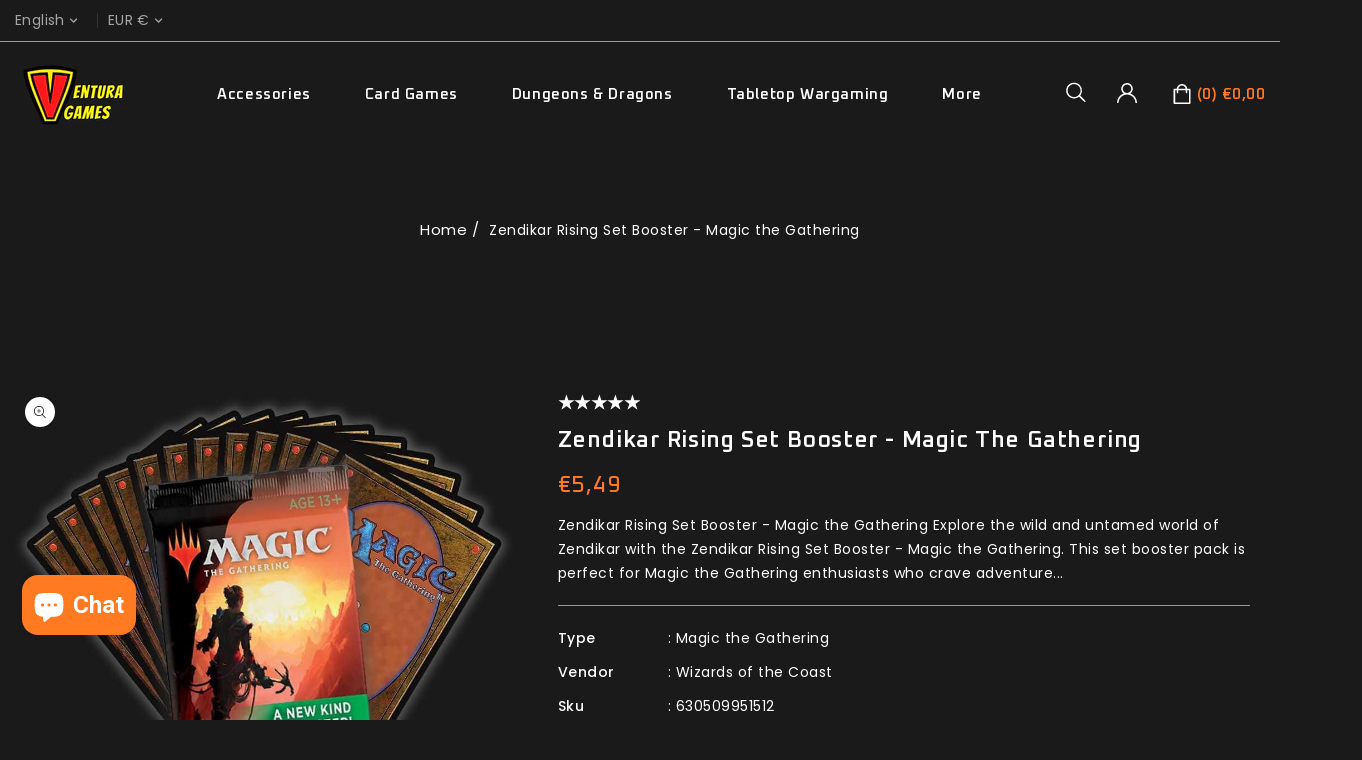

--- FILE ---
content_type: text/html; charset=utf-8
request_url: https://venturacardgames.com/products/zendikar-rising-set-booster
body_size: 62841
content:
<!doctype html>
<html class="no-js" lang="en">
  <head>
    <meta charset="utf-8">
    <meta http-equiv="X-UA-Compatible" content="IE=edge">
    <meta name="viewport" content="width=device-width,initial-scale=1">
    <meta name="theme-color" content="">
    <link rel="canonical" href="https://venturacardgames.com/products/zendikar-rising-set-booster">
    <link rel="preconnect" href="https://cdn.shopify.com" crossorigin>
    <link rel="preconnect" href="https://fonts.googleapis.com">
    <link rel="preconnect" href="https://fonts.googleapis.com">
    <link rel="preconnect" href="https://fonts.googleapis.com">
    <link rel="preconnect" href="https://fonts.googleapis.com">
    <link rel="preconnect" href="https://fonts.googleapis.com">
    <link rel="preconnect" href="https://fonts.gstatic.com" crossorigin>

    <link rel="preconnect" href="https://fonts.gstatic.com" crossorigin>
    <link
      href="https://fonts.googleapis.com/css2?family=Oxanium:wght@200;300;400;500;600;700&display=swap"
      rel="stylesheet"
    >
    <link href="https://fonts.googleapis.com/css?family=Poppins:100,200,300,400,500,600,700,800" rel="stylesheet"><link rel="preconnect" href="https://fonts.shopifycdn.com" crossorigin><title>
      Zendikar Rising Set Booster - Magic the Gathering
 &ndash; Ventura Games</title>
    
      <meta name="description" content="Zendikar Rising Set Booster - Magic the Gathering Explore the wild and untamed world of Zendikar with the Zendikar Rising Set Booster - Magic the Gathering. This set booster pack is perfect for Magic the Gathering enthusiasts who crave adventure and the thrill of discovering unique and powerful cards.">
    
<link rel="shortcut icon" href="//venturacardgames.com/cdn/shop/files/Favicon_32x32.png?v=1614291050" type="image/png">

<meta property="og:site_name" content="Ventura Games">
<meta property="og:url" content="https://venturacardgames.com/products/zendikar-rising-set-booster">
<meta property="og:title" content="Zendikar Rising Set Booster - Magic the Gathering">
<meta property="og:type" content="product">
<meta property="og:description" content="Zendikar Rising Set Booster - Magic the Gathering Explore the wild and untamed world of Zendikar with the Zendikar Rising Set Booster - Magic the Gathering. This set booster pack is perfect for Magic the Gathering enthusiasts who crave adventure and the thrill of discovering unique and powerful cards."><meta property="og:image" content="http://venturacardgames.com/cdn/shop/files/zendikar-rising-set-booster-magic-the-gathering-ventura-games.jpg?v=1717602911">
  <meta property="og:image:secure_url" content="https://venturacardgames.com/cdn/shop/files/zendikar-rising-set-booster-magic-the-gathering-ventura-games.jpg?v=1717602911">
  <meta property="og:image:width" content="896">
  <meta property="og:image:height" content="896"><meta property="og:price:amount" content="5,49">
  <meta property="og:price:currency" content="EUR"><meta name="twitter:card" content="summary_large_image">
<meta name="twitter:title" content="Zendikar Rising Set Booster - Magic the Gathering">
<meta name="twitter:description" content="Zendikar Rising Set Booster - Magic the Gathering Explore the wild and untamed world of Zendikar with the Zendikar Rising Set Booster - Magic the Gathering. This set booster pack is perfect for Magic the Gathering enthusiasts who crave adventure and the thrill of discovering unique and powerful cards.">

    <link href="//venturacardgames.com/cdn/shop/t/21/assets/owl.carousel.aio.min.css?v=56037139989636597811715605495" rel="stylesheet" type="text/css" media="all" />
    <link href="//venturacardgames.com/cdn/shop/t/21/assets/owl.theme.aio.min.css?v=53236594070519395641715605495" rel="stylesheet" type="text/css" media="all" />

    <link rel="stylesheet" href="//venturacardgames.com/cdn/shop/t/21/assets/component-price.aio.min.css?v=53125311174599421715605480" media="print" onload="this.media='all'">
    <script src="//venturacardgames.com/cdn/shop/t/21/assets/product-form.aio.min.js?v=69443548933317240561715605469" defer="defer"></script>
    <script src="//venturacardgames.com/cdn/shop/t/21/assets/global.aio.min.js?v=31768690349347600331715605472" defer="defer"></script>
    <script src="//venturacardgames.com/cdn/shop/t/21/assets/owl.carousel.min.js?v=114319823024521139561713969544" defer="defer"></script>
    <script src="//ajax.googleapis.com/ajax/libs/jquery/3.6.0/jquery.min.js" type="text/javascript"></script>
    <script src="//ajax.googleapis.com/ajax/libs/jqueryui/1.8.18/jquery-ui.min.js" type="text/javascript"></script>
    <script src="//code.jquery.com/jquery-latest.min.js" type="text/javascript"></script>
    <link href="//cdnjs.cloudflare.com/ajax/libs/font-awesome/4.7.0/css/font-awesome.min.css" rel="stylesheet" type="text/css" media="all" />
    <script src="//cdnjs.cloudflare.com/ajax/libs/fancybox/2.1.5/jquery.fancybox.min.js" type="text/javascript"></script>
    <link href="//cdnjs.cloudflare.com/ajax/libs/fancybox/2.1.5/jquery.fancybox.min.css" rel="stylesheet" type="text/css" media="all" />
    <link href="//cdn.jsdelivr.net/npm/slick-carousel@1.8.1/slick/slick.css" rel="stylesheet" type="text/css" media="all" />
    <link href="//venturacardgames.com/cdn/shop/t/21/assets/quickview.aio.min.css?v=179554261257945250801715605495" rel="stylesheet" type="text/css" media="all" />
    <script src="//cdn.jsdelivr.net/npm/slick-carousel@1.8.1/slick/slick.min.js" type="text/javascript"></script>
    <script src="//venturacardgames.com/cdn/shop/t/21/assets/quickview.aio.min.js?v=153607161172309340271715605469" type="text/javascript"></script>
    <script>
      
       var content = "\u003cdiv class=\"images-column\"\u003e\n  \u003cdiv class=\"qv-product-images\"\u003e\u003c\/div\u003e\n  \u003cdiv class=\"qv-product-images-variant\"\u003e\u003c\/div\u003e\n\u003c\/div\u003e\n\u003cdiv class=\"qv-content\"\u003e\n  \u003cdiv class=\"holder\"\u003e\n    \u003ch1 class=\"qv-product-title\"\u003e\u003c\/h1\u003e\n    \u003cdiv class=\"qv-price\"\u003e\n      \u003cdiv class=\"price-current\"\u003e\n        \u003cdiv class=\"price-currency\"\u003e€\u003c\/div\u003e\n        \u003cdiv class=\"qv-product-price\"\u003e\u003c\/div\u003e\n      \u003c\/div\u003e\n      \u003cdiv class=\"original-price\"\u003e\n        \u003cdiv class=\"price-currency\"\u003e€\u003c\/div\u003e\n        \u003cdiv class=\"qv-product-original-price\"\u003e\u003c\/div\u003e\n      \u003c\/div\u003e\n    \u003c\/div\u003e\n    \u003cdiv class=\"qv-info\"\u003e\n      \u003cdiv class=\"qv-product-type-title\"\u003e\n        \u003cspan class=\"product-type\"\u003eProduct Type\u003c\/span\u003e:\n        \u003cspan class=\"qv-product-type\"\u003e\u003c\/span\u003e\n      \u003c\/div\u003e\n      \u003cdiv class=\"qv-view-vendor-title\"\u003e\n        \u003cspan class=\"product-vendor_name\"\u003eVendor:\u003c\/span\u003e:\n        \u003cspan class=\"qv-view-vendor\"\u003e\u003c\/span\u003e\n      \u003c\/div\u003e\n      \u003cdiv class=\"qv-sku\"\u003e\n        \u003cspan class=\"sku-name\"\u003eSku\u003c\/span\u003e:\n        \u003cspan class=\"qv-view-sku\"\u003e\u003c\/span\u003e\n      \u003c\/div\u003e\n    \u003c\/div\u003e\n    \u003cdiv class=\"qv-add-to-cart\"\u003e\n      \u003cdiv class=\"qv-product-options\"\u003e\u003c\/div\u003e\n      \u003cdiv class=\"quantity-qv\"\u003e\n        \u003cspan\u003eQuantity\u003c\/span\u003e\n        \u003cinput type=\"number\" class=\"qv-quantity\" value=\"1\" min=\"1\"\u003e\n      \u003c\/div\u003e\n      \u003cinput type=\"submit\" class=\"qv-add-button button\" value=\"Add to cart\"\u003e\n    \u003c\/div\u003e\n    \u003ca class=\"view-product\" href=\"\"\n      \u003e\u003cspan\u003eView Full Product Details\u003c\/span\u003e\u003c\/a\n    \u003e\n  \u003c\/div\u003e\n\u003c\/div\u003e\n";
    </script>

    <script>window.performance && window.performance.mark && window.performance.mark('shopify.content_for_header.start');</script><meta name="google-site-verification" content="OE_m17YYz5t7iXAAasRhjgWiIj5e28WGOKdukdasf0c">
<meta id="shopify-digital-wallet" name="shopify-digital-wallet" content="/19411827/digital_wallets/dialog">
<meta name="shopify-checkout-api-token" content="f274ed4b0f88496d5e8a4aca8f6d1496">
<meta id="in-context-paypal-metadata" data-shop-id="19411827" data-venmo-supported="false" data-environment="production" data-locale="en_US" data-paypal-v4="true" data-currency="EUR">
<link rel="alternate" hreflang="x-default" href="https://venturacardgames.com/products/zendikar-rising-set-booster">
<link rel="alternate" hreflang="en" href="https://venturacardgames.com/products/zendikar-rising-set-booster">
<link rel="alternate" hreflang="pt" href="https://venturacardgames.com/pt/products/zendikar-rising-set-booster">
<link rel="alternate" hreflang="en-GB" href="https://venturacardgames.com/en-gb/products/zendikar-rising-set-booster">
<link rel="alternate" hreflang="en-ES" href="https://venturacardgames.com/en-es/products/zendikar-rising-set-booster">
<link rel="alternate" hreflang="en-FR" href="https://venturacardgames.com/en-fr/products/zendikar-rising-set-booster">
<link rel="alternate" hreflang="en-DE" href="https://venturacardgames.com/en-de/products/zendikar-rising-set-booster">
<link rel="alternate" hreflang="en-IE" href="https://venturacardgames.com/en-ie/products/zendikar-rising-set-booster">
<link rel="alternate" hreflang="en-AU" href="https://venturacardgames.com/en-au/products/zendikar-rising-set-booster">
<link rel="alternate" hreflang="en-BE" href="https://venturacardgames.com/en-be/products/zendikar-rising-set-booster">
<link rel="alternate" hreflang="en-NL" href="https://venturacardgames.com/en-nl/products/zendikar-rising-set-booster">
<link rel="alternate" hreflang="en-CA" href="https://venturacardgames.com/en-ca/products/zendikar-rising-set-booster">
<link rel="alternate" hreflang="en-IT" href="https://venturacardgames.com/en-it/products/zendikar-rising-set-booster">
<link rel="alternate" hreflang="en-HU" href="https://venturacardgames.com/en-hu/products/zendikar-rising-set-booster">
<link rel="alternate" hreflang="en-FI" href="https://venturacardgames.com/en-fi/products/zendikar-rising-set-booster">
<link rel="alternate" hreflang="en-CH" href="https://venturacardgames.com/en-ch/products/zendikar-rising-set-booster">
<link rel="alternate" type="application/json+oembed" href="https://venturacardgames.com/products/zendikar-rising-set-booster.oembed">
<script async="async" src="/checkouts/internal/preloads.js?locale=en-PT"></script>
<link rel="preconnect" href="https://shop.app" crossorigin="anonymous">
<script async="async" src="https://shop.app/checkouts/internal/preloads.js?locale=en-PT&shop_id=19411827" crossorigin="anonymous"></script>
<script id="apple-pay-shop-capabilities" type="application/json">{"shopId":19411827,"countryCode":"PT","currencyCode":"EUR","merchantCapabilities":["supports3DS"],"merchantId":"gid:\/\/shopify\/Shop\/19411827","merchantName":"Ventura Games","requiredBillingContactFields":["postalAddress","email","phone"],"requiredShippingContactFields":["postalAddress","email","phone"],"shippingType":"shipping","supportedNetworks":["visa","maestro","masterCard","amex"],"total":{"type":"pending","label":"Ventura Games","amount":"1.00"},"shopifyPaymentsEnabled":true,"supportsSubscriptions":true}</script>
<script id="shopify-features" type="application/json">{"accessToken":"f274ed4b0f88496d5e8a4aca8f6d1496","betas":["rich-media-storefront-analytics"],"domain":"venturacardgames.com","predictiveSearch":true,"shopId":19411827,"locale":"en"}</script>
<script>var Shopify = Shopify || {};
Shopify.shop = "ventura-games.myshopify.com";
Shopify.locale = "en";
Shopify.currency = {"active":"EUR","rate":"1.0"};
Shopify.country = "PT";
Shopify.theme = {"name":"GAMEWAR 1.5.0","id":160438026568,"schema_name":"Gamewar","schema_version":"1.5.0","theme_store_id":null,"role":"main"};
Shopify.theme.handle = "null";
Shopify.theme.style = {"id":null,"handle":null};
Shopify.cdnHost = "venturacardgames.com/cdn";
Shopify.routes = Shopify.routes || {};
Shopify.routes.root = "/";</script>
<script type="module">!function(o){(o.Shopify=o.Shopify||{}).modules=!0}(window);</script>
<script>!function(o){function n(){var o=[];function n(){o.push(Array.prototype.slice.apply(arguments))}return n.q=o,n}var t=o.Shopify=o.Shopify||{};t.loadFeatures=n(),t.autoloadFeatures=n()}(window);</script>
<script>
  window.ShopifyPay = window.ShopifyPay || {};
  window.ShopifyPay.apiHost = "shop.app\/pay";
  window.ShopifyPay.redirectState = null;
</script>
<script id="shop-js-analytics" type="application/json">{"pageType":"product"}</script>
<script defer="defer" async type="module" src="//venturacardgames.com/cdn/shopifycloud/shop-js/modules/v2/client.init-shop-cart-sync_BT-GjEfc.en.esm.js"></script>
<script defer="defer" async type="module" src="//venturacardgames.com/cdn/shopifycloud/shop-js/modules/v2/chunk.common_D58fp_Oc.esm.js"></script>
<script defer="defer" async type="module" src="//venturacardgames.com/cdn/shopifycloud/shop-js/modules/v2/chunk.modal_xMitdFEc.esm.js"></script>
<script type="module">
  await import("//venturacardgames.com/cdn/shopifycloud/shop-js/modules/v2/client.init-shop-cart-sync_BT-GjEfc.en.esm.js");
await import("//venturacardgames.com/cdn/shopifycloud/shop-js/modules/v2/chunk.common_D58fp_Oc.esm.js");
await import("//venturacardgames.com/cdn/shopifycloud/shop-js/modules/v2/chunk.modal_xMitdFEc.esm.js");

  window.Shopify.SignInWithShop?.initShopCartSync?.({"fedCMEnabled":true,"windoidEnabled":true});

</script>
<script>
  window.Shopify = window.Shopify || {};
  if (!window.Shopify.featureAssets) window.Shopify.featureAssets = {};
  window.Shopify.featureAssets['shop-js'] = {"shop-cart-sync":["modules/v2/client.shop-cart-sync_DZOKe7Ll.en.esm.js","modules/v2/chunk.common_D58fp_Oc.esm.js","modules/v2/chunk.modal_xMitdFEc.esm.js"],"init-fed-cm":["modules/v2/client.init-fed-cm_B6oLuCjv.en.esm.js","modules/v2/chunk.common_D58fp_Oc.esm.js","modules/v2/chunk.modal_xMitdFEc.esm.js"],"shop-cash-offers":["modules/v2/client.shop-cash-offers_D2sdYoxE.en.esm.js","modules/v2/chunk.common_D58fp_Oc.esm.js","modules/v2/chunk.modal_xMitdFEc.esm.js"],"shop-login-button":["modules/v2/client.shop-login-button_QeVjl5Y3.en.esm.js","modules/v2/chunk.common_D58fp_Oc.esm.js","modules/v2/chunk.modal_xMitdFEc.esm.js"],"pay-button":["modules/v2/client.pay-button_DXTOsIq6.en.esm.js","modules/v2/chunk.common_D58fp_Oc.esm.js","modules/v2/chunk.modal_xMitdFEc.esm.js"],"shop-button":["modules/v2/client.shop-button_DQZHx9pm.en.esm.js","modules/v2/chunk.common_D58fp_Oc.esm.js","modules/v2/chunk.modal_xMitdFEc.esm.js"],"avatar":["modules/v2/client.avatar_BTnouDA3.en.esm.js"],"init-windoid":["modules/v2/client.init-windoid_CR1B-cfM.en.esm.js","modules/v2/chunk.common_D58fp_Oc.esm.js","modules/v2/chunk.modal_xMitdFEc.esm.js"],"init-shop-for-new-customer-accounts":["modules/v2/client.init-shop-for-new-customer-accounts_C_vY_xzh.en.esm.js","modules/v2/client.shop-login-button_QeVjl5Y3.en.esm.js","modules/v2/chunk.common_D58fp_Oc.esm.js","modules/v2/chunk.modal_xMitdFEc.esm.js"],"init-shop-email-lookup-coordinator":["modules/v2/client.init-shop-email-lookup-coordinator_BI7n9ZSv.en.esm.js","modules/v2/chunk.common_D58fp_Oc.esm.js","modules/v2/chunk.modal_xMitdFEc.esm.js"],"init-shop-cart-sync":["modules/v2/client.init-shop-cart-sync_BT-GjEfc.en.esm.js","modules/v2/chunk.common_D58fp_Oc.esm.js","modules/v2/chunk.modal_xMitdFEc.esm.js"],"shop-toast-manager":["modules/v2/client.shop-toast-manager_DiYdP3xc.en.esm.js","modules/v2/chunk.common_D58fp_Oc.esm.js","modules/v2/chunk.modal_xMitdFEc.esm.js"],"init-customer-accounts":["modules/v2/client.init-customer-accounts_D9ZNqS-Q.en.esm.js","modules/v2/client.shop-login-button_QeVjl5Y3.en.esm.js","modules/v2/chunk.common_D58fp_Oc.esm.js","modules/v2/chunk.modal_xMitdFEc.esm.js"],"init-customer-accounts-sign-up":["modules/v2/client.init-customer-accounts-sign-up_iGw4briv.en.esm.js","modules/v2/client.shop-login-button_QeVjl5Y3.en.esm.js","modules/v2/chunk.common_D58fp_Oc.esm.js","modules/v2/chunk.modal_xMitdFEc.esm.js"],"shop-follow-button":["modules/v2/client.shop-follow-button_CqMgW2wH.en.esm.js","modules/v2/chunk.common_D58fp_Oc.esm.js","modules/v2/chunk.modal_xMitdFEc.esm.js"],"checkout-modal":["modules/v2/client.checkout-modal_xHeaAweL.en.esm.js","modules/v2/chunk.common_D58fp_Oc.esm.js","modules/v2/chunk.modal_xMitdFEc.esm.js"],"shop-login":["modules/v2/client.shop-login_D91U-Q7h.en.esm.js","modules/v2/chunk.common_D58fp_Oc.esm.js","modules/v2/chunk.modal_xMitdFEc.esm.js"],"lead-capture":["modules/v2/client.lead-capture_BJmE1dJe.en.esm.js","modules/v2/chunk.common_D58fp_Oc.esm.js","modules/v2/chunk.modal_xMitdFEc.esm.js"],"payment-terms":["modules/v2/client.payment-terms_Ci9AEqFq.en.esm.js","modules/v2/chunk.common_D58fp_Oc.esm.js","modules/v2/chunk.modal_xMitdFEc.esm.js"]};
</script>
<script>(function() {
  var isLoaded = false;
  function asyncLoad() {
    if (isLoaded) return;
    isLoaded = true;
    var urls = ["https:\/\/d10lpsik1i8c69.cloudfront.net\/w.js?shop=ventura-games.myshopify.com","https:\/\/static.klaviyo.com\/onsite\/js\/klaviyo.js?company_id=WsjDds\u0026shop=ventura-games.myshopify.com","https:\/\/static.klaviyo.com\/onsite\/js\/klaviyo.js?company_id=VMnYmA\u0026shop=ventura-games.myshopify.com","https:\/\/trust.conversionbear.com\/script?app=trust_badge\u0026shop=ventura-games.myshopify.com","https:\/\/easygdpr.b-cdn.net\/v\/1553540745\/gdpr.min.js?shop=ventura-games.myshopify.com","https:\/\/neon.stock-sync.com\/neon\/widget.js?shop=ventura-games.myshopify.com","https:\/\/seo.apps.avada.io\/avada-seo-installed.js?shop=ventura-games.myshopify.com","https:\/\/cdn1.avada.io\/flying-pages\/module.js?shop=ventura-games.myshopify.com"];
    for (var i = 0; i < urls.length; i++) {
      var s = document.createElement('script');
      s.type = 'text/javascript';
      s.async = true;
      s.src = urls[i];
      var x = document.getElementsByTagName('script')[0];
      x.parentNode.insertBefore(s, x);
    }
  };
  if(window.attachEvent) {
    window.attachEvent('onload', asyncLoad);
  } else {
    window.addEventListener('load', asyncLoad, false);
  }
})();</script>
<script id="__st">var __st={"a":19411827,"offset":0,"reqid":"c94d7b36-ca0b-4bd5-9702-5b53b81563fb-1769135140","pageurl":"venturacardgames.com\/products\/zendikar-rising-set-booster","u":"6f18d5d095e2","p":"product","rtyp":"product","rid":4641674559546};</script>
<script>window.ShopifyPaypalV4VisibilityTracking = true;</script>
<script id="captcha-bootstrap">!function(){'use strict';const t='contact',e='account',n='new_comment',o=[[t,t],['blogs',n],['comments',n],[t,'customer']],c=[[e,'customer_login'],[e,'guest_login'],[e,'recover_customer_password'],[e,'create_customer']],r=t=>t.map((([t,e])=>`form[action*='/${t}']:not([data-nocaptcha='true']) input[name='form_type'][value='${e}']`)).join(','),a=t=>()=>t?[...document.querySelectorAll(t)].map((t=>t.form)):[];function s(){const t=[...o],e=r(t);return a(e)}const i='password',u='form_key',d=['recaptcha-v3-token','g-recaptcha-response','h-captcha-response',i],f=()=>{try{return window.sessionStorage}catch{return}},m='__shopify_v',_=t=>t.elements[u];function p(t,e,n=!1){try{const o=window.sessionStorage,c=JSON.parse(o.getItem(e)),{data:r}=function(t){const{data:e,action:n}=t;return t[m]||n?{data:e,action:n}:{data:t,action:n}}(c);for(const[e,n]of Object.entries(r))t.elements[e]&&(t.elements[e].value=n);n&&o.removeItem(e)}catch(o){console.error('form repopulation failed',{error:o})}}const l='form_type',E='cptcha';function T(t){t.dataset[E]=!0}const w=window,h=w.document,L='Shopify',v='ce_forms',y='captcha';let A=!1;((t,e)=>{const n=(g='f06e6c50-85a8-45c8-87d0-21a2b65856fe',I='https://cdn.shopify.com/shopifycloud/storefront-forms-hcaptcha/ce_storefront_forms_captcha_hcaptcha.v1.5.2.iife.js',D={infoText:'Protected by hCaptcha',privacyText:'Privacy',termsText:'Terms'},(t,e,n)=>{const o=w[L][v],c=o.bindForm;if(c)return c(t,g,e,D).then(n);var r;o.q.push([[t,g,e,D],n]),r=I,A||(h.body.append(Object.assign(h.createElement('script'),{id:'captcha-provider',async:!0,src:r})),A=!0)});var g,I,D;w[L]=w[L]||{},w[L][v]=w[L][v]||{},w[L][v].q=[],w[L][y]=w[L][y]||{},w[L][y].protect=function(t,e){n(t,void 0,e),T(t)},Object.freeze(w[L][y]),function(t,e,n,w,h,L){const[v,y,A,g]=function(t,e,n){const i=e?o:[],u=t?c:[],d=[...i,...u],f=r(d),m=r(i),_=r(d.filter((([t,e])=>n.includes(e))));return[a(f),a(m),a(_),s()]}(w,h,L),I=t=>{const e=t.target;return e instanceof HTMLFormElement?e:e&&e.form},D=t=>v().includes(t);t.addEventListener('submit',(t=>{const e=I(t);if(!e)return;const n=D(e)&&!e.dataset.hcaptchaBound&&!e.dataset.recaptchaBound,o=_(e),c=g().includes(e)&&(!o||!o.value);(n||c)&&t.preventDefault(),c&&!n&&(function(t){try{if(!f())return;!function(t){const e=f();if(!e)return;const n=_(t);if(!n)return;const o=n.value;o&&e.removeItem(o)}(t);const e=Array.from(Array(32),(()=>Math.random().toString(36)[2])).join('');!function(t,e){_(t)||t.append(Object.assign(document.createElement('input'),{type:'hidden',name:u})),t.elements[u].value=e}(t,e),function(t,e){const n=f();if(!n)return;const o=[...t.querySelectorAll(`input[type='${i}']`)].map((({name:t})=>t)),c=[...d,...o],r={};for(const[a,s]of new FormData(t).entries())c.includes(a)||(r[a]=s);n.setItem(e,JSON.stringify({[m]:1,action:t.action,data:r}))}(t,e)}catch(e){console.error('failed to persist form',e)}}(e),e.submit())}));const S=(t,e)=>{t&&!t.dataset[E]&&(n(t,e.some((e=>e===t))),T(t))};for(const o of['focusin','change'])t.addEventListener(o,(t=>{const e=I(t);D(e)&&S(e,y())}));const B=e.get('form_key'),M=e.get(l),P=B&&M;t.addEventListener('DOMContentLoaded',(()=>{const t=y();if(P)for(const e of t)e.elements[l].value===M&&p(e,B);[...new Set([...A(),...v().filter((t=>'true'===t.dataset.shopifyCaptcha))])].forEach((e=>S(e,t)))}))}(h,new URLSearchParams(w.location.search),n,t,e,['guest_login'])})(!0,!0)}();</script>
<script integrity="sha256-4kQ18oKyAcykRKYeNunJcIwy7WH5gtpwJnB7kiuLZ1E=" data-source-attribution="shopify.loadfeatures" defer="defer" src="//venturacardgames.com/cdn/shopifycloud/storefront/assets/storefront/load_feature-a0a9edcb.js" crossorigin="anonymous"></script>
<script crossorigin="anonymous" defer="defer" src="//venturacardgames.com/cdn/shopifycloud/storefront/assets/shopify_pay/storefront-65b4c6d7.js?v=20250812"></script>
<script data-source-attribution="shopify.dynamic_checkout.dynamic.init">var Shopify=Shopify||{};Shopify.PaymentButton=Shopify.PaymentButton||{isStorefrontPortableWallets:!0,init:function(){window.Shopify.PaymentButton.init=function(){};var t=document.createElement("script");t.src="https://venturacardgames.com/cdn/shopifycloud/portable-wallets/latest/portable-wallets.en.js",t.type="module",document.head.appendChild(t)}};
</script>
<script data-source-attribution="shopify.dynamic_checkout.buyer_consent">
  function portableWalletsHideBuyerConsent(e){var t=document.getElementById("shopify-buyer-consent"),n=document.getElementById("shopify-subscription-policy-button");t&&n&&(t.classList.add("hidden"),t.setAttribute("aria-hidden","true"),n.removeEventListener("click",e))}function portableWalletsShowBuyerConsent(e){var t=document.getElementById("shopify-buyer-consent"),n=document.getElementById("shopify-subscription-policy-button");t&&n&&(t.classList.remove("hidden"),t.removeAttribute("aria-hidden"),n.addEventListener("click",e))}window.Shopify?.PaymentButton&&(window.Shopify.PaymentButton.hideBuyerConsent=portableWalletsHideBuyerConsent,window.Shopify.PaymentButton.showBuyerConsent=portableWalletsShowBuyerConsent);
</script>
<script>
  function portableWalletsCleanup(e){e&&e.src&&console.error("Failed to load portable wallets script "+e.src);var t=document.querySelectorAll("shopify-accelerated-checkout .shopify-payment-button__skeleton, shopify-accelerated-checkout-cart .wallet-cart-button__skeleton"),e=document.getElementById("shopify-buyer-consent");for(let e=0;e<t.length;e++)t[e].remove();e&&e.remove()}function portableWalletsNotLoadedAsModule(e){e instanceof ErrorEvent&&"string"==typeof e.message&&e.message.includes("import.meta")&&"string"==typeof e.filename&&e.filename.includes("portable-wallets")&&(window.removeEventListener("error",portableWalletsNotLoadedAsModule),window.Shopify.PaymentButton.failedToLoad=e,"loading"===document.readyState?document.addEventListener("DOMContentLoaded",window.Shopify.PaymentButton.init):window.Shopify.PaymentButton.init())}window.addEventListener("error",portableWalletsNotLoadedAsModule);
</script>

<script type="module" src="https://venturacardgames.com/cdn/shopifycloud/portable-wallets/latest/portable-wallets.en.js" onError="portableWalletsCleanup(this)" crossorigin="anonymous"></script>
<script nomodule>
  document.addEventListener("DOMContentLoaded", portableWalletsCleanup);
</script>

<script id='scb4127' type='text/javascript' async='' src='https://venturacardgames.com/cdn/shopifycloud/privacy-banner/storefront-banner.js'></script><link id="shopify-accelerated-checkout-styles" rel="stylesheet" media="screen" href="https://venturacardgames.com/cdn/shopifycloud/portable-wallets/latest/accelerated-checkout-backwards-compat.css" crossorigin="anonymous">
<style id="shopify-accelerated-checkout-cart">
        #shopify-buyer-consent {
  margin-top: 1em;
  display: inline-block;
  width: 100%;
}

#shopify-buyer-consent.hidden {
  display: none;
}

#shopify-subscription-policy-button {
  background: none;
  border: none;
  padding: 0;
  text-decoration: underline;
  font-size: inherit;
  cursor: pointer;
}

#shopify-subscription-policy-button::before {
  box-shadow: none;
}

      </style>
<script id="sections-script" data-sections="main-product,product-recommendations,announcement-bar,header" defer="defer" src="//venturacardgames.com/cdn/shop/t/21/compiled_assets/scripts.js?v=32560"></script>
<script>window.performance && window.performance.mark && window.performance.mark('shopify.content_for_header.end');</script>

    <style data-shopify>
      @font-face {
  font-family: Poppins;
  font-weight: 400;
  font-style: normal;
  font-display: swap;
  src: url("//venturacardgames.com/cdn/fonts/poppins/poppins_n4.0ba78fa5af9b0e1a374041b3ceaadf0a43b41362.woff2") format("woff2"),
       url("//venturacardgames.com/cdn/fonts/poppins/poppins_n4.214741a72ff2596839fc9760ee7a770386cf16ca.woff") format("woff");
}

      @font-face {
  font-family: Poppins;
  font-weight: 700;
  font-style: normal;
  font-display: swap;
  src: url("//venturacardgames.com/cdn/fonts/poppins/poppins_n7.56758dcf284489feb014a026f3727f2f20a54626.woff2") format("woff2"),
       url("//venturacardgames.com/cdn/fonts/poppins/poppins_n7.f34f55d9b3d3205d2cd6f64955ff4b36f0cfd8da.woff") format("woff");
}

      @font-face {
  font-family: Poppins;
  font-weight: 400;
  font-style: italic;
  font-display: swap;
  src: url("//venturacardgames.com/cdn/fonts/poppins/poppins_i4.846ad1e22474f856bd6b81ba4585a60799a9f5d2.woff2") format("woff2"),
       url("//venturacardgames.com/cdn/fonts/poppins/poppins_i4.56b43284e8b52fc64c1fd271f289a39e8477e9ec.woff") format("woff");
}

      @font-face {
  font-family: Poppins;
  font-weight: 700;
  font-style: italic;
  font-display: swap;
  src: url("//venturacardgames.com/cdn/fonts/poppins/poppins_i7.42fd71da11e9d101e1e6c7932199f925f9eea42d.woff2") format("woff2"),
       url("//venturacardgames.com/cdn/fonts/poppins/poppins_i7.ec8499dbd7616004e21155106d13837fff4cf556.woff") format("woff");
}

      @font-face {
  font-family: Poppins;
  font-weight: 500;
  font-style: normal;
  font-display: swap;
  src: url("//venturacardgames.com/cdn/fonts/poppins/poppins_n5.ad5b4b72b59a00358afc706450c864c3c8323842.woff2") format("woff2"),
       url("//venturacardgames.com/cdn/fonts/poppins/poppins_n5.33757fdf985af2d24b32fcd84c9a09224d4b2c39.woff") format("woff");
}

      :root {
      --font-body-family: Poppins, sans-serif;
      --font-body-style: normal;
      --font-body-weight: 400;
      --font-heading-family: Poppins, sans-serif;
      --font-heading-style: normal;
      --font-heading-weight: 500;
      --color-base-text: #ffffff;
      --color-base-text-rgb: 255, 255, 255;
      --color-base-background-1: #ffffff;
      --color-base-background-1-rgb: 255, 255, 255;
      --color-base-accent-1: #ffffff;
      --color-base-accent-1-rgb: 255, 255, 255;
      --color-base-accent-2: #ff7a21;
      --color-base-accent-2-rgb: 255, 122, 33;
      --color-base-border: #ff7a21;
      --color-base-button-text: #ffffff;
      --color-base-button-text-hover: #000000;
      --color-base-button-background: #ff7a21;
      --color-base-button-background-hover: #ff7a21;
      --color-base-text-opacity-10-percent: #ffffff;
      --color-base-text-opacity-20-percent: #ffffff;
      --color-base-text-opacity-55-percent: #ffffff;
      --color-base-text-opacity-85-percent: #ffffff;
      --color-base-accent-1-opacity-10-percent: #ffffff;
      --color-base-accent-2-opacity-10-percent: #fff2e9;
      --color-rating-empty: #ffffff;
      --color-rating-filled: #ff7a21;
      }
      *,
      *::before,
      *::after {
      box-sizing: inherit;
      }
      html {
      box-sizing: border-box;
      font-size: 62.5%;
      height: 100%;
      }
      body {
      display: grid;
      grid-template-rows: auto auto 1fr auto;
      grid-template-columns: 100%;
      min-height: 100%;
      margin: 0;
      font-size: 14px;
      letter-spacing: 0.5px;
      line-height: 24px;
      font-family: var(--font-body-family);
      font-style: var(--font-body-style);
      font-weight: var(--font-body-weight);
      color: var(--color-base-text);

      }
    </style>
    <link href="//venturacardgames.com/cdn/shop/t/21/assets/base.aio.min.css?v=2783385010515043451715605475" rel="stylesheet" type="text/css" media="all" />
<link rel="preload" as="font" href="//venturacardgames.com/cdn/fonts/poppins/poppins_n4.0ba78fa5af9b0e1a374041b3ceaadf0a43b41362.woff2" type="font/woff2" crossorigin><link rel="preload" as="font" href="//venturacardgames.com/cdn/fonts/poppins/poppins_n5.ad5b4b72b59a00358afc706450c864c3c8323842.woff2" type="font/woff2" crossorigin><link
        rel="stylesheet"
        href="//venturacardgames.com/cdn/shop/t/21/assets/component-predictive-search.aio.min.css?v=41609331390109416081715605484"
        media="print"
        onload="this.media='all'"
      ><script>
      document.documentElement.className = document.documentElement.className.replace('no-js', 'js');
    </script>
    

<!-- BEGIN app block: shopify://apps/avada-seo-suite/blocks/avada-seo/15507c6e-1aa3-45d3-b698-7e175e033440 --><script>
  window.AVADA_SEO_ENABLED = true;
</script><!-- BEGIN app snippet: avada-broken-link-manager --><!-- END app snippet --><!-- BEGIN app snippet: avada-seo-site --><meta name="" content="" /><meta name="" content="" /><meta name="" content="" /><meta name="" content="" /><meta name="" content="" /><!-- END app snippet --><!-- BEGIN app snippet: avada-robot-onpage --><!-- Avada SEO Robot Onpage -->












<!-- END app snippet --><!-- BEGIN app snippet: avada-frequently-asked-questions -->







<!-- END app snippet --><!-- BEGIN app snippet: avada-custom-css --> <!-- BEGIN Avada SEO custom CSS END -->


<!-- END Avada SEO custom CSS END -->
<!-- END app snippet --><!-- BEGIN app snippet: avada-seo-preload --><script>
  const ignore = ["\/cart","\/account"];
  window.FPConfig = {
      delay: 0,
      ignoreKeywords: ignore || ['/cart', '/account/login', '/account/logout', '/account'],
      maxRPS: 3,
      hoverDelay: 50
  };
</script>


  <script type="lightJs" src="https://cdn.shopify.com/extensions/019bd69f-acd5-7f0b-a4be-3e159fb266d7/avada-seo-suite-222/assets/flying-pages.js" defer="defer"></script>

<!-- END app snippet --><!-- BEGIN app snippet: avada-seo-social -->
<meta property="og:site_name" content="Ventura Games">
  <meta property="og:url" content="https://venturacardgames.com/products/zendikar-rising-set-booster">
  <meta property="og:type" content="product"><meta property="og:title" content="Zendikar Rising Set Booster - Magic the Gathering"><meta property="og:description" content="Zendikar Rising Set Booster - Magic the Gathering Explore the wild and untamed world of Zendikar with the Zendikar Rising Set Booster - Magic the Gathering. This set booster pack is perfect for Magic the Gathering enthusiasts who crave adventure and the thrill of discovering unique and powerful cards."><meta property="product:availability" content="instock">
    <meta property="product:price:amount"
          content="5.49">
    <meta property="product:price:currency" content="EUR"><meta property="og:image" content="http://venturacardgames.com/cdn/shop/files/zendikar-rising-set-booster-magic-the-gathering-ventura-games.jpg?v=1717602911&width=600">
        <meta property="og:image:secure_url" content="https://venturacardgames.com/cdn/shop/files/zendikar-rising-set-booster-magic-the-gathering-ventura-games.jpg?v=1717602911&width=600">
        <meta property="og:image:width" content="896">
        <meta property="og:image:height" content="896">
        <meta property="og:image:alt" content="Zendikar Rising Set Booster - Magic the Gathering - Ventura Games">
      
<meta name="twitter:site" content="@Ventura Games"><meta name="twitter:card" content="summary_large_image">
<meta name="twitter:title" content="Zendikar Rising Set Booster - Magic the Gathering">
<meta name="twitter:description" content="Zendikar Rising Set Booster - Magic the Gathering Explore the wild and untamed world of Zendikar with the Zendikar Rising Set Booster - M...">
<meta name="twitter:image" content="http://venturacardgames.com/cdn/shop/files/zendikar-rising-set-booster-magic-the-gathering-ventura-games.jpg?v=1717602911">
      

<!-- END app snippet --><!-- BEGIN app snippet: avada-loading --><style>
  @keyframes avada-rotate {
    0% { transform: rotate(0); }
    100% { transform: rotate(360deg); }
  }

  @keyframes avada-fade-out {
    0% { opacity: 1; visibility: visible; }
    100% { opacity: 0; visibility: hidden; }
  }

  .Avada-LoadingScreen {
    display: none;
    width: 100%;
    height: 100vh;
    top: 0;
    position: fixed;
    z-index: 9999;
    display: flex;
    align-items: center;
    justify-content: center;
  
    background-color: #F2F2F2;
  
  }

  .Avada-LoadingScreen svg {
    animation: avada-rotate 1s linear infinite;
    width: 100px;
    height: 100px;
  }
</style>
<script>
  const themeId = Shopify.theme.id;
  const loadingSettingsValue = {"bgType":"color","displayShow":"first","durationTime":2,"sizeLoading":"100","bgColor":"#F2F2F2","loadingType":"circle","bgImage":"","loadingColor":"#333333","waitTime":0,"enabled":true};
  const loadingType = loadingSettingsValue?.loadingType;
  function renderLoading() {
    new MutationObserver((mutations, observer) => {
      if (document.body) {
        observer.disconnect();
        const loadingDiv = document.createElement('div');
        loadingDiv.className = 'Avada-LoadingScreen';
        if(loadingType === 'custom_logo' || loadingType === 'favicon_logo') {
          const srcLoadingImage = loadingSettingsValue?.customLogoThemeIds[themeId] || '';
          if(srcLoadingImage) {
            loadingDiv.innerHTML = `
            <img alt="Avada logo"  height="600px" loading="eager" fetchpriority="high"
              src="${srcLoadingImage}&width=600"
              width="600px" />
              `
          }
        }
        if(loadingType === 'circle') {
          loadingDiv.innerHTML = `
        <svg viewBox="0 0 40 40" fill="none" xmlns="http://www.w3.org/2000/svg">
          <path d="M20 3.75C11.0254 3.75 3.75 11.0254 3.75 20C3.75 21.0355 2.91053 21.875 1.875 21.875C0.839475 21.875 0 21.0355 0 20C0 8.9543 8.9543 0 20 0C31.0457 0 40 8.9543 40 20C40 31.0457 31.0457 40 20 40C18.9645 40 18.125 39.1605 18.125 38.125C18.125 37.0895 18.9645 36.25 20 36.25C28.9748 36.25 36.25 28.9748 36.25 20C36.25 11.0254 28.9748 3.75 20 3.75Z" fill="#333333"/>
        </svg>
      `;
        }

        document.body.insertBefore(loadingDiv, document.body.firstChild || null);
        const e = '2';
        const t = 'first';
        const o = 'first' === t;
        const a = sessionStorage.getItem('isShowLoadingAvada');
        const n = document.querySelector('.Avada-LoadingScreen');
        if (a && o) return (n.style.display = 'none');
        n.style.display = 'flex';
        const i = document.body;
        i.style.overflow = 'hidden';
        const l = () => {
          i.style.overflow = 'auto';
          n.style.animation = 'avada-fade-out 1s ease-out forwards';
          setTimeout(() => {
            n.style.display = 'none';
          }, 1000);
        };
        if ((o && !a && sessionStorage.setItem('isShowLoadingAvada', true), 'duration_auto' === e)) {
          window.onload = function() {
            l();
          };
          return;
        }
        setTimeout(() => {
          l();
        }, 1000 * e);
      }
    }).observe(document.documentElement, { childList: true, subtree: true });
  };
  function isNullish(value) {
    return value === null || value === undefined;
  }
  const themeIds = '';
  const themeIdsArray = themeIds ? themeIds.split(',') : [];

  if(!isNullish(themeIds) && themeIdsArray.includes(themeId.toString()) && loadingSettingsValue?.enabled) {
    renderLoading();
  }

  if(isNullish(loadingSettingsValue?.themeIds) && loadingSettingsValue?.enabled) {
    renderLoading();
  }
</script>
<!-- END app snippet --><!-- BEGIN app snippet: avada-seo-social-post --><!-- END app snippet -->
<!-- END app block --><!-- BEGIN app block: shopify://apps/judge-me-reviews/blocks/judgeme_core/61ccd3b1-a9f2-4160-9fe9-4fec8413e5d8 --><!-- Start of Judge.me Core -->






<link rel="dns-prefetch" href="https://cdnwidget.judge.me">
<link rel="dns-prefetch" href="https://cdn.judge.me">
<link rel="dns-prefetch" href="https://cdn1.judge.me">
<link rel="dns-prefetch" href="https://api.judge.me">

<script data-cfasync='false' class='jdgm-settings-script'>window.jdgmSettings={"pagination":5,"disable_web_reviews":false,"badge_no_review_text":"No reviews","badge_n_reviews_text":"{{ n }} review/reviews","hide_badge_preview_if_no_reviews":true,"badge_hide_text":false,"enforce_center_preview_badge":false,"widget_title":"Customer Reviews","widget_open_form_text":"Write a review","widget_close_form_text":"Cancel review","widget_refresh_page_text":"Refresh page","widget_summary_text":"Based on {{ number_of_reviews }} review/reviews","widget_no_review_text":"Be the first to write a review","widget_name_field_text":"Display name","widget_verified_name_field_text":"Verified Name (public)","widget_name_placeholder_text":"Display name","widget_required_field_error_text":"This field is required.","widget_email_field_text":"Email address","widget_verified_email_field_text":"Verified Email (private, can not be edited)","widget_email_placeholder_text":"Your email address","widget_email_field_error_text":"Please enter a valid email address.","widget_rating_field_text":"Rating","widget_review_title_field_text":"Review Title","widget_review_title_placeholder_text":"Give your review a title","widget_review_body_field_text":"Review content","widget_review_body_placeholder_text":"Start writing here...","widget_pictures_field_text":"Picture/Video (optional)","widget_submit_review_text":"Submit Review","widget_submit_verified_review_text":"Submit Verified Review","widget_submit_success_msg_with_auto_publish":"Thank you! Please refresh the page in a few moments to see your review. You can remove or edit your review by logging into \u003ca href='https://judge.me/login' target='_blank' rel='nofollow noopener'\u003eJudge.me\u003c/a\u003e","widget_submit_success_msg_no_auto_publish":"Thank you! Your review will be published as soon as it is approved by the shop admin. You can remove or edit your review by logging into \u003ca href='https://judge.me/login' target='_blank' rel='nofollow noopener'\u003eJudge.me\u003c/a\u003e","widget_show_default_reviews_out_of_total_text":"Showing {{ n_reviews_shown }} out of {{ n_reviews }} reviews.","widget_show_all_link_text":"Show all","widget_show_less_link_text":"Show less","widget_author_said_text":"{{ reviewer_name }} said:","widget_days_text":"{{ n }} days ago","widget_weeks_text":"{{ n }} week/weeks ago","widget_months_text":"{{ n }} month/months ago","widget_years_text":"{{ n }} year/years ago","widget_yesterday_text":"Yesterday","widget_today_text":"Today","widget_replied_text":"\u003e\u003e {{ shop_name }} replied:","widget_read_more_text":"Read more","widget_reviewer_name_as_initial":"","widget_rating_filter_color":"#fbcd0a","widget_rating_filter_see_all_text":"See all reviews","widget_sorting_most_recent_text":"Most Recent","widget_sorting_highest_rating_text":"Highest Rating","widget_sorting_lowest_rating_text":"Lowest Rating","widget_sorting_with_pictures_text":"Only Pictures","widget_sorting_most_helpful_text":"Most Helpful","widget_open_question_form_text":"Ask a question","widget_reviews_subtab_text":"Reviews","widget_questions_subtab_text":"Questions","widget_question_label_text":"Question","widget_answer_label_text":"Answer","widget_question_placeholder_text":"Write your question here","widget_submit_question_text":"Submit Question","widget_question_submit_success_text":"Thank you for your question! We will notify you once it gets answered.","verified_badge_text":"Verified","verified_badge_bg_color":"","verified_badge_text_color":"","verified_badge_placement":"left-of-reviewer-name","widget_review_max_height":"","widget_hide_border":false,"widget_social_share":false,"widget_thumb":false,"widget_review_location_show":false,"widget_location_format":"","all_reviews_include_out_of_store_products":true,"all_reviews_out_of_store_text":"(out of store)","all_reviews_pagination":100,"all_reviews_product_name_prefix_text":"about","enable_review_pictures":false,"enable_question_anwser":false,"widget_theme":"default","review_date_format":"mm/dd/yyyy","default_sort_method":"most-recent","widget_product_reviews_subtab_text":"Product Reviews","widget_shop_reviews_subtab_text":"Shop Reviews","widget_other_products_reviews_text":"Reviews for other products","widget_store_reviews_subtab_text":"Store reviews","widget_no_store_reviews_text":"This store hasn't received any reviews yet","widget_web_restriction_product_reviews_text":"This product hasn't received any reviews yet","widget_no_items_text":"No items found","widget_show_more_text":"Show more","widget_write_a_store_review_text":"Write a Store Review","widget_other_languages_heading":"Reviews in Other Languages","widget_translate_review_text":"Translate review to {{ language }}","widget_translating_review_text":"Translating...","widget_show_original_translation_text":"Show original ({{ language }})","widget_translate_review_failed_text":"Review couldn't be translated.","widget_translate_review_retry_text":"Retry","widget_translate_review_try_again_later_text":"Try again later","show_product_url_for_grouped_product":false,"widget_sorting_pictures_first_text":"Pictures First","show_pictures_on_all_rev_page_mobile":false,"show_pictures_on_all_rev_page_desktop":false,"floating_tab_hide_mobile_install_preference":false,"floating_tab_button_name":"★ Reviews","floating_tab_title":"Let customers speak for us","floating_tab_button_color":"","floating_tab_button_background_color":"","floating_tab_url":"","floating_tab_url_enabled":false,"floating_tab_tab_style":"text","all_reviews_text_badge_text":"Customers rate us {{ shop.metafields.judgeme.all_reviews_rating | round: 1 }}/5 based on {{ shop.metafields.judgeme.all_reviews_count }} reviews.","all_reviews_text_badge_text_branded_style":"{{ shop.metafields.judgeme.all_reviews_rating | round: 1 }} out of 5 stars based on {{ shop.metafields.judgeme.all_reviews_count }} reviews","is_all_reviews_text_badge_a_link":false,"show_stars_for_all_reviews_text_badge":false,"all_reviews_text_badge_url":"","all_reviews_text_style":"text","all_reviews_text_color_style":"judgeme_brand_color","all_reviews_text_color":"#108474","all_reviews_text_show_jm_brand":true,"featured_carousel_show_header":true,"featured_carousel_title":"Let customers speak for us","testimonials_carousel_title":"Customers are saying","videos_carousel_title":"Real customer stories","cards_carousel_title":"Customers are saying","featured_carousel_count_text":"from {{ n }} reviews","featured_carousel_add_link_to_all_reviews_page":false,"featured_carousel_url":"","featured_carousel_show_images":true,"featured_carousel_autoslide_interval":5,"featured_carousel_arrows_on_the_sides":false,"featured_carousel_height":250,"featured_carousel_width":80,"featured_carousel_image_size":0,"featured_carousel_image_height":250,"featured_carousel_arrow_color":"#eeeeee","verified_count_badge_style":"vintage","verified_count_badge_orientation":"horizontal","verified_count_badge_color_style":"judgeme_brand_color","verified_count_badge_color":"#108474","is_verified_count_badge_a_link":false,"verified_count_badge_url":"","verified_count_badge_show_jm_brand":true,"widget_rating_preset_default":5,"widget_first_sub_tab":"product-reviews","widget_show_histogram":true,"widget_histogram_use_custom_color":false,"widget_pagination_use_custom_color":false,"widget_star_use_custom_color":false,"widget_verified_badge_use_custom_color":false,"widget_write_review_use_custom_color":false,"picture_reminder_submit_button":"Upload Pictures","enable_review_videos":false,"mute_video_by_default":false,"widget_sorting_videos_first_text":"Videos First","widget_review_pending_text":"Pending","featured_carousel_items_for_large_screen":3,"social_share_options_order":"Facebook,Twitter","remove_microdata_snippet":false,"disable_json_ld":false,"enable_json_ld_products":false,"preview_badge_show_question_text":false,"preview_badge_no_question_text":"No questions","preview_badge_n_question_text":"{{ number_of_questions }} question/questions","qa_badge_show_icon":false,"qa_badge_position":"same-row","remove_judgeme_branding":false,"widget_add_search_bar":false,"widget_search_bar_placeholder":"Search","widget_sorting_verified_only_text":"Verified only","featured_carousel_theme":"default","featured_carousel_show_rating":true,"featured_carousel_show_title":true,"featured_carousel_show_body":true,"featured_carousel_show_date":false,"featured_carousel_show_reviewer":true,"featured_carousel_show_product":false,"featured_carousel_header_background_color":"#108474","featured_carousel_header_text_color":"#ffffff","featured_carousel_name_product_separator":"reviewed","featured_carousel_full_star_background":"#108474","featured_carousel_empty_star_background":"#dadada","featured_carousel_vertical_theme_background":"#f9fafb","featured_carousel_verified_badge_enable":false,"featured_carousel_verified_badge_color":"#108474","featured_carousel_border_style":"round","featured_carousel_review_line_length_limit":3,"featured_carousel_more_reviews_button_text":"Read more reviews","featured_carousel_view_product_button_text":"View product","all_reviews_page_load_reviews_on":"scroll","all_reviews_page_load_more_text":"Load More Reviews","disable_fb_tab_reviews":false,"enable_ajax_cdn_cache":false,"widget_public_name_text":"displayed publicly like","default_reviewer_name":"John Smith","default_reviewer_name_has_non_latin":true,"widget_reviewer_anonymous":"Anonymous","medals_widget_title":"Judge.me Review Medals","medals_widget_background_color":"#f9fafb","medals_widget_position":"footer_all_pages","medals_widget_border_color":"#f9fafb","medals_widget_verified_text_position":"left","medals_widget_use_monochromatic_version":false,"medals_widget_elements_color":"#108474","show_reviewer_avatar":true,"widget_invalid_yt_video_url_error_text":"Not a YouTube video URL","widget_max_length_field_error_text":"Please enter no more than {0} characters.","widget_show_country_flag":false,"widget_show_collected_via_shop_app":true,"widget_verified_by_shop_badge_style":"light","widget_verified_by_shop_text":"Verified by Shop","widget_show_photo_gallery":false,"widget_load_with_code_splitting":true,"widget_ugc_install_preference":false,"widget_ugc_title":"Made by us, Shared by you","widget_ugc_subtitle":"Tag us to see your picture featured in our page","widget_ugc_arrows_color":"#ffffff","widget_ugc_primary_button_text":"Buy Now","widget_ugc_primary_button_background_color":"#108474","widget_ugc_primary_button_text_color":"#ffffff","widget_ugc_primary_button_border_width":"0","widget_ugc_primary_button_border_style":"none","widget_ugc_primary_button_border_color":"#108474","widget_ugc_primary_button_border_radius":"25","widget_ugc_secondary_button_text":"Load More","widget_ugc_secondary_button_background_color":"#ffffff","widget_ugc_secondary_button_text_color":"#108474","widget_ugc_secondary_button_border_width":"2","widget_ugc_secondary_button_border_style":"solid","widget_ugc_secondary_button_border_color":"#108474","widget_ugc_secondary_button_border_radius":"25","widget_ugc_reviews_button_text":"View Reviews","widget_ugc_reviews_button_background_color":"#ffffff","widget_ugc_reviews_button_text_color":"#108474","widget_ugc_reviews_button_border_width":"2","widget_ugc_reviews_button_border_style":"solid","widget_ugc_reviews_button_border_color":"#108474","widget_ugc_reviews_button_border_radius":"25","widget_ugc_reviews_button_link_to":"judgeme-reviews-page","widget_ugc_show_post_date":true,"widget_ugc_max_width":"800","widget_rating_metafield_value_type":true,"widget_primary_color":"#108474","widget_enable_secondary_color":false,"widget_secondary_color":"#edf5f5","widget_summary_average_rating_text":"{{ average_rating }} out of 5","widget_media_grid_title":"Customer photos \u0026 videos","widget_media_grid_see_more_text":"See more","widget_round_style":false,"widget_show_product_medals":true,"widget_verified_by_judgeme_text":"Verified by Judge.me","widget_show_store_medals":true,"widget_verified_by_judgeme_text_in_store_medals":"Verified by Judge.me","widget_media_field_exceed_quantity_message":"Sorry, we can only accept {{ max_media }} for one review.","widget_media_field_exceed_limit_message":"{{ file_name }} is too large, please select a {{ media_type }} less than {{ size_limit }}MB.","widget_review_submitted_text":"Review Submitted!","widget_question_submitted_text":"Question Submitted!","widget_close_form_text_question":"Cancel","widget_write_your_answer_here_text":"Write your answer here","widget_enabled_branded_link":true,"widget_show_collected_by_judgeme":true,"widget_reviewer_name_color":"","widget_write_review_text_color":"","widget_write_review_bg_color":"","widget_collected_by_judgeme_text":"collected by Judge.me","widget_pagination_type":"standard","widget_load_more_text":"Load More","widget_load_more_color":"#108474","widget_full_review_text":"Full Review","widget_read_more_reviews_text":"Read More Reviews","widget_read_questions_text":"Read Questions","widget_questions_and_answers_text":"Questions \u0026 Answers","widget_verified_by_text":"Verified by","widget_verified_text":"Verified","widget_number_of_reviews_text":"{{ number_of_reviews }} reviews","widget_back_button_text":"Back","widget_next_button_text":"Next","widget_custom_forms_filter_button":"Filters","custom_forms_style":"vertical","widget_show_review_information":false,"how_reviews_are_collected":"How reviews are collected?","widget_show_review_keywords":false,"widget_gdpr_statement":"How we use your data: We'll only contact you about the review you left, and only if necessary. By submitting your review, you agree to Judge.me's \u003ca href='https://judge.me/terms' target='_blank' rel='nofollow noopener'\u003eterms\u003c/a\u003e, \u003ca href='https://judge.me/privacy' target='_blank' rel='nofollow noopener'\u003eprivacy\u003c/a\u003e and \u003ca href='https://judge.me/content-policy' target='_blank' rel='nofollow noopener'\u003econtent\u003c/a\u003e policies.","widget_multilingual_sorting_enabled":false,"widget_translate_review_content_enabled":false,"widget_translate_review_content_method":"manual","popup_widget_review_selection":"automatically_with_pictures","popup_widget_round_border_style":true,"popup_widget_show_title":true,"popup_widget_show_body":true,"popup_widget_show_reviewer":false,"popup_widget_show_product":true,"popup_widget_show_pictures":true,"popup_widget_use_review_picture":true,"popup_widget_show_on_home_page":true,"popup_widget_show_on_product_page":true,"popup_widget_show_on_collection_page":true,"popup_widget_show_on_cart_page":true,"popup_widget_position":"bottom_left","popup_widget_first_review_delay":5,"popup_widget_duration":5,"popup_widget_interval":5,"popup_widget_review_count":5,"popup_widget_hide_on_mobile":true,"review_snippet_widget_round_border_style":true,"review_snippet_widget_card_color":"#FFFFFF","review_snippet_widget_slider_arrows_background_color":"#FFFFFF","review_snippet_widget_slider_arrows_color":"#000000","review_snippet_widget_star_color":"#108474","show_product_variant":false,"all_reviews_product_variant_label_text":"Variant: ","widget_show_verified_branding":false,"widget_ai_summary_title":"Customers say","widget_ai_summary_disclaimer":"AI-powered review summary based on recent customer reviews","widget_show_ai_summary":false,"widget_show_ai_summary_bg":false,"widget_show_review_title_input":true,"redirect_reviewers_invited_via_email":"review_widget","request_store_review_after_product_review":false,"request_review_other_products_in_order":false,"review_form_color_scheme":"default","review_form_corner_style":"square","review_form_star_color":{},"review_form_text_color":"#333333","review_form_background_color":"#ffffff","review_form_field_background_color":"#fafafa","review_form_button_color":{},"review_form_button_text_color":"#ffffff","review_form_modal_overlay_color":"#000000","review_content_screen_title_text":"How would you rate this product?","review_content_introduction_text":"We would love it if you would share a bit about your experience.","store_review_form_title_text":"How would you rate this store?","store_review_form_introduction_text":"We would love it if you would share a bit about your experience.","show_review_guidance_text":true,"one_star_review_guidance_text":"Poor","five_star_review_guidance_text":"Great","customer_information_screen_title_text":"About you","customer_information_introduction_text":"Please tell us more about you.","custom_questions_screen_title_text":"Your experience in more detail","custom_questions_introduction_text":"Here are a few questions to help us understand more about your experience.","review_submitted_screen_title_text":"Thanks for your review!","review_submitted_screen_thank_you_text":"We are processing it and it will appear on the store soon.","review_submitted_screen_email_verification_text":"Please confirm your email by clicking the link we just sent you. This helps us keep reviews authentic.","review_submitted_request_store_review_text":"Would you like to share your experience of shopping with us?","review_submitted_review_other_products_text":"Would you like to review these products?","store_review_screen_title_text":"Would you like to share your experience of shopping with us?","store_review_introduction_text":"We value your feedback and use it to improve. Please share any thoughts or suggestions you have.","reviewer_media_screen_title_picture_text":"Share a picture","reviewer_media_introduction_picture_text":"Upload a photo to support your review.","reviewer_media_screen_title_video_text":"Share a video","reviewer_media_introduction_video_text":"Upload a video to support your review.","reviewer_media_screen_title_picture_or_video_text":"Share a picture or video","reviewer_media_introduction_picture_or_video_text":"Upload a photo or video to support your review.","reviewer_media_youtube_url_text":"Paste your Youtube URL here","advanced_settings_next_step_button_text":"Next","advanced_settings_close_review_button_text":"Close","modal_write_review_flow":false,"write_review_flow_required_text":"Required","write_review_flow_privacy_message_text":"We respect your privacy.","write_review_flow_anonymous_text":"Post review as anonymous","write_review_flow_visibility_text":"This won't be visible to other customers.","write_review_flow_multiple_selection_help_text":"Select as many as you like","write_review_flow_single_selection_help_text":"Select one option","write_review_flow_required_field_error_text":"This field is required","write_review_flow_invalid_email_error_text":"Please enter a valid email address","write_review_flow_max_length_error_text":"Max. {{ max_length }} characters.","write_review_flow_media_upload_text":"\u003cb\u003eClick to upload\u003c/b\u003e or drag and drop","write_review_flow_gdpr_statement":"We'll only contact you about your review if necessary. By submitting your review, you agree to our \u003ca href='https://judge.me/terms' target='_blank' rel='nofollow noopener'\u003eterms and conditions\u003c/a\u003e and \u003ca href='https://judge.me/privacy' target='_blank' rel='nofollow noopener'\u003eprivacy policy\u003c/a\u003e.","rating_only_reviews_enabled":false,"show_negative_reviews_help_screen":false,"new_review_flow_help_screen_rating_threshold":3,"negative_review_resolution_screen_title_text":"Tell us more","negative_review_resolution_text":"Your experience matters to us. If there were issues with your purchase, we're here to help. Feel free to reach out to us, we'd love the opportunity to make things right.","negative_review_resolution_button_text":"Contact us","negative_review_resolution_proceed_with_review_text":"Leave a review","negative_review_resolution_subject":"Issue with purchase from {{ shop_name }}.{{ order_name }}","preview_badge_collection_page_install_status":false,"widget_review_custom_css":"","preview_badge_custom_css":"","preview_badge_stars_count":"5-stars","featured_carousel_custom_css":"","floating_tab_custom_css":"","all_reviews_widget_custom_css":"","medals_widget_custom_css":"","verified_badge_custom_css":"","all_reviews_text_custom_css":"","transparency_badges_collected_via_store_invite":false,"transparency_badges_from_another_provider":false,"transparency_badges_collected_from_store_visitor":false,"transparency_badges_collected_by_verified_review_provider":false,"transparency_badges_earned_reward":false,"transparency_badges_collected_via_store_invite_text":"Review collected via store invitation","transparency_badges_from_another_provider_text":"Review collected from another provider","transparency_badges_collected_from_store_visitor_text":"Review collected from a store visitor","transparency_badges_written_in_google_text":"Review written in Google","transparency_badges_written_in_etsy_text":"Review written in Etsy","transparency_badges_written_in_shop_app_text":"Review written in Shop App","transparency_badges_earned_reward_text":"Review earned a reward for future purchase","product_review_widget_per_page":10,"widget_store_review_label_text":"Review about the store","checkout_comment_extension_title_on_product_page":"Customer Comments","checkout_comment_extension_num_latest_comment_show":5,"checkout_comment_extension_format":"name_and_timestamp","checkout_comment_customer_name":"last_initial","checkout_comment_comment_notification":true,"preview_badge_collection_page_install_preference":true,"preview_badge_home_page_install_preference":false,"preview_badge_product_page_install_preference":true,"review_widget_install_preference":"","review_carousel_install_preference":false,"floating_reviews_tab_install_preference":"none","verified_reviews_count_badge_install_preference":false,"all_reviews_text_install_preference":false,"review_widget_best_location":true,"judgeme_medals_install_preference":false,"review_widget_revamp_enabled":false,"review_widget_qna_enabled":false,"review_widget_header_theme":"minimal","review_widget_widget_title_enabled":true,"review_widget_header_text_size":"medium","review_widget_header_text_weight":"regular","review_widget_average_rating_style":"compact","review_widget_bar_chart_enabled":true,"review_widget_bar_chart_type":"numbers","review_widget_bar_chart_style":"standard","review_widget_expanded_media_gallery_enabled":false,"review_widget_reviews_section_theme":"standard","review_widget_image_style":"thumbnails","review_widget_review_image_ratio":"square","review_widget_stars_size":"medium","review_widget_verified_badge":"standard_text","review_widget_review_title_text_size":"medium","review_widget_review_text_size":"medium","review_widget_review_text_length":"medium","review_widget_number_of_columns_desktop":3,"review_widget_carousel_transition_speed":5,"review_widget_custom_questions_answers_display":"always","review_widget_button_text_color":"#FFFFFF","review_widget_text_color":"#000000","review_widget_lighter_text_color":"#7B7B7B","review_widget_corner_styling":"soft","review_widget_review_word_singular":"review","review_widget_review_word_plural":"reviews","review_widget_voting_label":"Helpful?","review_widget_shop_reply_label":"Reply from {{ shop_name }}:","review_widget_filters_title":"Filters","qna_widget_question_word_singular":"Question","qna_widget_question_word_plural":"Questions","qna_widget_answer_reply_label":"Answer from {{ answerer_name }}:","qna_content_screen_title_text":"Ask a question about this product","qna_widget_question_required_field_error_text":"Please enter your question.","qna_widget_flow_gdpr_statement":"We'll only contact you about your question if necessary. By submitting your question, you agree to our \u003ca href='https://judge.me/terms' target='_blank' rel='nofollow noopener'\u003eterms and conditions\u003c/a\u003e and \u003ca href='https://judge.me/privacy' target='_blank' rel='nofollow noopener'\u003eprivacy policy\u003c/a\u003e.","qna_widget_question_submitted_text":"Thanks for your question!","qna_widget_close_form_text_question":"Close","qna_widget_question_submit_success_text":"We’ll notify you by email when your question is answered.","all_reviews_widget_v2025_enabled":false,"all_reviews_widget_v2025_header_theme":"default","all_reviews_widget_v2025_widget_title_enabled":true,"all_reviews_widget_v2025_header_text_size":"medium","all_reviews_widget_v2025_header_text_weight":"regular","all_reviews_widget_v2025_average_rating_style":"compact","all_reviews_widget_v2025_bar_chart_enabled":true,"all_reviews_widget_v2025_bar_chart_type":"numbers","all_reviews_widget_v2025_bar_chart_style":"standard","all_reviews_widget_v2025_expanded_media_gallery_enabled":false,"all_reviews_widget_v2025_show_store_medals":true,"all_reviews_widget_v2025_show_photo_gallery":true,"all_reviews_widget_v2025_show_review_keywords":false,"all_reviews_widget_v2025_show_ai_summary":false,"all_reviews_widget_v2025_show_ai_summary_bg":false,"all_reviews_widget_v2025_add_search_bar":false,"all_reviews_widget_v2025_default_sort_method":"most-recent","all_reviews_widget_v2025_reviews_per_page":10,"all_reviews_widget_v2025_reviews_section_theme":"default","all_reviews_widget_v2025_image_style":"thumbnails","all_reviews_widget_v2025_review_image_ratio":"square","all_reviews_widget_v2025_stars_size":"medium","all_reviews_widget_v2025_verified_badge":"bold_badge","all_reviews_widget_v2025_review_title_text_size":"medium","all_reviews_widget_v2025_review_text_size":"medium","all_reviews_widget_v2025_review_text_length":"medium","all_reviews_widget_v2025_number_of_columns_desktop":3,"all_reviews_widget_v2025_carousel_transition_speed":5,"all_reviews_widget_v2025_custom_questions_answers_display":"always","all_reviews_widget_v2025_show_product_variant":false,"all_reviews_widget_v2025_show_reviewer_avatar":true,"all_reviews_widget_v2025_reviewer_name_as_initial":"","all_reviews_widget_v2025_review_location_show":false,"all_reviews_widget_v2025_location_format":"","all_reviews_widget_v2025_show_country_flag":false,"all_reviews_widget_v2025_verified_by_shop_badge_style":"light","all_reviews_widget_v2025_social_share":false,"all_reviews_widget_v2025_social_share_options_order":"Facebook,Twitter,LinkedIn,Pinterest","all_reviews_widget_v2025_pagination_type":"standard","all_reviews_widget_v2025_button_text_color":"#FFFFFF","all_reviews_widget_v2025_text_color":"#000000","all_reviews_widget_v2025_lighter_text_color":"#7B7B7B","all_reviews_widget_v2025_corner_styling":"soft","all_reviews_widget_v2025_title":"Customer reviews","all_reviews_widget_v2025_ai_summary_title":"Customers say about this store","all_reviews_widget_v2025_no_review_text":"Be the first to write a review","platform":"shopify","branding_url":"https://app.judge.me/reviews/stores/venturacardgames.com","branding_text":"Powered by Judge.me","locale":"en","reply_name":"Ventura Games","widget_version":"3.0","footer":true,"autopublish":true,"review_dates":true,"enable_custom_form":false,"shop_use_review_site":true,"shop_locale":"en","enable_multi_locales_translations":false,"show_review_title_input":true,"review_verification_email_status":"always","can_be_branded":true,"reply_name_text":"Ventura Games"};</script> <style class='jdgm-settings-style'>.jdgm-xx{left:0}:root{--jdgm-primary-color: #108474;--jdgm-secondary-color: rgba(16,132,116,0.1);--jdgm-star-color: #108474;--jdgm-write-review-text-color: white;--jdgm-write-review-bg-color: #108474;--jdgm-paginate-color: #108474;--jdgm-border-radius: 0;--jdgm-reviewer-name-color: #108474}.jdgm-histogram__bar-content{background-color:#108474}.jdgm-rev[data-verified-buyer=true] .jdgm-rev__icon.jdgm-rev__icon:after,.jdgm-rev__buyer-badge.jdgm-rev__buyer-badge{color:white;background-color:#108474}.jdgm-review-widget--small .jdgm-gallery.jdgm-gallery .jdgm-gallery__thumbnail-link:nth-child(8) .jdgm-gallery__thumbnail-wrapper.jdgm-gallery__thumbnail-wrapper:before{content:"See more"}@media only screen and (min-width: 768px){.jdgm-gallery.jdgm-gallery .jdgm-gallery__thumbnail-link:nth-child(8) .jdgm-gallery__thumbnail-wrapper.jdgm-gallery__thumbnail-wrapper:before{content:"See more"}}.jdgm-prev-badge[data-average-rating='0.00']{display:none !important}.jdgm-author-all-initials{display:none !important}.jdgm-author-last-initial{display:none !important}.jdgm-rev-widg__title{visibility:hidden}.jdgm-rev-widg__summary-text{visibility:hidden}.jdgm-prev-badge__text{visibility:hidden}.jdgm-rev__prod-link-prefix:before{content:'about'}.jdgm-rev__variant-label:before{content:'Variant: '}.jdgm-rev__out-of-store-text:before{content:'(out of store)'}@media only screen and (min-width: 768px){.jdgm-rev__pics .jdgm-rev_all-rev-page-picture-separator,.jdgm-rev__pics .jdgm-rev__product-picture{display:none}}@media only screen and (max-width: 768px){.jdgm-rev__pics .jdgm-rev_all-rev-page-picture-separator,.jdgm-rev__pics .jdgm-rev__product-picture{display:none}}.jdgm-preview-badge[data-template="index"]{display:none !important}.jdgm-verified-count-badget[data-from-snippet="true"]{display:none !important}.jdgm-carousel-wrapper[data-from-snippet="true"]{display:none !important}.jdgm-all-reviews-text[data-from-snippet="true"]{display:none !important}.jdgm-medals-section[data-from-snippet="true"]{display:none !important}.jdgm-ugc-media-wrapper[data-from-snippet="true"]{display:none !important}.jdgm-rev__transparency-badge[data-badge-type="review_collected_via_store_invitation"]{display:none !important}.jdgm-rev__transparency-badge[data-badge-type="review_collected_from_another_provider"]{display:none !important}.jdgm-rev__transparency-badge[data-badge-type="review_collected_from_store_visitor"]{display:none !important}.jdgm-rev__transparency-badge[data-badge-type="review_written_in_etsy"]{display:none !important}.jdgm-rev__transparency-badge[data-badge-type="review_written_in_google_business"]{display:none !important}.jdgm-rev__transparency-badge[data-badge-type="review_written_in_shop_app"]{display:none !important}.jdgm-rev__transparency-badge[data-badge-type="review_earned_for_future_purchase"]{display:none !important}.jdgm-review-snippet-widget .jdgm-rev-snippet-widget__cards-container .jdgm-rev-snippet-card{border-radius:8px;background:#fff}.jdgm-review-snippet-widget .jdgm-rev-snippet-widget__cards-container .jdgm-rev-snippet-card__rev-rating .jdgm-star{color:#108474}.jdgm-review-snippet-widget .jdgm-rev-snippet-widget__prev-btn,.jdgm-review-snippet-widget .jdgm-rev-snippet-widget__next-btn{border-radius:50%;background:#fff}.jdgm-review-snippet-widget .jdgm-rev-snippet-widget__prev-btn>svg,.jdgm-review-snippet-widget .jdgm-rev-snippet-widget__next-btn>svg{fill:#000}.jdgm-full-rev-modal.rev-snippet-widget .jm-mfp-container .jm-mfp-content,.jdgm-full-rev-modal.rev-snippet-widget .jm-mfp-container .jdgm-full-rev__icon,.jdgm-full-rev-modal.rev-snippet-widget .jm-mfp-container .jdgm-full-rev__pic-img,.jdgm-full-rev-modal.rev-snippet-widget .jm-mfp-container .jdgm-full-rev__reply{border-radius:8px}.jdgm-full-rev-modal.rev-snippet-widget .jm-mfp-container .jdgm-full-rev[data-verified-buyer="true"] .jdgm-full-rev__icon::after{border-radius:8px}.jdgm-full-rev-modal.rev-snippet-widget .jm-mfp-container .jdgm-full-rev .jdgm-rev__buyer-badge{border-radius:calc( 8px / 2 )}.jdgm-full-rev-modal.rev-snippet-widget .jm-mfp-container .jdgm-full-rev .jdgm-full-rev__replier::before{content:'Ventura Games'}.jdgm-full-rev-modal.rev-snippet-widget .jm-mfp-container .jdgm-full-rev .jdgm-full-rev__product-button{border-radius:calc( 8px * 6 )}
</style> <style class='jdgm-settings-style'></style>

  
  
  
  <style class='jdgm-miracle-styles'>
  @-webkit-keyframes jdgm-spin{0%{-webkit-transform:rotate(0deg);-ms-transform:rotate(0deg);transform:rotate(0deg)}100%{-webkit-transform:rotate(359deg);-ms-transform:rotate(359deg);transform:rotate(359deg)}}@keyframes jdgm-spin{0%{-webkit-transform:rotate(0deg);-ms-transform:rotate(0deg);transform:rotate(0deg)}100%{-webkit-transform:rotate(359deg);-ms-transform:rotate(359deg);transform:rotate(359deg)}}@font-face{font-family:'JudgemeStar';src:url("[data-uri]") format("woff");font-weight:normal;font-style:normal}.jdgm-star{font-family:'JudgemeStar';display:inline !important;text-decoration:none !important;padding:0 4px 0 0 !important;margin:0 !important;font-weight:bold;opacity:1;-webkit-font-smoothing:antialiased;-moz-osx-font-smoothing:grayscale}.jdgm-star:hover{opacity:1}.jdgm-star:last-of-type{padding:0 !important}.jdgm-star.jdgm--on:before{content:"\e000"}.jdgm-star.jdgm--off:before{content:"\e001"}.jdgm-star.jdgm--half:before{content:"\e002"}.jdgm-widget *{margin:0;line-height:1.4;-webkit-box-sizing:border-box;-moz-box-sizing:border-box;box-sizing:border-box;-webkit-overflow-scrolling:touch}.jdgm-hidden{display:none !important;visibility:hidden !important}.jdgm-temp-hidden{display:none}.jdgm-spinner{width:40px;height:40px;margin:auto;border-radius:50%;border-top:2px solid #eee;border-right:2px solid #eee;border-bottom:2px solid #eee;border-left:2px solid #ccc;-webkit-animation:jdgm-spin 0.8s infinite linear;animation:jdgm-spin 0.8s infinite linear}.jdgm-prev-badge{display:block !important}

</style>


  
  
   


<script data-cfasync='false' class='jdgm-script'>
!function(e){window.jdgm=window.jdgm||{},jdgm.CDN_HOST="https://cdnwidget.judge.me/",jdgm.CDN_HOST_ALT="https://cdn2.judge.me/cdn/widget_frontend/",jdgm.API_HOST="https://api.judge.me/",jdgm.CDN_BASE_URL="https://cdn.shopify.com/extensions/019be6a6-320f-7c73-92c7-4f8bef39e89f/judgeme-extensions-312/assets/",
jdgm.docReady=function(d){(e.attachEvent?"complete"===e.readyState:"loading"!==e.readyState)?
setTimeout(d,0):e.addEventListener("DOMContentLoaded",d)},jdgm.loadCSS=function(d,t,o,a){
!o&&jdgm.loadCSS.requestedUrls.indexOf(d)>=0||(jdgm.loadCSS.requestedUrls.push(d),
(a=e.createElement("link")).rel="stylesheet",a.class="jdgm-stylesheet",a.media="nope!",
a.href=d,a.onload=function(){this.media="all",t&&setTimeout(t)},e.body.appendChild(a))},
jdgm.loadCSS.requestedUrls=[],jdgm.loadJS=function(e,d){var t=new XMLHttpRequest;
t.onreadystatechange=function(){4===t.readyState&&(Function(t.response)(),d&&d(t.response))},
t.open("GET",e),t.onerror=function(){if(e.indexOf(jdgm.CDN_HOST)===0&&jdgm.CDN_HOST_ALT!==jdgm.CDN_HOST){var f=e.replace(jdgm.CDN_HOST,jdgm.CDN_HOST_ALT);jdgm.loadJS(f,d)}},t.send()},jdgm.docReady((function(){(window.jdgmLoadCSS||e.querySelectorAll(
".jdgm-widget, .jdgm-all-reviews-page").length>0)&&(jdgmSettings.widget_load_with_code_splitting?
parseFloat(jdgmSettings.widget_version)>=3?jdgm.loadCSS(jdgm.CDN_HOST+"widget_v3/base.css"):
jdgm.loadCSS(jdgm.CDN_HOST+"widget/base.css"):jdgm.loadCSS(jdgm.CDN_HOST+"shopify_v2.css"),
jdgm.loadJS(jdgm.CDN_HOST+"loa"+"der.js"))}))}(document);
</script>
<noscript><link rel="stylesheet" type="text/css" media="all" href="https://cdnwidget.judge.me/shopify_v2.css"></noscript>

<!-- BEGIN app snippet: theme_fix_tags --><script>
  (function() {
    var jdgmThemeFixes = null;
    if (!jdgmThemeFixes) return;
    var thisThemeFix = jdgmThemeFixes[Shopify.theme.id];
    if (!thisThemeFix) return;

    if (thisThemeFix.html) {
      document.addEventListener("DOMContentLoaded", function() {
        var htmlDiv = document.createElement('div');
        htmlDiv.classList.add('jdgm-theme-fix-html');
        htmlDiv.innerHTML = thisThemeFix.html;
        document.body.append(htmlDiv);
      });
    };

    if (thisThemeFix.css) {
      var styleTag = document.createElement('style');
      styleTag.classList.add('jdgm-theme-fix-style');
      styleTag.innerHTML = thisThemeFix.css;
      document.head.append(styleTag);
    };

    if (thisThemeFix.js) {
      var scriptTag = document.createElement('script');
      scriptTag.classList.add('jdgm-theme-fix-script');
      scriptTag.innerHTML = thisThemeFix.js;
      document.head.append(scriptTag);
    };
  })();
</script>
<!-- END app snippet -->
<!-- End of Judge.me Core -->



<!-- END app block --><script src="https://cdn.shopify.com/extensions/e8878072-2f6b-4e89-8082-94b04320908d/inbox-1254/assets/inbox-chat-loader.js" type="text/javascript" defer="defer"></script>
<script src="https://cdn.shopify.com/extensions/019be6a6-320f-7c73-92c7-4f8bef39e89f/judgeme-extensions-312/assets/loader.js" type="text/javascript" defer="defer"></script>
<link href="https://monorail-edge.shopifysvc.com" rel="dns-prefetch">
<script>(function(){if ("sendBeacon" in navigator && "performance" in window) {try {var session_token_from_headers = performance.getEntriesByType('navigation')[0].serverTiming.find(x => x.name == '_s').description;} catch {var session_token_from_headers = undefined;}var session_cookie_matches = document.cookie.match(/_shopify_s=([^;]*)/);var session_token_from_cookie = session_cookie_matches && session_cookie_matches.length === 2 ? session_cookie_matches[1] : "";var session_token = session_token_from_headers || session_token_from_cookie || "";function handle_abandonment_event(e) {var entries = performance.getEntries().filter(function(entry) {return /monorail-edge.shopifysvc.com/.test(entry.name);});if (!window.abandonment_tracked && entries.length === 0) {window.abandonment_tracked = true;var currentMs = Date.now();var navigation_start = performance.timing.navigationStart;var payload = {shop_id: 19411827,url: window.location.href,navigation_start,duration: currentMs - navigation_start,session_token,page_type: "product"};window.navigator.sendBeacon("https://monorail-edge.shopifysvc.com/v1/produce", JSON.stringify({schema_id: "online_store_buyer_site_abandonment/1.1",payload: payload,metadata: {event_created_at_ms: currentMs,event_sent_at_ms: currentMs}}));}}window.addEventListener('pagehide', handle_abandonment_event);}}());</script>
<script id="web-pixels-manager-setup">(function e(e,d,r,n,o){if(void 0===o&&(o={}),!Boolean(null===(a=null===(i=window.Shopify)||void 0===i?void 0:i.analytics)||void 0===a?void 0:a.replayQueue)){var i,a;window.Shopify=window.Shopify||{};var t=window.Shopify;t.analytics=t.analytics||{};var s=t.analytics;s.replayQueue=[],s.publish=function(e,d,r){return s.replayQueue.push([e,d,r]),!0};try{self.performance.mark("wpm:start")}catch(e){}var l=function(){var e={modern:/Edge?\/(1{2}[4-9]|1[2-9]\d|[2-9]\d{2}|\d{4,})\.\d+(\.\d+|)|Firefox\/(1{2}[4-9]|1[2-9]\d|[2-9]\d{2}|\d{4,})\.\d+(\.\d+|)|Chrom(ium|e)\/(9{2}|\d{3,})\.\d+(\.\d+|)|(Maci|X1{2}).+ Version\/(15\.\d+|(1[6-9]|[2-9]\d|\d{3,})\.\d+)([,.]\d+|)( \(\w+\)|)( Mobile\/\w+|) Safari\/|Chrome.+OPR\/(9{2}|\d{3,})\.\d+\.\d+|(CPU[ +]OS|iPhone[ +]OS|CPU[ +]iPhone|CPU IPhone OS|CPU iPad OS)[ +]+(15[._]\d+|(1[6-9]|[2-9]\d|\d{3,})[._]\d+)([._]\d+|)|Android:?[ /-](13[3-9]|1[4-9]\d|[2-9]\d{2}|\d{4,})(\.\d+|)(\.\d+|)|Android.+Firefox\/(13[5-9]|1[4-9]\d|[2-9]\d{2}|\d{4,})\.\d+(\.\d+|)|Android.+Chrom(ium|e)\/(13[3-9]|1[4-9]\d|[2-9]\d{2}|\d{4,})\.\d+(\.\d+|)|SamsungBrowser\/([2-9]\d|\d{3,})\.\d+/,legacy:/Edge?\/(1[6-9]|[2-9]\d|\d{3,})\.\d+(\.\d+|)|Firefox\/(5[4-9]|[6-9]\d|\d{3,})\.\d+(\.\d+|)|Chrom(ium|e)\/(5[1-9]|[6-9]\d|\d{3,})\.\d+(\.\d+|)([\d.]+$|.*Safari\/(?![\d.]+ Edge\/[\d.]+$))|(Maci|X1{2}).+ Version\/(10\.\d+|(1[1-9]|[2-9]\d|\d{3,})\.\d+)([,.]\d+|)( \(\w+\)|)( Mobile\/\w+|) Safari\/|Chrome.+OPR\/(3[89]|[4-9]\d|\d{3,})\.\d+\.\d+|(CPU[ +]OS|iPhone[ +]OS|CPU[ +]iPhone|CPU IPhone OS|CPU iPad OS)[ +]+(10[._]\d+|(1[1-9]|[2-9]\d|\d{3,})[._]\d+)([._]\d+|)|Android:?[ /-](13[3-9]|1[4-9]\d|[2-9]\d{2}|\d{4,})(\.\d+|)(\.\d+|)|Mobile Safari.+OPR\/([89]\d|\d{3,})\.\d+\.\d+|Android.+Firefox\/(13[5-9]|1[4-9]\d|[2-9]\d{2}|\d{4,})\.\d+(\.\d+|)|Android.+Chrom(ium|e)\/(13[3-9]|1[4-9]\d|[2-9]\d{2}|\d{4,})\.\d+(\.\d+|)|Android.+(UC? ?Browser|UCWEB|U3)[ /]?(15\.([5-9]|\d{2,})|(1[6-9]|[2-9]\d|\d{3,})\.\d+)\.\d+|SamsungBrowser\/(5\.\d+|([6-9]|\d{2,})\.\d+)|Android.+MQ{2}Browser\/(14(\.(9|\d{2,})|)|(1[5-9]|[2-9]\d|\d{3,})(\.\d+|))(\.\d+|)|K[Aa][Ii]OS\/(3\.\d+|([4-9]|\d{2,})\.\d+)(\.\d+|)/},d=e.modern,r=e.legacy,n=navigator.userAgent;return n.match(d)?"modern":n.match(r)?"legacy":"unknown"}(),u="modern"===l?"modern":"legacy",c=(null!=n?n:{modern:"",legacy:""})[u],f=function(e){return[e.baseUrl,"/wpm","/b",e.hashVersion,"modern"===e.buildTarget?"m":"l",".js"].join("")}({baseUrl:d,hashVersion:r,buildTarget:u}),m=function(e){var d=e.version,r=e.bundleTarget,n=e.surface,o=e.pageUrl,i=e.monorailEndpoint;return{emit:function(e){var a=e.status,t=e.errorMsg,s=(new Date).getTime(),l=JSON.stringify({metadata:{event_sent_at_ms:s},events:[{schema_id:"web_pixels_manager_load/3.1",payload:{version:d,bundle_target:r,page_url:o,status:a,surface:n,error_msg:t},metadata:{event_created_at_ms:s}}]});if(!i)return console&&console.warn&&console.warn("[Web Pixels Manager] No Monorail endpoint provided, skipping logging."),!1;try{return self.navigator.sendBeacon.bind(self.navigator)(i,l)}catch(e){}var u=new XMLHttpRequest;try{return u.open("POST",i,!0),u.setRequestHeader("Content-Type","text/plain"),u.send(l),!0}catch(e){return console&&console.warn&&console.warn("[Web Pixels Manager] Got an unhandled error while logging to Monorail."),!1}}}}({version:r,bundleTarget:l,surface:e.surface,pageUrl:self.location.href,monorailEndpoint:e.monorailEndpoint});try{o.browserTarget=l,function(e){var d=e.src,r=e.async,n=void 0===r||r,o=e.onload,i=e.onerror,a=e.sri,t=e.scriptDataAttributes,s=void 0===t?{}:t,l=document.createElement("script"),u=document.querySelector("head"),c=document.querySelector("body");if(l.async=n,l.src=d,a&&(l.integrity=a,l.crossOrigin="anonymous"),s)for(var f in s)if(Object.prototype.hasOwnProperty.call(s,f))try{l.dataset[f]=s[f]}catch(e){}if(o&&l.addEventListener("load",o),i&&l.addEventListener("error",i),u)u.appendChild(l);else{if(!c)throw new Error("Did not find a head or body element to append the script");c.appendChild(l)}}({src:f,async:!0,onload:function(){if(!function(){var e,d;return Boolean(null===(d=null===(e=window.Shopify)||void 0===e?void 0:e.analytics)||void 0===d?void 0:d.initialized)}()){var d=window.webPixelsManager.init(e)||void 0;if(d){var r=window.Shopify.analytics;r.replayQueue.forEach((function(e){var r=e[0],n=e[1],o=e[2];d.publishCustomEvent(r,n,o)})),r.replayQueue=[],r.publish=d.publishCustomEvent,r.visitor=d.visitor,r.initialized=!0}}},onerror:function(){return m.emit({status:"failed",errorMsg:"".concat(f," has failed to load")})},sri:function(e){var d=/^sha384-[A-Za-z0-9+/=]+$/;return"string"==typeof e&&d.test(e)}(c)?c:"",scriptDataAttributes:o}),m.emit({status:"loading"})}catch(e){m.emit({status:"failed",errorMsg:(null==e?void 0:e.message)||"Unknown error"})}}})({shopId: 19411827,storefrontBaseUrl: "https://venturacardgames.com",extensionsBaseUrl: "https://extensions.shopifycdn.com/cdn/shopifycloud/web-pixels-manager",monorailEndpoint: "https://monorail-edge.shopifysvc.com/unstable/produce_batch",surface: "storefront-renderer",enabledBetaFlags: ["2dca8a86"],webPixelsConfigList: [{"id":"2109833544","configuration":"{\"webPixelName\":\"Judge.me\"}","eventPayloadVersion":"v1","runtimeContext":"STRICT","scriptVersion":"34ad157958823915625854214640f0bf","type":"APP","apiClientId":683015,"privacyPurposes":["ANALYTICS"],"dataSharingAdjustments":{"protectedCustomerApprovalScopes":["read_customer_email","read_customer_name","read_customer_personal_data","read_customer_phone"]}},{"id":"1014432072","configuration":"{\"config\":\"{\\\"pixel_id\\\":\\\"G-6HS7R0614Y\\\",\\\"target_country\\\":\\\"PT\\\",\\\"gtag_events\\\":[{\\\"type\\\":\\\"search\\\",\\\"action_label\\\":[\\\"G-6HS7R0614Y\\\",\\\"AW-10936378643\\\/HQbWCOiQhIEYEJPK794o\\\"]},{\\\"type\\\":\\\"begin_checkout\\\",\\\"action_label\\\":[\\\"G-6HS7R0614Y\\\",\\\"AW-10936378643\\\/EP-wCOWQhIEYEJPK794o\\\"]},{\\\"type\\\":\\\"view_item\\\",\\\"action_label\\\":[\\\"G-6HS7R0614Y\\\",\\\"AW-10936378643\\\/ATwyCN-QhIEYEJPK794o\\\",\\\"MC-7ZB2PSRYLC\\\"]},{\\\"type\\\":\\\"purchase\\\",\\\"action_label\\\":[\\\"G-6HS7R0614Y\\\",\\\"AW-10936378643\\\/Sw3YCNyQhIEYEJPK794o\\\",\\\"MC-7ZB2PSRYLC\\\"]},{\\\"type\\\":\\\"page_view\\\",\\\"action_label\\\":[\\\"G-6HS7R0614Y\\\",\\\"AW-10936378643\\\/iWwLCNmQhIEYEJPK794o\\\",\\\"MC-7ZB2PSRYLC\\\"]},{\\\"type\\\":\\\"add_payment_info\\\",\\\"action_label\\\":[\\\"G-6HS7R0614Y\\\",\\\"AW-10936378643\\\/Ko4SCOuQhIEYEJPK794o\\\"]},{\\\"type\\\":\\\"add_to_cart\\\",\\\"action_label\\\":[\\\"G-6HS7R0614Y\\\",\\\"AW-10936378643\\\/Jyb5COKQhIEYEJPK794o\\\"]}],\\\"enable_monitoring_mode\\\":false}\"}","eventPayloadVersion":"v1","runtimeContext":"OPEN","scriptVersion":"b2a88bafab3e21179ed38636efcd8a93","type":"APP","apiClientId":1780363,"privacyPurposes":[],"dataSharingAdjustments":{"protectedCustomerApprovalScopes":["read_customer_address","read_customer_email","read_customer_name","read_customer_personal_data","read_customer_phone"]}},{"id":"518848840","configuration":"{\"pixel_id\":\"1251058439583510\",\"pixel_type\":\"facebook_pixel\",\"metaapp_system_user_token\":\"-\"}","eventPayloadVersion":"v1","runtimeContext":"OPEN","scriptVersion":"ca16bc87fe92b6042fbaa3acc2fbdaa6","type":"APP","apiClientId":2329312,"privacyPurposes":["ANALYTICS","MARKETING","SALE_OF_DATA"],"dataSharingAdjustments":{"protectedCustomerApprovalScopes":["read_customer_address","read_customer_email","read_customer_name","read_customer_personal_data","read_customer_phone"]}},{"id":"175374664","eventPayloadVersion":"v1","runtimeContext":"LAX","scriptVersion":"1","type":"CUSTOM","privacyPurposes":["ANALYTICS"],"name":"Google Analytics tag (migrated)"},{"id":"shopify-app-pixel","configuration":"{}","eventPayloadVersion":"v1","runtimeContext":"STRICT","scriptVersion":"0450","apiClientId":"shopify-pixel","type":"APP","privacyPurposes":["ANALYTICS","MARKETING"]},{"id":"shopify-custom-pixel","eventPayloadVersion":"v1","runtimeContext":"LAX","scriptVersion":"0450","apiClientId":"shopify-pixel","type":"CUSTOM","privacyPurposes":["ANALYTICS","MARKETING"]}],isMerchantRequest: false,initData: {"shop":{"name":"Ventura Games","paymentSettings":{"currencyCode":"EUR"},"myshopifyDomain":"ventura-games.myshopify.com","countryCode":"PT","storefrontUrl":"https:\/\/venturacardgames.com"},"customer":null,"cart":null,"checkout":null,"productVariants":[{"price":{"amount":5.49,"currencyCode":"EUR"},"product":{"title":"Zendikar Rising Set Booster - Magic the Gathering","vendor":"Wizards of the Coast","id":"4641674559546","untranslatedTitle":"Zendikar Rising Set Booster - Magic the Gathering","url":"\/products\/zendikar-rising-set-booster","type":"Magic the Gathering"},"id":"32245027569722","image":{"src":"\/\/venturacardgames.com\/cdn\/shop\/files\/zendikar-rising-set-booster-magic-the-gathering-ventura-games.jpg?v=1717602911"},"sku":"630509951512","title":"Default Title","untranslatedTitle":"Default Title"}],"purchasingCompany":null},},"https://venturacardgames.com/cdn","fcfee988w5aeb613cpc8e4bc33m6693e112",{"modern":"","legacy":""},{"shopId":"19411827","storefrontBaseUrl":"https:\/\/venturacardgames.com","extensionBaseUrl":"https:\/\/extensions.shopifycdn.com\/cdn\/shopifycloud\/web-pixels-manager","surface":"storefront-renderer","enabledBetaFlags":"[\"2dca8a86\"]","isMerchantRequest":"false","hashVersion":"fcfee988w5aeb613cpc8e4bc33m6693e112","publish":"custom","events":"[[\"page_viewed\",{}],[\"product_viewed\",{\"productVariant\":{\"price\":{\"amount\":5.49,\"currencyCode\":\"EUR\"},\"product\":{\"title\":\"Zendikar Rising Set Booster - Magic the Gathering\",\"vendor\":\"Wizards of the Coast\",\"id\":\"4641674559546\",\"untranslatedTitle\":\"Zendikar Rising Set Booster - Magic the Gathering\",\"url\":\"\/products\/zendikar-rising-set-booster\",\"type\":\"Magic the Gathering\"},\"id\":\"32245027569722\",\"image\":{\"src\":\"\/\/venturacardgames.com\/cdn\/shop\/files\/zendikar-rising-set-booster-magic-the-gathering-ventura-games.jpg?v=1717602911\"},\"sku\":\"630509951512\",\"title\":\"Default Title\",\"untranslatedTitle\":\"Default Title\"}}]]"});</script><script>
  window.ShopifyAnalytics = window.ShopifyAnalytics || {};
  window.ShopifyAnalytics.meta = window.ShopifyAnalytics.meta || {};
  window.ShopifyAnalytics.meta.currency = 'EUR';
  var meta = {"product":{"id":4641674559546,"gid":"gid:\/\/shopify\/Product\/4641674559546","vendor":"Wizards of the Coast","type":"Magic the Gathering","handle":"zendikar-rising-set-booster","variants":[{"id":32245027569722,"price":549,"name":"Zendikar Rising Set Booster - Magic the Gathering","public_title":null,"sku":"630509951512"}],"remote":false},"page":{"pageType":"product","resourceType":"product","resourceId":4641674559546,"requestId":"c94d7b36-ca0b-4bd5-9702-5b53b81563fb-1769135140"}};
  for (var attr in meta) {
    window.ShopifyAnalytics.meta[attr] = meta[attr];
  }
</script>
<script class="analytics">
  (function () {
    var customDocumentWrite = function(content) {
      var jquery = null;

      if (window.jQuery) {
        jquery = window.jQuery;
      } else if (window.Checkout && window.Checkout.$) {
        jquery = window.Checkout.$;
      }

      if (jquery) {
        jquery('body').append(content);
      }
    };

    var hasLoggedConversion = function(token) {
      if (token) {
        return document.cookie.indexOf('loggedConversion=' + token) !== -1;
      }
      return false;
    }

    var setCookieIfConversion = function(token) {
      if (token) {
        var twoMonthsFromNow = new Date(Date.now());
        twoMonthsFromNow.setMonth(twoMonthsFromNow.getMonth() + 2);

        document.cookie = 'loggedConversion=' + token + '; expires=' + twoMonthsFromNow;
      }
    }

    var trekkie = window.ShopifyAnalytics.lib = window.trekkie = window.trekkie || [];
    if (trekkie.integrations) {
      return;
    }
    trekkie.methods = [
      'identify',
      'page',
      'ready',
      'track',
      'trackForm',
      'trackLink'
    ];
    trekkie.factory = function(method) {
      return function() {
        var args = Array.prototype.slice.call(arguments);
        args.unshift(method);
        trekkie.push(args);
        return trekkie;
      };
    };
    for (var i = 0; i < trekkie.methods.length; i++) {
      var key = trekkie.methods[i];
      trekkie[key] = trekkie.factory(key);
    }
    trekkie.load = function(config) {
      trekkie.config = config || {};
      trekkie.config.initialDocumentCookie = document.cookie;
      var first = document.getElementsByTagName('script')[0];
      var script = document.createElement('script');
      script.type = 'text/javascript';
      script.onerror = function(e) {
        var scriptFallback = document.createElement('script');
        scriptFallback.type = 'text/javascript';
        scriptFallback.onerror = function(error) {
                var Monorail = {
      produce: function produce(monorailDomain, schemaId, payload) {
        var currentMs = new Date().getTime();
        var event = {
          schema_id: schemaId,
          payload: payload,
          metadata: {
            event_created_at_ms: currentMs,
            event_sent_at_ms: currentMs
          }
        };
        return Monorail.sendRequest("https://" + monorailDomain + "/v1/produce", JSON.stringify(event));
      },
      sendRequest: function sendRequest(endpointUrl, payload) {
        // Try the sendBeacon API
        if (window && window.navigator && typeof window.navigator.sendBeacon === 'function' && typeof window.Blob === 'function' && !Monorail.isIos12()) {
          var blobData = new window.Blob([payload], {
            type: 'text/plain'
          });

          if (window.navigator.sendBeacon(endpointUrl, blobData)) {
            return true;
          } // sendBeacon was not successful

        } // XHR beacon

        var xhr = new XMLHttpRequest();

        try {
          xhr.open('POST', endpointUrl);
          xhr.setRequestHeader('Content-Type', 'text/plain');
          xhr.send(payload);
        } catch (e) {
          console.log(e);
        }

        return false;
      },
      isIos12: function isIos12() {
        return window.navigator.userAgent.lastIndexOf('iPhone; CPU iPhone OS 12_') !== -1 || window.navigator.userAgent.lastIndexOf('iPad; CPU OS 12_') !== -1;
      }
    };
    Monorail.produce('monorail-edge.shopifysvc.com',
      'trekkie_storefront_load_errors/1.1',
      {shop_id: 19411827,
      theme_id: 160438026568,
      app_name: "storefront",
      context_url: window.location.href,
      source_url: "//venturacardgames.com/cdn/s/trekkie.storefront.8d95595f799fbf7e1d32231b9a28fd43b70c67d3.min.js"});

        };
        scriptFallback.async = true;
        scriptFallback.src = '//venturacardgames.com/cdn/s/trekkie.storefront.8d95595f799fbf7e1d32231b9a28fd43b70c67d3.min.js';
        first.parentNode.insertBefore(scriptFallback, first);
      };
      script.async = true;
      script.src = '//venturacardgames.com/cdn/s/trekkie.storefront.8d95595f799fbf7e1d32231b9a28fd43b70c67d3.min.js';
      first.parentNode.insertBefore(script, first);
    };
    trekkie.load(
      {"Trekkie":{"appName":"storefront","development":false,"defaultAttributes":{"shopId":19411827,"isMerchantRequest":null,"themeId":160438026568,"themeCityHash":"14839035421714186487","contentLanguage":"en","currency":"EUR","eventMetadataId":"04dc3f39-f2f0-49c9-b5c2-b43a18b5a3a9"},"isServerSideCookieWritingEnabled":true,"monorailRegion":"shop_domain","enabledBetaFlags":["65f19447"]},"Session Attribution":{},"S2S":{"facebookCapiEnabled":true,"source":"trekkie-storefront-renderer","apiClientId":580111}}
    );

    var loaded = false;
    trekkie.ready(function() {
      if (loaded) return;
      loaded = true;

      window.ShopifyAnalytics.lib = window.trekkie;

      var originalDocumentWrite = document.write;
      document.write = customDocumentWrite;
      try { window.ShopifyAnalytics.merchantGoogleAnalytics.call(this); } catch(error) {};
      document.write = originalDocumentWrite;

      window.ShopifyAnalytics.lib.page(null,{"pageType":"product","resourceType":"product","resourceId":4641674559546,"requestId":"c94d7b36-ca0b-4bd5-9702-5b53b81563fb-1769135140","shopifyEmitted":true});

      var match = window.location.pathname.match(/checkouts\/(.+)\/(thank_you|post_purchase)/)
      var token = match? match[1]: undefined;
      if (!hasLoggedConversion(token)) {
        setCookieIfConversion(token);
        window.ShopifyAnalytics.lib.track("Viewed Product",{"currency":"EUR","variantId":32245027569722,"productId":4641674559546,"productGid":"gid:\/\/shopify\/Product\/4641674559546","name":"Zendikar Rising Set Booster - Magic the Gathering","price":"5.49","sku":"630509951512","brand":"Wizards of the Coast","variant":null,"category":"Magic the Gathering","nonInteraction":true,"remote":false},undefined,undefined,{"shopifyEmitted":true});
      window.ShopifyAnalytics.lib.track("monorail:\/\/trekkie_storefront_viewed_product\/1.1",{"currency":"EUR","variantId":32245027569722,"productId":4641674559546,"productGid":"gid:\/\/shopify\/Product\/4641674559546","name":"Zendikar Rising Set Booster - Magic the Gathering","price":"5.49","sku":"630509951512","brand":"Wizards of the Coast","variant":null,"category":"Magic the Gathering","nonInteraction":true,"remote":false,"referer":"https:\/\/venturacardgames.com\/products\/zendikar-rising-set-booster"});
      }
    });


        var eventsListenerScript = document.createElement('script');
        eventsListenerScript.async = true;
        eventsListenerScript.src = "//venturacardgames.com/cdn/shopifycloud/storefront/assets/shop_events_listener-3da45d37.js";
        document.getElementsByTagName('head')[0].appendChild(eventsListenerScript);

})();</script>
  <script>
  if (!window.ga || (window.ga && typeof window.ga !== 'function')) {
    window.ga = function ga() {
      (window.ga.q = window.ga.q || []).push(arguments);
      if (window.Shopify && window.Shopify.analytics && typeof window.Shopify.analytics.publish === 'function') {
        window.Shopify.analytics.publish("ga_stub_called", {}, {sendTo: "google_osp_migration"});
      }
      console.error("Shopify's Google Analytics stub called with:", Array.from(arguments), "\nSee https://help.shopify.com/manual/promoting-marketing/pixels/pixel-migration#google for more information.");
    };
    if (window.Shopify && window.Shopify.analytics && typeof window.Shopify.analytics.publish === 'function') {
      window.Shopify.analytics.publish("ga_stub_initialized", {}, {sendTo: "google_osp_migration"});
    }
  }
</script>
<script
  defer
  src="https://venturacardgames.com/cdn/shopifycloud/perf-kit/shopify-perf-kit-3.0.4.min.js"
  data-application="storefront-renderer"
  data-shop-id="19411827"
  data-render-region="gcp-us-east1"
  data-page-type="product"
  data-theme-instance-id="160438026568"
  data-theme-name="Gamewar"
  data-theme-version="1.5.0"
  data-monorail-region="shop_domain"
  data-resource-timing-sampling-rate="10"
  data-shs="true"
  data-shs-beacon="true"
  data-shs-export-with-fetch="true"
  data-shs-logs-sample-rate="1"
  data-shs-beacon-endpoint="https://venturacardgames.com/api/collect"
></script>
</head>

  <style>
    .rotating {
    background-image: url(//venturacardgames.com/cdn/shop/files/04de2e31234507.564a1d23645bf.gif?v=1713795273);
    }
  </style>
  <body class="template-product">
    
      <style>
        body {
              background-color: #1a1a1a;
         }
        .h0, .h1, .h2, .h3, .h4, .h5, h1, h2, h3, h4, h5 {
        	font-family: 'Oxanium', sans-serif !important;
        	font-weight: 400;
        }
      </style>
    

    
      <div class="ttloader">
        <span class="rotating"></span>
      </div>
    
    <section id="shopify-section-announcement-bar" class="shopify-section"><style>
  #shopify-section-announcement-bar{
    	background-color: #1a1a1a;
  }
  
  .disclosure .localization-form__select,  .announcement-menu-link, .announcement-bar__message{
   color: #a6a6a6;
    fill : #a6a6a6;
  }
  
  
</style>
    <div class="page-width">
      <div class="announcement-bar" role="region" aria-label="Announcement">
        <div class="footer__content-bottom">
    			<div class="footer__content-bottom-wrapper">
      				<div class="footer__column footer__localization"><localization-form><form method="post" action="/localization" id="FooterLanguageForm" accept-charset="UTF-8" class="localization-form" enctype="multipart/form-data"><input type="hidden" name="form_type" value="localization" /><input type="hidden" name="utf8" value="✓" /><input type="hidden" name="_method" value="put" /><input type="hidden" name="return_to" value="/products/zendikar-rising-set-booster" /><div class="no-js-hidden">
                              <h2 class="caption-large" id="FooterLanguageLabel">Language</h2>
                              <div class="disclosure LanguageList">
                                <button type="button" class="disclosure__button FooterLanguage localization-form__select localization-selector link link--text caption-large" aria-expanded="false" aria-controls="FooterLanguageList" aria-describedby="FooterLanguageLabel">
                                 English
                                  <svg class="icon menu-icon-caret" xmlns="http://www.w3.org/2000/svg" height="24px" viewBox="0 0 24 24" width="24px"><path d="M24 24H0V0h24v24z" fill="none" opacity=".87"/><path d="M16.59 8.59L12 13.17 7.41 8.59 6 10l6 6 6-6-1.41-1.41z"/></svg>
                                </button>
                                <ul id="FooterLanguageList" role="list" class="disclosure__list list-unstyled" hidden><li class="disclosure__item" tabindex="-1">
                                      <a class="link link--text disclosure__link caption-large disclosure__link--active focus-inset" href="#" hreflang="en" lang="en" aria-current="true" data-value="en">
                                        English
                                      </a>
                                    </li><li class="disclosure__item" tabindex="-1">
                                      <a class="link link--text disclosure__link caption-large focus-inset" href="#" hreflang="pt-PT" lang="pt-PT" data-value="pt-PT">
                                        Português (portugal)
                                      </a>
                                    </li></ul>
                              </div>
                              <input type="hidden" name="locale_code" value="en">
                            </div></form></localization-form><localization-form><form method="post" action="/localization" id="FooterCountryForm" accept-charset="UTF-8" class="localization-form" enctype="multipart/form-data"><input type="hidden" name="form_type" value="localization" /><input type="hidden" name="utf8" value="✓" /><input type="hidden" name="_method" value="put" /><input type="hidden" name="return_to" value="/products/zendikar-rising-set-booster" /><div class="no-js-hidden">
                              <h2 class="caption-large" id="FooterCountryLabel">Currency</h2>
                             <div class="disclosure CurrencyList">
                                <button type="button" class="disclosure__button FooterCurrency localization-form__select localization-selector link link--text caption-large" aria-expanded="false" aria-controls="FooterCountryList" aria-describedby="FooterCountryLabel">
                                  EUR €
                                  <svg class="icon menu-icon-caret" xmlns="http://www.w3.org/2000/svg" height="24px" viewBox="0 0 24 24" width="24px"><path d="M24 24H0V0h24v24z" fill="none" opacity=".87"/><path d="M16.59 8.59L12 13.17 7.41 8.59 6 10l6 6 6-6-1.41-1.41z"/></svg>
                                </button>
                                <ul id="FooterCountryList" role="list" class="disclosure__list list-unstyled" hidden><li class="disclosure__item" tabindex="-1">
                                      <a class="link link--text disclosure__link caption-large focus-inset" href="#" data-value="AF">
                                        Afghanistan <span class="localization-form__currency">(AFN ؋)</span>
                                      </a>
                                    </li><li class="disclosure__item" tabindex="-1">
                                      <a class="link link--text disclosure__link caption-large focus-inset" href="#" data-value="AX">
                                        Åland Islands <span class="localization-form__currency">(EUR €)</span>
                                      </a>
                                    </li><li class="disclosure__item" tabindex="-1">
                                      <a class="link link--text disclosure__link caption-large focus-inset" href="#" data-value="AL">
                                        Albania <span class="localization-form__currency">(ALL L)</span>
                                      </a>
                                    </li><li class="disclosure__item" tabindex="-1">
                                      <a class="link link--text disclosure__link caption-large focus-inset" href="#" data-value="DZ">
                                        Algeria <span class="localization-form__currency">(DZD د.ج)</span>
                                      </a>
                                    </li><li class="disclosure__item" tabindex="-1">
                                      <a class="link link--text disclosure__link caption-large focus-inset" href="#" data-value="AD">
                                        Andorra <span class="localization-form__currency">(EUR €)</span>
                                      </a>
                                    </li><li class="disclosure__item" tabindex="-1">
                                      <a class="link link--text disclosure__link caption-large focus-inset" href="#" data-value="AO">
                                        Angola <span class="localization-form__currency">(EUR €)</span>
                                      </a>
                                    </li><li class="disclosure__item" tabindex="-1">
                                      <a class="link link--text disclosure__link caption-large focus-inset" href="#" data-value="AI">
                                        Anguilla <span class="localization-form__currency">(XCD $)</span>
                                      </a>
                                    </li><li class="disclosure__item" tabindex="-1">
                                      <a class="link link--text disclosure__link caption-large focus-inset" href="#" data-value="AG">
                                        Antigua &amp; Barbuda <span class="localization-form__currency">(XCD $)</span>
                                      </a>
                                    </li><li class="disclosure__item" tabindex="-1">
                                      <a class="link link--text disclosure__link caption-large focus-inset" href="#" data-value="AR">
                                        Argentina <span class="localization-form__currency">(EUR €)</span>
                                      </a>
                                    </li><li class="disclosure__item" tabindex="-1">
                                      <a class="link link--text disclosure__link caption-large focus-inset" href="#" data-value="AM">
                                        Armenia <span class="localization-form__currency">(AMD դր.)</span>
                                      </a>
                                    </li><li class="disclosure__item" tabindex="-1">
                                      <a class="link link--text disclosure__link caption-large focus-inset" href="#" data-value="AW">
                                        Aruba <span class="localization-form__currency">(AWG ƒ)</span>
                                      </a>
                                    </li><li class="disclosure__item" tabindex="-1">
                                      <a class="link link--text disclosure__link caption-large focus-inset" href="#" data-value="AC">
                                        Ascension Island <span class="localization-form__currency">(SHP £)</span>
                                      </a>
                                    </li><li class="disclosure__item" tabindex="-1">
                                      <a class="link link--text disclosure__link caption-large focus-inset" href="#" data-value="AU">
                                        Australia <span class="localization-form__currency">(AUD $)</span>
                                      </a>
                                    </li><li class="disclosure__item" tabindex="-1">
                                      <a class="link link--text disclosure__link caption-large focus-inset" href="#" data-value="AT">
                                        Austria <span class="localization-form__currency">(EUR €)</span>
                                      </a>
                                    </li><li class="disclosure__item" tabindex="-1">
                                      <a class="link link--text disclosure__link caption-large focus-inset" href="#" data-value="AZ">
                                        Azerbaijan <span class="localization-form__currency">(AZN ₼)</span>
                                      </a>
                                    </li><li class="disclosure__item" tabindex="-1">
                                      <a class="link link--text disclosure__link caption-large focus-inset" href="#" data-value="BS">
                                        Bahamas <span class="localization-form__currency">(BSD $)</span>
                                      </a>
                                    </li><li class="disclosure__item" tabindex="-1">
                                      <a class="link link--text disclosure__link caption-large focus-inset" href="#" data-value="BH">
                                        Bahrain <span class="localization-form__currency">(EUR €)</span>
                                      </a>
                                    </li><li class="disclosure__item" tabindex="-1">
                                      <a class="link link--text disclosure__link caption-large focus-inset" href="#" data-value="BD">
                                        Bangladesh <span class="localization-form__currency">(BDT ৳)</span>
                                      </a>
                                    </li><li class="disclosure__item" tabindex="-1">
                                      <a class="link link--text disclosure__link caption-large focus-inset" href="#" data-value="BB">
                                        Barbados <span class="localization-form__currency">(BBD $)</span>
                                      </a>
                                    </li><li class="disclosure__item" tabindex="-1">
                                      <a class="link link--text disclosure__link caption-large focus-inset" href="#" data-value="BY">
                                        Belarus <span class="localization-form__currency">(EUR €)</span>
                                      </a>
                                    </li><li class="disclosure__item" tabindex="-1">
                                      <a class="link link--text disclosure__link caption-large focus-inset" href="#" data-value="BE">
                                        Belgium <span class="localization-form__currency">(EUR €)</span>
                                      </a>
                                    </li><li class="disclosure__item" tabindex="-1">
                                      <a class="link link--text disclosure__link caption-large focus-inset" href="#" data-value="BZ">
                                        Belize <span class="localization-form__currency">(BZD $)</span>
                                      </a>
                                    </li><li class="disclosure__item" tabindex="-1">
                                      <a class="link link--text disclosure__link caption-large focus-inset" href="#" data-value="BJ">
                                        Benin <span class="localization-form__currency">(XOF Fr)</span>
                                      </a>
                                    </li><li class="disclosure__item" tabindex="-1">
                                      <a class="link link--text disclosure__link caption-large focus-inset" href="#" data-value="BM">
                                        Bermuda <span class="localization-form__currency">(USD $)</span>
                                      </a>
                                    </li><li class="disclosure__item" tabindex="-1">
                                      <a class="link link--text disclosure__link caption-large focus-inset" href="#" data-value="BT">
                                        Bhutan <span class="localization-form__currency">(EUR €)</span>
                                      </a>
                                    </li><li class="disclosure__item" tabindex="-1">
                                      <a class="link link--text disclosure__link caption-large focus-inset" href="#" data-value="BO">
                                        Bolivia <span class="localization-form__currency">(BOB Bs.)</span>
                                      </a>
                                    </li><li class="disclosure__item" tabindex="-1">
                                      <a class="link link--text disclosure__link caption-large focus-inset" href="#" data-value="BA">
                                        Bosnia &amp; Herzegovina <span class="localization-form__currency">(BAM КМ)</span>
                                      </a>
                                    </li><li class="disclosure__item" tabindex="-1">
                                      <a class="link link--text disclosure__link caption-large focus-inset" href="#" data-value="BW">
                                        Botswana <span class="localization-form__currency">(BWP P)</span>
                                      </a>
                                    </li><li class="disclosure__item" tabindex="-1">
                                      <a class="link link--text disclosure__link caption-large focus-inset" href="#" data-value="BR">
                                        Brazil <span class="localization-form__currency">(EUR €)</span>
                                      </a>
                                    </li><li class="disclosure__item" tabindex="-1">
                                      <a class="link link--text disclosure__link caption-large focus-inset" href="#" data-value="IO">
                                        British Indian Ocean Territory <span class="localization-form__currency">(USD $)</span>
                                      </a>
                                    </li><li class="disclosure__item" tabindex="-1">
                                      <a class="link link--text disclosure__link caption-large focus-inset" href="#" data-value="VG">
                                        British Virgin Islands <span class="localization-form__currency">(USD $)</span>
                                      </a>
                                    </li><li class="disclosure__item" tabindex="-1">
                                      <a class="link link--text disclosure__link caption-large focus-inset" href="#" data-value="BN">
                                        Brunei <span class="localization-form__currency">(BND $)</span>
                                      </a>
                                    </li><li class="disclosure__item" tabindex="-1">
                                      <a class="link link--text disclosure__link caption-large focus-inset" href="#" data-value="BG">
                                        Bulgaria <span class="localization-form__currency">(EUR €)</span>
                                      </a>
                                    </li><li class="disclosure__item" tabindex="-1">
                                      <a class="link link--text disclosure__link caption-large focus-inset" href="#" data-value="BF">
                                        Burkina Faso <span class="localization-form__currency">(XOF Fr)</span>
                                      </a>
                                    </li><li class="disclosure__item" tabindex="-1">
                                      <a class="link link--text disclosure__link caption-large focus-inset" href="#" data-value="BI">
                                        Burundi <span class="localization-form__currency">(BIF Fr)</span>
                                      </a>
                                    </li><li class="disclosure__item" tabindex="-1">
                                      <a class="link link--text disclosure__link caption-large focus-inset" href="#" data-value="KH">
                                        Cambodia <span class="localization-form__currency">(KHR ៛)</span>
                                      </a>
                                    </li><li class="disclosure__item" tabindex="-1">
                                      <a class="link link--text disclosure__link caption-large focus-inset" href="#" data-value="CM">
                                        Cameroon <span class="localization-form__currency">(XAF CFA)</span>
                                      </a>
                                    </li><li class="disclosure__item" tabindex="-1">
                                      <a class="link link--text disclosure__link caption-large focus-inset" href="#" data-value="CA">
                                        Canada <span class="localization-form__currency">(CAD $)</span>
                                      </a>
                                    </li><li class="disclosure__item" tabindex="-1">
                                      <a class="link link--text disclosure__link caption-large focus-inset" href="#" data-value="CV">
                                        Cape Verde <span class="localization-form__currency">(CVE $)</span>
                                      </a>
                                    </li><li class="disclosure__item" tabindex="-1">
                                      <a class="link link--text disclosure__link caption-large focus-inset" href="#" data-value="BQ">
                                        Caribbean Netherlands <span class="localization-form__currency">(USD $)</span>
                                      </a>
                                    </li><li class="disclosure__item" tabindex="-1">
                                      <a class="link link--text disclosure__link caption-large focus-inset" href="#" data-value="KY">
                                        Cayman Islands <span class="localization-form__currency">(KYD $)</span>
                                      </a>
                                    </li><li class="disclosure__item" tabindex="-1">
                                      <a class="link link--text disclosure__link caption-large focus-inset" href="#" data-value="CF">
                                        Central African Republic <span class="localization-form__currency">(XAF CFA)</span>
                                      </a>
                                    </li><li class="disclosure__item" tabindex="-1">
                                      <a class="link link--text disclosure__link caption-large focus-inset" href="#" data-value="TD">
                                        Chad <span class="localization-form__currency">(XAF CFA)</span>
                                      </a>
                                    </li><li class="disclosure__item" tabindex="-1">
                                      <a class="link link--text disclosure__link caption-large focus-inset" href="#" data-value="CL">
                                        Chile <span class="localization-form__currency">(EUR €)</span>
                                      </a>
                                    </li><li class="disclosure__item" tabindex="-1">
                                      <a class="link link--text disclosure__link caption-large focus-inset" href="#" data-value="CN">
                                        China <span class="localization-form__currency">(CNY ¥)</span>
                                      </a>
                                    </li><li class="disclosure__item" tabindex="-1">
                                      <a class="link link--text disclosure__link caption-large focus-inset" href="#" data-value="CX">
                                        Christmas Island <span class="localization-form__currency">(AUD $)</span>
                                      </a>
                                    </li><li class="disclosure__item" tabindex="-1">
                                      <a class="link link--text disclosure__link caption-large focus-inset" href="#" data-value="CC">
                                        Cocos (Keeling) Islands <span class="localization-form__currency">(AUD $)</span>
                                      </a>
                                    </li><li class="disclosure__item" tabindex="-1">
                                      <a class="link link--text disclosure__link caption-large focus-inset" href="#" data-value="CO">
                                        Colombia <span class="localization-form__currency">(EUR €)</span>
                                      </a>
                                    </li><li class="disclosure__item" tabindex="-1">
                                      <a class="link link--text disclosure__link caption-large focus-inset" href="#" data-value="KM">
                                        Comoros <span class="localization-form__currency">(KMF Fr)</span>
                                      </a>
                                    </li><li class="disclosure__item" tabindex="-1">
                                      <a class="link link--text disclosure__link caption-large focus-inset" href="#" data-value="CG">
                                        Congo - Brazzaville <span class="localization-form__currency">(XAF CFA)</span>
                                      </a>
                                    </li><li class="disclosure__item" tabindex="-1">
                                      <a class="link link--text disclosure__link caption-large focus-inset" href="#" data-value="CD">
                                        Congo - Kinshasa <span class="localization-form__currency">(CDF Fr)</span>
                                      </a>
                                    </li><li class="disclosure__item" tabindex="-1">
                                      <a class="link link--text disclosure__link caption-large focus-inset" href="#" data-value="CK">
                                        Cook Islands <span class="localization-form__currency">(NZD $)</span>
                                      </a>
                                    </li><li class="disclosure__item" tabindex="-1">
                                      <a class="link link--text disclosure__link caption-large focus-inset" href="#" data-value="CR">
                                        Costa Rica <span class="localization-form__currency">(CRC ₡)</span>
                                      </a>
                                    </li><li class="disclosure__item" tabindex="-1">
                                      <a class="link link--text disclosure__link caption-large focus-inset" href="#" data-value="CI">
                                        Côte d’Ivoire <span class="localization-form__currency">(XOF Fr)</span>
                                      </a>
                                    </li><li class="disclosure__item" tabindex="-1">
                                      <a class="link link--text disclosure__link caption-large focus-inset" href="#" data-value="HR">
                                        Croatia <span class="localization-form__currency">(EUR €)</span>
                                      </a>
                                    </li><li class="disclosure__item" tabindex="-1">
                                      <a class="link link--text disclosure__link caption-large focus-inset" href="#" data-value="CW">
                                        Curaçao <span class="localization-form__currency">(ANG ƒ)</span>
                                      </a>
                                    </li><li class="disclosure__item" tabindex="-1">
                                      <a class="link link--text disclosure__link caption-large focus-inset" href="#" data-value="CY">
                                        Cyprus <span class="localization-form__currency">(EUR €)</span>
                                      </a>
                                    </li><li class="disclosure__item" tabindex="-1">
                                      <a class="link link--text disclosure__link caption-large focus-inset" href="#" data-value="CZ">
                                        Czechia <span class="localization-form__currency">(CZK Kč)</span>
                                      </a>
                                    </li><li class="disclosure__item" tabindex="-1">
                                      <a class="link link--text disclosure__link caption-large focus-inset" href="#" data-value="DK">
                                        Denmark <span class="localization-form__currency">(DKK kr.)</span>
                                      </a>
                                    </li><li class="disclosure__item" tabindex="-1">
                                      <a class="link link--text disclosure__link caption-large focus-inset" href="#" data-value="DJ">
                                        Djibouti <span class="localization-form__currency">(DJF Fdj)</span>
                                      </a>
                                    </li><li class="disclosure__item" tabindex="-1">
                                      <a class="link link--text disclosure__link caption-large focus-inset" href="#" data-value="DM">
                                        Dominica <span class="localization-form__currency">(XCD $)</span>
                                      </a>
                                    </li><li class="disclosure__item" tabindex="-1">
                                      <a class="link link--text disclosure__link caption-large focus-inset" href="#" data-value="DO">
                                        Dominican Republic <span class="localization-form__currency">(DOP $)</span>
                                      </a>
                                    </li><li class="disclosure__item" tabindex="-1">
                                      <a class="link link--text disclosure__link caption-large focus-inset" href="#" data-value="EC">
                                        Ecuador <span class="localization-form__currency">(USD $)</span>
                                      </a>
                                    </li><li class="disclosure__item" tabindex="-1">
                                      <a class="link link--text disclosure__link caption-large focus-inset" href="#" data-value="EG">
                                        Egypt <span class="localization-form__currency">(EGP ج.م)</span>
                                      </a>
                                    </li><li class="disclosure__item" tabindex="-1">
                                      <a class="link link--text disclosure__link caption-large focus-inset" href="#" data-value="SV">
                                        El Salvador <span class="localization-form__currency">(USD $)</span>
                                      </a>
                                    </li><li class="disclosure__item" tabindex="-1">
                                      <a class="link link--text disclosure__link caption-large focus-inset" href="#" data-value="GQ">
                                        Equatorial Guinea <span class="localization-form__currency">(XAF CFA)</span>
                                      </a>
                                    </li><li class="disclosure__item" tabindex="-1">
                                      <a class="link link--text disclosure__link caption-large focus-inset" href="#" data-value="ER">
                                        Eritrea <span class="localization-form__currency">(EUR €)</span>
                                      </a>
                                    </li><li class="disclosure__item" tabindex="-1">
                                      <a class="link link--text disclosure__link caption-large focus-inset" href="#" data-value="EE">
                                        Estonia <span class="localization-form__currency">(EUR €)</span>
                                      </a>
                                    </li><li class="disclosure__item" tabindex="-1">
                                      <a class="link link--text disclosure__link caption-large focus-inset" href="#" data-value="SZ">
                                        Eswatini <span class="localization-form__currency">(EUR €)</span>
                                      </a>
                                    </li><li class="disclosure__item" tabindex="-1">
                                      <a class="link link--text disclosure__link caption-large focus-inset" href="#" data-value="ET">
                                        Ethiopia <span class="localization-form__currency">(ETB Br)</span>
                                      </a>
                                    </li><li class="disclosure__item" tabindex="-1">
                                      <a class="link link--text disclosure__link caption-large focus-inset" href="#" data-value="FK">
                                        Falkland Islands <span class="localization-form__currency">(FKP £)</span>
                                      </a>
                                    </li><li class="disclosure__item" tabindex="-1">
                                      <a class="link link--text disclosure__link caption-large focus-inset" href="#" data-value="FO">
                                        Faroe Islands <span class="localization-form__currency">(DKK kr.)</span>
                                      </a>
                                    </li><li class="disclosure__item" tabindex="-1">
                                      <a class="link link--text disclosure__link caption-large focus-inset" href="#" data-value="FJ">
                                        Fiji <span class="localization-form__currency">(FJD $)</span>
                                      </a>
                                    </li><li class="disclosure__item" tabindex="-1">
                                      <a class="link link--text disclosure__link caption-large focus-inset" href="#" data-value="FI">
                                        Finland <span class="localization-form__currency">(EUR €)</span>
                                      </a>
                                    </li><li class="disclosure__item" tabindex="-1">
                                      <a class="link link--text disclosure__link caption-large focus-inset" href="#" data-value="FR">
                                        France <span class="localization-form__currency">(EUR €)</span>
                                      </a>
                                    </li><li class="disclosure__item" tabindex="-1">
                                      <a class="link link--text disclosure__link caption-large focus-inset" href="#" data-value="GF">
                                        French Guiana <span class="localization-form__currency">(EUR €)</span>
                                      </a>
                                    </li><li class="disclosure__item" tabindex="-1">
                                      <a class="link link--text disclosure__link caption-large focus-inset" href="#" data-value="PF">
                                        French Polynesia <span class="localization-form__currency">(XPF Fr)</span>
                                      </a>
                                    </li><li class="disclosure__item" tabindex="-1">
                                      <a class="link link--text disclosure__link caption-large focus-inset" href="#" data-value="TF">
                                        French Southern Territories <span class="localization-form__currency">(EUR €)</span>
                                      </a>
                                    </li><li class="disclosure__item" tabindex="-1">
                                      <a class="link link--text disclosure__link caption-large focus-inset" href="#" data-value="GA">
                                        Gabon <span class="localization-form__currency">(XOF Fr)</span>
                                      </a>
                                    </li><li class="disclosure__item" tabindex="-1">
                                      <a class="link link--text disclosure__link caption-large focus-inset" href="#" data-value="GM">
                                        Gambia <span class="localization-form__currency">(GMD D)</span>
                                      </a>
                                    </li><li class="disclosure__item" tabindex="-1">
                                      <a class="link link--text disclosure__link caption-large focus-inset" href="#" data-value="GE">
                                        Georgia <span class="localization-form__currency">(EUR €)</span>
                                      </a>
                                    </li><li class="disclosure__item" tabindex="-1">
                                      <a class="link link--text disclosure__link caption-large focus-inset" href="#" data-value="DE">
                                        Germany <span class="localization-form__currency">(EUR €)</span>
                                      </a>
                                    </li><li class="disclosure__item" tabindex="-1">
                                      <a class="link link--text disclosure__link caption-large focus-inset" href="#" data-value="GH">
                                        Ghana <span class="localization-form__currency">(EUR €)</span>
                                      </a>
                                    </li><li class="disclosure__item" tabindex="-1">
                                      <a class="link link--text disclosure__link caption-large focus-inset" href="#" data-value="GI">
                                        Gibraltar <span class="localization-form__currency">(GBP £)</span>
                                      </a>
                                    </li><li class="disclosure__item" tabindex="-1">
                                      <a class="link link--text disclosure__link caption-large focus-inset" href="#" data-value="GR">
                                        Greece <span class="localization-form__currency">(EUR €)</span>
                                      </a>
                                    </li><li class="disclosure__item" tabindex="-1">
                                      <a class="link link--text disclosure__link caption-large focus-inset" href="#" data-value="GL">
                                        Greenland <span class="localization-form__currency">(DKK kr.)</span>
                                      </a>
                                    </li><li class="disclosure__item" tabindex="-1">
                                      <a class="link link--text disclosure__link caption-large focus-inset" href="#" data-value="GD">
                                        Grenada <span class="localization-form__currency">(XCD $)</span>
                                      </a>
                                    </li><li class="disclosure__item" tabindex="-1">
                                      <a class="link link--text disclosure__link caption-large focus-inset" href="#" data-value="GP">
                                        Guadeloupe <span class="localization-form__currency">(EUR €)</span>
                                      </a>
                                    </li><li class="disclosure__item" tabindex="-1">
                                      <a class="link link--text disclosure__link caption-large focus-inset" href="#" data-value="GT">
                                        Guatemala <span class="localization-form__currency">(GTQ Q)</span>
                                      </a>
                                    </li><li class="disclosure__item" tabindex="-1">
                                      <a class="link link--text disclosure__link caption-large focus-inset" href="#" data-value="GG">
                                        Guernsey <span class="localization-form__currency">(GBP £)</span>
                                      </a>
                                    </li><li class="disclosure__item" tabindex="-1">
                                      <a class="link link--text disclosure__link caption-large focus-inset" href="#" data-value="GN">
                                        Guinea <span class="localization-form__currency">(GNF Fr)</span>
                                      </a>
                                    </li><li class="disclosure__item" tabindex="-1">
                                      <a class="link link--text disclosure__link caption-large focus-inset" href="#" data-value="GW">
                                        Guinea-Bissau <span class="localization-form__currency">(XOF Fr)</span>
                                      </a>
                                    </li><li class="disclosure__item" tabindex="-1">
                                      <a class="link link--text disclosure__link caption-large focus-inset" href="#" data-value="GY">
                                        Guyana <span class="localization-form__currency">(GYD $)</span>
                                      </a>
                                    </li><li class="disclosure__item" tabindex="-1">
                                      <a class="link link--text disclosure__link caption-large focus-inset" href="#" data-value="HT">
                                        Haiti <span class="localization-form__currency">(EUR €)</span>
                                      </a>
                                    </li><li class="disclosure__item" tabindex="-1">
                                      <a class="link link--text disclosure__link caption-large focus-inset" href="#" data-value="HN">
                                        Honduras <span class="localization-form__currency">(HNL L)</span>
                                      </a>
                                    </li><li class="disclosure__item" tabindex="-1">
                                      <a class="link link--text disclosure__link caption-large focus-inset" href="#" data-value="HK">
                                        Hong Kong SAR <span class="localization-form__currency">(HKD $)</span>
                                      </a>
                                    </li><li class="disclosure__item" tabindex="-1">
                                      <a class="link link--text disclosure__link caption-large focus-inset" href="#" data-value="HU">
                                        Hungary <span class="localization-form__currency">(HUF Ft)</span>
                                      </a>
                                    </li><li class="disclosure__item" tabindex="-1">
                                      <a class="link link--text disclosure__link caption-large focus-inset" href="#" data-value="IS">
                                        Iceland <span class="localization-form__currency">(ISK kr)</span>
                                      </a>
                                    </li><li class="disclosure__item" tabindex="-1">
                                      <a class="link link--text disclosure__link caption-large focus-inset" href="#" data-value="IN">
                                        India <span class="localization-form__currency">(INR ₹)</span>
                                      </a>
                                    </li><li class="disclosure__item" tabindex="-1">
                                      <a class="link link--text disclosure__link caption-large focus-inset" href="#" data-value="ID">
                                        Indonesia <span class="localization-form__currency">(IDR Rp)</span>
                                      </a>
                                    </li><li class="disclosure__item" tabindex="-1">
                                      <a class="link link--text disclosure__link caption-large focus-inset" href="#" data-value="IQ">
                                        Iraq <span class="localization-form__currency">(EUR €)</span>
                                      </a>
                                    </li><li class="disclosure__item" tabindex="-1">
                                      <a class="link link--text disclosure__link caption-large focus-inset" href="#" data-value="IE">
                                        Ireland <span class="localization-form__currency">(EUR €)</span>
                                      </a>
                                    </li><li class="disclosure__item" tabindex="-1">
                                      <a class="link link--text disclosure__link caption-large focus-inset" href="#" data-value="IM">
                                        Isle of Man <span class="localization-form__currency">(GBP £)</span>
                                      </a>
                                    </li><li class="disclosure__item" tabindex="-1">
                                      <a class="link link--text disclosure__link caption-large focus-inset" href="#" data-value="IL">
                                        Israel <span class="localization-form__currency">(ILS ₪)</span>
                                      </a>
                                    </li><li class="disclosure__item" tabindex="-1">
                                      <a class="link link--text disclosure__link caption-large focus-inset" href="#" data-value="IT">
                                        Italy <span class="localization-form__currency">(EUR €)</span>
                                      </a>
                                    </li><li class="disclosure__item" tabindex="-1">
                                      <a class="link link--text disclosure__link caption-large focus-inset" href="#" data-value="JM">
                                        Jamaica <span class="localization-form__currency">(JMD $)</span>
                                      </a>
                                    </li><li class="disclosure__item" tabindex="-1">
                                      <a class="link link--text disclosure__link caption-large focus-inset" href="#" data-value="JP">
                                        Japan <span class="localization-form__currency">(JPY ¥)</span>
                                      </a>
                                    </li><li class="disclosure__item" tabindex="-1">
                                      <a class="link link--text disclosure__link caption-large focus-inset" href="#" data-value="JE">
                                        Jersey <span class="localization-form__currency">(EUR €)</span>
                                      </a>
                                    </li><li class="disclosure__item" tabindex="-1">
                                      <a class="link link--text disclosure__link caption-large focus-inset" href="#" data-value="JO">
                                        Jordan <span class="localization-form__currency">(EUR €)</span>
                                      </a>
                                    </li><li class="disclosure__item" tabindex="-1">
                                      <a class="link link--text disclosure__link caption-large focus-inset" href="#" data-value="KZ">
                                        Kazakhstan <span class="localization-form__currency">(KZT ₸)</span>
                                      </a>
                                    </li><li class="disclosure__item" tabindex="-1">
                                      <a class="link link--text disclosure__link caption-large focus-inset" href="#" data-value="KE">
                                        Kenya <span class="localization-form__currency">(KES KSh)</span>
                                      </a>
                                    </li><li class="disclosure__item" tabindex="-1">
                                      <a class="link link--text disclosure__link caption-large focus-inset" href="#" data-value="KI">
                                        Kiribati <span class="localization-form__currency">(EUR €)</span>
                                      </a>
                                    </li><li class="disclosure__item" tabindex="-1">
                                      <a class="link link--text disclosure__link caption-large focus-inset" href="#" data-value="XK">
                                        Kosovo <span class="localization-form__currency">(EUR €)</span>
                                      </a>
                                    </li><li class="disclosure__item" tabindex="-1">
                                      <a class="link link--text disclosure__link caption-large focus-inset" href="#" data-value="KW">
                                        Kuwait <span class="localization-form__currency">(EUR €)</span>
                                      </a>
                                    </li><li class="disclosure__item" tabindex="-1">
                                      <a class="link link--text disclosure__link caption-large focus-inset" href="#" data-value="KG">
                                        Kyrgyzstan <span class="localization-form__currency">(KGS som)</span>
                                      </a>
                                    </li><li class="disclosure__item" tabindex="-1">
                                      <a class="link link--text disclosure__link caption-large focus-inset" href="#" data-value="LA">
                                        Laos <span class="localization-form__currency">(LAK ₭)</span>
                                      </a>
                                    </li><li class="disclosure__item" tabindex="-1">
                                      <a class="link link--text disclosure__link caption-large focus-inset" href="#" data-value="LV">
                                        Latvia <span class="localization-form__currency">(EUR €)</span>
                                      </a>
                                    </li><li class="disclosure__item" tabindex="-1">
                                      <a class="link link--text disclosure__link caption-large focus-inset" href="#" data-value="LB">
                                        Lebanon <span class="localization-form__currency">(LBP ل.ل)</span>
                                      </a>
                                    </li><li class="disclosure__item" tabindex="-1">
                                      <a class="link link--text disclosure__link caption-large focus-inset" href="#" data-value="LS">
                                        Lesotho <span class="localization-form__currency">(EUR €)</span>
                                      </a>
                                    </li><li class="disclosure__item" tabindex="-1">
                                      <a class="link link--text disclosure__link caption-large focus-inset" href="#" data-value="LR">
                                        Liberia <span class="localization-form__currency">(EUR €)</span>
                                      </a>
                                    </li><li class="disclosure__item" tabindex="-1">
                                      <a class="link link--text disclosure__link caption-large focus-inset" href="#" data-value="LY">
                                        Libya <span class="localization-form__currency">(EUR €)</span>
                                      </a>
                                    </li><li class="disclosure__item" tabindex="-1">
                                      <a class="link link--text disclosure__link caption-large focus-inset" href="#" data-value="LI">
                                        Liechtenstein <span class="localization-form__currency">(CHF CHF)</span>
                                      </a>
                                    </li><li class="disclosure__item" tabindex="-1">
                                      <a class="link link--text disclosure__link caption-large focus-inset" href="#" data-value="LT">
                                        Lithuania <span class="localization-form__currency">(EUR €)</span>
                                      </a>
                                    </li><li class="disclosure__item" tabindex="-1">
                                      <a class="link link--text disclosure__link caption-large focus-inset" href="#" data-value="LU">
                                        Luxembourg <span class="localization-form__currency">(EUR €)</span>
                                      </a>
                                    </li><li class="disclosure__item" tabindex="-1">
                                      <a class="link link--text disclosure__link caption-large focus-inset" href="#" data-value="MO">
                                        Macao SAR <span class="localization-form__currency">(MOP P)</span>
                                      </a>
                                    </li><li class="disclosure__item" tabindex="-1">
                                      <a class="link link--text disclosure__link caption-large focus-inset" href="#" data-value="MG">
                                        Madagascar <span class="localization-form__currency">(EUR €)</span>
                                      </a>
                                    </li><li class="disclosure__item" tabindex="-1">
                                      <a class="link link--text disclosure__link caption-large focus-inset" href="#" data-value="MW">
                                        Malawi <span class="localization-form__currency">(MWK MK)</span>
                                      </a>
                                    </li><li class="disclosure__item" tabindex="-1">
                                      <a class="link link--text disclosure__link caption-large focus-inset" href="#" data-value="MY">
                                        Malaysia <span class="localization-form__currency">(MYR RM)</span>
                                      </a>
                                    </li><li class="disclosure__item" tabindex="-1">
                                      <a class="link link--text disclosure__link caption-large focus-inset" href="#" data-value="MV">
                                        Maldives <span class="localization-form__currency">(MVR MVR)</span>
                                      </a>
                                    </li><li class="disclosure__item" tabindex="-1">
                                      <a class="link link--text disclosure__link caption-large focus-inset" href="#" data-value="ML">
                                        Mali <span class="localization-form__currency">(XOF Fr)</span>
                                      </a>
                                    </li><li class="disclosure__item" tabindex="-1">
                                      <a class="link link--text disclosure__link caption-large focus-inset" href="#" data-value="MT">
                                        Malta <span class="localization-form__currency">(EUR €)</span>
                                      </a>
                                    </li><li class="disclosure__item" tabindex="-1">
                                      <a class="link link--text disclosure__link caption-large focus-inset" href="#" data-value="MQ">
                                        Martinique <span class="localization-form__currency">(EUR €)</span>
                                      </a>
                                    </li><li class="disclosure__item" tabindex="-1">
                                      <a class="link link--text disclosure__link caption-large focus-inset" href="#" data-value="MR">
                                        Mauritania <span class="localization-form__currency">(EUR €)</span>
                                      </a>
                                    </li><li class="disclosure__item" tabindex="-1">
                                      <a class="link link--text disclosure__link caption-large focus-inset" href="#" data-value="MU">
                                        Mauritius <span class="localization-form__currency">(MUR ₨)</span>
                                      </a>
                                    </li><li class="disclosure__item" tabindex="-1">
                                      <a class="link link--text disclosure__link caption-large focus-inset" href="#" data-value="YT">
                                        Mayotte <span class="localization-form__currency">(EUR €)</span>
                                      </a>
                                    </li><li class="disclosure__item" tabindex="-1">
                                      <a class="link link--text disclosure__link caption-large focus-inset" href="#" data-value="MX">
                                        Mexico <span class="localization-form__currency">(EUR €)</span>
                                      </a>
                                    </li><li class="disclosure__item" tabindex="-1">
                                      <a class="link link--text disclosure__link caption-large focus-inset" href="#" data-value="MD">
                                        Moldova <span class="localization-form__currency">(MDL L)</span>
                                      </a>
                                    </li><li class="disclosure__item" tabindex="-1">
                                      <a class="link link--text disclosure__link caption-large focus-inset" href="#" data-value="MC">
                                        Monaco <span class="localization-form__currency">(EUR €)</span>
                                      </a>
                                    </li><li class="disclosure__item" tabindex="-1">
                                      <a class="link link--text disclosure__link caption-large focus-inset" href="#" data-value="MN">
                                        Mongolia <span class="localization-form__currency">(MNT ₮)</span>
                                      </a>
                                    </li><li class="disclosure__item" tabindex="-1">
                                      <a class="link link--text disclosure__link caption-large focus-inset" href="#" data-value="ME">
                                        Montenegro <span class="localization-form__currency">(EUR €)</span>
                                      </a>
                                    </li><li class="disclosure__item" tabindex="-1">
                                      <a class="link link--text disclosure__link caption-large focus-inset" href="#" data-value="MS">
                                        Montserrat <span class="localization-form__currency">(XCD $)</span>
                                      </a>
                                    </li><li class="disclosure__item" tabindex="-1">
                                      <a class="link link--text disclosure__link caption-large focus-inset" href="#" data-value="MA">
                                        Morocco <span class="localization-form__currency">(MAD د.م.)</span>
                                      </a>
                                    </li><li class="disclosure__item" tabindex="-1">
                                      <a class="link link--text disclosure__link caption-large focus-inset" href="#" data-value="MZ">
                                        Mozambique <span class="localization-form__currency">(EUR €)</span>
                                      </a>
                                    </li><li class="disclosure__item" tabindex="-1">
                                      <a class="link link--text disclosure__link caption-large focus-inset" href="#" data-value="MM">
                                        Myanmar (Burma) <span class="localization-form__currency">(MMK K)</span>
                                      </a>
                                    </li><li class="disclosure__item" tabindex="-1">
                                      <a class="link link--text disclosure__link caption-large focus-inset" href="#" data-value="NA">
                                        Namibia <span class="localization-form__currency">(EUR €)</span>
                                      </a>
                                    </li><li class="disclosure__item" tabindex="-1">
                                      <a class="link link--text disclosure__link caption-large focus-inset" href="#" data-value="NR">
                                        Nauru <span class="localization-form__currency">(AUD $)</span>
                                      </a>
                                    </li><li class="disclosure__item" tabindex="-1">
                                      <a class="link link--text disclosure__link caption-large focus-inset" href="#" data-value="NP">
                                        Nepal <span class="localization-form__currency">(NPR Rs.)</span>
                                      </a>
                                    </li><li class="disclosure__item" tabindex="-1">
                                      <a class="link link--text disclosure__link caption-large focus-inset" href="#" data-value="NL">
                                        Netherlands <span class="localization-form__currency">(EUR €)</span>
                                      </a>
                                    </li><li class="disclosure__item" tabindex="-1">
                                      <a class="link link--text disclosure__link caption-large focus-inset" href="#" data-value="NC">
                                        New Caledonia <span class="localization-form__currency">(XPF Fr)</span>
                                      </a>
                                    </li><li class="disclosure__item" tabindex="-1">
                                      <a class="link link--text disclosure__link caption-large focus-inset" href="#" data-value="NZ">
                                        New Zealand <span class="localization-form__currency">(NZD $)</span>
                                      </a>
                                    </li><li class="disclosure__item" tabindex="-1">
                                      <a class="link link--text disclosure__link caption-large focus-inset" href="#" data-value="NI">
                                        Nicaragua <span class="localization-form__currency">(NIO C$)</span>
                                      </a>
                                    </li><li class="disclosure__item" tabindex="-1">
                                      <a class="link link--text disclosure__link caption-large focus-inset" href="#" data-value="NE">
                                        Niger <span class="localization-form__currency">(XOF Fr)</span>
                                      </a>
                                    </li><li class="disclosure__item" tabindex="-1">
                                      <a class="link link--text disclosure__link caption-large focus-inset" href="#" data-value="NG">
                                        Nigeria <span class="localization-form__currency">(NGN ₦)</span>
                                      </a>
                                    </li><li class="disclosure__item" tabindex="-1">
                                      <a class="link link--text disclosure__link caption-large focus-inset" href="#" data-value="NU">
                                        Niue <span class="localization-form__currency">(NZD $)</span>
                                      </a>
                                    </li><li class="disclosure__item" tabindex="-1">
                                      <a class="link link--text disclosure__link caption-large focus-inset" href="#" data-value="NF">
                                        Norfolk Island <span class="localization-form__currency">(AUD $)</span>
                                      </a>
                                    </li><li class="disclosure__item" tabindex="-1">
                                      <a class="link link--text disclosure__link caption-large focus-inset" href="#" data-value="MK">
                                        North Macedonia <span class="localization-form__currency">(MKD ден)</span>
                                      </a>
                                    </li><li class="disclosure__item" tabindex="-1">
                                      <a class="link link--text disclosure__link caption-large focus-inset" href="#" data-value="NO">
                                        Norway <span class="localization-form__currency">(EUR €)</span>
                                      </a>
                                    </li><li class="disclosure__item" tabindex="-1">
                                      <a class="link link--text disclosure__link caption-large focus-inset" href="#" data-value="OM">
                                        Oman <span class="localization-form__currency">(EUR €)</span>
                                      </a>
                                    </li><li class="disclosure__item" tabindex="-1">
                                      <a class="link link--text disclosure__link caption-large focus-inset" href="#" data-value="PK">
                                        Pakistan <span class="localization-form__currency">(PKR ₨)</span>
                                      </a>
                                    </li><li class="disclosure__item" tabindex="-1">
                                      <a class="link link--text disclosure__link caption-large focus-inset" href="#" data-value="PS">
                                        Palestinian Territories <span class="localization-form__currency">(ILS ₪)</span>
                                      </a>
                                    </li><li class="disclosure__item" tabindex="-1">
                                      <a class="link link--text disclosure__link caption-large focus-inset" href="#" data-value="PA">
                                        Panama <span class="localization-form__currency">(USD $)</span>
                                      </a>
                                    </li><li class="disclosure__item" tabindex="-1">
                                      <a class="link link--text disclosure__link caption-large focus-inset" href="#" data-value="PG">
                                        Papua New Guinea <span class="localization-form__currency">(PGK K)</span>
                                      </a>
                                    </li><li class="disclosure__item" tabindex="-1">
                                      <a class="link link--text disclosure__link caption-large focus-inset" href="#" data-value="PY">
                                        Paraguay <span class="localization-form__currency">(PYG ₲)</span>
                                      </a>
                                    </li><li class="disclosure__item" tabindex="-1">
                                      <a class="link link--text disclosure__link caption-large focus-inset" href="#" data-value="PE">
                                        Peru <span class="localization-form__currency">(PEN S/)</span>
                                      </a>
                                    </li><li class="disclosure__item" tabindex="-1">
                                      <a class="link link--text disclosure__link caption-large focus-inset" href="#" data-value="PH">
                                        Philippines <span class="localization-form__currency">(PHP ₱)</span>
                                      </a>
                                    </li><li class="disclosure__item" tabindex="-1">
                                      <a class="link link--text disclosure__link caption-large focus-inset" href="#" data-value="PN">
                                        Pitcairn Islands <span class="localization-form__currency">(NZD $)</span>
                                      </a>
                                    </li><li class="disclosure__item" tabindex="-1">
                                      <a class="link link--text disclosure__link caption-large focus-inset" href="#" data-value="PL">
                                        Poland <span class="localization-form__currency">(PLN zł)</span>
                                      </a>
                                    </li><li class="disclosure__item" tabindex="-1">
                                      <a class="link link--text disclosure__link caption-large disclosure__link--active focus-inset" href="#" aria-current="true" data-value="PT">
                                        Portugal <span class="localization-form__currency">(EUR €)</span>
                                      </a>
                                    </li><li class="disclosure__item" tabindex="-1">
                                      <a class="link link--text disclosure__link caption-large focus-inset" href="#" data-value="QA">
                                        Qatar <span class="localization-form__currency">(QAR ر.ق)</span>
                                      </a>
                                    </li><li class="disclosure__item" tabindex="-1">
                                      <a class="link link--text disclosure__link caption-large focus-inset" href="#" data-value="RE">
                                        Réunion <span class="localization-form__currency">(EUR €)</span>
                                      </a>
                                    </li><li class="disclosure__item" tabindex="-1">
                                      <a class="link link--text disclosure__link caption-large focus-inset" href="#" data-value="RO">
                                        Romania <span class="localization-form__currency">(RON Lei)</span>
                                      </a>
                                    </li><li class="disclosure__item" tabindex="-1">
                                      <a class="link link--text disclosure__link caption-large focus-inset" href="#" data-value="RU">
                                        Russia <span class="localization-form__currency">(EUR €)</span>
                                      </a>
                                    </li><li class="disclosure__item" tabindex="-1">
                                      <a class="link link--text disclosure__link caption-large focus-inset" href="#" data-value="RW">
                                        Rwanda <span class="localization-form__currency">(RWF FRw)</span>
                                      </a>
                                    </li><li class="disclosure__item" tabindex="-1">
                                      <a class="link link--text disclosure__link caption-large focus-inset" href="#" data-value="WS">
                                        Samoa <span class="localization-form__currency">(WST T)</span>
                                      </a>
                                    </li><li class="disclosure__item" tabindex="-1">
                                      <a class="link link--text disclosure__link caption-large focus-inset" href="#" data-value="SM">
                                        San Marino <span class="localization-form__currency">(EUR €)</span>
                                      </a>
                                    </li><li class="disclosure__item" tabindex="-1">
                                      <a class="link link--text disclosure__link caption-large focus-inset" href="#" data-value="ST">
                                        São Tomé &amp; Príncipe <span class="localization-form__currency">(STD Db)</span>
                                      </a>
                                    </li><li class="disclosure__item" tabindex="-1">
                                      <a class="link link--text disclosure__link caption-large focus-inset" href="#" data-value="SA">
                                        Saudi Arabia <span class="localization-form__currency">(SAR ر.س)</span>
                                      </a>
                                    </li><li class="disclosure__item" tabindex="-1">
                                      <a class="link link--text disclosure__link caption-large focus-inset" href="#" data-value="SN">
                                        Senegal <span class="localization-form__currency">(XOF Fr)</span>
                                      </a>
                                    </li><li class="disclosure__item" tabindex="-1">
                                      <a class="link link--text disclosure__link caption-large focus-inset" href="#" data-value="RS">
                                        Serbia <span class="localization-form__currency">(RSD РСД)</span>
                                      </a>
                                    </li><li class="disclosure__item" tabindex="-1">
                                      <a class="link link--text disclosure__link caption-large focus-inset" href="#" data-value="SC">
                                        Seychelles <span class="localization-form__currency">(EUR €)</span>
                                      </a>
                                    </li><li class="disclosure__item" tabindex="-1">
                                      <a class="link link--text disclosure__link caption-large focus-inset" href="#" data-value="SL">
                                        Sierra Leone <span class="localization-form__currency">(SLL Le)</span>
                                      </a>
                                    </li><li class="disclosure__item" tabindex="-1">
                                      <a class="link link--text disclosure__link caption-large focus-inset" href="#" data-value="SG">
                                        Singapore <span class="localization-form__currency">(SGD $)</span>
                                      </a>
                                    </li><li class="disclosure__item" tabindex="-1">
                                      <a class="link link--text disclosure__link caption-large focus-inset" href="#" data-value="SX">
                                        Sint Maarten <span class="localization-form__currency">(ANG ƒ)</span>
                                      </a>
                                    </li><li class="disclosure__item" tabindex="-1">
                                      <a class="link link--text disclosure__link caption-large focus-inset" href="#" data-value="SK">
                                        Slovakia <span class="localization-form__currency">(EUR €)</span>
                                      </a>
                                    </li><li class="disclosure__item" tabindex="-1">
                                      <a class="link link--text disclosure__link caption-large focus-inset" href="#" data-value="SI">
                                        Slovenia <span class="localization-form__currency">(EUR €)</span>
                                      </a>
                                    </li><li class="disclosure__item" tabindex="-1">
                                      <a class="link link--text disclosure__link caption-large focus-inset" href="#" data-value="SB">
                                        Solomon Islands <span class="localization-form__currency">(SBD $)</span>
                                      </a>
                                    </li><li class="disclosure__item" tabindex="-1">
                                      <a class="link link--text disclosure__link caption-large focus-inset" href="#" data-value="SO">
                                        Somalia <span class="localization-form__currency">(EUR €)</span>
                                      </a>
                                    </li><li class="disclosure__item" tabindex="-1">
                                      <a class="link link--text disclosure__link caption-large focus-inset" href="#" data-value="ZA">
                                        South Africa <span class="localization-form__currency">(EUR €)</span>
                                      </a>
                                    </li><li class="disclosure__item" tabindex="-1">
                                      <a class="link link--text disclosure__link caption-large focus-inset" href="#" data-value="GS">
                                        South Georgia &amp; South Sandwich Islands <span class="localization-form__currency">(GBP £)</span>
                                      </a>
                                    </li><li class="disclosure__item" tabindex="-1">
                                      <a class="link link--text disclosure__link caption-large focus-inset" href="#" data-value="KR">
                                        South Korea <span class="localization-form__currency">(KRW ₩)</span>
                                      </a>
                                    </li><li class="disclosure__item" tabindex="-1">
                                      <a class="link link--text disclosure__link caption-large focus-inset" href="#" data-value="SS">
                                        South Sudan <span class="localization-form__currency">(EUR €)</span>
                                      </a>
                                    </li><li class="disclosure__item" tabindex="-1">
                                      <a class="link link--text disclosure__link caption-large focus-inset" href="#" data-value="ES">
                                        Spain <span class="localization-form__currency">(EUR €)</span>
                                      </a>
                                    </li><li class="disclosure__item" tabindex="-1">
                                      <a class="link link--text disclosure__link caption-large focus-inset" href="#" data-value="LK">
                                        Sri Lanka <span class="localization-form__currency">(LKR ₨)</span>
                                      </a>
                                    </li><li class="disclosure__item" tabindex="-1">
                                      <a class="link link--text disclosure__link caption-large focus-inset" href="#" data-value="BL">
                                        St. Barthélemy <span class="localization-form__currency">(EUR €)</span>
                                      </a>
                                    </li><li class="disclosure__item" tabindex="-1">
                                      <a class="link link--text disclosure__link caption-large focus-inset" href="#" data-value="SH">
                                        St. Helena <span class="localization-form__currency">(SHP £)</span>
                                      </a>
                                    </li><li class="disclosure__item" tabindex="-1">
                                      <a class="link link--text disclosure__link caption-large focus-inset" href="#" data-value="KN">
                                        St. Kitts &amp; Nevis <span class="localization-form__currency">(XCD $)</span>
                                      </a>
                                    </li><li class="disclosure__item" tabindex="-1">
                                      <a class="link link--text disclosure__link caption-large focus-inset" href="#" data-value="LC">
                                        St. Lucia <span class="localization-form__currency">(XCD $)</span>
                                      </a>
                                    </li><li class="disclosure__item" tabindex="-1">
                                      <a class="link link--text disclosure__link caption-large focus-inset" href="#" data-value="MF">
                                        St. Martin <span class="localization-form__currency">(EUR €)</span>
                                      </a>
                                    </li><li class="disclosure__item" tabindex="-1">
                                      <a class="link link--text disclosure__link caption-large focus-inset" href="#" data-value="PM">
                                        St. Pierre &amp; Miquelon <span class="localization-form__currency">(EUR €)</span>
                                      </a>
                                    </li><li class="disclosure__item" tabindex="-1">
                                      <a class="link link--text disclosure__link caption-large focus-inset" href="#" data-value="VC">
                                        St. Vincent &amp; Grenadines <span class="localization-form__currency">(XCD $)</span>
                                      </a>
                                    </li><li class="disclosure__item" tabindex="-1">
                                      <a class="link link--text disclosure__link caption-large focus-inset" href="#" data-value="SD">
                                        Sudan <span class="localization-form__currency">(EUR €)</span>
                                      </a>
                                    </li><li class="disclosure__item" tabindex="-1">
                                      <a class="link link--text disclosure__link caption-large focus-inset" href="#" data-value="SR">
                                        Suriname <span class="localization-form__currency">(EUR €)</span>
                                      </a>
                                    </li><li class="disclosure__item" tabindex="-1">
                                      <a class="link link--text disclosure__link caption-large focus-inset" href="#" data-value="SJ">
                                        Svalbard &amp; Jan Mayen <span class="localization-form__currency">(EUR €)</span>
                                      </a>
                                    </li><li class="disclosure__item" tabindex="-1">
                                      <a class="link link--text disclosure__link caption-large focus-inset" href="#" data-value="SE">
                                        Sweden <span class="localization-form__currency">(SEK kr)</span>
                                      </a>
                                    </li><li class="disclosure__item" tabindex="-1">
                                      <a class="link link--text disclosure__link caption-large focus-inset" href="#" data-value="CH">
                                        Switzerland <span class="localization-form__currency">(CHF CHF)</span>
                                      </a>
                                    </li><li class="disclosure__item" tabindex="-1">
                                      <a class="link link--text disclosure__link caption-large focus-inset" href="#" data-value="TW">
                                        Taiwan <span class="localization-form__currency">(TWD $)</span>
                                      </a>
                                    </li><li class="disclosure__item" tabindex="-1">
                                      <a class="link link--text disclosure__link caption-large focus-inset" href="#" data-value="TJ">
                                        Tajikistan <span class="localization-form__currency">(TJS ЅМ)</span>
                                      </a>
                                    </li><li class="disclosure__item" tabindex="-1">
                                      <a class="link link--text disclosure__link caption-large focus-inset" href="#" data-value="TZ">
                                        Tanzania <span class="localization-form__currency">(TZS Sh)</span>
                                      </a>
                                    </li><li class="disclosure__item" tabindex="-1">
                                      <a class="link link--text disclosure__link caption-large focus-inset" href="#" data-value="TH">
                                        Thailand <span class="localization-form__currency">(THB ฿)</span>
                                      </a>
                                    </li><li class="disclosure__item" tabindex="-1">
                                      <a class="link link--text disclosure__link caption-large focus-inset" href="#" data-value="TL">
                                        Timor-Leste <span class="localization-form__currency">(USD $)</span>
                                      </a>
                                    </li><li class="disclosure__item" tabindex="-1">
                                      <a class="link link--text disclosure__link caption-large focus-inset" href="#" data-value="TG">
                                        Togo <span class="localization-form__currency">(XOF Fr)</span>
                                      </a>
                                    </li><li class="disclosure__item" tabindex="-1">
                                      <a class="link link--text disclosure__link caption-large focus-inset" href="#" data-value="TK">
                                        Tokelau <span class="localization-form__currency">(NZD $)</span>
                                      </a>
                                    </li><li class="disclosure__item" tabindex="-1">
                                      <a class="link link--text disclosure__link caption-large focus-inset" href="#" data-value="TO">
                                        Tonga <span class="localization-form__currency">(TOP T$)</span>
                                      </a>
                                    </li><li class="disclosure__item" tabindex="-1">
                                      <a class="link link--text disclosure__link caption-large focus-inset" href="#" data-value="TT">
                                        Trinidad &amp; Tobago <span class="localization-form__currency">(TTD $)</span>
                                      </a>
                                    </li><li class="disclosure__item" tabindex="-1">
                                      <a class="link link--text disclosure__link caption-large focus-inset" href="#" data-value="TA">
                                        Tristan da Cunha <span class="localization-form__currency">(GBP £)</span>
                                      </a>
                                    </li><li class="disclosure__item" tabindex="-1">
                                      <a class="link link--text disclosure__link caption-large focus-inset" href="#" data-value="TN">
                                        Tunisia <span class="localization-form__currency">(EUR €)</span>
                                      </a>
                                    </li><li class="disclosure__item" tabindex="-1">
                                      <a class="link link--text disclosure__link caption-large focus-inset" href="#" data-value="TR">
                                        Türkiye <span class="localization-form__currency">(EUR €)</span>
                                      </a>
                                    </li><li class="disclosure__item" tabindex="-1">
                                      <a class="link link--text disclosure__link caption-large focus-inset" href="#" data-value="TM">
                                        Turkmenistan <span class="localization-form__currency">(EUR €)</span>
                                      </a>
                                    </li><li class="disclosure__item" tabindex="-1">
                                      <a class="link link--text disclosure__link caption-large focus-inset" href="#" data-value="TC">
                                        Turks &amp; Caicos Islands <span class="localization-form__currency">(USD $)</span>
                                      </a>
                                    </li><li class="disclosure__item" tabindex="-1">
                                      <a class="link link--text disclosure__link caption-large focus-inset" href="#" data-value="TV">
                                        Tuvalu <span class="localization-form__currency">(AUD $)</span>
                                      </a>
                                    </li><li class="disclosure__item" tabindex="-1">
                                      <a class="link link--text disclosure__link caption-large focus-inset" href="#" data-value="UM">
                                        U.S. Outlying Islands <span class="localization-form__currency">(USD $)</span>
                                      </a>
                                    </li><li class="disclosure__item" tabindex="-1">
                                      <a class="link link--text disclosure__link caption-large focus-inset" href="#" data-value="UG">
                                        Uganda <span class="localization-form__currency">(UGX USh)</span>
                                      </a>
                                    </li><li class="disclosure__item" tabindex="-1">
                                      <a class="link link--text disclosure__link caption-large focus-inset" href="#" data-value="UA">
                                        Ukraine <span class="localization-form__currency">(UAH ₴)</span>
                                      </a>
                                    </li><li class="disclosure__item" tabindex="-1">
                                      <a class="link link--text disclosure__link caption-large focus-inset" href="#" data-value="AE">
                                        United Arab Emirates <span class="localization-form__currency">(AED د.إ)</span>
                                      </a>
                                    </li><li class="disclosure__item" tabindex="-1">
                                      <a class="link link--text disclosure__link caption-large focus-inset" href="#" data-value="GB">
                                        United Kingdom <span class="localization-form__currency">(GBP £)</span>
                                      </a>
                                    </li><li class="disclosure__item" tabindex="-1">
                                      <a class="link link--text disclosure__link caption-large focus-inset" href="#" data-value="UY">
                                        Uruguay <span class="localization-form__currency">(UYU $U)</span>
                                      </a>
                                    </li><li class="disclosure__item" tabindex="-1">
                                      <a class="link link--text disclosure__link caption-large focus-inset" href="#" data-value="UZ">
                                        Uzbekistan <span class="localization-form__currency">(UZS so'm)</span>
                                      </a>
                                    </li><li class="disclosure__item" tabindex="-1">
                                      <a class="link link--text disclosure__link caption-large focus-inset" href="#" data-value="VU">
                                        Vanuatu <span class="localization-form__currency">(VUV Vt)</span>
                                      </a>
                                    </li><li class="disclosure__item" tabindex="-1">
                                      <a class="link link--text disclosure__link caption-large focus-inset" href="#" data-value="VA">
                                        Vatican City <span class="localization-form__currency">(EUR €)</span>
                                      </a>
                                    </li><li class="disclosure__item" tabindex="-1">
                                      <a class="link link--text disclosure__link caption-large focus-inset" href="#" data-value="VE">
                                        Venezuela <span class="localization-form__currency">(USD $)</span>
                                      </a>
                                    </li><li class="disclosure__item" tabindex="-1">
                                      <a class="link link--text disclosure__link caption-large focus-inset" href="#" data-value="VN">
                                        Vietnam <span class="localization-form__currency">(VND ₫)</span>
                                      </a>
                                    </li><li class="disclosure__item" tabindex="-1">
                                      <a class="link link--text disclosure__link caption-large focus-inset" href="#" data-value="WF">
                                        Wallis &amp; Futuna <span class="localization-form__currency">(XPF Fr)</span>
                                      </a>
                                    </li><li class="disclosure__item" tabindex="-1">
                                      <a class="link link--text disclosure__link caption-large focus-inset" href="#" data-value="EH">
                                        Western Sahara <span class="localization-form__currency">(MAD د.م.)</span>
                                      </a>
                                    </li><li class="disclosure__item" tabindex="-1">
                                      <a class="link link--text disclosure__link caption-large focus-inset" href="#" data-value="YE">
                                        Yemen <span class="localization-form__currency">(YER ﷼)</span>
                                      </a>
                                    </li><li class="disclosure__item" tabindex="-1">
                                      <a class="link link--text disclosure__link caption-large focus-inset" href="#" data-value="ZM">
                                        Zambia <span class="localization-form__currency">(EUR €)</span>
                                      </a>
                                    </li><li class="disclosure__item" tabindex="-1">
                                      <a class="link link--text disclosure__link caption-large focus-inset" href="#" data-value="ZW">
                                        Zimbabwe <span class="localization-form__currency">(USD $)</span>
                                      </a>
                                    </li></ul>
                              </div>
                              <input type="hidden" name="country_code" value="PT">
                            </div></form></localization-form></div>
    			</div>
  			</div><p class="announcement-bar__message h5">
                
              </p></div>
    </div><script>
      $(document).ready(function() {
    $(".FooterLanguage").click(function() {
        $("#FooterLanguageList").slideToggle(800);
        $('.LanguageList').toggleClass('active');
        $("#FooterCountryList").slideUp("slow");
        $('.CurrencyList').removeClass('active');
        $(".account .my-account").slideUp("slow");
        $('.account').removeClass('active'); 
    })
});
      $(document).ready(function() {
    $(".FooterCurrency").click(function() {
        $("#FooterCountryList").slideToggle(800);
        $('.CurrencyList').toggleClass('active');
        $("#FooterLanguageList").slideUp("slow");
        $('.LanguageList').removeClass('active');
      	$(".account .my-account").slideUp("slow");
        $('.account').removeClass('active');
    })
});
</script>





</section>
    <div id="shopify-section-header" class="shopify-section"><link rel="stylesheet" href="//venturacardgames.com/cdn/shop/t/21/assets/component-list-menu.aio.min.css?v=154842303849651935701715605482" media="print" onload="this.media='all'">
<link rel="stylesheet" href="//venturacardgames.com/cdn/shop/t/21/assets/component-search.aio.min.css?v=163193885523022575311715605486" media="print" onload="this.media='all'">
<link rel="stylesheet" href="//venturacardgames.com/cdn/shop/t/21/assets/component-menu-drawer.aio.min.css?v=158845699475676421861715605482" media="print" onload="this.media='all'">
<link rel="stylesheet" href="//venturacardgames.com/cdn/shop/t/21/assets/component-cart-notification.aio.min.css?v=82189585676386216911715605480" media="print" onload="this.media='all'">
<link rel="stylesheet" href="//venturacardgames.com/cdn/shop/t/21/assets/tm-cart_template.aio.min.css?v=122808557454910281941715605506" media="print" onload="this.media='all'">

<noscript><link href="//venturacardgames.com/cdn/shop/t/21/assets/component-list-menu.css?v=123199848436365847561715077350" rel="stylesheet" type="text/css" media="all" /></noscript>
<noscript><link href="//venturacardgames.com/cdn/shop/t/21/assets/component-search.css?v=182943417023858515001713969544" rel="stylesheet" type="text/css" media="all" /></noscript>
<noscript><link href="//venturacardgames.com/cdn/shop/t/21/assets/component-menu-drawer.css?v=76675010119649387301713969543" rel="stylesheet" type="text/css" media="all" /></noscript>
<noscript><link href="//venturacardgames.com/cdn/shop/t/21/assets/component-cart-notification.css?v=171816308576475896941713969543" rel="stylesheet" type="text/css" media="all" /></noscript>

<style>
  
   #shopify-section-header{
  	background-color: #1a1a1a;
  }
  
header-drawer {
	justify-self: start;
	margin-right: 30px;
}
  @media (max-width: 749px) {
  
    header-drawer {
	margin-right: 30px;
}
    
  }
 
  
    .header__submenu.list-menu li {
      min-width: 200px;
  }
  @media (max-width: 1269px) {
    .header__submenu.list-menu li {
      min-width: 160px;
  }
  }

  @media (max-width: 989px) {
    .header-service {
      display: none;
    }  
    .header-top-menu {
        display: none;
    }
    .menu_overlay {
        position: fixed;
        top: 0px;
        left: 300px;
        z-index: 999;
        opacity: .7;
        filter: alpha(opacity=80);
        background: #000;
        width: calc(100% - 300px);
        height: 100%;
        display: none;
     }
     .menu-opening  .menu_overlay{
        display: block;
     }
  }
  .search-header__submit:hover {
      background-color: var(--color-base-accent-1);
      color: var(--color-base-text);
  }
  .cart-title {
      margin-left: 10px;
      font-weight: 600;
  }
  .categories_title {
      font-weight: 600;
      text-transform: capitalize;
  }
  .header-right {
	float: right;
  }
  .header-service {
      float: right;
      position: relative;
      width: auto;
      padding: 0;
  }
  .hearder-cart {
      width: auto;
      margin: 10px 0;
      margin-left: 15px;
  }
  .cart_counter {
    float: right;
    font-weight: 600;
    color: var(--color-base-accent-2);
    margin-left: 5px;
    font-size: 15px;
    font-family: 'Oxanium', sans-serif !important;
  }
  .header-top-menu {
      float: left;
      width: 100%;
      text-align:center;
  }

  @media screen and (min-width: 990px) {
    header-drawer {
      display: none;
    }
  }
  .menu-drawer-container {
    display: flex;
  }
  .list-menu {
    list-style: none;
    padding: 0;
    margin: 0;
  }
  .list-menu--inline {
    display: inline-flex;
    flex-wrap: wrap;
  }
  .list-menu__item {
    display: flex;
    align-items: center;
  }
  .list-menu__item--link {
    text-decoration: none;
    padding-bottom: 8px;
    padding-top: 0;
    line-height: 24px;
  }
  
 .header-wrapper.fixed {
   position: fixed;
   top: 0;
   left: 0;
   width: 100%;	
   z-index: 99;
   right: 0;
   color: #fff;
   background: #1a1a1a;
   animation: 0.9s ease 0s normal both 1 running fixedAnim;
   -webkit-animation: 0.9s ease 0s normal both 1 running fixedAnim;
   -moz-animation: 0.9s ease 0s normal both 1 running fixedAnim;
   -o-animation: 0.9s ease 0s normal both 1 running fixedAnim;
   box-shadow: 0 4px 16px rgba(81, 80, 80, 0.15);
   -moz-box-shadow: 0 4px 16px rgba(81, 80, 80, 0.15);
   -webkit-box-shadow: 0 4px 16px rgba(81, 80, 80, 0.15);    
   padding: 28px 0;
} 
 
 @-moz-keyframes fixedAnim {
      0% {
          top: -100%
      }
      100% {
          top: 0
      }
  }

  @keyframes fixedAnim {
      0% {
          top: -100%
      }
      100% {
          top: 0
      }
  }  
  
  
</style>

<script src="//venturacardgames.com/cdn/shop/t/21/assets/details-disclosure.aio.min.js?v=46629289653549581551715605469" defer="defer"></script>
<script src="//venturacardgames.com/cdn/shop/t/21/assets/details-modal.aio.min.js?v=93910912128175037371715605469" defer="defer"></script>

<svg xmlns="http://www.w3.org/2000/svg" class="hidden">
  <symbol id="icon-search" viewbox="0 0 18 19" fill="none">
    <path fill-rule="evenodd" clip-rule="evenodd" d="M11.03 11.68A5.784 5.784 0 112.85 3.5a5.784 5.784 0 018.18 8.18zm.26 1.12a6.78 6.78 0 11.72-.7l5.4 5.4a.5.5 0 11-.71.7l-5.41-5.4z" fill="currentColor"/>
  </symbol>

  <symbol id="icon-close" class="icon icon-close" fill="none" viewBox="0 0 18 17">
    <path d="M.865 15.978a.5.5 0 00.707.707l7.433-7.431 7.579 7.282a.501.501 0 00.846-.37.5.5 0 00-.153-.351L9.712 8.546l7.417-7.416a.5.5 0 10-.707-.708L8.991 7.853 1.413.573a.5.5 0 10-.693.72l7.563 7.268-7.418 7.417z" fill="currentColor">
  </symbol>
</svg>
<div class="header-wrapper">
  <header class="header header--middle-left header--has-menu page-width"><header-drawer>
        <details class="menu-drawer-container">
          <div class="menu_overlay"></div>
          <summary class="header__icon header__icon--menu header__icon--summary link link--text focus-inset" aria-label="Menu">
            <span>
              <!-- <svg xmlns="http://www.w3.org/2000/svg" aria-hidden="true" focusable="false" role="presentation" class="icon icon-hamburger" viewBox="0 0 18 16">
  <path d="M1 .5a.5.5 0 100 1h15.71a.5.5 0 000-1H1zM.5 8a.5.5 0 01.5-.5h15.71a.5.5 0 010 1H1A.5.5 0 01.5 8zm0 7a.5.5 0 01.5-.5h15.71a.5.5 0 010 1H1a.5.5 0 01-.5-.5z">
</svg> -->
  <svg version="1.1" class="icon icon-hamburger" xmlns="http://www.w3.org/2000/svg" xmlns:xlink="http://www.w3.org/1999/xlink" viewBox="0 0 1000 1000" enable-background="new 0 0 1000 1000">
<metadata> Svg Vector Icons : http://www.onlinewebfonts.com/icon </metadata>
<g><path d="M928.8,261.7H71.3c-33.8,0-61.3-27.4-61.3-61.3c0-33.9,27.4-61.3,61.3-61.3h857.5c33.9,0,61.3,27.4,61.3,61.3C990,234.3,962.6,261.7,928.8,261.7z"></path><path d="M928.8,561.2H71.3C37.4,561.2,10,533.9,10,500c0-33.9,27.4-61.3,61.3-61.3h857.5c33.9,0,61.3,27.4,61.3,61.3C990,533.9,962.6,561.2,928.8,561.2z"></path><path d="M928.8,860.8H71.3c-33.8,0-61.3-27.4-61.3-61.3c0-33.9,27.4-61.3,61.3-61.3h857.5c33.9,0,61.3,27.4,61.3,61.3C990,833.4,962.6,860.8,928.8,860.8z"></path></g>
</svg>

            </span>
          </summary>
          <div id="menu-drawer" class="menu-drawer motion-reduce" tabindex="-1">
            <div class="menu-drawer__inner-container">
               <summary class="header__icon--menu close" aria-label="Menu">
                <span>
                 <svg xmlns="http://www.w3.org/2000/svg" aria-hidden="true" focusable="false" role="presentation" class="icon icon-close" viewBox="0 0 18 17">
  <path d="M.865 15.978a.5.5 0 00.707.707l7.433-7.431 7.579 7.282a.501.501 0 00.846-.37.5.5 0 00-.153-.351L9.712 8.546l7.417-7.416a.5.5 0 10-.707-.708L8.991 7.853 1.413.573a.5.5 0 10-.693.72l7.563 7.268-7.418 7.417z">
</svg>
         	 
                </span>
              </summary>
              <div class="menu-drawer__navigation-container">
                <nav class="menu-drawer__navigation">
                  <ul class="menu-drawer__menu list-menu" role="list"><li><details>
                            <summary class="menu-drawer__menu-item list-menu__item link link--text focus-inset">
								<a href="/collections/accessories">
                              		Accessories                              
								</a>
                              <svg viewBox="0 0 14 10" fill="none" aria-hidden="true" focusable="false" role="presentation" class="icon icon-arrow" xmlns="http://www.w3.org/2000/svg">
  <path fill-rule="evenodd" clip-rule="evenodd" d="M8.537.808a.5.5 0 01.817-.162l4 4a.5.5 0 010 .708l-4 4a.5.5 0 11-.708-.708L11.793 5.5H1a.5.5 0 010-1h10.793L8.646 1.354a.5.5 0 01-.109-.546z" fill="currentColor">
</svg>

                              <svg class="icon icon-caret" data-name="Layer 1" xmlns="http://www.w3.org/2000/svg" viewBox="0 0 979.95 531.49"><path d="M22.14,246a40.74,40.74,0,0,0-.3,57.6l445.9,450a40.68,40.68,0,0,0,57.6.3c.2-.1.2-.3.4-.5.7-.6,1.6-.8,2.3-1.5L977.94,306a40.77,40.77,0,1,0-57.4-57.9l-423.3,419.5L79.74,246.24a40.83,40.83,0,0,0-57.6-.2Z" transform="translate(-10.07 -234.26)"/></svg>
                            </summary>
                            <div id="link-Accessories" class="menu-drawer__submenu motion-reduce" tabindex="-1">

                              <div class="menu-drawer__inner-submenu">
                                <button class="menu-drawer__close-button link link--text focus-inset" aria-expanded="true">

                                  <svg viewBox="0 0 14 10" fill="none" aria-hidden="true" focusable="false" role="presentation" class="icon icon-arrow" xmlns="http://www.w3.org/2000/svg">
  <path fill-rule="evenodd" clip-rule="evenodd" d="M8.537.808a.5.5 0 01.817-.162l4 4a.5.5 0 010 .708l-4 4a.5.5 0 11-.708-.708L11.793 5.5H1a.5.5 0 010-1h10.793L8.646 1.354a.5.5 0 01-.109-.546z" fill="currentColor">
</svg>

                                  Accessories

                                </button>
                                <ul class="menu-drawer__menu list-menu" role="list" tabindex="-1"><li><a href="/collections/pocket-pages" class="menu-drawer__menu-item link link--text list-menu__item focus-inset">
                                          Albums 
                                        </a></li><li><a href="/collections/memorabilia" class="menu-drawer__menu-item link link--text list-menu__item focus-inset">
                                          Backpacks
                                        </a></li><li><a href="/collections/dices" class="menu-drawer__menu-item link link--text list-menu__item focus-inset">
                                          Dices
                                        </a></li><li><a href="/collections/playmates" class="menu-drawer__menu-item link link--text list-menu__item focus-inset">
                                          Playmats
                                        </a></li><li><details>
                                          <summary class="menu-drawer__menu-item link link--text list-menu__item focus-inset">
                                            <a href="/collections/accessories">
                                            Deck Boxes
                                              </a>
                                            <svg viewBox="0 0 14 10" fill="none" aria-hidden="true" focusable="false" role="presentation" class="icon icon-arrow" xmlns="http://www.w3.org/2000/svg">
  <path fill-rule="evenodd" clip-rule="evenodd" d="M8.537.808a.5.5 0 01.817-.162l4 4a.5.5 0 010 .708l-4 4a.5.5 0 11-.708-.708L11.793 5.5H1a.5.5 0 010-1h10.793L8.646 1.354a.5.5 0 01-.109-.546z" fill="currentColor">
</svg>

                                            <svg class="icon icon-caret" data-name="Layer 1" xmlns="http://www.w3.org/2000/svg" viewBox="0 0 979.95 531.49"><path d="M22.14,246a40.74,40.74,0,0,0-.3,57.6l445.9,450a40.68,40.68,0,0,0,57.6.3c.2-.1.2-.3.4-.5.7-.6,1.6-.8,2.3-1.5L977.94,306a40.77,40.77,0,1,0-57.4-57.9l-423.3,419.5L79.74,246.24a40.83,40.83,0,0,0-57.6-.2Z" transform="translate(-10.07 -234.26)"/></svg>
                                          </summary>
                                          <div id="childlink-Deck Boxes" class="menu-drawer__submenu motion-reduce">
                                            <button class="menu-drawer__close-button link link--text focus-inset" aria-expanded="true">
                                              <svg viewBox="0 0 14 10" fill="none" aria-hidden="true" focusable="false" role="presentation" class="icon icon-arrow" xmlns="http://www.w3.org/2000/svg">
  <path fill-rule="evenodd" clip-rule="evenodd" d="M8.537.808a.5.5 0 01.817-.162l4 4a.5.5 0 010 .708l-4 4a.5.5 0 11-.708-.708L11.793 5.5H1a.5.5 0 010-1h10.793L8.646 1.354a.5.5 0 01-.109-.546z" fill="currentColor">
</svg>

                                              Deck Boxes
                                            </button>
                                            <ul class="menu-drawer__menu list-menu" role="list" tabindex="-1"><li>
                                                  <a href="/collections/deck-box-dragon-shield" class="menu-drawer__menu-item link link--text list-menu__item focus-inset">
                                                    Dragon Shield
                                                  </a>
                                                </li><li>
                                                  <a href="/collections/deck-box-ultra-pro" class="menu-drawer__menu-item link link--text list-menu__item focus-inset">
                                                    Ultra Pro
                                                  </a>
                                                </li><li>
                                                  <a href="/collections/deck-box-ultimate-guard" class="menu-drawer__menu-item link link--text list-menu__item focus-inset">
                                                    Ultimate Guard
                                                  </a>
                                                </li></ul>
                                          </div>
                                        </details></li><li><details>
                                          <summary class="menu-drawer__menu-item link link--text list-menu__item focus-inset">
                                            <a href="/collections/accessories">
                                            Sleeves
                                              </a>
                                            <svg viewBox="0 0 14 10" fill="none" aria-hidden="true" focusable="false" role="presentation" class="icon icon-arrow" xmlns="http://www.w3.org/2000/svg">
  <path fill-rule="evenodd" clip-rule="evenodd" d="M8.537.808a.5.5 0 01.817-.162l4 4a.5.5 0 010 .708l-4 4a.5.5 0 11-.708-.708L11.793 5.5H1a.5.5 0 010-1h10.793L8.646 1.354a.5.5 0 01-.109-.546z" fill="currentColor">
</svg>

                                            <svg class="icon icon-caret" data-name="Layer 1" xmlns="http://www.w3.org/2000/svg" viewBox="0 0 979.95 531.49"><path d="M22.14,246a40.74,40.74,0,0,0-.3,57.6l445.9,450a40.68,40.68,0,0,0,57.6.3c.2-.1.2-.3.4-.5.7-.6,1.6-.8,2.3-1.5L977.94,306a40.77,40.77,0,1,0-57.4-57.9l-423.3,419.5L79.74,246.24a40.83,40.83,0,0,0-57.6-.2Z" transform="translate(-10.07 -234.26)"/></svg>
                                          </summary>
                                          <div id="childlink-Sleeves" class="menu-drawer__submenu motion-reduce">
                                            <button class="menu-drawer__close-button link link--text focus-inset" aria-expanded="true">
                                              <svg viewBox="0 0 14 10" fill="none" aria-hidden="true" focusable="false" role="presentation" class="icon icon-arrow" xmlns="http://www.w3.org/2000/svg">
  <path fill-rule="evenodd" clip-rule="evenodd" d="M8.537.808a.5.5 0 01.817-.162l4 4a.5.5 0 010 .708l-4 4a.5.5 0 11-.708-.708L11.793 5.5H1a.5.5 0 010-1h10.793L8.646 1.354a.5.5 0 01-.109-.546z" fill="currentColor">
</svg>

                                              Sleeves
                                            </button>
                                            <ul class="menu-drawer__menu list-menu" role="list" tabindex="-1"><li>
                                                  <a href="/collections/dragon-shield-sleeves" class="menu-drawer__menu-item link link--text list-menu__item focus-inset">
                                                    Dragon Shield Sleeves
                                                  </a>
                                                </li><li>
                                                  <a href="/collections/dragon-shield-japanese-sleeves" class="menu-drawer__menu-item link link--text list-menu__item focus-inset">
                                                    Dragon Shield Japanese Sleeves
                                                  </a>
                                                </li><li>
                                                  <a href="/collections/kmc" class="menu-drawer__menu-item link link--text list-menu__item focus-inset">
                                                    KMC Sleeves
                                                  </a>
                                                </li><li>
                                                  <a href="/collections/ultimate-guard-sleeves" class="menu-drawer__menu-item link link--text list-menu__item focus-inset">
                                                    Ultimate Guard Sleeves
                                                  </a>
                                                </li></ul>
                                          </div>
                                        </details></li></ul>
                              </div>
                            </div>
                          </details></li><li><details>
                            <summary class="menu-drawer__menu-item list-menu__item link link--text focus-inset">
								<a href="/collections/card-games">
                              		Card Games                              
								</a>
                              <svg viewBox="0 0 14 10" fill="none" aria-hidden="true" focusable="false" role="presentation" class="icon icon-arrow" xmlns="http://www.w3.org/2000/svg">
  <path fill-rule="evenodd" clip-rule="evenodd" d="M8.537.808a.5.5 0 01.817-.162l4 4a.5.5 0 010 .708l-4 4a.5.5 0 11-.708-.708L11.793 5.5H1a.5.5 0 010-1h10.793L8.646 1.354a.5.5 0 01-.109-.546z" fill="currentColor">
</svg>

                              <svg class="icon icon-caret" data-name="Layer 1" xmlns="http://www.w3.org/2000/svg" viewBox="0 0 979.95 531.49"><path d="M22.14,246a40.74,40.74,0,0,0-.3,57.6l445.9,450a40.68,40.68,0,0,0,57.6.3c.2-.1.2-.3.4-.5.7-.6,1.6-.8,2.3-1.5L977.94,306a40.77,40.77,0,1,0-57.4-57.9l-423.3,419.5L79.74,246.24a40.83,40.83,0,0,0-57.6-.2Z" transform="translate(-10.07 -234.26)"/></svg>
                            </summary>
                            <div id="link-Card Games" class="menu-drawer__submenu motion-reduce" tabindex="-1">

                              <div class="menu-drawer__inner-submenu">
                                <button class="menu-drawer__close-button link link--text focus-inset" aria-expanded="true">

                                  <svg viewBox="0 0 14 10" fill="none" aria-hidden="true" focusable="false" role="presentation" class="icon icon-arrow" xmlns="http://www.w3.org/2000/svg">
  <path fill-rule="evenodd" clip-rule="evenodd" d="M8.537.808a.5.5 0 01.817-.162l4 4a.5.5 0 010 .708l-4 4a.5.5 0 11-.708-.708L11.793 5.5H1a.5.5 0 010-1h10.793L8.646 1.354a.5.5 0 01-.109-.546z" fill="currentColor">
</svg>

                                  Card Games

                                </button>
                                <ul class="menu-drawer__menu list-menu" role="list" tabindex="-1"><li><details>
                                          <summary class="menu-drawer__menu-item link link--text list-menu__item focus-inset">
                                            <a href="/collections/card-games">
                                            Magic The Gathering
                                              </a>
                                            <svg viewBox="0 0 14 10" fill="none" aria-hidden="true" focusable="false" role="presentation" class="icon icon-arrow" xmlns="http://www.w3.org/2000/svg">
  <path fill-rule="evenodd" clip-rule="evenodd" d="M8.537.808a.5.5 0 01.817-.162l4 4a.5.5 0 010 .708l-4 4a.5.5 0 11-.708-.708L11.793 5.5H1a.5.5 0 010-1h10.793L8.646 1.354a.5.5 0 01-.109-.546z" fill="currentColor">
</svg>

                                            <svg class="icon icon-caret" data-name="Layer 1" xmlns="http://www.w3.org/2000/svg" viewBox="0 0 979.95 531.49"><path d="M22.14,246a40.74,40.74,0,0,0-.3,57.6l445.9,450a40.68,40.68,0,0,0,57.6.3c.2-.1.2-.3.4-.5.7-.6,1.6-.8,2.3-1.5L977.94,306a40.77,40.77,0,1,0-57.4-57.9l-423.3,419.5L79.74,246.24a40.83,40.83,0,0,0-57.6-.2Z" transform="translate(-10.07 -234.26)"/></svg>
                                          </summary>
                                          <div id="childlink-Magic The Gathering" class="menu-drawer__submenu motion-reduce">
                                            <button class="menu-drawer__close-button link link--text focus-inset" aria-expanded="true">
                                              <svg viewBox="0 0 14 10" fill="none" aria-hidden="true" focusable="false" role="presentation" class="icon icon-arrow" xmlns="http://www.w3.org/2000/svg">
  <path fill-rule="evenodd" clip-rule="evenodd" d="M8.537.808a.5.5 0 01.817-.162l4 4a.5.5 0 010 .708l-4 4a.5.5 0 11-.708-.708L11.793 5.5H1a.5.5 0 010-1h10.793L8.646 1.354a.5.5 0 01-.109-.546z" fill="currentColor">
</svg>

                                              Magic The Gathering
                                            </button>
                                            <ul class="menu-drawer__menu list-menu" role="list" tabindex="-1"><li>
                                                  <a href="/collections/magic-booster-boxes-1" class="menu-drawer__menu-item link link--text list-menu__item focus-inset">
                                                    Booster Boxes 
                                                  </a>
                                                </li><li>
                                                  <a href="/collections/magic-booster-boxes" class="menu-drawer__menu-item link link--text list-menu__item focus-inset">
                                                    Booster Packs
                                                  </a>
                                                </li><li>
                                                  <a href="/collections/commander-decks" class="menu-drawer__menu-item link link--text list-menu__item focus-inset">
                                                    Preconstructed Decks
                                                  </a>
                                                </li></ul>
                                          </div>
                                        </details></li><li><details>
                                          <summary class="menu-drawer__menu-item link link--text list-menu__item focus-inset">
                                            <a href="/collections/card-games">
                                            Pokémon
                                              </a>
                                            <svg viewBox="0 0 14 10" fill="none" aria-hidden="true" focusable="false" role="presentation" class="icon icon-arrow" xmlns="http://www.w3.org/2000/svg">
  <path fill-rule="evenodd" clip-rule="evenodd" d="M8.537.808a.5.5 0 01.817-.162l4 4a.5.5 0 010 .708l-4 4a.5.5 0 11-.708-.708L11.793 5.5H1a.5.5 0 010-1h10.793L8.646 1.354a.5.5 0 01-.109-.546z" fill="currentColor">
</svg>

                                            <svg class="icon icon-caret" data-name="Layer 1" xmlns="http://www.w3.org/2000/svg" viewBox="0 0 979.95 531.49"><path d="M22.14,246a40.74,40.74,0,0,0-.3,57.6l445.9,450a40.68,40.68,0,0,0,57.6.3c.2-.1.2-.3.4-.5.7-.6,1.6-.8,2.3-1.5L977.94,306a40.77,40.77,0,1,0-57.4-57.9l-423.3,419.5L79.74,246.24a40.83,40.83,0,0,0-57.6-.2Z" transform="translate(-10.07 -234.26)"/></svg>
                                          </summary>
                                          <div id="childlink-Pokémon" class="menu-drawer__submenu motion-reduce">
                                            <button class="menu-drawer__close-button link link--text focus-inset" aria-expanded="true">
                                              <svg viewBox="0 0 14 10" fill="none" aria-hidden="true" focusable="false" role="presentation" class="icon icon-arrow" xmlns="http://www.w3.org/2000/svg">
  <path fill-rule="evenodd" clip-rule="evenodd" d="M8.537.808a.5.5 0 01.817-.162l4 4a.5.5 0 010 .708l-4 4a.5.5 0 11-.708-.708L11.793 5.5H1a.5.5 0 010-1h10.793L8.646 1.354a.5.5 0 01-.109-.546z" fill="currentColor">
</svg>

                                              Pokémon
                                            </button>
                                            <ul class="menu-drawer__menu list-menu" role="list" tabindex="-1"><li>
                                                  <a href="/collections/pokemon-booster-boxes" class="menu-drawer__menu-item link link--text list-menu__item focus-inset">
                                                    Booster Boxes
                                                  </a>
                                                </li><li>
                                                  <a href="/collections/pokemon-booster-packs" class="menu-drawer__menu-item link link--text list-menu__item focus-inset">
                                                    Booster Packs 
                                                  </a>
                                                </li><li>
                                                  <a href="/collections/pokemon-decks" class="menu-drawer__menu-item link link--text list-menu__item focus-inset">
                                                    Decks
                                                  </a>
                                                </li><li>
                                                  <a href="/collections/pokemon-elite-trainer-boxes" class="menu-drawer__menu-item link link--text list-menu__item focus-inset">
                                                    Elite Trainer Boxes
                                                  </a>
                                                </li></ul>
                                          </div>
                                        </details></li><li><details>
                                          <summary class="menu-drawer__menu-item link link--text list-menu__item focus-inset">
                                            <a href="/collections/card-games">
                                            Digimon
                                              </a>
                                            <svg viewBox="0 0 14 10" fill="none" aria-hidden="true" focusable="false" role="presentation" class="icon icon-arrow" xmlns="http://www.w3.org/2000/svg">
  <path fill-rule="evenodd" clip-rule="evenodd" d="M8.537.808a.5.5 0 01.817-.162l4 4a.5.5 0 010 .708l-4 4a.5.5 0 11-.708-.708L11.793 5.5H1a.5.5 0 010-1h10.793L8.646 1.354a.5.5 0 01-.109-.546z" fill="currentColor">
</svg>

                                            <svg class="icon icon-caret" data-name="Layer 1" xmlns="http://www.w3.org/2000/svg" viewBox="0 0 979.95 531.49"><path d="M22.14,246a40.74,40.74,0,0,0-.3,57.6l445.9,450a40.68,40.68,0,0,0,57.6.3c.2-.1.2-.3.4-.5.7-.6,1.6-.8,2.3-1.5L977.94,306a40.77,40.77,0,1,0-57.4-57.9l-423.3,419.5L79.74,246.24a40.83,40.83,0,0,0-57.6-.2Z" transform="translate(-10.07 -234.26)"/></svg>
                                          </summary>
                                          <div id="childlink-Digimon" class="menu-drawer__submenu motion-reduce">
                                            <button class="menu-drawer__close-button link link--text focus-inset" aria-expanded="true">
                                              <svg viewBox="0 0 14 10" fill="none" aria-hidden="true" focusable="false" role="presentation" class="icon icon-arrow" xmlns="http://www.w3.org/2000/svg">
  <path fill-rule="evenodd" clip-rule="evenodd" d="M8.537.808a.5.5 0 01.817-.162l4 4a.5.5 0 010 .708l-4 4a.5.5 0 11-.708-.708L11.793 5.5H1a.5.5 0 010-1h10.793L8.646 1.354a.5.5 0 01-.109-.546z" fill="currentColor">
</svg>

                                              Digimon
                                            </button>
                                            <ul class="menu-drawer__menu list-menu" role="list" tabindex="-1"><li>
                                                  <a href="/collections/digimon-booster-boxes" class="menu-drawer__menu-item link link--text list-menu__item focus-inset">
                                                    Booster Boxes 
                                                  </a>
                                                </li><li>
                                                  <a href="/collections/digimon-booster-packs" class="menu-drawer__menu-item link link--text list-menu__item focus-inset">
                                                    Booster Packs 
                                                  </a>
                                                </li><li>
                                                  <a href="/collections/digimon-starter-decks" class="menu-drawer__menu-item link link--text list-menu__item focus-inset">
                                                    Decks
                                                  </a>
                                                </li></ul>
                                          </div>
                                        </details></li><li><a href="/collections/dragon-ball" class="menu-drawer__menu-item link link--text list-menu__item focus-inset">
                                          Dragon Ball
                                        </a></li><li><a href="/collections/one-piece-card-game" class="menu-drawer__menu-item link link--text list-menu__item focus-inset">
                                          One Piece TCG
                                        </a></li><li><a href="/collections/flesh-blood" class="menu-drawer__menu-item link link--text list-menu__item focus-inset">
                                          Flesh &amp; Blood
                                        </a></li><li><a href="/collections/lorcana" class="menu-drawer__menu-item link link--text list-menu__item focus-inset">
                                          Lorcana
                                        </a></li><li><a href="/collections/ygo-starter-decks" class="menu-drawer__menu-item link link--text list-menu__item focus-inset">
                                          Yu-Gi-Oh
                                        </a></li><li><a href="/collections/vampire-the-eternal-struggle" class="menu-drawer__menu-item link link--text list-menu__item focus-inset">
                                          Vampire: The Eternal Struggle
                                        </a></li><li><a href="/collections/sorcery-tcg" class="menu-drawer__menu-item link link--text list-menu__item focus-inset">
                                          Sorcery TCG
                                        </a></li><li><a href="/collections/cardfight-vanguard" class="menu-drawer__menu-item link link--text list-menu__item focus-inset">
                                          Cardfight Vanguard
                                        </a></li><li><a href="/collections/weiss-schwarz" class="menu-drawer__menu-item link link--text list-menu__item focus-inset">
                                           Weiß Schwarz
                                        </a></li><li><a href="/collections/keyforge" class="menu-drawer__menu-item link link--text list-menu__item focus-inset">
                                          KeyForge TCG
                                        </a></li><li><a href="/collections/star-wars-unlimited" class="menu-drawer__menu-item link link--text list-menu__item focus-inset">
                                          Star Wars: Unlimited
                                        </a></li><li><a href="/collections/gundam-card-game" class="menu-drawer__menu-item link link--text list-menu__item focus-inset">
                                          Gundam Card Game
                                        </a></li><li><a href="/collections/altered" class="menu-drawer__menu-item link link--text list-menu__item focus-inset">
                                          Altered 
                                        </a></li></ul>
                              </div>
                            </div>
                          </details></li><li><details>
                            <summary class="menu-drawer__menu-item list-menu__item link link--text focus-inset">
								<a href="/collections/dungeons-dragons">
                              		Dungeons &amp; Dragons                              
								</a>
                              <svg viewBox="0 0 14 10" fill="none" aria-hidden="true" focusable="false" role="presentation" class="icon icon-arrow" xmlns="http://www.w3.org/2000/svg">
  <path fill-rule="evenodd" clip-rule="evenodd" d="M8.537.808a.5.5 0 01.817-.162l4 4a.5.5 0 010 .708l-4 4a.5.5 0 11-.708-.708L11.793 5.5H1a.5.5 0 010-1h10.793L8.646 1.354a.5.5 0 01-.109-.546z" fill="currentColor">
</svg>

                              <svg class="icon icon-caret" data-name="Layer 1" xmlns="http://www.w3.org/2000/svg" viewBox="0 0 979.95 531.49"><path d="M22.14,246a40.74,40.74,0,0,0-.3,57.6l445.9,450a40.68,40.68,0,0,0,57.6.3c.2-.1.2-.3.4-.5.7-.6,1.6-.8,2.3-1.5L977.94,306a40.77,40.77,0,1,0-57.4-57.9l-423.3,419.5L79.74,246.24a40.83,40.83,0,0,0-57.6-.2Z" transform="translate(-10.07 -234.26)"/></svg>
                            </summary>
                            <div id="link-Dungeons &amp; Dragons" class="menu-drawer__submenu motion-reduce" tabindex="-1">

                              <div class="menu-drawer__inner-submenu">
                                <button class="menu-drawer__close-button link link--text focus-inset" aria-expanded="true">

                                  <svg viewBox="0 0 14 10" fill="none" aria-hidden="true" focusable="false" role="presentation" class="icon icon-arrow" xmlns="http://www.w3.org/2000/svg">
  <path fill-rule="evenodd" clip-rule="evenodd" d="M8.537.808a.5.5 0 01.817-.162l4 4a.5.5 0 010 .708l-4 4a.5.5 0 11-.708-.708L11.793 5.5H1a.5.5 0 010-1h10.793L8.646 1.354a.5.5 0 01-.109-.546z" fill="currentColor">
</svg>

                                  Dungeons &amp; Dragons

                                </button>
                                <ul class="menu-drawer__menu list-menu" role="list" tabindex="-1"><li><a href="/collections/board-games-d-d" class="menu-drawer__menu-item link link--text list-menu__item focus-inset">
                                          Board Games
                                        </a></li><li><a href="/collections/books-d-d" class="menu-drawer__menu-item link link--text list-menu__item focus-inset">
                                          Books
                                        </a></li><li><a href="/collections/d-d-box-sets" class="menu-drawer__menu-item link link--text list-menu__item focus-inset">
                                          Box Sets
                                        </a></li><li><a href="/collections/d-d-dices" class="menu-drawer__menu-item link link--text list-menu__item focus-inset">
                                          Dices
                                        </a></li><li><a href="/collections/miniatures-d-d" class="menu-drawer__menu-item link link--text list-menu__item focus-inset">
                                          Miniatures
                                        </a></li><li><a href="/collections/panting" class="menu-drawer__menu-item link link--text list-menu__item focus-inset">
                                          Painting
                                        </a></li><li><a href="/collections/d-d-terrain" class="menu-drawer__menu-item link link--text list-menu__item focus-inset">
                                          Terrain
                                        </a></li></ul>
                              </div>
                            </div>
                          </details></li><li><details>
                            <summary class="menu-drawer__menu-item list-menu__item link link--text focus-inset">
								<a href="/collections/tabletop-wargaming">
                              		Tabletop Wargaming                              
								</a>
                              <svg viewBox="0 0 14 10" fill="none" aria-hidden="true" focusable="false" role="presentation" class="icon icon-arrow" xmlns="http://www.w3.org/2000/svg">
  <path fill-rule="evenodd" clip-rule="evenodd" d="M8.537.808a.5.5 0 01.817-.162l4 4a.5.5 0 010 .708l-4 4a.5.5 0 11-.708-.708L11.793 5.5H1a.5.5 0 010-1h10.793L8.646 1.354a.5.5 0 01-.109-.546z" fill="currentColor">
</svg>

                              <svg class="icon icon-caret" data-name="Layer 1" xmlns="http://www.w3.org/2000/svg" viewBox="0 0 979.95 531.49"><path d="M22.14,246a40.74,40.74,0,0,0-.3,57.6l445.9,450a40.68,40.68,0,0,0,57.6.3c.2-.1.2-.3.4-.5.7-.6,1.6-.8,2.3-1.5L977.94,306a40.77,40.77,0,1,0-57.4-57.9l-423.3,419.5L79.74,246.24a40.83,40.83,0,0,0-57.6-.2Z" transform="translate(-10.07 -234.26)"/></svg>
                            </summary>
                            <div id="link-Tabletop Wargaming" class="menu-drawer__submenu motion-reduce" tabindex="-1">

                              <div class="menu-drawer__inner-submenu">
                                <button class="menu-drawer__close-button link link--text focus-inset" aria-expanded="true">

                                  <svg viewBox="0 0 14 10" fill="none" aria-hidden="true" focusable="false" role="presentation" class="icon icon-arrow" xmlns="http://www.w3.org/2000/svg">
  <path fill-rule="evenodd" clip-rule="evenodd" d="M8.537.808a.5.5 0 01.817-.162l4 4a.5.5 0 010 .708l-4 4a.5.5 0 11-.708-.708L11.793 5.5H1a.5.5 0 010-1h10.793L8.646 1.354a.5.5 0 01-.109-.546z" fill="currentColor">
</svg>

                                  Tabletop Wargaming

                                </button>
                                <ul class="menu-drawer__menu list-menu" role="list" tabindex="-1"><li><details>
                                          <summary class="menu-drawer__menu-item link link--text list-menu__item focus-inset">
                                            <a href="/collections/tabletop-wargaming">
                                            Warhammer
                                              </a>
                                            <svg viewBox="0 0 14 10" fill="none" aria-hidden="true" focusable="false" role="presentation" class="icon icon-arrow" xmlns="http://www.w3.org/2000/svg">
  <path fill-rule="evenodd" clip-rule="evenodd" d="M8.537.808a.5.5 0 01.817-.162l4 4a.5.5 0 010 .708l-4 4a.5.5 0 11-.708-.708L11.793 5.5H1a.5.5 0 010-1h10.793L8.646 1.354a.5.5 0 01-.109-.546z" fill="currentColor">
</svg>

                                            <svg class="icon icon-caret" data-name="Layer 1" xmlns="http://www.w3.org/2000/svg" viewBox="0 0 979.95 531.49"><path d="M22.14,246a40.74,40.74,0,0,0-.3,57.6l445.9,450a40.68,40.68,0,0,0,57.6.3c.2-.1.2-.3.4-.5.7-.6,1.6-.8,2.3-1.5L977.94,306a40.77,40.77,0,1,0-57.4-57.9l-423.3,419.5L79.74,246.24a40.83,40.83,0,0,0-57.6-.2Z" transform="translate(-10.07 -234.26)"/></svg>
                                          </summary>
                                          <div id="childlink-Warhammer" class="menu-drawer__submenu motion-reduce">
                                            <button class="menu-drawer__close-button link link--text focus-inset" aria-expanded="true">
                                              <svg viewBox="0 0 14 10" fill="none" aria-hidden="true" focusable="false" role="presentation" class="icon icon-arrow" xmlns="http://www.w3.org/2000/svg">
  <path fill-rule="evenodd" clip-rule="evenodd" d="M8.537.808a.5.5 0 01.817-.162l4 4a.5.5 0 010 .708l-4 4a.5.5 0 11-.708-.708L11.793 5.5H1a.5.5 0 010-1h10.793L8.646 1.354a.5.5 0 01-.109-.546z" fill="currentColor">
</svg>

                                              Warhammer
                                            </button>
                                            <ul class="menu-drawer__menu list-menu" role="list" tabindex="-1"><li>
                                                  <a href="/collections/warhammer-accessories" class="menu-drawer__menu-item link link--text list-menu__item focus-inset">
                                                    Accessories
                                                  </a>
                                                </li><li>
                                                  <a href="/collections/warhammer-age-of-sigma" class="menu-drawer__menu-item link link--text list-menu__item focus-inset">
                                                    Age of Sigmar
                                                  </a>
                                                </li><li>
                                                  <a href="/collections/warhammer-books" class="menu-drawer__menu-item link link--text list-menu__item focus-inset">
                                                    Books 
                                                  </a>
                                                </li><li>
                                                  <a href="/collections/warhammer-underworlds" class="menu-drawer__menu-item link link--text list-menu__item focus-inset">
                                                    Underworlds 
                                                  </a>
                                                </li><li>
                                                  <a href="/collections/warhammer-40k" class="menu-drawer__menu-item link link--text list-menu__item focus-inset">
                                                    Warhammer 40K
                                                  </a>
                                                </li><li>
                                                  <a href="/collections/warhammer-paint-set" class="menu-drawer__menu-item link link--text list-menu__item focus-inset">
                                                    Warhammer Paint Set
                                                  </a>
                                                </li><li>
                                                  <a href="/collections/warhammer-starter-set-1" class="menu-drawer__menu-item link link--text list-menu__item focus-inset">
                                                    Warhammer Starter Collecting
                                                  </a>
                                                </li></ul>
                                          </div>
                                        </details></li><li><a href="/collections/green-stuff-world-hobby-supplies/Green-Stuff-World---Hobby-Supplies" class="menu-drawer__menu-item link link--text list-menu__item focus-inset">
                                          Green Stuff World
                                        </a></li><li><a href="/collections/the-army-painter" class="menu-drawer__menu-item link link--text list-menu__item focus-inset">
                                          The Army Painter
                                        </a></li><li><a href="/collections/star-wars-shatterpoint" class="menu-drawer__menu-item link link--text list-menu__item focus-inset">
                                          Star Wars Shatterpoint
                                        </a></li><li><a href="/collections/vallejo-game-color-paints-the-ultimate-choice-for-gamers" class="menu-drawer__menu-item link link--text list-menu__item focus-inset">
                                          VALLEJO
                                        </a></li></ul>
                              </div>
                            </div>
                          </details></li><li><details>
                            <summary class="menu-drawer__menu-item list-menu__item link link--text focus-inset">
								<a href="/collections/board-games">
                              		Board Games                              
								</a>
                              <svg viewBox="0 0 14 10" fill="none" aria-hidden="true" focusable="false" role="presentation" class="icon icon-arrow" xmlns="http://www.w3.org/2000/svg">
  <path fill-rule="evenodd" clip-rule="evenodd" d="M8.537.808a.5.5 0 01.817-.162l4 4a.5.5 0 010 .708l-4 4a.5.5 0 11-.708-.708L11.793 5.5H1a.5.5 0 010-1h10.793L8.646 1.354a.5.5 0 01-.109-.546z" fill="currentColor">
</svg>

                              <svg class="icon icon-caret" data-name="Layer 1" xmlns="http://www.w3.org/2000/svg" viewBox="0 0 979.95 531.49"><path d="M22.14,246a40.74,40.74,0,0,0-.3,57.6l445.9,450a40.68,40.68,0,0,0,57.6.3c.2-.1.2-.3.4-.5.7-.6,1.6-.8,2.3-1.5L977.94,306a40.77,40.77,0,1,0-57.4-57.9l-423.3,419.5L79.74,246.24a40.83,40.83,0,0,0-57.6-.2Z" transform="translate(-10.07 -234.26)"/></svg>
                            </summary>
                            <div id="link-Board Games" class="menu-drawer__submenu motion-reduce" tabindex="-1">

                              <div class="menu-drawer__inner-submenu">
                                <button class="menu-drawer__close-button link link--text focus-inset" aria-expanded="true">

                                  <svg viewBox="0 0 14 10" fill="none" aria-hidden="true" focusable="false" role="presentation" class="icon icon-arrow" xmlns="http://www.w3.org/2000/svg">
  <path fill-rule="evenodd" clip-rule="evenodd" d="M8.537.808a.5.5 0 01.817-.162l4 4a.5.5 0 010 .708l-4 4a.5.5 0 11-.708-.708L11.793 5.5H1a.5.5 0 010-1h10.793L8.646 1.354a.5.5 0 01-.109-.546z" fill="currentColor">
</svg>

                                  Board Games

                                </button>
                                <ul class="menu-drawer__menu list-menu" role="list" tabindex="-1"><li><a href="/collections/board-game-area-control" class="menu-drawer__menu-item link link--text list-menu__item focus-inset">
                                          Area control
                                        </a></li><li><a href="/collections/board-game-cooperative" class="menu-drawer__menu-item link link--text list-menu__item focus-inset">
                                          Cooperative
                                        </a></li><li><a href="/collections/all" class="menu-drawer__menu-item link link--text list-menu__item focus-inset">
                                          Family
                                        </a></li><li><a href="/collections/board-game-party" class="menu-drawer__menu-item link link--text list-menu__item focus-inset">
                                          Party Games 
                                        </a></li><li><a href="/collections/puzzle" class="menu-drawer__menu-item link link--text list-menu__item focus-inset">
                                          Puzzle
                                        </a></li><li><a href="/collections/strategy" class="menu-drawer__menu-item link link--text list-menu__item focus-inset">
                                          Strategy
                                        </a></li><li><a href="/collections/board-game-thematic" class="menu-drawer__menu-item link link--text list-menu__item focus-inset">
                                          Thematic
                                        </a></li><li><a href="/collections/board-game-wargame" class="menu-drawer__menu-item link link--text list-menu__item focus-inset">
                                          Wargame
                                        </a></li></ul>
                              </div>
                            </div>
                          </details></li><li><details>
                            <summary class="menu-drawer__menu-item list-menu__item link link--text focus-inset">
								<a href="/collections/funko-pop">
                              		Funko Pop                              
								</a>
                              <svg viewBox="0 0 14 10" fill="none" aria-hidden="true" focusable="false" role="presentation" class="icon icon-arrow" xmlns="http://www.w3.org/2000/svg">
  <path fill-rule="evenodd" clip-rule="evenodd" d="M8.537.808a.5.5 0 01.817-.162l4 4a.5.5 0 010 .708l-4 4a.5.5 0 11-.708-.708L11.793 5.5H1a.5.5 0 010-1h10.793L8.646 1.354a.5.5 0 01-.109-.546z" fill="currentColor">
</svg>

                              <svg class="icon icon-caret" data-name="Layer 1" xmlns="http://www.w3.org/2000/svg" viewBox="0 0 979.95 531.49"><path d="M22.14,246a40.74,40.74,0,0,0-.3,57.6l445.9,450a40.68,40.68,0,0,0,57.6.3c.2-.1.2-.3.4-.5.7-.6,1.6-.8,2.3-1.5L977.94,306a40.77,40.77,0,1,0-57.4-57.9l-423.3,419.5L79.74,246.24a40.83,40.83,0,0,0-57.6-.2Z" transform="translate(-10.07 -234.26)"/></svg>
                            </summary>
                            <div id="link-Funko Pop" class="menu-drawer__submenu motion-reduce" tabindex="-1">

                              <div class="menu-drawer__inner-submenu">
                                <button class="menu-drawer__close-button link link--text focus-inset" aria-expanded="true">

                                  <svg viewBox="0 0 14 10" fill="none" aria-hidden="true" focusable="false" role="presentation" class="icon icon-arrow" xmlns="http://www.w3.org/2000/svg">
  <path fill-rule="evenodd" clip-rule="evenodd" d="M8.537.808a.5.5 0 01.817-.162l4 4a.5.5 0 010 .708l-4 4a.5.5 0 11-.708-.708L11.793 5.5H1a.5.5 0 010-1h10.793L8.646 1.354a.5.5 0 01-.109-.546z" fill="currentColor">
</svg>

                                  Funko Pop

                                </button>
                                <ul class="menu-drawer__menu list-menu" role="list" tabindex="-1"><li><a href="/collections/funko-pop-animation" class="menu-drawer__menu-item link link--text list-menu__item focus-inset">
                                          Funko POP! - Animation
                                        </a></li><li><a href="/collections/funko-pop-anime" class="menu-drawer__menu-item link link--text list-menu__item focus-inset">
                                          Funko POP! - Anime
                                        </a></li><li><a href="/collections/funko-pop" class="menu-drawer__menu-item link link--text list-menu__item focus-inset">
                                          Funko POP! - Disney
                                        </a></li><li><a href="/collections/funko-pop-games" class="menu-drawer__menu-item link link--text list-menu__item focus-inset">
                                          Funko POP! - Games
                                        </a></li><li><a href="/collections/funko-pop-icons" class="menu-drawer__menu-item link link--text list-menu__item focus-inset">
                                          Funko POP! - Icons
                                        </a></li><li><a href="/collections/funko-pop-movie" class="menu-drawer__menu-item link link--text list-menu__item focus-inset">
                                          Funko POP! - Movies
                                        </a></li><li><a href="/collections/funko-pop-music" class="menu-drawer__menu-item link link--text list-menu__item focus-inset">
                                          Funko POP! - Music
                                        </a></li><li><a href="/collections/funko-pop-retro" class="menu-drawer__menu-item link link--text list-menu__item focus-inset">
                                          Funko POP! Retro
                                        </a></li><li><a href="/collections/funko-pop-series" class="menu-drawer__menu-item link link--text list-menu__item focus-inset">
                                          Funko POP! - Series 
                                        </a></li><li><a href="/collections/funko-pop-sports" class="menu-drawer__menu-item link link--text list-menu__item focus-inset">
                                          Funko POP! - Sports
                                        </a></li><li><a href="/collections/funko-pop-television" class="menu-drawer__menu-item link link--text list-menu__item focus-inset">
                                          Funko POP! - Television 
                                        </a></li></ul>
                              </div>
                            </div>
                          </details></li><li><details>
                            <summary class="menu-drawer__menu-item list-menu__item link link--text focus-inset">
								<a href="/collections/pvc-statue">
                              		PVC Statue                              
								</a>
                              <svg viewBox="0 0 14 10" fill="none" aria-hidden="true" focusable="false" role="presentation" class="icon icon-arrow" xmlns="http://www.w3.org/2000/svg">
  <path fill-rule="evenodd" clip-rule="evenodd" d="M8.537.808a.5.5 0 01.817-.162l4 4a.5.5 0 010 .708l-4 4a.5.5 0 11-.708-.708L11.793 5.5H1a.5.5 0 010-1h10.793L8.646 1.354a.5.5 0 01-.109-.546z" fill="currentColor">
</svg>

                              <svg class="icon icon-caret" data-name="Layer 1" xmlns="http://www.w3.org/2000/svg" viewBox="0 0 979.95 531.49"><path d="M22.14,246a40.74,40.74,0,0,0-.3,57.6l445.9,450a40.68,40.68,0,0,0,57.6.3c.2-.1.2-.3.4-.5.7-.6,1.6-.8,2.3-1.5L977.94,306a40.77,40.77,0,1,0-57.4-57.9l-423.3,419.5L79.74,246.24a40.83,40.83,0,0,0-57.6-.2Z" transform="translate(-10.07 -234.26)"/></svg>
                            </summary>
                            <div id="link-PVC Statue" class="menu-drawer__submenu motion-reduce" tabindex="-1">

                              <div class="menu-drawer__inner-submenu">
                                <button class="menu-drawer__close-button link link--text focus-inset" aria-expanded="true">

                                  <svg viewBox="0 0 14 10" fill="none" aria-hidden="true" focusable="false" role="presentation" class="icon icon-arrow" xmlns="http://www.w3.org/2000/svg">
  <path fill-rule="evenodd" clip-rule="evenodd" d="M8.537.808a.5.5 0 01.817-.162l4 4a.5.5 0 010 .708l-4 4a.5.5 0 11-.708-.708L11.793 5.5H1a.5.5 0 010-1h10.793L8.646 1.354a.5.5 0 01-.109-.546z" fill="currentColor">
</svg>

                                  PVC Statue

                                </button>
                                <ul class="menu-drawer__menu list-menu" role="list" tabindex="-1"><li><a href="/collections/pvc-statue-animation" class="menu-drawer__menu-item link link--text list-menu__item focus-inset">
                                          Animation 
                                        </a></li><li><a href="/collections/statue-anime-pvc" class="menu-drawer__menu-item link link--text list-menu__item focus-inset">
                                          Anime 
                                        </a></li><li><a href="/collections/statue-anime-pvc" class="menu-drawer__menu-item link link--text list-menu__item focus-inset">
                                          Games 
                                        </a></li><li><a href="/collections/pvc-statue-movies" class="menu-drawer__menu-item link link--text list-menu__item focus-inset">
                                          Movies 
                                        </a></li><li><a href="/collections/pvc-statue-music" class="menu-drawer__menu-item link link--text list-menu__item focus-inset">
                                           Music 
                                        </a></li><li><a href="/collections/pvc-statue-series" class="menu-drawer__menu-item link link--text list-menu__item focus-inset">
                                          Series 
                                        </a></li><li><a href="/collections/pvc-statue-sports" class="menu-drawer__menu-item link link--text list-menu__item focus-inset">
                                          Sports 
                                        </a></li></ul>
                              </div>
                            </div>
                          </details></li><li><details>
                            <summary class="menu-drawer__menu-item list-menu__item link link--text focus-inset">
								<a href="/collections/action-figures">
                              		Action Figures                              
								</a>
                              <svg viewBox="0 0 14 10" fill="none" aria-hidden="true" focusable="false" role="presentation" class="icon icon-arrow" xmlns="http://www.w3.org/2000/svg">
  <path fill-rule="evenodd" clip-rule="evenodd" d="M8.537.808a.5.5 0 01.817-.162l4 4a.5.5 0 010 .708l-4 4a.5.5 0 11-.708-.708L11.793 5.5H1a.5.5 0 010-1h10.793L8.646 1.354a.5.5 0 01-.109-.546z" fill="currentColor">
</svg>

                              <svg class="icon icon-caret" data-name="Layer 1" xmlns="http://www.w3.org/2000/svg" viewBox="0 0 979.95 531.49"><path d="M22.14,246a40.74,40.74,0,0,0-.3,57.6l445.9,450a40.68,40.68,0,0,0,57.6.3c.2-.1.2-.3.4-.5.7-.6,1.6-.8,2.3-1.5L977.94,306a40.77,40.77,0,1,0-57.4-57.9l-423.3,419.5L79.74,246.24a40.83,40.83,0,0,0-57.6-.2Z" transform="translate(-10.07 -234.26)"/></svg>
                            </summary>
                            <div id="link-Action Figures" class="menu-drawer__submenu motion-reduce" tabindex="-1">

                              <div class="menu-drawer__inner-submenu">
                                <button class="menu-drawer__close-button link link--text focus-inset" aria-expanded="true">

                                  <svg viewBox="0 0 14 10" fill="none" aria-hidden="true" focusable="false" role="presentation" class="icon icon-arrow" xmlns="http://www.w3.org/2000/svg">
  <path fill-rule="evenodd" clip-rule="evenodd" d="M8.537.808a.5.5 0 01.817-.162l4 4a.5.5 0 010 .708l-4 4a.5.5 0 11-.708-.708L11.793 5.5H1a.5.5 0 010-1h10.793L8.646 1.354a.5.5 0 01-.109-.546z" fill="currentColor">
</svg>

                                  Action Figures

                                </button>
                                <ul class="menu-drawer__menu list-menu" role="list" tabindex="-1"><li><a href="/collections/statue-anime-pvc" class="menu-drawer__menu-item link link--text list-menu__item focus-inset">
                                          Anime 
                                        </a></li><li><a href="/collections/action-figures-games" class="menu-drawer__menu-item link link--text list-menu__item focus-inset">
                                          Games 
                                        </a></li><li><a href="/collections/action-figures-movies" class="menu-drawer__menu-item link link--text list-menu__item focus-inset">
                                          Movies 
                                        </a></li><li><a href="/collections/action-figures-series" class="menu-drawer__menu-item link link--text list-menu__item focus-inset">
                                          Series 
                                        </a></li></ul>
                              </div>
                            </div>
                          </details></li><li><details>
                            <summary class="menu-drawer__menu-item list-menu__item link link--text focus-inset">
								<a href="/collections/manga">
                              		Mangá                              
								</a>
                              <svg viewBox="0 0 14 10" fill="none" aria-hidden="true" focusable="false" role="presentation" class="icon icon-arrow" xmlns="http://www.w3.org/2000/svg">
  <path fill-rule="evenodd" clip-rule="evenodd" d="M8.537.808a.5.5 0 01.817-.162l4 4a.5.5 0 010 .708l-4 4a.5.5 0 11-.708-.708L11.793 5.5H1a.5.5 0 010-1h10.793L8.646 1.354a.5.5 0 01-.109-.546z" fill="currentColor">
</svg>

                              <svg class="icon icon-caret" data-name="Layer 1" xmlns="http://www.w3.org/2000/svg" viewBox="0 0 979.95 531.49"><path d="M22.14,246a40.74,40.74,0,0,0-.3,57.6l445.9,450a40.68,40.68,0,0,0,57.6.3c.2-.1.2-.3.4-.5.7-.6,1.6-.8,2.3-1.5L977.94,306a40.77,40.77,0,1,0-57.4-57.9l-423.3,419.5L79.74,246.24a40.83,40.83,0,0,0-57.6-.2Z" transform="translate(-10.07 -234.26)"/></svg>
                            </summary>
                            <div id="link-Mangá" class="menu-drawer__submenu motion-reduce" tabindex="-1">

                              <div class="menu-drawer__inner-submenu">
                                <button class="menu-drawer__close-button link link--text focus-inset" aria-expanded="true">

                                  <svg viewBox="0 0 14 10" fill="none" aria-hidden="true" focusable="false" role="presentation" class="icon icon-arrow" xmlns="http://www.w3.org/2000/svg">
  <path fill-rule="evenodd" clip-rule="evenodd" d="M8.537.808a.5.5 0 01.817-.162l4 4a.5.5 0 010 .708l-4 4a.5.5 0 11-.708-.708L11.793 5.5H1a.5.5 0 010-1h10.793L8.646 1.354a.5.5 0 01-.109-.546z" fill="currentColor">
</svg>

                                  Mangá

                                </button>
                                <ul class="menu-drawer__menu list-menu" role="list" tabindex="-1"><li><a href="/collections/manga-all-you-need-is-kill" class="menu-drawer__menu-item link link--text list-menu__item focus-inset">
                                          All You Need Is Kill
                                        </a></li><li><a href="/collections/manga-assassination-classroom" class="menu-drawer__menu-item link link--text list-menu__item focus-inset">
                                          Assassination Classroom
                                        </a></li><li><a href="/collections/manga-death-note" class="menu-drawer__menu-item link link--text list-menu__item focus-inset">
                                          Death Note
                                        </a></li><li><a href="/collections/demon-slayer" class="menu-drawer__menu-item link link--text list-menu__item focus-inset">
                                          Demon Slayer
                                        </a></li><li><a href="/collections/manga-kenshin" class="menu-drawer__menu-item link link--text list-menu__item focus-inset">
                                          Kenshin
                                        </a></li><li><a href="/collections/manga-my-hero-academia" class="menu-drawer__menu-item link link--text list-menu__item focus-inset">
                                          My Hero Academia
                                        </a></li><li><a href="/collections/manga-naruto" class="menu-drawer__menu-item link link--text list-menu__item focus-inset">
                                          Naruto
                                        </a></li><li><a href="/collections/manga-one-punch-man" class="menu-drawer__menu-item link link--text list-menu__item focus-inset">
                                          One-Punch 
                                        </a></li><li><a href="/collections/manga-platinum" class="menu-drawer__menu-item link link--text list-menu__item focus-inset">
                                          Platinum
                                        </a></li><li><a href="/collections/manga-the-promised-neverland" class="menu-drawer__menu-item link link--text list-menu__item focus-inset">
                                          The Promise Neverland 
                                        </a></li><li><a href="/collections/tokyo-ghoul" class="menu-drawer__menu-item link link--text list-menu__item focus-inset">
                                          Tokyo Ghoul
                                        </a></li></ul>
                              </div>
                            </div>
                          </details></li><li><details>
                            <summary class="menu-drawer__menu-item list-menu__item link link--text focus-inset">
								<a href="/collections/merchandising">
                              		Merchandise                              
								</a>
                              <svg viewBox="0 0 14 10" fill="none" aria-hidden="true" focusable="false" role="presentation" class="icon icon-arrow" xmlns="http://www.w3.org/2000/svg">
  <path fill-rule="evenodd" clip-rule="evenodd" d="M8.537.808a.5.5 0 01.817-.162l4 4a.5.5 0 010 .708l-4 4a.5.5 0 11-.708-.708L11.793 5.5H1a.5.5 0 010-1h10.793L8.646 1.354a.5.5 0 01-.109-.546z" fill="currentColor">
</svg>

                              <svg class="icon icon-caret" data-name="Layer 1" xmlns="http://www.w3.org/2000/svg" viewBox="0 0 979.95 531.49"><path d="M22.14,246a40.74,40.74,0,0,0-.3,57.6l445.9,450a40.68,40.68,0,0,0,57.6.3c.2-.1.2-.3.4-.5.7-.6,1.6-.8,2.3-1.5L977.94,306a40.77,40.77,0,1,0-57.4-57.9l-423.3,419.5L79.74,246.24a40.83,40.83,0,0,0-57.6-.2Z" transform="translate(-10.07 -234.26)"/></svg>
                            </summary>
                            <div id="link-Merchandise" class="menu-drawer__submenu motion-reduce" tabindex="-1">

                              <div class="menu-drawer__inner-submenu">
                                <button class="menu-drawer__close-button link link--text focus-inset" aria-expanded="true">

                                  <svg viewBox="0 0 14 10" fill="none" aria-hidden="true" focusable="false" role="presentation" class="icon icon-arrow" xmlns="http://www.w3.org/2000/svg">
  <path fill-rule="evenodd" clip-rule="evenodd" d="M8.537.808a.5.5 0 01.817-.162l4 4a.5.5 0 010 .708l-4 4a.5.5 0 11-.708-.708L11.793 5.5H1a.5.5 0 010-1h10.793L8.646 1.354a.5.5 0 01-.109-.546z" fill="currentColor">
</svg>

                                  Merchandise

                                </button>
                                <ul class="menu-drawer__menu list-menu" role="list" tabindex="-1"><li><a href="/collections/merchandising-anime" class="menu-drawer__menu-item link link--text list-menu__item focus-inset">
                                          Anime 
                                        </a></li><li><a href="/collections/merchandise-disney" class="menu-drawer__menu-item link link--text list-menu__item focus-inset">
                                          Disney
                                        </a></li><li><a href="/collections/merchandise-dragon-ball/Merchandise-Dragon-Ball" class="menu-drawer__menu-item link link--text list-menu__item focus-inset">
                                          Dragon Ball
                                        </a></li><li><a href="/collections/merchandising-magic" class="menu-drawer__menu-item link link--text list-menu__item focus-inset">
                                           Magic The Gathering
                                        </a></li><li><a href="/collections/merch-article-marvel" class="menu-drawer__menu-item link link--text list-menu__item focus-inset">
                                          Marvel
                                        </a></li><li><a href="/collections/merchandise-pokemon" class="menu-drawer__menu-item link link--text list-menu__item focus-inset">
                                          Pokémon
                                        </a></li><li><a href="/collections/merchandising-star-wars" class="menu-drawer__menu-item link link--text list-menu__item focus-inset">
                                          Star Wars
                                        </a></li><li><a href="/collections/merchandise-movie" class="menu-drawer__menu-item link link--text list-menu__item focus-inset">
                                          Movies
                                        </a></li></ul>
                              </div>
                            </div>
                          </details></li><li><a href="/collections/gift-cards" class="menu-drawer__menu-item list-menu__item link link--text focus-inset">
                            Gift Cards
                          </a></li><li><a href="/pages/about" class="menu-drawer__menu-item list-menu__item link link--text focus-inset">
                            About
                          </a></li></ul>
                </nav>
                <div class="menu-drawer__utility-links">
                  <ul class="list list-social list-unstyled" role="list"><li class="list-social__item">
                        <a href="https://facebook.com/Venturacardgames" class="link link--text list-social__link" aria-describedby="a11y-external-message"><svg aria-hidden="true" focusable="false" role="presentation" class="icon icon-facebook" viewBox="0 0 18 18">
  <path d="M16.42.61c.27 0 .5.1.69.28.19.2.28.42.28.7v15.44c0 .27-.1.5-.28.69a.94.94 0 01-.7.28h-4.39v-6.7h2.25l.31-2.65h-2.56v-1.7c0-.4.1-.72.28-.93.18-.2.5-.32 1-.32h1.37V3.35c-.6-.06-1.27-.1-2.01-.1-1.01 0-1.83.3-2.45.9-.62.6-.93 1.44-.93 2.53v1.97H7.04v2.65h2.24V18H.98c-.28 0-.5-.1-.7-.28a.94.94 0 01-.28-.7V1.59c0-.27.1-.5.28-.69a.94.94 0 01.7-.28h15.44z">
</svg>
<span class="visually-hidden">Facebook</span>
                        </a>
                      </li><li class="list-social__item">
                        <a href="https://www.instagram.com/venturacardgames" class="link link--text list-social__link" aria-describedby="a11y-external-message"><svg aria-hidden="true" focusable="false" role="presentation" class="icon icon-instagram" viewBox="0 0 18 18">
  <path d="M8.77 1.58c2.34 0 2.62.01 3.54.05.86.04 1.32.18 1.63.3.41.17.7.35 1.01.66.3.3.5.6.65 1 .12.32.27.78.3 1.64.05.92.06 1.2.06 3.54s-.01 2.62-.05 3.54a4.79 4.79 0 01-.3 1.63c-.17.41-.35.7-.66 1.01-.3.3-.6.5-1.01.66-.31.12-.77.26-1.63.3-.92.04-1.2.05-3.54.05s-2.62 0-3.55-.05a4.79 4.79 0 01-1.62-.3c-.42-.16-.7-.35-1.01-.66-.31-.3-.5-.6-.66-1a4.87 4.87 0 01-.3-1.64c-.04-.92-.05-1.2-.05-3.54s0-2.62.05-3.54c.04-.86.18-1.32.3-1.63.16-.41.35-.7.66-1.01.3-.3.6-.5 1-.65.32-.12.78-.27 1.63-.3.93-.05 1.2-.06 3.55-.06zm0-1.58C6.39 0 6.09.01 5.15.05c-.93.04-1.57.2-2.13.4-.57.23-1.06.54-1.55 1.02C1 1.96.7 2.45.46 3.02c-.22.56-.37 1.2-.4 2.13C0 6.1 0 6.4 0 8.77s.01 2.68.05 3.61c.04.94.2 1.57.4 2.13.23.58.54 1.07 1.02 1.56.49.48.98.78 1.55 1.01.56.22 1.2.37 2.13.4.94.05 1.24.06 3.62.06 2.39 0 2.68-.01 3.62-.05.93-.04 1.57-.2 2.13-.41a4.27 4.27 0 001.55-1.01c.49-.49.79-.98 1.01-1.56.22-.55.37-1.19.41-2.13.04-.93.05-1.23.05-3.61 0-2.39 0-2.68-.05-3.62a6.47 6.47 0 00-.4-2.13 4.27 4.27 0 00-1.02-1.55A4.35 4.35 0 0014.52.46a6.43 6.43 0 00-2.13-.41A69 69 0 008.77 0z"/>
  <path d="M8.8 4a4.5 4.5 0 100 9 4.5 4.5 0 000-9zm0 7.43a2.92 2.92 0 110-5.85 2.92 2.92 0 010 5.85zM13.43 5a1.05 1.05 0 100-2.1 1.05 1.05 0 000 2.1z">
</svg>
<span class="visually-hidden">Instagram</span>
                        </a>
                      </li><li class="list-social__item">
                        <a href="https://www.youtube.com/@sventur3" class="link link--text list-social__link" aria-describedby="a11y-external-message"><svg aria-hidden="true" focusable="false" role="presentation" class="icon icon-youtube" viewBox="0 0 100 70">
  <path d="M98 11c2 7.7 2 24 2 24s0 16.3-2 24a12.5 12.5 0 01-9 9c-7.7 2-39 2-39 2s-31.3 0-39-2a12.5 12.5 0 01-9-9c-2-7.7-2-24-2-24s0-16.3 2-24c1.2-4.4 4.6-7.8 9-9 7.7-2 39-2 39-2s31.3 0 39 2c4.4 1.2 7.8 4.6 9 9zM40 50l26-15-26-15v30z">
</svg>
<span class="visually-hidden">YouTube</span>
                        </a>
                      </li></ul>
                </div>
              </div>
            </div>
          </div>
        </details>
      </header-drawer><h1 class="header__heading">
      <a href="/" class="header__heading-link link link--text focus-inset"><img srcset="//venturacardgames.com/cdn/shop/files/logo_14515585-d3dc-45f6-9b6e-b2bba0521092_120x.jpg?v=1713883876 1x, //venturacardgames.com/cdn/shop/files/logo_14515585-d3dc-45f6-9b6e-b2bba0521092_120x@2x.jpg?v=1713883876 2x"
             src="//venturacardgames.com/cdn/shop/files/logo_14515585-d3dc-45f6-9b6e-b2bba0521092_120x.jpg?v=1713883876"
             loading="lazy"
             class="header__heading-logo"
             width="500"
             height="250"
             alt="Ventura Games"
             ></a>
	</h1> 
    
    <div class="header-top-menu">
	<div class="page-width"><nav class="header__inline-menu">
        		<ul id="header-nav" class="list-menu list-menu--inline" role="list"><li><summary class="header__menu-item list-menu__item link focus-inset">                      
                                            <span>
                                              <a href="/collections/accessories">
                                                  Accessories
                                                  <svg class="icon icon-caret" data-name="Layer 1" xmlns="http://www.w3.org/2000/svg" viewBox="0 0 979.95 531.49"><path d="M22.14,246a40.74,40.74,0,0,0-.3,57.6l445.9,450a40.68,40.68,0,0,0,57.6.3c.2-.1.2-.3.4-.5.7-.6,1.6-.8,2.3-1.5L977.94,306a40.77,40.77,0,1,0-57.4-57.9l-423.3,419.5L79.74,246.24a40.83,40.83,0,0,0-57.6-.2Z" transform="translate(-10.07 -234.26)"/></svg>
                                              </a>        
                                            </span>
                    					</summary>
                    					<ul class="header__submenu list-menu list-menu--disclosure caption-large motion-reduce " role="list" tabindex="-1"><li><a href="/collections/pocket-pages" class="header__menu-item list-menu__item link link--text focus-inset caption-large">
                              							Albums 
                                              		</a></li><li><a href="/collections/memorabilia" class="header__menu-item list-menu__item link link--text focus-inset caption-large">
                              							Backpacks
                                              		</a></li><li><a href="/collections/dices" class="header__menu-item list-menu__item link link--text focus-inset caption-large">
                              							Dices
                                              		</a></li><li><a href="/collections/playmates" class="header__menu-item list-menu__item link link--text focus-inset caption-large">
                              							Playmats
                                              		</a></li><li><div>
                              							<summary class="header__menu-item link link--text list-menu__item focus-inset">
                                							<a href="/collections/deck-boxes">
                                								Deck Boxes
                                   							</a>
                              							</summary>
                              							<ul class="header__submenu list-menu motion-reduce"><li>
                                                                  <a href="/collections/deck-box-dragon-shield" class="header__menu-item list-menu__item link link--text focus-inset">
                                                                      Dragon Shield
                                                                  </a>
                                                            </li><li>
                                                                  <a href="/collections/deck-box-ultra-pro" class="header__menu-item list-menu__item link link--text focus-inset">
                                                                      Ultra Pro
                                                                  </a>
                                                            </li><li>
                                                                  <a href="/collections/deck-box-ultimate-guard" class="header__menu-item list-menu__item link link--text focus-inset">
                                                                      Ultimate Guard
                                                                  </a>
                                                            </li></ul>
                            						</div></li><li><div>
                              							<summary class="header__menu-item link link--text list-menu__item focus-inset">
                                							<a href="/collections/sleeves">
                                								Sleeves
                                   							</a>
                              							</summary>
                              							<ul class="header__submenu list-menu motion-reduce"><li>
                                                                  <a href="/collections/dragon-shield-sleeves" class="header__menu-item list-menu__item link link--text focus-inset">
                                                                      Dragon Shield Sleeves
                                                                  </a>
                                                            </li><li>
                                                                  <a href="/collections/dragon-shield-japanese-sleeves" class="header__menu-item list-menu__item link link--text focus-inset">
                                                                      Dragon Shield Japanese Sleeves
                                                                  </a>
                                                            </li><li>
                                                                  <a href="/collections/kmc" class="header__menu-item list-menu__item link link--text focus-inset">
                                                                      KMC Sleeves
                                                                  </a>
                                                            </li><li>
                                                                  <a href="/collections/ultimate-guard-sleeves" class="header__menu-item list-menu__item link link--text focus-inset">
                                                                      Ultimate Guard Sleeves
                                                                  </a>
                                                            </li></ul>
                            						</div></li></ul></li><li><summary class="header__menu-item list-menu__item link focus-inset">                      
                                            <span>
                                              <a href="/collections/card-games">
                                                  Card Games
                                                  <svg class="icon icon-caret" data-name="Layer 1" xmlns="http://www.w3.org/2000/svg" viewBox="0 0 979.95 531.49"><path d="M22.14,246a40.74,40.74,0,0,0-.3,57.6l445.9,450a40.68,40.68,0,0,0,57.6.3c.2-.1.2-.3.4-.5.7-.6,1.6-.8,2.3-1.5L977.94,306a40.77,40.77,0,1,0-57.4-57.9l-423.3,419.5L79.74,246.24a40.83,40.83,0,0,0-57.6-.2Z" transform="translate(-10.07 -234.26)"/></svg>
                                              </a>        
                                            </span>
                    					</summary>
                    					<ul class="header__submenu list-menu list-menu--disclosure caption-large motion-reduce " role="list" tabindex="-1"><li><div>
                              							<summary class="header__menu-item link link--text list-menu__item focus-inset">
                                							<a href="/collections/magic-gathering-mtg-trading-card">
                                								Magic The Gathering
                                   							</a>
                              							</summary>
                              							<ul class="header__submenu list-menu motion-reduce"><li>
                                                                  <a href="/collections/magic-booster-boxes-1" class="header__menu-item list-menu__item link link--text focus-inset">
                                                                      Booster Boxes 
                                                                  </a>
                                                            </li><li>
                                                                  <a href="/collections/magic-booster-boxes" class="header__menu-item list-menu__item link link--text focus-inset">
                                                                      Booster Packs
                                                                  </a>
                                                            </li><li>
                                                                  <a href="/collections/commander-decks" class="header__menu-item list-menu__item link link--text focus-inset">
                                                                      Preconstructed Decks
                                                                  </a>
                                                            </li></ul>
                            						</div></li><li><div>
                              							<summary class="header__menu-item link link--text list-menu__item focus-inset">
                                							<a href="/collections/pokemon">
                                								Pokémon
                                   							</a>
                              							</summary>
                              							<ul class="header__submenu list-menu motion-reduce"><li>
                                                                  <a href="/collections/pokemon-booster-boxes" class="header__menu-item list-menu__item link link--text focus-inset">
                                                                      Booster Boxes
                                                                  </a>
                                                            </li><li>
                                                                  <a href="/collections/pokemon-booster-packs" class="header__menu-item list-menu__item link link--text focus-inset">
                                                                      Booster Packs 
                                                                  </a>
                                                            </li><li>
                                                                  <a href="/collections/pokemon-decks" class="header__menu-item list-menu__item link link--text focus-inset">
                                                                      Decks
                                                                  </a>
                                                            </li><li>
                                                                  <a href="/collections/pokemon-elite-trainer-boxes" class="header__menu-item list-menu__item link link--text focus-inset">
                                                                      Elite Trainer Boxes
                                                                  </a>
                                                            </li></ul>
                            						</div></li><li><div>
                              							<summary class="header__menu-item link link--text list-menu__item focus-inset">
                                							<a href="/collections/digimon-trading-card-game-1">
                                								Digimon
                                   							</a>
                              							</summary>
                              							<ul class="header__submenu list-menu motion-reduce"><li>
                                                                  <a href="/collections/digimon-booster-boxes" class="header__menu-item list-menu__item link link--text focus-inset">
                                                                      Booster Boxes 
                                                                  </a>
                                                            </li><li>
                                                                  <a href="/collections/digimon-booster-packs" class="header__menu-item list-menu__item link link--text focus-inset">
                                                                      Booster Packs 
                                                                  </a>
                                                            </li><li>
                                                                  <a href="/collections/digimon-starter-decks" class="header__menu-item list-menu__item link link--text focus-inset">
                                                                      Decks
                                                                  </a>
                                                            </li></ul>
                            						</div></li><li><a href="/collections/dragon-ball" class="header__menu-item list-menu__item link link--text focus-inset caption-large">
                              							Dragon Ball
                                              		</a></li><li><a href="/collections/one-piece-card-game" class="header__menu-item list-menu__item link link--text focus-inset caption-large">
                              							One Piece TCG
                                              		</a></li><li><a href="/collections/flesh-blood" class="header__menu-item list-menu__item link link--text focus-inset caption-large">
                              							Flesh &amp; Blood
                                              		</a></li><li><a href="/collections/lorcana" class="header__menu-item list-menu__item link link--text focus-inset caption-large">
                              							Lorcana
                                              		</a></li><li><a href="/collections/ygo-starter-decks" class="header__menu-item list-menu__item link link--text focus-inset caption-large">
                              							Yu-Gi-Oh
                                              		</a></li><li><a href="/collections/vampire-the-eternal-struggle" class="header__menu-item list-menu__item link link--text focus-inset caption-large">
                              							Vampire: The Eternal Struggle
                                              		</a></li><li><a href="/collections/sorcery-tcg" class="header__menu-item list-menu__item link link--text focus-inset caption-large">
                              							Sorcery TCG
                                              		</a></li><li><a href="/collections/cardfight-vanguard" class="header__menu-item list-menu__item link link--text focus-inset caption-large">
                              							Cardfight Vanguard
                                              		</a></li><li><a href="/collections/weiss-schwarz" class="header__menu-item list-menu__item link link--text focus-inset caption-large">
                              							 Weiß Schwarz
                                              		</a></li><li><a href="/collections/keyforge" class="header__menu-item list-menu__item link link--text focus-inset caption-large">
                              							KeyForge TCG
                                              		</a></li><li><a href="/collections/star-wars-unlimited" class="header__menu-item list-menu__item link link--text focus-inset caption-large">
                              							Star Wars: Unlimited
                                              		</a></li><li><a href="/collections/gundam-card-game" class="header__menu-item list-menu__item link link--text focus-inset caption-large">
                              							Gundam Card Game
                                              		</a></li><li><a href="/collections/altered" class="header__menu-item list-menu__item link link--text focus-inset caption-large">
                              							Altered 
                                              		</a></li></ul></li><li><summary class="header__menu-item list-menu__item link focus-inset">                      
                                            <span>
                                              <a href="/collections/dungeons-dragons">
                                                  Dungeons &amp; Dragons
                                                  <svg class="icon icon-caret" data-name="Layer 1" xmlns="http://www.w3.org/2000/svg" viewBox="0 0 979.95 531.49"><path d="M22.14,246a40.74,40.74,0,0,0-.3,57.6l445.9,450a40.68,40.68,0,0,0,57.6.3c.2-.1.2-.3.4-.5.7-.6,1.6-.8,2.3-1.5L977.94,306a40.77,40.77,0,1,0-57.4-57.9l-423.3,419.5L79.74,246.24a40.83,40.83,0,0,0-57.6-.2Z" transform="translate(-10.07 -234.26)"/></svg>
                                              </a>        
                                            </span>
                    					</summary>
                    					<ul class="header__submenu list-menu list-menu--disclosure caption-large motion-reduce  header-menu__list--condensed" role="list" tabindex="-1"><li><a href="/collections/board-games-d-d" class="header__menu-item list-menu__item link link--text focus-inset caption-large">
                              							Board Games
                                              		</a></li><li><a href="/collections/books-d-d" class="header__menu-item list-menu__item link link--text focus-inset caption-large">
                              							Books
                                              		</a></li><li><a href="/collections/d-d-box-sets" class="header__menu-item list-menu__item link link--text focus-inset caption-large">
                              							Box Sets
                                              		</a></li><li><a href="/collections/d-d-dices" class="header__menu-item list-menu__item link link--text focus-inset caption-large">
                              							Dices
                                              		</a></li><li><a href="/collections/miniatures-d-d" class="header__menu-item list-menu__item link link--text focus-inset caption-large">
                              							Miniatures
                                              		</a></li><li><a href="/collections/panting" class="header__menu-item list-menu__item link link--text focus-inset caption-large">
                              							Painting
                                              		</a></li><li><a href="/collections/d-d-terrain" class="header__menu-item list-menu__item link link--text focus-inset caption-large">
                              							Terrain
                                              		</a></li></ul></li><li><summary class="header__menu-item list-menu__item link focus-inset">                      
                                            <span>
                                              <a href="/collections/tabletop-wargaming">
                                                  Tabletop Wargaming
                                                  <svg class="icon icon-caret" data-name="Layer 1" xmlns="http://www.w3.org/2000/svg" viewBox="0 0 979.95 531.49"><path d="M22.14,246a40.74,40.74,0,0,0-.3,57.6l445.9,450a40.68,40.68,0,0,0,57.6.3c.2-.1.2-.3.4-.5.7-.6,1.6-.8,2.3-1.5L977.94,306a40.77,40.77,0,1,0-57.4-57.9l-423.3,419.5L79.74,246.24a40.83,40.83,0,0,0-57.6-.2Z" transform="translate(-10.07 -234.26)"/></svg>
                                              </a>        
                                            </span>
                    					</summary>
                    					<ul class="header__submenu list-menu list-menu--disclosure caption-large motion-reduce " role="list" tabindex="-1"><li><div>
                              							<summary class="header__menu-item link link--text list-menu__item focus-inset">
                                							<a href="/collections/warhammer/Warhammer">
                                								Warhammer
                                   							</a>
                              							</summary>
                              							<ul class="header__submenu list-menu motion-reduce"><li>
                                                                  <a href="/collections/warhammer-accessories" class="header__menu-item list-menu__item link link--text focus-inset">
                                                                      Accessories
                                                                  </a>
                                                            </li><li>
                                                                  <a href="/collections/warhammer-age-of-sigma" class="header__menu-item list-menu__item link link--text focus-inset">
                                                                      Age of Sigmar
                                                                  </a>
                                                            </li><li>
                                                                  <a href="/collections/warhammer-books" class="header__menu-item list-menu__item link link--text focus-inset">
                                                                      Books 
                                                                  </a>
                                                            </li><li>
                                                                  <a href="/collections/warhammer-underworlds" class="header__menu-item list-menu__item link link--text focus-inset">
                                                                      Underworlds 
                                                                  </a>
                                                            </li><li>
                                                                  <a href="/collections/warhammer-40k" class="header__menu-item list-menu__item link link--text focus-inset">
                                                                      Warhammer 40K
                                                                  </a>
                                                            </li><li>
                                                                  <a href="/collections/warhammer-paint-set" class="header__menu-item list-menu__item link link--text focus-inset">
                                                                      Warhammer Paint Set
                                                                  </a>
                                                            </li><li>
                                                                  <a href="/collections/warhammer-starter-set-1" class="header__menu-item list-menu__item link link--text focus-inset">
                                                                      Warhammer Starter Collecting
                                                                  </a>
                                                            </li></ul>
                            						</div></li><li><a href="/collections/green-stuff-world-hobby-supplies/Green-Stuff-World---Hobby-Supplies" class="header__menu-item list-menu__item link link--text focus-inset caption-large">
                              							Green Stuff World
                                              		</a></li><li><a href="/collections/the-army-painter" class="header__menu-item list-menu__item link link--text focus-inset caption-large">
                              							The Army Painter
                                              		</a></li><li><a href="/collections/star-wars-shatterpoint" class="header__menu-item list-menu__item link link--text focus-inset caption-large">
                              							Star Wars Shatterpoint
                                              		</a></li><li><a href="/collections/vallejo-game-color-paints-the-ultimate-choice-for-gamers" class="header__menu-item list-menu__item link link--text focus-inset caption-large">
                              							VALLEJO
                                              		</a></li></ul></li><li><summary class="header__menu-item list-menu__item link focus-inset">                      
                                            <span>
                                              <a href="/collections/board-games">
                                                  Board Games
                                                  <svg class="icon icon-caret" data-name="Layer 1" xmlns="http://www.w3.org/2000/svg" viewBox="0 0 979.95 531.49"><path d="M22.14,246a40.74,40.74,0,0,0-.3,57.6l445.9,450a40.68,40.68,0,0,0,57.6.3c.2-.1.2-.3.4-.5.7-.6,1.6-.8,2.3-1.5L977.94,306a40.77,40.77,0,1,0-57.4-57.9l-423.3,419.5L79.74,246.24a40.83,40.83,0,0,0-57.6-.2Z" transform="translate(-10.07 -234.26)"/></svg>
                                              </a>        
                                            </span>
                    					</summary>
                    					<ul class="header__submenu list-menu list-menu--disclosure caption-large motion-reduce  header-menu__list--condensed" role="list" tabindex="-1"><li><a href="/collections/board-game-area-control" class="header__menu-item list-menu__item link link--text focus-inset caption-large">
                              							Area control
                                              		</a></li><li><a href="/collections/board-game-cooperative" class="header__menu-item list-menu__item link link--text focus-inset caption-large">
                              							Cooperative
                                              		</a></li><li><a href="/collections/all" class="header__menu-item list-menu__item link link--text focus-inset caption-large">
                              							Family
                                              		</a></li><li><a href="/collections/board-game-party" class="header__menu-item list-menu__item link link--text focus-inset caption-large">
                              							Party Games 
                                              		</a></li><li><a href="/collections/puzzle" class="header__menu-item list-menu__item link link--text focus-inset caption-large">
                              							Puzzle
                                              		</a></li><li><a href="/collections/strategy" class="header__menu-item list-menu__item link link--text focus-inset caption-large">
                              							Strategy
                                              		</a></li><li><a href="/collections/board-game-thematic" class="header__menu-item list-menu__item link link--text focus-inset caption-large">
                              							Thematic
                                              		</a></li><li><a href="/collections/board-game-wargame" class="header__menu-item list-menu__item link link--text focus-inset caption-large">
                              							Wargame
                                              		</a></li></ul></li><li><summary class="header__menu-item list-menu__item link focus-inset">                      
                                            <span>
                                              <a href="/collections/funko-pop">
                                                  Funko Pop
                                                  <svg class="icon icon-caret" data-name="Layer 1" xmlns="http://www.w3.org/2000/svg" viewBox="0 0 979.95 531.49"><path d="M22.14,246a40.74,40.74,0,0,0-.3,57.6l445.9,450a40.68,40.68,0,0,0,57.6.3c.2-.1.2-.3.4-.5.7-.6,1.6-.8,2.3-1.5L977.94,306a40.77,40.77,0,1,0-57.4-57.9l-423.3,419.5L79.74,246.24a40.83,40.83,0,0,0-57.6-.2Z" transform="translate(-10.07 -234.26)"/></svg>
                                              </a>        
                                            </span>
                    					</summary>
                    					<ul class="header__submenu list-menu list-menu--disclosure caption-large motion-reduce  header-menu__list--condensed" role="list" tabindex="-1"><li><a href="/collections/funko-pop-animation" class="header__menu-item list-menu__item link link--text focus-inset caption-large">
                              							Funko POP! - Animation
                                              		</a></li><li><a href="/collections/funko-pop-anime" class="header__menu-item list-menu__item link link--text focus-inset caption-large">
                              							Funko POP! - Anime
                                              		</a></li><li><a href="/collections/funko-pop" class="header__menu-item list-menu__item link link--text focus-inset caption-large">
                              							Funko POP! - Disney
                                              		</a></li><li><a href="/collections/funko-pop-games" class="header__menu-item list-menu__item link link--text focus-inset caption-large">
                              							Funko POP! - Games
                                              		</a></li><li><a href="/collections/funko-pop-icons" class="header__menu-item list-menu__item link link--text focus-inset caption-large">
                              							Funko POP! - Icons
                                              		</a></li><li><a href="/collections/funko-pop-movie" class="header__menu-item list-menu__item link link--text focus-inset caption-large">
                              							Funko POP! - Movies
                                              		</a></li><li><a href="/collections/funko-pop-music" class="header__menu-item list-menu__item link link--text focus-inset caption-large">
                              							Funko POP! - Music
                                              		</a></li><li><a href="/collections/funko-pop-retro" class="header__menu-item list-menu__item link link--text focus-inset caption-large">
                              							Funko POP! Retro
                                              		</a></li><li><a href="/collections/funko-pop-series" class="header__menu-item list-menu__item link link--text focus-inset caption-large">
                              							Funko POP! - Series 
                                              		</a></li><li><a href="/collections/funko-pop-sports" class="header__menu-item list-menu__item link link--text focus-inset caption-large">
                              							Funko POP! - Sports
                                              		</a></li><li><a href="/collections/funko-pop-television" class="header__menu-item list-menu__item link link--text focus-inset caption-large">
                              							Funko POP! - Television 
                                              		</a></li></ul></li><li><summary class="header__menu-item list-menu__item link focus-inset">                      
                                            <span>
                                              <a href="/collections/pvc-statue">
                                                  PVC Statue
                                                  <svg class="icon icon-caret" data-name="Layer 1" xmlns="http://www.w3.org/2000/svg" viewBox="0 0 979.95 531.49"><path d="M22.14,246a40.74,40.74,0,0,0-.3,57.6l445.9,450a40.68,40.68,0,0,0,57.6.3c.2-.1.2-.3.4-.5.7-.6,1.6-.8,2.3-1.5L977.94,306a40.77,40.77,0,1,0-57.4-57.9l-423.3,419.5L79.74,246.24a40.83,40.83,0,0,0-57.6-.2Z" transform="translate(-10.07 -234.26)"/></svg>
                                              </a>        
                                            </span>
                    					</summary>
                    					<ul class="header__submenu list-menu list-menu--disclosure caption-large motion-reduce  header-menu__list--condensed" role="list" tabindex="-1"><li><a href="/collections/pvc-statue-animation" class="header__menu-item list-menu__item link link--text focus-inset caption-large">
                              							Animation 
                                              		</a></li><li><a href="/collections/statue-anime-pvc" class="header__menu-item list-menu__item link link--text focus-inset caption-large">
                              							Anime 
                                              		</a></li><li><a href="/collections/statue-anime-pvc" class="header__menu-item list-menu__item link link--text focus-inset caption-large">
                              							Games 
                                              		</a></li><li><a href="/collections/pvc-statue-movies" class="header__menu-item list-menu__item link link--text focus-inset caption-large">
                              							Movies 
                                              		</a></li><li><a href="/collections/pvc-statue-music" class="header__menu-item list-menu__item link link--text focus-inset caption-large">
                              							 Music 
                                              		</a></li><li><a href="/collections/pvc-statue-series" class="header__menu-item list-menu__item link link--text focus-inset caption-large">
                              							Series 
                                              		</a></li><li><a href="/collections/pvc-statue-sports" class="header__menu-item list-menu__item link link--text focus-inset caption-large">
                              							Sports 
                                              		</a></li></ul></li><li><summary class="header__menu-item list-menu__item link focus-inset">                      
                                            <span>
                                              <a href="/collections/action-figures">
                                                  Action Figures
                                                  <svg class="icon icon-caret" data-name="Layer 1" xmlns="http://www.w3.org/2000/svg" viewBox="0 0 979.95 531.49"><path d="M22.14,246a40.74,40.74,0,0,0-.3,57.6l445.9,450a40.68,40.68,0,0,0,57.6.3c.2-.1.2-.3.4-.5.7-.6,1.6-.8,2.3-1.5L977.94,306a40.77,40.77,0,1,0-57.4-57.9l-423.3,419.5L79.74,246.24a40.83,40.83,0,0,0-57.6-.2Z" transform="translate(-10.07 -234.26)"/></svg>
                                              </a>        
                                            </span>
                    					</summary>
                    					<ul class="header__submenu list-menu list-menu--disclosure caption-large motion-reduce  header-menu__list--condensed" role="list" tabindex="-1"><li><a href="/collections/statue-anime-pvc" class="header__menu-item list-menu__item link link--text focus-inset caption-large">
                              							Anime 
                                              		</a></li><li><a href="/collections/action-figures-games" class="header__menu-item list-menu__item link link--text focus-inset caption-large">
                              							Games 
                                              		</a></li><li><a href="/collections/action-figures-movies" class="header__menu-item list-menu__item link link--text focus-inset caption-large">
                              							Movies 
                                              		</a></li><li><a href="/collections/action-figures-series" class="header__menu-item list-menu__item link link--text focus-inset caption-large">
                              							Series 
                                              		</a></li></ul></li><li><summary class="header__menu-item list-menu__item link focus-inset">                      
                                            <span>
                                              <a href="/collections/manga">
                                                  Mangá
                                                  <svg class="icon icon-caret" data-name="Layer 1" xmlns="http://www.w3.org/2000/svg" viewBox="0 0 979.95 531.49"><path d="M22.14,246a40.74,40.74,0,0,0-.3,57.6l445.9,450a40.68,40.68,0,0,0,57.6.3c.2-.1.2-.3.4-.5.7-.6,1.6-.8,2.3-1.5L977.94,306a40.77,40.77,0,1,0-57.4-57.9l-423.3,419.5L79.74,246.24a40.83,40.83,0,0,0-57.6-.2Z" transform="translate(-10.07 -234.26)"/></svg>
                                              </a>        
                                            </span>
                    					</summary>
                    					<ul class="header__submenu list-menu list-menu--disclosure caption-large motion-reduce  header-menu__list--condensed" role="list" tabindex="-1"><li><a href="/collections/manga-all-you-need-is-kill" class="header__menu-item list-menu__item link link--text focus-inset caption-large">
                              							All You Need Is Kill
                                              		</a></li><li><a href="/collections/manga-assassination-classroom" class="header__menu-item list-menu__item link link--text focus-inset caption-large">
                              							Assassination Classroom
                                              		</a></li><li><a href="/collections/manga-death-note" class="header__menu-item list-menu__item link link--text focus-inset caption-large">
                              							Death Note
                                              		</a></li><li><a href="/collections/demon-slayer" class="header__menu-item list-menu__item link link--text focus-inset caption-large">
                              							Demon Slayer
                                              		</a></li><li><a href="/collections/manga-kenshin" class="header__menu-item list-menu__item link link--text focus-inset caption-large">
                              							Kenshin
                                              		</a></li><li><a href="/collections/manga-my-hero-academia" class="header__menu-item list-menu__item link link--text focus-inset caption-large">
                              							My Hero Academia
                                              		</a></li><li><a href="/collections/manga-naruto" class="header__menu-item list-menu__item link link--text focus-inset caption-large">
                              							Naruto
                                              		</a></li><li><a href="/collections/manga-one-punch-man" class="header__menu-item list-menu__item link link--text focus-inset caption-large">
                              							One-Punch 
                                              		</a></li><li><a href="/collections/manga-platinum" class="header__menu-item list-menu__item link link--text focus-inset caption-large">
                              							Platinum
                                              		</a></li><li><a href="/collections/manga-the-promised-neverland" class="header__menu-item list-menu__item link link--text focus-inset caption-large">
                              							The Promise Neverland 
                                              		</a></li><li><a href="/collections/tokyo-ghoul" class="header__menu-item list-menu__item link link--text focus-inset caption-large">
                              							Tokyo Ghoul
                                              		</a></li></ul></li><li><summary class="header__menu-item list-menu__item link focus-inset">                      
                                            <span>
                                              <a href="/collections/merchandising">
                                                  Merchandise
                                                  <svg class="icon icon-caret" data-name="Layer 1" xmlns="http://www.w3.org/2000/svg" viewBox="0 0 979.95 531.49"><path d="M22.14,246a40.74,40.74,0,0,0-.3,57.6l445.9,450a40.68,40.68,0,0,0,57.6.3c.2-.1.2-.3.4-.5.7-.6,1.6-.8,2.3-1.5L977.94,306a40.77,40.77,0,1,0-57.4-57.9l-423.3,419.5L79.74,246.24a40.83,40.83,0,0,0-57.6-.2Z" transform="translate(-10.07 -234.26)"/></svg>
                                              </a>        
                                            </span>
                    					</summary>
                    					<ul class="header__submenu list-menu list-menu--disclosure caption-large motion-reduce  header-menu__list--condensed" role="list" tabindex="-1"><li><a href="/collections/merchandising-anime" class="header__menu-item list-menu__item link link--text focus-inset caption-large">
                              							Anime 
                                              		</a></li><li><a href="/collections/merchandise-disney" class="header__menu-item list-menu__item link link--text focus-inset caption-large">
                              							Disney
                                              		</a></li><li><a href="/collections/merchandise-dragon-ball/Merchandise-Dragon-Ball" class="header__menu-item list-menu__item link link--text focus-inset caption-large">
                              							Dragon Ball
                                              		</a></li><li><a href="/collections/merchandising-magic" class="header__menu-item list-menu__item link link--text focus-inset caption-large">
                              							 Magic The Gathering
                                              		</a></li><li><a href="/collections/merch-article-marvel" class="header__menu-item list-menu__item link link--text focus-inset caption-large">
                              							Marvel
                                              		</a></li><li><a href="/collections/merchandise-pokemon" class="header__menu-item list-menu__item link link--text focus-inset caption-large">
                              							Pokémon
                                              		</a></li><li><a href="/collections/merchandising-star-wars" class="header__menu-item list-menu__item link link--text focus-inset caption-large">
                              							Star Wars
                                              		</a></li><li><a href="/collections/merchandise-movie" class="header__menu-item list-menu__item link link--text focus-inset caption-large">
                              							Movies
                                              		</a></li></ul></li><li><a href="/collections/gift-cards" class="header__menu-item header__menu-item list-menu__item link link--text focus-inset">
                  					<span>Gift Cards</span>
                				</a></li><li><a href="/pages/about" class="header__menu-item header__menu-item list-menu__item link link--text focus-inset">
                  					<span>About</span>
                				</a></li></ul>
      		</nav></div>
</div>
        <div class="header-right">
        <div class="header__icons">
<details-modal class="header__search">
        <details>
          <summary class="header__icon header__icon--search header__icon--summary link link--text focus-inset modal__toggle" aria-haspopup="dialog" aria-label="Search Product Here...">
            <span><?xml version="1.0" standalone="no"?>
<!DOCTYPE svg PUBLIC "-//W3C//DTD SVG 20010904//EN"
 "http://www.w3.org/TR/2001/REC-SVG-20010904/DTD/svg10.dtd">
<svg class="icon icon-header-search" version="1.0" xmlns="http://www.w3.org/2000/svg"
 width="512.000000pt" height="512.000000pt" viewBox="0 0 512.000000 512.000000"
 preserveAspectRatio="xMidYMid meet">

<g transform="translate(0.000000,512.000000) scale(0.100000,-0.100000)"
fill="" stroke="none">
<path d="M2015 4624 c-1106 -149 -1798 -1262 -1439 -2313 150 -437 467 -798
889 -1009 395 -197 872 -235 1300 -101 179 56 438 193 570 303 l30 25 600
-599 c651 -649 619 -623 712 -605 49 9 109 69 118 118 18 93 44 61 -605 712
l-599 600 25 30 c59 71 157 229 208 335 330 687 184 1495 -366 2026 -385 372
-920 549 -1443 478z m493 -329 c352 -69 666 -266 882 -553 128 -170 214 -361
262 -580 29 -131 31 -415 5 -542 -76 -369 -266 -673 -555 -890 -170 -128 -361
-214 -580 -262 -140 -31 -424 -31 -564 0 -444 97 -808 376 -1002 766 -97 195
-142 367 -152 581 -29 609 327 1164 898 1399 97 40 248 81 353 95 98 14 354 6
453 -14z"/>
</g>
</svg>
<svg class="modal__toggle-close icon icon-close" aria-hidden="true" focusable="false" role="presentation">
                <use href="#icon-close">
              </svg>
            </span>
          </summary>
          <div class="search-modal modal__content" role="dialog" aria-modal="true" aria-label="Search Product Here...">
            <div class="search-modal__content" tabindex="-1"><predictive-search class="search-modal__form" data-loading-text="Loading..."><form action="/search" method="get" role="search" class="search search-modal__form">
                <div class="field">
                    <input class="search__input field__input"
                      id="Search-In-Modal"
                      type="search"
                      name="q"
                      value=""
                      placeholder="Search Product Here..."role="combobox"
                        aria-expanded="false"
                        aria-owns="predictive-search-results-list"
                        aria-controls="predictive-search-results-list"
                        aria-haspopup="listbox"
                        aria-autocomplete="list"
                        autocorrect="off"
                        autocomplete="off"
                        autocapitalize="off"
                        spellcheck="false">
                  <label class="field__label" for="Search-In-Modal">Search Product Here...</label>
                  <input type="hidden" name="options[prefix]" value="last">
                    <button class="search__button field__button" aria-label="Search Product Here...">
                    <svg class="icon icon-search" aria-hidden="true" focusable="false" role="presentation">
                        <use href="#icon-search">
                      </svg>
                  </button>
                </div><div class="predictive-search predictive-search--header" tabindex="-1" data-predictive-search>
                      <div class="predictive-search__loading-state">
                        <svg aria-hidden="true" focusable="false" role="presentation" class="spinner" viewBox="0 0 66 66" xmlns="http://www.w3.org/2000/svg">
                          <circle class="path" fill="none" stroke-width="6" cx="33" cy="33" r="30"></circle>
                        </svg>
                      </div>
                    </div>

                    <span class="predictive-search-status visually-hidden" role="status" aria-hidden="true"></span></form></predictive-search><button type="button" class="search-modal__close-button modal__close-button link link--text focus-inset" aria-label="Close">
                <svg class="icon icon-close" aria-hidden="true" focusable="false" role="presentation">
                  <use href="#icon-close">
                </svg>
              </button>
            </div>
          </div>
        </details>
      </details-modal>
                <div class="account">
          <span class="account_toggle"><?xml version="1.0" standalone="no"?>
<!DOCTYPE svg PUBLIC "-//W3C//DTD SVG 20010904//EN"
 "http://www.w3.org/TR/2001/REC-SVG-20010904/DTD/svg10.dtd">
<svg class="icon icon-account" version="1.0" xmlns="http://www.w3.org/2000/svg"
 width="512.000000pt" height="512.000000pt" viewBox="0 0 512.000000 512.000000"
 preserveAspectRatio="xMidYMid meet">

<g transform="translate(0.000000,512.000000) scale(0.100000,-0.100000)"
fill="" stroke="none">
<path d="M2435 5114 c-16 -2 -65 -9 -109 -15 -246 -33 -541 -172 -741 -349
-253 -223 -432 -545 -486 -875 -20 -120 -17 -390 5 -500 71 -361 275 -695 550
-903 l68 -52 -28 -10 c-121 -46 -173 -69 -276 -120 -444 -223 -805 -560 -1062
-990 -210 -352 -328 -745 -352 -1180 l-7 -120 201 0 202 0 0 49 c0 339 141
807 330 1095 291 445 681 750 1156 905 452 148 896 148 1348 0 475 -155 865
-460 1156 -905 189 -288 330 -756 330 -1095 l0 -49 202 0 201 0 -7 120 c-24
435 -142 828 -352 1180 -257 430 -618 767 -1062 990 -103 51 -155 74 -276 120
l-28 10 68 52 c275 208 479 542 550 903 22 110 25 380 5 500 -43 263 -176 542
-352 742 -219 247 -527 421 -848 479 -77 14 -332 26 -386 18z m294 -409 c588
-96 990 -650 896 -1234 -96 -588 -650 -990 -1234 -896 -588 96 -990 650 -896
1234 96 588 650 990 1234 896z"/>
</g>
</svg>
</span>
          <ul class="my-account" hidden="true">
            <li class="login">
             		<a href="https://venturacardgames.com/customer_authentication/redirect?locale=en&region_country=PT" class="menu-drawer__account link link--text focus-inset h5">Log in</a>
            </li>
            <li class="Register">
                <a href="https://account.venturacardgames.com?locale=en">Register</a>
            </li><li class="cm-compare-button">
             <a href="/pages/compare"
                class="cm-compare-icon js-popup-button"
                data-js-information-input="compare"
                data-js-popup-button="compare-full">
                           Compare
                           
                (<span class="counter" data-js-compare-count="0">0</span>)
              </a>
            </li>
            <li class="cm-wishlist-button">
              <a href="/pages/wishlist"
                 class="cm-wishlist-icon js-popup-button"
                 data-js-information-input="wishlist"
                 data-js-popup-button="wishlist-full">
                        Wishlist
              			
              			(<span class="counter" data-js-wishlist-count="0">0</span>)
              </a>
            </li>
          </ul>
              <svg class="icon icon-caret" data-name="Layer 1" xmlns="http://www.w3.org/2000/svg" viewBox="0 0 979.95 531.49"><path d="M22.14,246a40.74,40.74,0,0,0-.3,57.6l445.9,450a40.68,40.68,0,0,0,57.6.3c.2-.1.2-.3.4-.5.7-.6,1.6-.8,2.3-1.5L977.94,306a40.77,40.77,0,1,0-57.4-57.9l-423.3,419.5L79.74,246.24a40.83,40.83,0,0,0-57.6-.2Z" transform="translate(-10.07 -234.26)"/></svg>
          </div>
            
            
			<div class="hearder-cart header__icon header__icon--cart link link--text focus-inset">
              <div class="overlay"></div>
      			<a id="cart-icon-bubble"><?xml version="1.0" standalone="no"?>
<!DOCTYPE svg PUBLIC "-//W3C//DTD SVG 20010904//EN"
 "http://www.w3.org/TR/2001/REC-SVG-20010904/DTD/svg10.dtd">
<svg class="icon" version="1.0" xmlns="http://www.w3.org/2000/svg"
 width="512.000000pt" height="512.000000pt" viewBox="0 0 512.000000 512.000000"
 preserveAspectRatio="xMidYMid meet">

<g transform="translate(0.000000,512.000000) scale(0.100000,-0.100000)"
fill="" stroke="none">
<path d="M2420 5113 c-596 -64 -1089 -519 -1196 -1104 l-16 -88 -337 -3 -338
-3 -40 -27 c-22 -15 -51 -44 -64 -65 l-24 -38 0 -1825 0 -1825 24 -38 c13 -21
42 -50 64 -65 l41 -27 2026 0 2026 0 41 27 c22 15 51 44 64 65 l24 38 0 1825
0 1825 -24 38 c-13 21 -42 50 -64 65 l-40 27 -338 3 -337 3 -16 89 c-30 163
-101 341 -194 485 -274 427 -782 672 -1282 618z m371 -422 c182 -47 320 -128
454 -265 126 -129 210 -280 249 -445 l14 -61 -948 0 -948 0 14 61 c39 165 123
316 249 445 151 154 310 240 518 280 100 19 299 12 398 -15z m-1589 -1504 l3
-334 27 -40 c41 -62 90 -88 168 -88 78 0 127 26 168 88 l27 40 3 334 3 333
959 0 959 0 3 -333 3 -334 27 -40 c41 -62 90 -88 168 -88 78 0 127 26 168 88
l27 40 3 334 3 333 200 0 199 0 0 -1560 0 -1560 -1760 0 -1760 0 0 1560 0
1560 199 0 200 0 3 -333z"/>
</g>
</svg>
<div class="cart_counter">
                    (<span aria-hidden="true">0</span>)
                    <span class="cart_price">€0,00</span>
                  </div>
                  <span class="visually-hidden">Cart</span>

      			</a>
              <div class="cart-content">
<div class="close-icon"><svg xmlns="http://www.w3.org/2000/svg" aria-hidden="true" focusable="false" role="presentation" class="icon icon-close" viewBox="0 0 18 17">
  <path d="M.865 15.978a.5.5 0 00.707.707l7.433-7.431 7.579 7.282a.501.501 0 00.846-.37.5.5 0 00-.153-.351L9.712 8.546l7.417-7.416a.5.5 0 10-.707-.708L8.991 7.853 1.413.573a.5.5 0 10-.693.72l7.563 7.268-7.418 7.417z">
</svg>
</div>	
  <div class="top-block-cart">
    <div class="toggle-title">Your cart</div>	
  </div>
  <div id="loader">
    <div>
    </div>
  </div>
  <div class="qv-add-to-cart-response">
    <span class="msg added">&#128522; Product added to cart successfully</span>
    <span class="msg removed"> <i class="fa fa-trash-o"></i> &nbsp Product removed to cart successfully</span>
  </div>

   <div id="cart_reload">

      <div class="cart_content">
         <div class="cart-block-content">
            <ul class="cart_content-block">
               
            </ul>
         </div>
         
        <div class="no-more-item">
          <div class="no-cart">
        <svg class="icon icon-empty-cart" version="1.0" xmlns="http://www.w3.org/2000/svg" width="320.000000pt" height="258.000000pt" viewBox="0 0 320.000000 258.000000" preserveAspectRatio="xMidYMid meet">

<g transform="translate(0.000000,258.000000) scale(0.100000,-0.100000)" fill="" stroke="none">
<path d="M58 2568 c-25 -21 -28 -46 -9 -69 16 -20 39 -25 207 -46 103 -12 191
-26 195 -30 4 -5 57 -298 119 -653 62 -355 134 -773 162 -930 27 -156 54 -290
60 -297 7 -9 56 -13 161 -15 127 -3 152 -5 155 -18 2 -10 -10 -20 -31 -28 -63
-23 -113 -68 -142 -126 -24 -48 -27 -65 -23 -125 5 -88 42 -152 112 -196 42
-25 61 -30 125 -33 67 -2 82 1 126 25 98 55 148 164 125 269 -19 84 -82 158
-158 185 -21 7 -32 18 -32 30 0 18 18 19 670 19 596 0 670 -2 670 -15 0 -9
-19 -24 -43 -34 -125 -54 -184 -180 -146 -315 15 -53 100 -138 155 -154 218
-64 405 150 304 348 -24 47 -88 104 -134 121 -23 8 -36 19 -36 31 0 16 12 18
133 18 117 0 136 2 150 18 21 23 22 46 1 66 -14 14 -122 16 -1039 16 l-1023 0
-11 68 c-7 37 -14 75 -17 85 -5 16 50 17 1060 17 954 0 1066 2 1080 16 9 8 16
17 16 20 0 2 43 295 95 650 52 355 95 656 95 669 0 13 -6 27 -12 32 -7 4 -591
10 -1297 13 l-1284 5 -28 149 c-15 82 -32 153 -38 159 -8 8 -362 60 -452 67
-3 0 -12 -6 -21 -12z m3027 -490 c-2 -13 -41 -270 -85 -573 -44 -302 -83 -562
-86 -577 l-6 -28 -1044 0 -1044 0 -5 23 c-2 12 -48 270 -100 572 -52 303 -98
562 -101 578 l-6 27 1241 0 1241 0 -5 -22z m-1857 -1704 c43 -25 65 -63 70
-118 3 -41 -1 -58 -20 -86 -61 -90 -185 -91 -245 -1 -43 64 -23 158 42 201 37
24 116 27 153 4z m1449 -4 c47 -28 66 -72 61 -137 -9 -106 -113 -164 -207
-115 -47 23 -72 61 -78 114 -6 53 12 93 57 132 40 33 118 36 167 6z"></path>
<path d="M1550 1730 c-30 -30 -27 -83 6 -109 43 -34 86 -24 112 26 18 32 15
51 -13 78 -30 31 -77 33 -105 5z"></path>
<path d="M2050 1730 c-33 -33 -30 -75 6 -107 34 -31 60 -29 96 7 24 25 29 36
24 58 -14 58 -86 82 -126 42z"></path>
<path d="M1735 1450 c-125 -50 -232 -204 -165 -240 27 -14 44 -3 79 52 103
162 326 155 411 -13 11 -20 27 -39 36 -43 21 -8 64 19 64 40 0 48 -90 153
-165 192 -69 35 -188 41 -260 12z"></path>
</g>
</svg>
          </div>
         <div class="cart-empty">
            Your cart is currently empty.
         </div>
       <a href="/collections/all" class="toggle-continue button">
      Continue shopping
    </a>
        </div>
         
      </div>
   </div>
</div>

<script>
  Shopify.removeItem = async function(id,quantity){
  await $.ajax({
    method:'POST',
    url:'/cart/change.js',
    data:{ id:id, quantity:0 },
    dataType: 'json'})
  	.done(function() {
      $(".qv-add-to-cart-response").addClass('error');
      $(".qv-add-to-cart-response").removeClass('success'); 
      $('.qv-add-to-cart-response .msg').delay(3000).fadeTo(1000, 0);
       $('.qv-add-to-cart-response .msg').removeAttr("style");
      $(".cart-count-bubble").load(" .cart-count-bubble > *");    		
      $("#cart_reload").load("#cart_reload .cart_content > *");
    });
}
  
  $("#cart-icon-bubble").click(function(event) {
    $("#loader").addClass('loader');                             
    setTimeout(function(){
      $("#loader").removeClass("loader");    
    },1000);   
  });

</script>
          	</div>
      	</div>
          </div>
  </header>
</div><cart-notification>
  <div class="cart-notification-wrapper page-width">
    <div id="cart-notification" class="cart-notification focus-inset" aria-modal="true" aria-label="Item added to your cart" role="dialog" tabindex="-1">
      
     <div class="cart-notification-inner">
      <div class="cart-notification__header">
<!--         <h2 class="cart-notification__heading caption-large"><svg class="icon icon-checkmark" aria-hidden="true" focusable="false" xmlns="http://www.w3.org/2000/svg" viewBox="0 0 12 9">
  <path fill-rule="evenodd" clip-rule="evenodd" d="M11.35.643a.5.5 0 01.006.707l-6.77 6.886a.5.5 0 01-.719-.006L.638 4.845a.5.5 0 11.724-.69l2.872 3.011 6.41-6.517a.5.5 0 01.707-.006h-.001z" fill="currentColor"/>
</svg>
Item added to your cart</h2> -->
        <button type="button" class="cart-notification__close modal__close-button link link--text focus-inset" aria-label="Close">
          <svg class="icon icon-close" aria-hidden="true" focusable="false"><use href="#icon-close"></svg>
        </button>
      </div>
      <div id="cart-notification-product" class="cart-notification-product"></div>
      <div class="cart-notification__links">
        <a href="/cart" id="cart-notification-button" class="button button--secondary button--full-width"></a>
        <form action="/cart" method="post" id="cart">
          <button class="button button--primary button--full-width" name="checkout" form="cart">Check out</button>
        </form>
      </div>
       <button type="button" class="link button-label">Continue shopping</button>
    </div>
    </div>
  </div>
</cart-notification>
<style data-shopify>
  .cart-notification {
     display: none;
  }
</style>
<script>
  $(document).ready(function() {
    $("#cart-icon-bubble").click(function() {
      $(".cart-content").addClass('active');
      $(".overlay").addClass('overlay_active');
       
    })
});

   $(document).ready(function() {
    $('.close-icon, .overlay').click(function() {
      $(".cart-content").removeClass('active');
       $(".overlay").removeClass('overlay_active');
    })
});
  
  $("#cart-icon-bubble").click(function() { 
    $("#cart_reload").load("#cart_reload .cart_content > *");
  });
  
  
     function more_nav() {
        if ($(window).width() >= 1400) {
            var max_elem = 6;
        }
       else if ($(window).width() >= 1200 && $(window).width() <= 1399) {
            var max_elem = 4;
        }
        else {
            var max_elem = 3;
        }
      
      var items = $('#header-nav > li');
      var surplus = items.slice(max_elem, items.length);
      surplus.wrapAll('<li class="more-site-nav hiden_menu menu_li"><div class="site-nav__dropdown"><ul class="list-menu list-menu--disclosure">');
      $('.hiden_menu').prepend('<a class="header__menu-item list-menu__item link" href="#">more</a>')
    }
  
    $(document).ready(function() {
        more_nav()
    });
  
    $(document).ready(function() {
        $(".menu-drawer-container .icon-close").click(function() {
          $(".menu-drawer-container").removeClass('menu-opening');
          // $(".header__icon--menu").attr("aria-expanded","false");
          // $(".menu-drawer-container").removeAttr("open");

        })
    });
  
</script>



<script type="application/ld+json">
  {
    "@context": "http://schema.org",
    "@type": "Organization",
    "name": "Ventura Games",
    
      
      "logo": "https:\/\/venturacardgames.com\/cdn\/shop\/files\/logo_14515585-d3dc-45f6-9b6e-b2bba0521092_500x.jpg?v=1713883876",
    
    "sameAs": [
      "",
      "https:\/\/facebook.com\/Venturacardgames",
      "",
      "https:\/\/www.instagram.com\/venturacardgames",
      "",
      "",
      "https:\/\/www.youtube.com\/@sventur3",
      ""
    ],
    "url": "https:\/\/venturacardgames.com"
  }
</script><script src="//venturacardgames.com/cdn/shop/t/21/assets/cart-notification.aio.min.js?v=169746552299726106461715605469" defer="defer"></script>

<script>
   
    $(document).ready(function() {
    $(".account_toggle").click(function() {
        $(".header-right .my-account").slideToggle(800);
        $('.header-right').toggleClass('active')
    })
});
  
  
      function responsivecolumn(){

        if ($(document).width() <= 989)
        { 
            $(window).bind('scroll', function () {
                if ($(window).scrollTop() > 100) {
                    $('.header-wrapper').addClass('fixed');
                } else {
                    $('.header-wrapper').removeClass('fixed');
                }
            });
        }
        else 
        {
            $(window).bind('scroll', function () {
                if ($(window).scrollTop() > 140) {
                    $('.header-wrapper').addClass('fixed');
                } else {
                    $('.header-wrapper').removeClass('fixed');
                }
            });
        }

    }

    //$(document).ready(function(){responsivecolumn();});
    //$(window).resize(function(){responsivecolumn();});
  
</script>
            

</div>
    
      
        <style>
          #TopColumnContent
          {
            background-color: #1a1a1a;
          }
        </style>
      
    

    
      <style>
        body{
          background-color: #1a1a1a;
         }
      </style>
    
    
      <div class="top-column-content" id="TopColumnContent">
        <div class="page-width">
          <div class="title-breadcrumbs">
            <div class="title-breadcrumbs-container">
              

<h2 class="breadcrumb_title">Zendikar Rising Set Booster - Magic the Gathering</h2>

<nav class="breadcrumb" role="navigation" aria-label="breadcrumbs">
  <a href="/" class="breadcrumb-home" title="Home">Home</a>
    
    
    <span>Zendikar Rising Set Booster - Magic the Gathering</span>
  
  
</nav>







            </div>
          </div>
        </div>
      </div>
    
    <main class="main-content" id="MainContent" role="main" tabindex="-1">
      <div class="contents">
        
          
        
        <div class="main-container medium-up--three-quarters without-sidebar-main-container">
          <section id="shopify-section-template--21206183870792__main" class="shopify-section product-section spaced-section"><link href="//venturacardgames.com/cdn/shop/t/21/assets/cloud-zoom.aio.min.css?v=11845769837062283401715605469" rel="stylesheet" type="text/css" media="all" />  
<script src="//venturacardgames.com/cdn/shop/t/21/assets/jquery.js?v=7110405980436279461713969544" defer></script>
<script src="//venturacardgames.com/cdn/shop/t/21/assets/cloud-zoom.1.0.2.min.js?v=154342357082638790291713969543" defer></script>



<style type="text/css">
/* zoom-section */
.zoom-section {
	float: left;
	width: 100%;
}
  .cloud-zoom-gallery.product-single__thumbnail {
	max-width: 100%;
	width: 100%;
	float: left;
	position: relative;
}
  .zoom-tiny-image {
	max-width: 100%;
}
.zoom-desc{float:left;width:auto;}
.zoom-small-image {
	float: left;
	overflow: hidden;
}
.zoom-tiny-image {
	margin: 0px;
}
.zoom-small-image #wrap {
	z-index: 6 !important;
}
.mousetrap { display: block !important;  }
</style>



<link href="//venturacardgames.com/cdn/shop/t/21/assets/section-main-product.aio.min.css?v=177937661562495141331715605500" rel="stylesheet" type="text/css" media="all" />
<link href="//venturacardgames.com/cdn/shop/t/21/assets/component-accordion.aio.min.css?v=15427624984524638361715605476" rel="stylesheet" type="text/css" media="all" />
<link href="//venturacardgames.com/cdn/shop/t/21/assets/component-badge.aio.min.css?v=181362983108908938881715605474" rel="stylesheet" type="text/css" media="all" />
<link href="//venturacardgames.com/cdn/shop/t/21/assets/component-price.aio.min.css?v=53125311174599421715605480" rel="stylesheet" type="text/css" media="all" />
<link href="//venturacardgames.com/cdn/shop/t/21/assets/component-rte.aio.min.css?v=168998185808659545721715605485" rel="stylesheet" type="text/css" media="all" />
<link href="//venturacardgames.com/cdn/shop/t/21/assets/component-slider.aio.min.css?v=1154795923839029261715605491" rel="stylesheet" type="text/css" media="all" />
<link href="//venturacardgames.com/cdn/shop/t/21/assets/component-rating.aio.min.css?v=107372265457776363151715605489" rel="stylesheet" type="text/css" media="all" />

<link rel="stylesheet" href="//venturacardgames.com/cdn/shop/t/21/assets/component-cart-notification.aio.min.css?v=82189585676386216911715605480" media="print" onload="this.media='all'">
<link rel="stylesheet" href="//venturacardgames.com/cdn/shop/t/21/assets/component-deferred-media.aio.min.css?v=2172388910136020691715605480" media="print" onload="this.media='all'"><section class="page-width">
  <div class="product grid grid--1-col grid--2-col-tablet">
    <div class="grid__item product__media-wrapper">
      <media-gallery id="MediaGallery-template--21206183870792__main" role="region" >
      <div id="GalleryStatus-template--21206183870792__main" class="visually-hidden" role="status"></div>
      <slider-component id="GalleryViewer-template--21206183870792__main" class="slider-mobile-gutter">
        <a class="skip-to-content-link button visually-hidden" href="#ProductInfo-template--21206183870792__main">
          Skip to product information
        </a>

        <ul class="product__media-list grid grid--peek list-unstyled slider slider--mobile" role="list"><li class="product__media-item grid__item slider__slide" data-media-id="template--21206183870792__main-49739383734600">
                

<noscript><div class="product__media media" style="padding-top: 100.0%;">
      <img loading="lazy"
        srcset="//venturacardgames.com/cdn/shop/files/zendikar-rising-set-booster-magic-the-gathering-ventura-games_288x.jpg?v=1717602911 288w,
                //venturacardgames.com/cdn/shop/files/zendikar-rising-set-booster-magic-the-gathering-ventura-games_576x.jpg?v=1717602911 576w,
                //venturacardgames.com/cdn/shop/files/zendikar-rising-set-booster-magic-the-gathering-ventura-games_550x.jpg?v=1717602911 550w,
                "
        src="//venturacardgames.com/cdn/shop/files/zendikar-rising-set-booster-magic-the-gathering-ventura-games_550x550.jpg?v=1717602911"
        sizes="(min-width: 1200px) calc((1200px - 10rem) / 2), (min-width: 750px) calc((100vw - 11.5rem) / 2), calc(100vw - 4rem)"
        loading="lazy"
        width="576"
        height="576"
        alt="Zendikar Rising Set Booster - Magic the Gathering - Ventura Games"
      >
    </div></noscript>

<modal-opener class="product__modal-opener product__modal-opener--image no-js-hidden" data-modal="#ProductModal-template--21206183870792__main">
 
    <button class="product__media-toggle" type="button" aria-haspopup="dialog" data-media-id="49739383734600">
    <span class="visually-hidden">Open media 1 in gallery view
</span>
      
    <span class="product__media-icon motion-reduce" aria-hidden="true"><svg aria-hidden="true" focusable="false" role="presentation" class="icon icon-plus" width="19" height="19" viewBox="0 0 19 19" fill="none" xmlns="http://www.w3.org/2000/svg">
  <path fill-rule="evenodd" clip-rule="evenodd" d="M4.66724 7.93978C4.66655 7.66364 4.88984 7.43922 5.16598 7.43853L10.6996 7.42464C10.9758 7.42395 11.2002 7.64724 11.2009 7.92339C11.2016 8.19953 10.9783 8.42395 10.7021 8.42464L5.16849 8.43852C4.89235 8.43922 4.66793 8.21592 4.66724 7.93978Z" fill="currentColor"/>
  <path fill-rule="evenodd" clip-rule="evenodd" d="M7.92576 4.66463C8.2019 4.66394 8.42632 4.88723 8.42702 5.16337L8.4409 10.697C8.44159 10.9732 8.2183 11.1976 7.94215 11.1983C7.66601 11.199 7.44159 10.9757 7.4409 10.6995L7.42702 5.16588C7.42633 4.88974 7.64962 4.66532 7.92576 4.66463Z" fill="currentColor"/>
  <path fill-rule="evenodd" clip-rule="evenodd" d="M12.8324 3.03011C10.1255 0.323296 5.73693 0.323296 3.03011 3.03011C0.323296 5.73693 0.323296 10.1256 3.03011 12.8324C5.73693 15.5392 10.1255 15.5392 12.8324 12.8324C15.5392 10.1256 15.5392 5.73693 12.8324 3.03011ZM2.32301 2.32301C5.42035 -0.774336 10.4421 -0.774336 13.5395 2.32301C16.6101 5.39361 16.6366 10.3556 13.619 13.4588L18.2473 18.0871C18.4426 18.2824 18.4426 18.599 18.2473 18.7943C18.0521 18.9895 17.7355 18.9895 17.5402 18.7943L12.8778 14.1318C9.76383 16.6223 5.20839 16.4249 2.32301 13.5395C-0.774335 10.4421 -0.774335 5.42035 2.32301 2.32301Z" fill="currentColor"/>
</svg>
</span>  
  </button>

  <div class="zoom-section">
    <div class="zoom-small-image">
      <a href="//venturacardgames.com/cdn/shop/files/zendikar-rising-set-booster-magic-the-gathering-ventura-games_1000x1000.jpg?v=1717602911" class="cloud-zoom" id="zoom1" rel="position:'inside',showTitle:false,adjustX:0,adjustY:0">	
    <img    
      src="//venturacardgames.com/cdn/shop/files/zendikar-rising-set-booster-magic-the-gathering-ventura-games_949x.jpg?v=1717602911"
      loading="lazy"
      alt="Zendikar Rising Set Booster - Magic the Gathering - Ventura Games"
    >
      </a>
      </div>
  </div>

</modal-opener>
              </li></ul></slider-component><slider-component id="GalleryThumbnails-template--21206183870792__main" class="thumbnail-slider">
            <button type="button" class="slider-button slider-button--prev" name="previous" aria-label="Translation missing: en.general.slider.previous_slide" aria-controls="GalleryThumbnails-template--21206183870792__main" data-step="3"><svg class="icon icon-caret" data-name="Layer 1" xmlns="http://www.w3.org/2000/svg" viewBox="0 0 979.95 531.49"><path d="M22.14,246a40.74,40.74,0,0,0-.3,57.6l445.9,450a40.68,40.68,0,0,0,57.6.3c.2-.1.2-.3.4-.5.7-.6,1.6-.8,2.3-1.5L977.94,306a40.77,40.77,0,1,0-57.4-57.9l-423.3,419.5L79.74,246.24a40.83,40.83,0,0,0-57.6-.2Z" transform="translate(-10.07 -234.26)"/></svg></button>
            <ul id="Slider-Thumbnails-template--21206183870792__main" class="thumbnail-list list-unstyled slider "><li id="Slide-Thumbnails-template--21206183870792__main-1" class="thumbnail-list__item slider__slide" data-target="template--21206183870792__main-49739383734600"  data-media-position="1"><button class="thumbnail global-media-settings global-media-settings--no-shadow thumbnail--narrow"
                      aria-label="Translation missing: en.products.product.media.load_image"
                       aria-current="true"
                      aria-controls="GalleryViewer-template--21206183870792__main"
                      aria-describedby="Thumbnail-template--21206183870792__main-1"
                    >
                      <img loading="lazy" id="Thumbnail-template--21206183870792__main-1"
                        src="//venturacardgames.com/cdn/shop/files/zendikar-rising-set-booster-magic-the-gathering-ventura-games.jpg?crop=center&height=130&v=1717602911&width=130"
                        sizes="(min-width: 1200px) calc((1200px - 19.5rem) / 12), (min-width: 750px) calc((100vw - 16.5rem) / 8), calc((100vw - 8rem) / 5)"
                        alt="Zendikar Rising Set Booster - Magic the Gathering - Ventura Games"
                        height="130"
                        width="130"
                        loading="lazy"
                      >
                    </button>
                  </li></ul>
            <button type="button" class="slider-button slider-button--next" name="next" aria-label="" aria-controls="GalleryThumbnails-template--21206183870792__main" data-step="3"><svg class="icon icon-caret" data-name="Layer 1" xmlns="http://www.w3.org/2000/svg" viewBox="0 0 979.95 531.49"><path d="M22.14,246a40.74,40.74,0,0,0-.3,57.6l445.9,450a40.68,40.68,0,0,0,57.6.3c.2-.1.2-.3.4-.5.7-.6,1.6-.8,2.3-1.5L977.94,306a40.77,40.77,0,1,0-57.4-57.9l-423.3,419.5L79.74,246.24a40.83,40.83,0,0,0-57.6-.2Z" transform="translate(-10.07 -234.26)"/></svg></button>
          </slider-component>
</media-gallery>



    </div>
    <div class="product__info-wrapper grid__item">
      <div id="ProductInfo-template--21206183870792__main" class="product__info-container product__info-container--sticky"><div class="rating" role="img" aria-label=" out of  stars">
            <span aria-hidden="true" class="rating-star-empty color-icon-text" style="--rating: 0; --rating-max: ; --rating-decimal: ;"></span>
          <p class="rating-count">
            <span class="visually-hidden">()</span>
            <span aria-hidden="true">( No reviews)</span>
          </p>
          </div><h1 class="product__title">
              Zendikar Rising Set Booster - Magic the Gathering
            </h1><div class="price-product">
            <div class="product-price" id="price-template--21206183870792__main">
<div class="price price--large">
  <dl><div class="price__regular">
      <dt>
        <span class="visually-hidden visually-hidden--inline">Regular price</span>
      </dt>
      <dd >
        <span class="price-item price-item--regular">
          €5,49
        </span>
      </dd>
    </div>
    <div class="price__sale">
      <dt class="price__compare">
        <span class="visually-hidden visually-hidden--inline">Regular price</span>
      </dt>
      <dd >
        <span class="price-item price-item--sale">
          €5,49
        </span>
      </dd>
      <dd class="price__compare">
        <s class="price-item price-item--regular">
          
        </s>
      </dd>
      <dt>
        <span class="visually-hidden visually-hidden--inline">Sale price</span>
      </dt><div class="product-card__badge price__badge-sale">
            
<span class="badge color-accent-1" aria-hidden="true">save %</span>
  </div></div>
    <small class="unit-price caption hidden">
      <dt class="visually-hidden">Unit price</dt>
      <dd >
        <span></span>
        <span aria-hidden="true">/</span>
        <span class="visually-hidden">&nbsp;per&nbsp;</span>
        <span>
        </span>
      </dd>
    </small>
  </dl>
<!--<span class="badge price__badge-sale color-accent-1" aria-hidden="true">
      Sale
    </span>

    <span class="badge price__badge-sold-out color-" aria-hidden="true">
      Sold out
    </span>-->

</div>
</div>
        </div><div class="product__description rte">
                Zendikar Rising Set Booster - Magic the Gathering Explore the wild and untamed world of Zendikar with the Zendikar Rising Set Booster - Magic the Gathering. This set booster pack is perfect for Magic the Gathering enthusiasts who crave adventure...
              </div><div class="product__type">
             <span class="product-type">Type</span>: <a href="/collections/types?q=Magic%20the%20Gathering" title="Magic the Gathering">Magic the Gathering</a>
            </div><div class="product__type">
               <span class="product-vendor_name">Vendor</span>: <a href="/collections/vendors?q=Wizards%20of%20the%20Coast" title="Wizards of the Coast">Wizards of the Coast</a>
            </div>
           <div class="product__type">
           <span class="sku-name">Sku</span>: <span class="js-variant-sku">630509951512</span>                                         
           </div>
         
<div class="product__type">
          	<span class="availability">Availability</span>: 
            <span class="js-variant-availability instock">
              <span class="in_stock"> 6 In stock</span>
              <span class="out_of_stock">Out of stock</span>
            </span>
           </div><noscript>
              <div class="product-form__input hidden">
                <label class="form__label" for="Variants-template--21206183870792__main">Product variants</label>
                <div class="select">
                  <select name="id" id="Variants-template--21206183870792__main" class="select__select" form="product-form"><option
                        selected="selected"
                        
                        value="32245027569722"
                      >
                        Default Title

                        - €5,49
                      </option></select>
                  <svg class="icon icon-caret" data-name="Layer 1" xmlns="http://www.w3.org/2000/svg" viewBox="0 0 979.95 531.49"><path d="M22.14,246a40.74,40.74,0,0,0-.3,57.6l445.9,450a40.68,40.68,0,0,0,57.6.3c.2-.1.2-.3.4-.5.7-.6,1.6-.8,2.3-1.5L977.94,306a40.77,40.77,0,1,0-57.4-57.9l-423.3,419.5L79.74,246.24a40.83,40.83,0,0,0-57.6-.2Z" transform="translate(-10.07 -234.26)"/></svg>
                </div>
              </div>
            </noscript><div class="product-form__input product-form__quantity">
              <label class="form__label" for="Quantity-template--21206183870792__main">
                Quantity
              </label>
              <quantity-input class="quantity">
                <button class="quantity__button no-js-hidden" name="minus" type="button">
                  <span class="visually-hidden">Decrease quantity for Zendikar Rising Set Booster - Magic the Gathering</span>
                  <svg xmlns="http://www.w3.org/2000/svg" aria-hidden="true" focusable="false" role="presentation" class="icon icon-minus" fill="none" viewBox="0 0 10 2">
  <path fill-rule="evenodd" clip-rule="evenodd" d="M.5 1C.5.7.7.5 1 .5h8a.5.5 0 110 1H1A.5.5 0 01.5 1z" fill="currentColor">
</svg>

                </button>
                <input class="quantity__input"
                    type="number"
                    name="quantity"
                    id="Quantity-template--21206183870792__main"
                    min="1"
                    value="1"
                    form="product-form-template--21206183870792__main"
                  >
                <button class="quantity__button no-js-hidden" name="plus" type="button">
                  <span class="visually-hidden">Increase quantity for Zendikar Rising Set Booster - Magic the Gathering</span>
                  <svg xmlns="http://www.w3.org/2000/svg" aria-hidden="true" focusable="false" role="presentation" class="icon icon-plus" fill="none" viewBox="0 0 10 10">
  <path fill-rule="evenodd" clip-rule="evenodd" d="M1 4.51a.5.5 0 000 1h3.5l.01 3.5a.5.5 0 001-.01V5.5l3.5-.01a.5.5 0 00-.01-1H5.5L5.49.99a.5.5 0 00-1 .01v3.5l-3.5.01H1z" fill="currentColor">
</svg>

                </button>
              </quantity-input>
            </div><product-form class="product-form"><form method="post" action="/cart/add" id="product-form-template--21206183870792__main" accept-charset="UTF-8" class="form" enctype="multipart/form-data" novalidate="novalidate" data-type="add-to-cart-form"><input type="hidden" name="form_type" value="product" /><input type="hidden" name="utf8" value="✓" /><input type="hidden" name="id" value="32245027569722">
                <div class="product-form__buttons">
                  <button
                    type="submit"
                    name="add"
                    class="product-form__submit button button--secondary"
                  
                  >Add to cart
</button>
                  
                </div><input type="hidden" name="product-id" value="4641674559546" /><input type="hidden" name="section-id" value="template--21206183870792__main" /></form></product-form><product-form class="product-form-buy"><form method="post" action="/cart/add" id="product-form-template--21206183870792__main" accept-charset="UTF-8" class="form" enctype="multipart/form-data" novalidate="novalidate" data-type="add-to-cart-form"><input type="hidden" name="form_type" value="product" /><input type="hidden" name="utf8" value="✓" /><input type="hidden" name="id" value="32245027569722">
                <div class="product-form__buttons_buy"><div data-shopify="payment-button" class="shopify-payment-button"> <shopify-accelerated-checkout recommended="{&quot;supports_subs&quot;:true,&quot;supports_def_opts&quot;:false,&quot;name&quot;:&quot;shop_pay&quot;,&quot;wallet_params&quot;:{&quot;shopId&quot;:19411827,&quot;merchantName&quot;:&quot;Ventura Games&quot;,&quot;personalized&quot;:true}}" fallback="{&quot;supports_subs&quot;:true,&quot;supports_def_opts&quot;:true,&quot;name&quot;:&quot;buy_it_now&quot;,&quot;wallet_params&quot;:{}}" access-token="f274ed4b0f88496d5e8a4aca8f6d1496" buyer-country="PT" buyer-locale="en" buyer-currency="EUR" variant-params="[{&quot;id&quot;:32245027569722,&quot;requiresShipping&quot;:true}]" shop-id="19411827" enabled-flags="[&quot;ae0f5bf6&quot;,&quot;5865c7bd&quot;]" > <div class="shopify-payment-button__button" role="button" disabled aria-hidden="true" style="background-color: transparent; border: none"> <div class="shopify-payment-button__skeleton">&nbsp;</div> </div> <div class="shopify-payment-button__more-options shopify-payment-button__skeleton" role="button" disabled aria-hidden="true">&nbsp;</div> </shopify-accelerated-checkout> <small id="shopify-buyer-consent" class="hidden" aria-hidden="true" data-consent-type="subscription"> This item is a recurring or deferred purchase. By continuing, I agree to the <span id="shopify-subscription-policy-button">cancellation policy</span> and authorize you to charge my payment method at the prices, frequency and dates listed on this page until my order is fulfilled or I cancel, if permitted. </small> </div>
</div><input type="hidden" name="product-id" value="4641674559546" /><input type="hidden" name="section-id" value="template--21206183870792__main" /></form></product-form>
            
       
        
        	<div class="product-com-wish">
              <button type="button" aria-label="Add to wishlist" class="" button-wishlist data-product-handle="zendikar-rising-set-booster"><svg aria-hidden="true" data-prefix="far" data-icon="heart" class="icon icon-cmheart not-added" role="img" xmlns="http://www.w3.org/2000/svg" viewBox="0 0 512 512"><path d="M458.4 64.3C400.6 15.7 311.3 23 256 79.3 200.7 23 111.4 15.6 53.6 64.3-21.6 127.6-10.6 230.8 43 285.5l175.4 178.7c10 10.2 23.4 15.9 37.6 15.9 14.3 0 27.6-5.6 37.6-15.8L469 285.6c53.5-54.7 64.7-157.9-10.6-221.3zm-23.6 187.5L259.4 430.5c-2.4 2.4-4.4 2.4-6.8 0L77.2 251.8c-36.5-37.2-43.9-107.6 7.3-150.7 38.9-32.7 98.9-27.8 136.5 10.5l35 35.7 35-35.7c37.8-38.5 97.8-43.2 136.5-10.6 51.1 43.1 43.5 113.9 7.3 150.8z"></path></svg><?xml version="1.0" encoding="iso-8859-1"?>
<!-- Generator: Adobe Illustrator 16.0.0, SVG Export Plug-In . SVG Version: 6.00 Build 0)  -->
<!DOCTYPE svg PUBLIC "-//W3C//DTD SVG 1.1//EN" "http://www.w3.org/Graphics/SVG/1.1/DTD/svg11.dtd">
<svg class="icon icon-solidheart added" version="1.1" id="Capa_1" xmlns="http://www.w3.org/2000/svg" xmlns:xlink="http://www.w3.org/1999/xlink" x="0px" y="0px"
	 width="510px" height="510px" viewBox="0 0 512 512" style="enable-background:new 0 0 510 510;" xml:space="preserve">
<path d="M462.3 62.6C407.5 15.9 326 24.3 275.7 76.2L256 96.5l-19.7-20.3C186.1 24.3 104.5 15.9 49.7 62.6c-62.8 53.6-66.1 149.8-9.9 207.9l193.5 199.8c12.5 12.9 32.8 12.9 45.3 0l193.5-199.8c56.3-58.1 53-154.3-9.8-207.9z">
</path>
</svg>
 Add to wishlist
              </button>
              <button type="button" aria-label="Add to compare" class="" button-compare data-product-handle="zendikar-rising-set-booster"><svg class="icon icon-compare not-added" data-name="Layer 1" xmlns="http://www.w3.org/2000/svg" viewBox="0 0 20 15">
  <path d="M10,12a.41.41,0,0,1-.19,0L.31,8A.5.5,0,0,1,.31,7l9.5-4a.5.5,0,0,1,.38,0l9.5,4a.5.5,0,0,1,0,.92l-9.5,4A.41.41,0,0,1,10,12ZM1.79,7.5,10,11,18.21,7.5,10,4Z" transform="translate(0 -3)"/><path d="M10,15a.41.41,0,0,1-.19,0L.31,11A.5.5,0,0,1,.69,10L10,14,19.31,10a.5.5,0,0,1,.38.92l-9.5,4A.41.41,0,0,1,10,15Z" transform="translate(0 -3)"/><path d="M10,18a.41.41,0,0,1-.19,0L.31,14A.5.5,0,0,1,.69,13L10,17,19.31,13a.5.5,0,0,1,.38.92l-9.5,4A.41.41,0,0,1,10,18Z" transform="translate(0 -3)"/>
</svg>
<svg
  class="icon icon-checked added"
  data-name="Layer 1"
  xmlns="http://www.w3.org/2000/svg"
  viewBox="0 0 20.18 15.05"
>
  <path d="M10.35,9.15a.31.31,0,0,1-.19,0l-9.5-4a.5.5,0,0,1-.5-.5.51.51,0,0,1,.5-.5l9.5-4a.5.5,0,0,1,.38,0l9.5,4a.5.5,0,0,1,.27.66.49.49,0,0,1-.27.26l-9.5,4A.33.33,0,0,1,10.35,9.15ZM2.14,4.65l8.21,3.5,8.21-3.5-8.21-3.5Z" transform="translate(-0.16 -0.12)"/><path d="M10.35,12.15a.31.31,0,0,1-.19,0l-9.5-4a.54.54,0,0,1-.31-.69A.55.55,0,0,1,1,7.15l9.31,4,9.31-4a.5.5,0,0,1,.63.34.49.49,0,0,1-.25.58l-9.5,4A.33.33,0,0,1,10.35,12.15Z" transform="translate(-0.16 -0.12)"/><polygon points="0.93 4.52 10.19 8.69 19.38 4.61 10.19 0.35 0.82 4.11 0.93 4.52"/><path d="M10.35,15.15a.31.31,0,0,1-.19,0l-9.5-4a.54.54,0,0,1-.31-.69A.55.55,0,0,1,1,10.15l9.31,4,9.31-4a.5.5,0,0,1,.63.34.49.49,0,0,1-.25.58l-9.5,4A.33.33,0,0,1,10.35,15.15Z" transform="translate(-0.16 -0.12)"/>
</svg>
 Add to compare
              </button>
          </div>

            <link href="//venturacardgames.com/cdn/shop/t/21/assets/component-pickup-availability.aio.min.css?v=116327015728802504881715605484" rel="stylesheet" type="text/css" media="all" />
<pickup-availability class="product__pickup-availabilities no-js-hidden"
               available
              data-base-url="https://venturacardgames.com/"
              data-variant-id="32245027569722"
              data-has-only-default-variant="true"
            >
              <template>
                <pickup-availability-preview class="pickup-availability-preview">
                  <svg xmlns="http://www.w3.org/2000/svg" fill="none" aria-hidden="true" focusable="false" role="presentation" class="icon icon-unavailable" fill="none" viewBox="0 0 20 20">
  <path fill="#DE3618" stroke="#fff" d="M13.94 3.94L10 7.878l-3.94-3.94A1.499 1.499 0 103.94 6.06L7.88 10l-3.94 3.94a1.499 1.499 0 102.12 2.12L10 12.12l3.94 3.94a1.497 1.497 0 002.12 0 1.499 1.499 0 000-2.12L12.122 10l3.94-3.94a1.499 1.499 0 10-2.121-2.12z"/>
</svg>

                  <div class="pickup-availability-info">
                    <p class="caption-large">Couldn&#39;t load pickup availability</p>
                    <button class="pickup-availability-button link link--text underlined-link">Refresh</button>
                  </div>
                </div>
            </pickup-availability>
              </template>

            <script src="//venturacardgames.com/cdn/shop/t/21/assets/pickup-availability.aio.min.js?v=12230337765326063491715605469" defer="defer"></script><share-button class="share-button">
              <button class="share-button__button button hidden">
                <svg version="1.1" fill="#222" width="13" height="13" class="icon icon-share" xmlns="http://www.w3.org/2000/svg" xmlns:xlink="http://www.w3.org/1999/xlink" viewBox="0 0 1000 1000" xml:space="preserve">
<g><g transform="translate(0.000000,511.000000) scale(0.100000,-0.100000)"><path d="M7040.3,5003.6c-32.1-4.6-119.2-20.6-194.8-34.4c-369-64.2-788.5-254.4-1107.1-502c-110-84.8-644.1-602.8-1187.3-1148.4c-1031.5-1040.6-1127.7-1152.9-1304.2-1522C3068,1418.7,2994.6,1033.6,3013,575.2c13.8-346.1,57.3-547.8,183.4-864.1c243-607.4,788.5-1152.9,1398.2-1402.8l188-75.6l300.3,304.9c254.4,259,314,332.4,382.8,476.8c116.9,249.9,119.2,272.8,29.8,272.8c-112.3,0-405.7,80.2-545.5,149c-609.7,307.1-914.6,1029.2-708.3,1684.7c94,302.6,151.3,369,1249.2,1462.4c985.6,981,1042.9,1033.8,1205.7,1111.7c563.9,265.9,1185,162.7,1616-270.5c281.9-281.9,412.6-596,408-997.1c0-288.8-68.8-529.5-210.9-744.9c-52.7-77.9-371.3-417.2-731.2-774.7l-639.5-637.2L7182.4,48c66.5-327.8,48.1-889.4-36.7-1205.7c-32.1-126.1-55-231.5-50.4-236.1c20.6-20.6,442.4,382.8,1285.9,1233.2c990.2,997.1,1095.6,1123.2,1272.1,1492.2c435.5,916.9,284.2,2035.4-373.6,2785c-502,568.4-1134.6,868.7-1872.7,889.3C7237.4,5010.4,7072.4,5010.4,7040.3,5003.6z"/><path d="M4915.5,1686.8c-295.7-302.6-408-463-460.7-662.4l-22.9-87.1h73.3c130.7,0,421.7-87.1,591.4-176.5c215.5-112.3,440.1-336.9,552.4-552.4c222.3-421.8,231.5-887.1,25.2-1311.1c-77.9-162.8-142.1-231.5-1095.6-1187.3C3959.6-2913.5,3515-3342.1,3430.2-3397.1C3214.7-3539.2,2974-3608,2685.2-3608c-401.1-4.6-715.2,126.1-997.1,408c-433.2,430.9-536.4,1054.4-270.5,1616c75.6,160.4,130.6,220,765.6,859.6l683.1,687.6l-39,149c-29.8,114.6-36.7,252.1-36.7,596c0,412.6,4.6,465.3,61.9,671.6c34.4,121.5,61.9,229.2,61.9,236.1c0,43.5-300.3-243-1152.9-1088.8C1234.3,2.1,734.6-511.3,654.4-614.5c-953.5-1208-641.8-2986.6,664.7-3791.2c873.3-536.4,1966.7-508.9,2828.5,75.6c268.2,181.1,2246.3,2163.8,2409.1,2413.6c325.5,502,456.1,978.7,430.9,1579.3c-13.8,330.1-59.6,541-183.4,850.4c-249.8,623.5-820.6,1185-1439.5,1418.8l-153.6,57.3L4915.5,1686.8z"/></g></g>
</svg>

                Share
              </button>
              <details>
                <summary class="share-button__button">
                  <svg version="1.1" fill="#222" width="13" height="13" class="icon icon-share" xmlns="http://www.w3.org/2000/svg" xmlns:xlink="http://www.w3.org/1999/xlink" viewBox="0 0 1000 1000" xml:space="preserve">
<g><g transform="translate(0.000000,511.000000) scale(0.100000,-0.100000)"><path d="M7040.3,5003.6c-32.1-4.6-119.2-20.6-194.8-34.4c-369-64.2-788.5-254.4-1107.1-502c-110-84.8-644.1-602.8-1187.3-1148.4c-1031.5-1040.6-1127.7-1152.9-1304.2-1522C3068,1418.7,2994.6,1033.6,3013,575.2c13.8-346.1,57.3-547.8,183.4-864.1c243-607.4,788.5-1152.9,1398.2-1402.8l188-75.6l300.3,304.9c254.4,259,314,332.4,382.8,476.8c116.9,249.9,119.2,272.8,29.8,272.8c-112.3,0-405.7,80.2-545.5,149c-609.7,307.1-914.6,1029.2-708.3,1684.7c94,302.6,151.3,369,1249.2,1462.4c985.6,981,1042.9,1033.8,1205.7,1111.7c563.9,265.9,1185,162.7,1616-270.5c281.9-281.9,412.6-596,408-997.1c0-288.8-68.8-529.5-210.9-744.9c-52.7-77.9-371.3-417.2-731.2-774.7l-639.5-637.2L7182.4,48c66.5-327.8,48.1-889.4-36.7-1205.7c-32.1-126.1-55-231.5-50.4-236.1c20.6-20.6,442.4,382.8,1285.9,1233.2c990.2,997.1,1095.6,1123.2,1272.1,1492.2c435.5,916.9,284.2,2035.4-373.6,2785c-502,568.4-1134.6,868.7-1872.7,889.3C7237.4,5010.4,7072.4,5010.4,7040.3,5003.6z"/><path d="M4915.5,1686.8c-295.7-302.6-408-463-460.7-662.4l-22.9-87.1h73.3c130.7,0,421.7-87.1,591.4-176.5c215.5-112.3,440.1-336.9,552.4-552.4c222.3-421.8,231.5-887.1,25.2-1311.1c-77.9-162.8-142.1-231.5-1095.6-1187.3C3959.6-2913.5,3515-3342.1,3430.2-3397.1C3214.7-3539.2,2974-3608,2685.2-3608c-401.1-4.6-715.2,126.1-997.1,408c-433.2,430.9-536.4,1054.4-270.5,1616c75.6,160.4,130.6,220,765.6,859.6l683.1,687.6l-39,149c-29.8,114.6-36.7,252.1-36.7,596c0,412.6,4.6,465.3,61.9,671.6c34.4,121.5,61.9,229.2,61.9,236.1c0,43.5-300.3-243-1152.9-1088.8C1234.3,2.1,734.6-511.3,654.4-614.5c-953.5-1208-641.8-2986.6,664.7-3791.2c873.3-536.4,1966.7-508.9,2828.5,75.6c268.2,181.1,2246.3,2163.8,2409.1,2413.6c325.5,502,456.1,978.7,430.9,1579.3c-13.8,330.1-59.6,541-183.4,850.4c-249.8,623.5-820.6,1185-1439.5,1418.8l-153.6,57.3L4915.5,1686.8z"/></g></g>
</svg>

                  Share
                </summary>
                <div class="share-button__fallback">
                  <div class="field">
                    <input type="text"
                          class="field__input"
                          id="url"
                          value="https://venturacardgames.com/products/zendikar-rising-set-booster"
                          placeholder="Link"
                          onclick="this.select();"
                          readonly
                    >
                    <label class="field__label" for="url">Link</label>
                  </div>
                  <button class="button button--tertiary">
                    <svg class="icon icon-clipboard" width="11" height="13" fill="none" xmlns="http://www.w3.org/2000/svg" aria-hidden="true" focusable="false">
  <path fill-rule="evenodd" clip-rule="evenodd" d="M2 1a1 1 0 011-1h7a1 1 0 011 1v9a1 1 0 01-1 1V1H2zM1 2a1 1 0 00-1 1v9a1 1 0 001 1h7a1 1 0 001-1V3a1 1 0 00-1-1H1zm0 10V3h7v9H1z" fill="currentColor"/>
</svg>

                    Copy link
                  </button>
                  <span id="ShareMessage-template--21206183870792__main" class="share-button__message hidden" role="status" aria-hidden="true">
                    Link copied to clipboard!
                  </span>
                </div>
              </details>
            </share-button>
            <script src="//venturacardgames.com/cdn/shop/t/21/assets/share.aio.min.js?v=175259102054822065731715605479" defer="defer"></script></div>

    </div>
          
  </div><cart-notification>
  <div class="cart-notification-wrapper page-width">
    <div id="cart-notification" class="cart-notification focus-inset" aria-modal="true" aria-label="Item added to your cart" role="dialog" tabindex="-1">
      
     <div class="cart-notification-inner">
      <div class="cart-notification__header">
<!--         <h2 class="cart-notification__heading caption-large"><svg class="icon icon-checkmark" aria-hidden="true" focusable="false" xmlns="http://www.w3.org/2000/svg" viewBox="0 0 12 9">
  <path fill-rule="evenodd" clip-rule="evenodd" d="M11.35.643a.5.5 0 01.006.707l-6.77 6.886a.5.5 0 01-.719-.006L.638 4.845a.5.5 0 11.724-.69l2.872 3.011 6.41-6.517a.5.5 0 01.707-.006h-.001z" fill="currentColor"/>
</svg>
Item added to your cart</h2> -->
        <button type="button" class="cart-notification__close modal__close-button link link--text focus-inset" aria-label="Close">
          <svg class="icon icon-close" aria-hidden="true" focusable="false"><use href="#icon-close"></svg>
        </button>
      </div>
      <div id="cart-notification-product" class="cart-notification-product"></div>
      <div class="cart-notification__links">
        <a href="/cart" id="cart-notification-button" class="button button--secondary button--full-width"></a>
        <form action="/cart" method="post" id="cart">
          <button class="button button--primary button--full-width" name="checkout" form="cart">Check out</button>
        </form>
      </div>
       <button type="button" class="link button-label">Continue shopping</button>
    </div>
    </div>
  </div>
</cart-notification>
<style data-shopify>
  .cart-notification {
     display: none;
  }
</style>
<product-modal id="ProductModal-template--21206183870792__main" class="product-media-modal">
    <div role="dialog" aria-label="Media gallery" aria-modal="true" tabindex="-1">
      <button id="ModalClose-template--21206183870792__main" type="button" class="product-media-modal__toggle" aria-label="Close"><svg xmlns="http://www.w3.org/2000/svg" aria-hidden="true" focusable="false" role="presentation" class="icon icon-close" viewBox="0 0 18 17">
  <path d="M.865 15.978a.5.5 0 00.707.707l7.433-7.431 7.579 7.282a.501.501 0 00.846-.37.5.5 0 00-.153-.351L9.712 8.546l7.417-7.416a.5.5 0 10-.707-.708L8.991 7.853 1.413.573a.5.5 0 10-.693.72l7.563 7.268-7.418 7.417z">
</svg>
</button>

      <div class="product-media-modal__content" role="document" aria-label="Media gallery" tabindex="0"><img
              src="//venturacardgames.com/cdn/shop/files/zendikar-rising-set-booster-magic-the-gathering-ventura-games_765x.jpg?v=1717602911"
              alt="Zendikar Rising Set Booster - Magic the Gathering - Ventura Games"
              loading="lazy"
              data-media-id="49739383734600"
            ></div>
    </div>
  </product-modal><script src="//venturacardgames.com/cdn/shop/t/21/assets/media-gallery.aio.min.js?v=163110397504650969121715605477" defer="defer"></script>
</section>
	<div class="page-width">
    <div class="product-single__description">
          <div class="product-description">
              	<ul class="tabs">
                    <li><a href="#tab-1">Description</a></li>
                </ul>
            
                <div class="tab-container">
                    <div id="tab-1">
                      <p><strong>Zendikar Rising Set Booster - Magic the Gathering</strong></p>
<p>Explore the wild and untamed world of Zendikar with the Zendikar Rising Set Booster - Magic the Gathering. This set booster pack is perfect for Magic the Gathering enthusiasts who crave adventure and the thrill of discovering unique and powerful cards.</p>
<p>Each Zendikar Rising Set Booster pack contains 12 carefully selected Magic cards, designed to provide a captivating unboxing experience. Inside, you'll find a mix of commons, uncommons, rares or mythic rares, plus a guaranteed foil card and a beautiful art card. These packs are crafted to deliver excitement and variety, making every pack opening a new adventure.</p>
<p>Zendikar Rising brings back the beloved world of Zendikar, filled with treacherous landscapes, ancient ruins, and formidable creatures. This set introduces new mechanics like Modal Double-Faced Cards (MDFC), which offer versatile gameplay options, and the return of the popular Landfall mechanic, providing powerful benefits whenever a land enters the battlefield under your control.</p>
<p>Whether you're building a new deck or enhancing your collection, the Zendikar Rising Set Booster offers a wealth of opportunities to explore and innovate. The stunning artwork and intricate card designs immerse you in the vibrant and perilous world of Zendikar, where every decision can lead to glory or ruin.</p>
<p>Perfect for collectors, players, and fans of all levels, the Zendikar Rising Set Booster - Magic the Gathering is a must-have addition to your MTG collection. Embark on a journey through Zendikar and discover the untold treasures that await! #MagicTheGathering #MTG #ZendikarRising</p>
                    </div>
                </div>
      	  </div>
    </div> 
</div>

<script>
  $(document).ready(function() {
    $('.product-single__description ul.tabs').each(function() {
        var active, content, links = $(this).find('a');
        active = links.first().addClass('active');
        content = $(active.attr('href'));
        links.not(':first').each(function() {
            $($(this).attr('href')).hide()
        });
        $(this).find('a').click(function(e) {
            active.removeClass('active');
            content.hide();
            active = $(this);
            content = $($(this).attr('href'));
            active.addClass('active');
            content.show();
            return !1
        })
    })
});
  
    $(".product__accordion summary").on('click',function (event) {
            event.stopPropagation();
      	 $(this).closest('div').find('.accordion__content').slideToggle(800);	
      	 $(this).closest('div').toggleClass('active');            	
     });
  
  
  
</script>



</section><section id="shopify-section-template--21206183870792__product-recommendations" class="shopify-section spaced-section"><link rel="stylesheet" href="//venturacardgames.com/cdn/shop/t/21/assets/component-badge.aio.min.css?v=181362983108908938881715605474" media="print" onload="this.media='all'">
<link rel="stylesheet" href="//venturacardgames.com/cdn/shop/t/21/assets/component-card.aio.min.css?v=133504599937374006491715605469" media="print" onload="this.media='all'">
<link rel="stylesheet" href="//venturacardgames.com/cdn/shop/t/21/assets/component-price.aio.min.css?v=53125311174599421715605480" media="print" onload="this.media='all'">
<link
  rel="stylesheet"
  href="//venturacardgames.com/cdn/shop/t/21/assets/section-product-recommendations.aio.min.css?v=28586398332287305241715605502"
  media="print"
  onload="this.media='all'"
>

<noscript><link href="//venturacardgames.com/cdn/shop/t/21/assets/component-badge.css?v=103362770527043273121713969543" rel="stylesheet" type="text/css" media="all" /></noscript>
<noscript><link href="//venturacardgames.com/cdn/shop/t/21/assets/component-card.css?v=61748347953138755781713969543" rel="stylesheet" type="text/css" media="all" /></noscript>
<noscript><link href="//venturacardgames.com/cdn/shop/t/21/assets/component-price.css?v=144083351300855279161713969544" rel="stylesheet" type="text/css" media="all" /></noscript>
<noscript><link href="//venturacardgames.com/cdn/shop/t/21/assets/section-product-recommendations.css?v=25693374662464116901713969545" rel="stylesheet" type="text/css" media="all" /></noscript>

<product-recommendations
  class="product-recommendations page-width"
  data-url="/recommendations/products?section_id=template--21206183870792__product-recommendations&product_id=4641674559546&limit=8"
>
  
</product-recommendations>




</section>
        </div>
      </div>
    </main>
    <div id="shopify-section-footer" class="shopify-section">
<link href="//venturacardgames.com/cdn/shop/t/21/assets/section-footer.aio.min.css?v=136454735304962858081715605497" rel="stylesheet" type="text/css" media="all" />
<link rel="stylesheet" href="//venturacardgames.com/cdn/shop/t/21/assets/component-newsletter.aio.min.css?v=57060169409470788611715605491" media="print" onload="this.media='all'">
<link rel="stylesheet" href="//venturacardgames.com/cdn/shop/t/21/assets/component-accordion.aio.min.css?v=15427624984524638361715605476" media="print" onload="this.media='all'">
<link rel="stylesheet" href="//venturacardgames.com/cdn/shop/t/21/assets/component-list-menu.aio.min.css?v=154842303849651935701715605482" media="print" onload="this.media='all'">
<link rel="stylesheet" href="//venturacardgames.com/cdn/shop/t/21/assets/component-list-payment.aio.min.css?v=6690901412860981261715605489" media="print" onload="this.media='all'">
<link rel="stylesheet" href="//venturacardgames.com/cdn/shop/t/21/assets/component-list-social.aio.min.css?v=138663127076149708301715605482" media="print" onload="this.media='all'">
<link rel="stylesheet" href="//venturacardgames.com/cdn/shop/t/21/assets/component-rte.aio.min.css?v=168998185808659545721715605485" media="print" onload="this.media='all'">
<link rel="stylesheet" href="//venturacardgames.com/cdn/shop/t/21/assets/disclosure.aio.min.css?v=13791063650797224221715605489" media="print" onload="this.media='all'">

<noscript><link href="//venturacardgames.com/cdn/shop/t/21/assets/component-newsletter.css?v=138307838152999154071713969543" rel="stylesheet" type="text/css" media="all" /></noscript>
<noscript><link href="//venturacardgames.com/cdn/shop/t/21/assets/component-accordion.css?v=27654016982859771871713969543" rel="stylesheet" type="text/css" media="all" /></noscript>
<noscript><link href="//venturacardgames.com/cdn/shop/t/21/assets/component-list-menu.css?v=123199848436365847561715077350" rel="stylesheet" type="text/css" media="all" /></noscript>
<noscript><link href="//venturacardgames.com/cdn/shop/t/21/assets/component-list-payment.css?v=75013310827568705441713969543" rel="stylesheet" type="text/css" media="all" /></noscript>
<noscript><link href="//venturacardgames.com/cdn/shop/t/21/assets/component-list-social.css?v=7905757257933357811713969543" rel="stylesheet" type="text/css" media="all" /></noscript>
<noscript><link href="//venturacardgames.com/cdn/shop/t/21/assets/component-rte.css?v=129740078483205753651713969544" rel="stylesheet" type="text/css" media="all" /></noscript>
<noscript><link href="//venturacardgames.com/cdn/shop/t/21/assets/disclosure.css?v=41698418850861235041713969544" rel="stylesheet" type="text/css" media="all" /></noscript>


  <style>
    #shopify-section-footer {
     background:url('//venturacardgames.com/cdn/shop/files/BANNER_FOOTER_0190ba89-3b8e-4a4b-9655-9a368dade217_1903x1080.jpg?v=1713975057') no-repeat center;
     background-color: #1a1a1a;
    }
  </style>

<style>
   .footer__copyright, .footer-block-title, .copyright__content a, .footer-block__details-content .list-menu__item--link, .footer-block__details-content .list-menu__item--link .fa.fa-envelope, .footer-block__details-content .list-menu__item--link .fa.fa-phone, .footer-block__details-content .list-menu__item--link a {
  color: #ffffff;
   }
</style>

<footer class="footer"><div class="footer__content-top page-width"><div class="footer__blocks-wrapper grid grid--1-col grid--2-col grid--4-col-tablet "><div class="accordion">
                <details>
                  <summary>
                    <h2 class="h4 accordion__title">Contact Us</h2>
                    <svg class="icon icon-caret" data-name="Layer 1" xmlns="http://www.w3.org/2000/svg" viewBox="0 0 979.95 531.49"><path d="M22.14,246a40.74,40.74,0,0,0-.3,57.6l445.9,450a40.68,40.68,0,0,0,57.6.3c.2-.1.2-.3.4-.5.7-.6,1.6-.8,2.3-1.5L977.94,306a40.77,40.77,0,1,0-57.4-57.9l-423.3,419.5L79.74,246.24a40.83,40.83,0,0,0-57.6-.2Z" transform="translate(-10.07 -234.26)"/></svg>
                  </summary>
                  <ul class="footer-block__details-content information">
                    <li class="address list-menu__item--link">
                      <span>Ventura Games - Avenida Alfredo Da Silva Nº13 R/C Loja 2830-302 Barreiro</span>
                    </li>

                    <li class="contact list-menu__item--link">
                      <span>(+351) 212 070 138</span>
                    </li>
                    <a href="mailto:support@venturacardgames.com" class="email list-menu__item--link" target="_Self">support@venturacardgames.com</a>
                  </ul>
                </details>
              </div><div class="footer-block grid__item text small-hide "><h2 class="footer-block__heading">Contact Us</h2><ul class="footer-block__details-content information">
                    <li class="address list-menu__item--link">
                      <i class="fa fa-map-marker" aria-hidden="true"></i>
                      <p>Ventura Games - Avenida Alfredo Da Silva Nº13 R/C Loja 2830-302 Barreiro</p>
                    </li>

                    <li class="contact list-menu__item--link">
                      <i class="fa fa-phone" aria-hidden="true"></i>
                      <span>(+351) 212 070 138</span>
                    </li>
                    <li class="email list-menu__item--link">
                      <i class="fa fa-envelope" aria-hidden="true"></i>
                      <a href="mailto:support@venturacardgames.com" target="_Self">support@venturacardgames.com</a>
                    </li>
                  </ul></div><div class="accordion">
                <details>
                  <summary>
                    <h2 class="h4 accordion__title">Quick Links</h2>
                    <svg class="icon icon-caret" data-name="Layer 1" xmlns="http://www.w3.org/2000/svg" viewBox="0 0 979.95 531.49"><path d="M22.14,246a40.74,40.74,0,0,0-.3,57.6l445.9,450a40.68,40.68,0,0,0,57.6.3c.2-.1.2-.3.4-.5.7-.6,1.6-.8,2.3-1.5L977.94,306a40.77,40.77,0,1,0-57.4-57.9l-423.3,419.5L79.74,246.24a40.83,40.83,0,0,0-57.6-.2Z" transform="translate(-10.07 -234.26)"/></svg>
                  </summary><ul class="footer-block__details-content list-unstyled"><li>
                          <a
                            href="/search"
                            class="link link--text list-menu__item list-menu__item--link"
                          >
                            Search
                          </a>
                        </li><li>
                          <a
                            href="/policies/terms-of-service"
                            class="link link--text list-menu__item list-menu__item--link"
                          >
                            Terms of Service
                          </a>
                        </li><li>
                          <a
                            href="/policies/refund-policy"
                            class="link link--text list-menu__item list-menu__item--link"
                          >
                            Refund policy
                          </a>
                        </li></ul></details>
              </div><div class="footer-block grid__item footer-block--menu small-hide "><h2 class="footer-block__heading">Quick Links</h2><ul class="footer-block__details-content list-unstyled"><li>
                          <a
                            href="/search"
                            class="link link--text list-menu__item list-menu__item--link"
                          >
                            Search
                          </a>
                        </li><li>
                          <a
                            href="/policies/terms-of-service"
                            class="link link--text list-menu__item list-menu__item--link"
                          >
                            Terms of Service
                          </a>
                        </li><li>
                          <a
                            href="/policies/refund-policy"
                            class="link link--text list-menu__item list-menu__item--link"
                          >
                            Refund policy
                          </a>
                        </li></ul></div><div class="accordion">
                <details>
                  <summary>
                    <h2 class="h4 accordion__title">Information</h2>
                    <svg class="icon icon-caret" data-name="Layer 1" xmlns="http://www.w3.org/2000/svg" viewBox="0 0 979.95 531.49"><path d="M22.14,246a40.74,40.74,0,0,0-.3,57.6l445.9,450a40.68,40.68,0,0,0,57.6.3c.2-.1.2-.3.4-.5.7-.6,1.6-.8,2.3-1.5L977.94,306a40.77,40.77,0,1,0-57.4-57.9l-423.3,419.5L79.74,246.24a40.83,40.83,0,0,0-57.6-.2Z" transform="translate(-10.07 -234.26)"/></svg>
                  </summary><ul class="footer-block__details-content list-unstyled"><li>
                          <a
                            href="/pages/faqs"
                            class="link link--text list-menu__item list-menu__item--link"
                          >
                            FAQs
                          </a>
                        </li><li>
                          <a
                            href="/policies/terms-of-service"
                            class="link link--text list-menu__item list-menu__item--link"
                          >
                            Terms of Service
                          </a>
                        </li><li>
                          <a
                            href="/policies/privacy-policy"
                            class="link link--text list-menu__item list-menu__item--link"
                          >
                            Privacy Policy
                          </a>
                        </li><li>
                          <a
                            href="/policies/refund-policy"
                            class="link link--text list-menu__item list-menu__item--link"
                          >
                            Refund Policy
                          </a>
                        </li><li>
                          <a
                            href="/policies/shipping-policy"
                            class="link link--text list-menu__item list-menu__item--link"
                          >
                            Shipping Policy
                          </a>
                        </li><li>
                          <a
                            href="/pages/pre-order-policy"
                            class="link link--text list-menu__item list-menu__item--link"
                          >
                            Pre-Order Policy 
                          </a>
                        </li></ul></details>
              </div><div class="footer-block grid__item footer-block--menu small-hide "><h2 class="footer-block__heading">Information</h2><ul class="footer-block__details-content list-unstyled"><li>
                          <a
                            href="/pages/faqs"
                            class="link link--text list-menu__item list-menu__item--link"
                          >
                            FAQs
                          </a>
                        </li><li>
                          <a
                            href="/policies/terms-of-service"
                            class="link link--text list-menu__item list-menu__item--link"
                          >
                            Terms of Service
                          </a>
                        </li><li>
                          <a
                            href="/policies/privacy-policy"
                            class="link link--text list-menu__item list-menu__item--link"
                          >
                            Privacy Policy
                          </a>
                        </li><li>
                          <a
                            href="/policies/refund-policy"
                            class="link link--text list-menu__item list-menu__item--link"
                          >
                            Refund Policy
                          </a>
                        </li><li>
                          <a
                            href="/policies/shipping-policy"
                            class="link link--text list-menu__item list-menu__item--link"
                          >
                            Shipping Policy
                          </a>
                        </li><li>
                          <a
                            href="/pages/pre-order-policy"
                            class="link link--text list-menu__item list-menu__item--link"
                          >
                            Pre-Order Policy 
                          </a>
                        </li></ul></div><div class="footer-block__newsletter"><h2 class="footer-block__heading">Our Newsletter</h2>
                <p class="footer-block-title">Get Exclusive Pre-Sale, Offers and Deals!</p><form method="post" action="/contact#ContactFooter" id="ContactFooter" accept-charset="UTF-8" class="footer__newsletter newsletter-form"><input type="hidden" name="form_type" value="customer" /><input type="hidden" name="utf8" value="✓" /><input type="hidden" name="contact[tags]" value="newsletter">
                <div class="newsletter-form__field-wrapper">
                  <div class="field">
                    <input
                      id="NewsletterForm--footer"
                      type="email"
                      name="contact[email]"
                      class="field__input"
                      value=""
                      aria-required="true"
                      autocorrect="off"
                      autocapitalize="off"
                      autocomplete="email"
                      
                      placeholder="Your email"
                      required
                    >
                    <label class="field__label" for="NewsletterForm--footer">
                      Your email
                    </label>
                    <button type="submit" class="newsletter-form__button" name="commit" id="Subscribe">
                      Subscribe
                    </button>
                  </div></div></form><ul class="footer__list-social list-unstyled list-social" role="list"><li class="list-social__item">
                      <a
                        href="https://facebook.com/Venturacardgames"
                        class="link link--text list-social__link"
                        aria-describedby="a11y-external-message"
                      ><svg aria-hidden="true" focusable="false" role="presentation" class="icon icon-facebook" viewBox="0 0 18 18">
  <path d="M16.42.61c.27 0 .5.1.69.28.19.2.28.42.28.7v15.44c0 .27-.1.5-.28.69a.94.94 0 01-.7.28h-4.39v-6.7h2.25l.31-2.65h-2.56v-1.7c0-.4.1-.72.28-.93.18-.2.5-.32 1-.32h1.37V3.35c-.6-.06-1.27-.1-2.01-.1-1.01 0-1.83.3-2.45.9-.62.6-.93 1.44-.93 2.53v1.97H7.04v2.65h2.24V18H.98c-.28 0-.5-.1-.7-.28a.94.94 0 01-.28-.7V1.59c0-.27.1-.5.28-.69a.94.94 0 01.7-.28h15.44z">
</svg>
<span class="visually-hidden">Facebook</span>
                      </a>
                    </li><li class="list-social__item">
                      <a
                        href="https://www.instagram.com/venturacardgames"
                        class="link link--text list-social__link"
                        aria-describedby="a11y-external-message"
                      ><svg aria-hidden="true" focusable="false" role="presentation" class="icon icon-instagram" viewBox="0 0 18 18">
  <path d="M8.77 1.58c2.34 0 2.62.01 3.54.05.86.04 1.32.18 1.63.3.41.17.7.35 1.01.66.3.3.5.6.65 1 .12.32.27.78.3 1.64.05.92.06 1.2.06 3.54s-.01 2.62-.05 3.54a4.79 4.79 0 01-.3 1.63c-.17.41-.35.7-.66 1.01-.3.3-.6.5-1.01.66-.31.12-.77.26-1.63.3-.92.04-1.2.05-3.54.05s-2.62 0-3.55-.05a4.79 4.79 0 01-1.62-.3c-.42-.16-.7-.35-1.01-.66-.31-.3-.5-.6-.66-1a4.87 4.87 0 01-.3-1.64c-.04-.92-.05-1.2-.05-3.54s0-2.62.05-3.54c.04-.86.18-1.32.3-1.63.16-.41.35-.7.66-1.01.3-.3.6-.5 1-.65.32-.12.78-.27 1.63-.3.93-.05 1.2-.06 3.55-.06zm0-1.58C6.39 0 6.09.01 5.15.05c-.93.04-1.57.2-2.13.4-.57.23-1.06.54-1.55 1.02C1 1.96.7 2.45.46 3.02c-.22.56-.37 1.2-.4 2.13C0 6.1 0 6.4 0 8.77s.01 2.68.05 3.61c.04.94.2 1.57.4 2.13.23.58.54 1.07 1.02 1.56.49.48.98.78 1.55 1.01.56.22 1.2.37 2.13.4.94.05 1.24.06 3.62.06 2.39 0 2.68-.01 3.62-.05.93-.04 1.57-.2 2.13-.41a4.27 4.27 0 001.55-1.01c.49-.49.79-.98 1.01-1.56.22-.55.37-1.19.41-2.13.04-.93.05-1.23.05-3.61 0-2.39 0-2.68-.05-3.62a6.47 6.47 0 00-.4-2.13 4.27 4.27 0 00-1.02-1.55A4.35 4.35 0 0014.52.46a6.43 6.43 0 00-2.13-.41A69 69 0 008.77 0z"/>
  <path d="M8.8 4a4.5 4.5 0 100 9 4.5 4.5 0 000-9zm0 7.43a2.92 2.92 0 110-5.85 2.92 2.92 0 010 5.85zM13.43 5a1.05 1.05 0 100-2.1 1.05 1.05 0 000 2.1z">
</svg>
<span class="visually-hidden">Instagram</span>
                      </a>
                    </li><li class="list-social__item">
                      <a
                        href="https://www.youtube.com/@sventur3"
                        class="link link--text list-social__link"
                        aria-describedby="a11y-external-message"
                      ><svg aria-hidden="true" focusable="false" role="presentation" class="icon icon-youtube" viewBox="0 0 100 70">
  <path d="M98 11c2 7.7 2 24 2 24s0 16.3-2 24a12.5 12.5 0 01-9 9c-7.7 2-39 2-39 2s-31.3 0-39-2a12.5 12.5 0 01-9-9c-2-7.7-2-24-2-24s0-16.3 2-24c1.2-4.4 4.6-7.8 9-9 7.7-2 39-2 39-2s31.3 0 39 2c4.4 1.2 7.8 4.6 9 9zM40 50l26-15-26-15v30z">
</svg>
<span class="visually-hidden">YouTube</span>
                      </a>
                    </li><li class="list-social__item--placeholder">Follow us on social media!</li>
                </ul></div></div></div>
    <div class="footer__column footer__column--info">
      <div class="page-width">
        <div class="footer__copyright">
          <span class="copyright__content"
            >&copy; 2026, <a href="/" title="">Ventura Games</a></span>
          <span class="copyright__content"><a target="_blank" rel="nofollow" href="https://www.shopify.com?utm_campaign=poweredby&amp;utm_medium=shopify&amp;utm_source=onlinestore">Powered by Shopify</a></span>
        </div><div class="footer__payment">
            <span class="visually-hidden">Payment methods</span>
            <ul class="list list-payment" role="list"><li class="list-payment__item">
                  <svg class="icon icon--full-color" xmlns="http://www.w3.org/2000/svg" role="img" aria-labelledby="pi-american_express" viewBox="0 0 38 24" width="38" height="24"><a id="pi-american_express">American Express</a><path fill="#000" d="M35 0H3C1.3 0 0 1.3 0 3v18c0 1.7 1.4 3 3 3h32c1.7 0 3-1.3 3-3V3c0-1.7-1.4-3-3-3Z" opacity=".07"/><path fill="#006FCF" d="M35 1c1.1 0 2 .9 2 2v18c0 1.1-.9 2-2 2H3c-1.1 0-2-.9-2-2V3c0-1.1.9-2 2-2h32Z"/><path fill="#FFF" d="M22.012 19.936v-8.421L37 11.528v2.326l-1.732 1.852L37 17.573v2.375h-2.766l-1.47-1.622-1.46 1.628-9.292-.02Z"/><path fill="#006FCF" d="M23.013 19.012v-6.57h5.572v1.513h-3.768v1.028h3.678v1.488h-3.678v1.01h3.768v1.531h-5.572Z"/><path fill="#006FCF" d="m28.557 19.012 3.083-3.289-3.083-3.282h2.386l1.884 2.083 1.89-2.082H37v.051l-3.017 3.23L37 18.92v.093h-2.307l-1.917-2.103-1.898 2.104h-2.321Z"/><path fill="#FFF" d="M22.71 4.04h3.614l1.269 2.881V4.04h4.46l.77 2.159.771-2.159H37v8.421H19l3.71-8.421Z"/><path fill="#006FCF" d="m23.395 4.955-2.916 6.566h2l.55-1.315h2.98l.55 1.315h2.05l-2.904-6.566h-2.31Zm.25 3.777.875-2.09.873 2.09h-1.748Z"/><path fill="#006FCF" d="M28.581 11.52V4.953l2.811.01L32.84 9l1.456-4.046H37v6.565l-1.74.016v-4.51l-1.644 4.494h-1.59L30.35 7.01v4.51h-1.768Z"/></svg>

                </li><li class="list-payment__item">
                  <svg class="icon icon--full-color" version="1.1" xmlns="http://www.w3.org/2000/svg" role="img" x="0" y="0" width="38" height="24" viewBox="0 0 165.521 105.965" xml:space="preserve" aria-labelledby="pi-apple_pay"><a id="pi-apple_pay">Apple Pay</a><path fill="#000" d="M150.698 0H14.823c-.566 0-1.133 0-1.698.003-.477.004-.953.009-1.43.022-1.039.028-2.087.09-3.113.274a10.51 10.51 0 0 0-2.958.975 9.932 9.932 0 0 0-4.35 4.35 10.463 10.463 0 0 0-.975 2.96C.113 9.611.052 10.658.024 11.696a70.22 70.22 0 0 0-.022 1.43C0 13.69 0 14.256 0 14.823v76.318c0 .567 0 1.132.002 1.699.003.476.009.953.022 1.43.028 1.036.09 2.084.275 3.11a10.46 10.46 0 0 0 .974 2.96 9.897 9.897 0 0 0 1.83 2.52 9.874 9.874 0 0 0 2.52 1.83c.947.483 1.917.79 2.96.977 1.025.183 2.073.245 3.112.273.477.011.953.017 1.43.02.565.004 1.132.004 1.698.004h135.875c.565 0 1.132 0 1.697-.004.476-.002.952-.009 1.431-.02 1.037-.028 2.085-.09 3.113-.273a10.478 10.478 0 0 0 2.958-.977 9.955 9.955 0 0 0 4.35-4.35c.483-.947.789-1.917.974-2.96.186-1.026.246-2.074.274-3.11.013-.477.02-.954.022-1.43.004-.567.004-1.132.004-1.699V14.824c0-.567 0-1.133-.004-1.699a63.067 63.067 0 0 0-.022-1.429c-.028-1.038-.088-2.085-.274-3.112a10.4 10.4 0 0 0-.974-2.96 9.94 9.94 0 0 0-4.35-4.35A10.52 10.52 0 0 0 156.939.3c-1.028-.185-2.076-.246-3.113-.274a71.417 71.417 0 0 0-1.431-.022C151.83 0 151.263 0 150.698 0z" /><path fill="#FFF" d="M150.698 3.532l1.672.003c.452.003.905.008 1.36.02.793.022 1.719.065 2.583.22.75.135 1.38.34 1.984.648a6.392 6.392 0 0 1 2.804 2.807c.306.6.51 1.226.645 1.983.154.854.197 1.783.218 2.58.013.45.019.9.02 1.36.005.557.005 1.113.005 1.671v76.318c0 .558 0 1.114-.004 1.682-.002.45-.008.9-.02 1.35-.022.796-.065 1.725-.221 2.589a6.855 6.855 0 0 1-.645 1.975 6.397 6.397 0 0 1-2.808 2.807c-.6.306-1.228.511-1.971.645-.881.157-1.847.2-2.574.22-.457.01-.912.017-1.379.019-.555.004-1.113.004-1.669.004H14.801c-.55 0-1.1 0-1.66-.004a74.993 74.993 0 0 1-1.35-.018c-.744-.02-1.71-.064-2.584-.22a6.938 6.938 0 0 1-1.986-.65 6.337 6.337 0 0 1-1.622-1.18 6.355 6.355 0 0 1-1.178-1.623 6.935 6.935 0 0 1-.646-1.985c-.156-.863-.2-1.788-.22-2.578a66.088 66.088 0 0 1-.02-1.355l-.003-1.327V14.474l.002-1.325a66.7 66.7 0 0 1 .02-1.357c.022-.792.065-1.717.222-2.587a6.924 6.924 0 0 1 .646-1.981c.304-.598.7-1.144 1.18-1.623a6.386 6.386 0 0 1 1.624-1.18 6.96 6.96 0 0 1 1.98-.646c.865-.155 1.792-.198 2.586-.22.452-.012.905-.017 1.354-.02l1.677-.003h135.875" /><g><g><path fill="#000" d="M43.508 35.77c1.404-1.755 2.356-4.112 2.105-6.52-2.054.102-4.56 1.355-6.012 3.112-1.303 1.504-2.456 3.959-2.156 6.266 2.306.2 4.61-1.152 6.063-2.858" /><path fill="#000" d="M45.587 39.079c-3.35-.2-6.196 1.9-7.795 1.9-1.6 0-4.049-1.8-6.698-1.751-3.447.05-6.645 2-8.395 5.1-3.598 6.2-.95 15.4 2.55 20.45 1.699 2.5 3.747 5.25 6.445 5.151 2.55-.1 3.549-1.65 6.647-1.65 3.097 0 3.997 1.65 6.696 1.6 2.798-.05 4.548-2.5 6.247-5 1.95-2.85 2.747-5.6 2.797-5.75-.05-.05-5.396-2.101-5.446-8.251-.05-5.15 4.198-7.6 4.398-7.751-2.399-3.548-6.147-3.948-7.447-4.048" /></g><g><path fill="#000" d="M78.973 32.11c7.278 0 12.347 5.017 12.347 12.321 0 7.33-5.173 12.373-12.529 12.373h-8.058V69.62h-5.822V32.11h14.062zm-8.24 19.807h6.68c5.07 0 7.954-2.729 7.954-7.46 0-4.73-2.885-7.434-7.928-7.434h-6.706v14.894z" /><path fill="#000" d="M92.764 61.847c0-4.809 3.665-7.564 10.423-7.98l7.252-.442v-2.08c0-3.04-2.001-4.704-5.562-4.704-2.938 0-5.07 1.507-5.51 3.82h-5.252c.157-4.86 4.731-8.395 10.918-8.395 6.654 0 10.995 3.483 10.995 8.89v18.663h-5.38v-4.497h-.13c-1.534 2.937-4.914 4.782-8.579 4.782-5.406 0-9.175-3.222-9.175-8.057zm17.675-2.417v-2.106l-6.472.416c-3.64.234-5.536 1.585-5.536 3.95 0 2.288 1.975 3.77 5.068 3.77 3.95 0 6.94-2.522 6.94-6.03z" /><path fill="#000" d="M120.975 79.652v-4.496c.364.051 1.247.103 1.715.103 2.573 0 4.029-1.09 4.913-3.899l.52-1.663-9.852-27.293h6.082l6.863 22.146h.13l6.862-22.146h5.927l-10.216 28.67c-2.34 6.577-5.017 8.735-10.683 8.735-.442 0-1.872-.052-2.261-.157z" /></g></g></svg>

                </li><li class="list-payment__item">
                  <svg class="icon icon--full-color" xmlns="http://www.w3.org/2000/svg" aria-labelledby="pi-bancontact" role="img" viewBox="0 0 38 24" width="38" height="24"><a id="pi-bancontact">Bancontact</a><path fill="#000" opacity=".07" d="M35 0H3C1.3 0 0 1.3 0 3v18c0 1.7 1.4 3 3 3h32c1.7 0 3-1.3 3-3V3c0-1.7-1.4-3-3-3z"/><path fill="#fff" d="M35 1c1.1 0 2 .9 2 2v18c0 1.1-.9 2-2 2H3c-1.1 0-2-.9-2-2V3c0-1.1.9-2 2-2h32"/><path d="M4.703 3.077h28.594c.139 0 .276.023.405.068.128.045.244.11.343.194a.9.9 0 0 1 .229.29c.053.107.08.223.08.34V20.03a.829.829 0 0 1-.31.631 1.164 1.164 0 0 1-.747.262H4.703a1.23 1.23 0 0 1-.405-.068 1.09 1.09 0 0 1-.343-.194.9.9 0 0 1-.229-.29.773.773 0 0 1-.08-.34V3.97c0-.118.027-.234.08-.342a.899.899 0 0 1 .23-.29c.098-.082.214-.148.342-.193a1.23 1.23 0 0 1 .405-.068Z" fill="#fff"/><path d="M6.38 18.562v-3.077h1.125c.818 0 1.344.259 1.344.795 0 .304-.167.515-.401.638.338.132.536.387.536.734 0 .62-.536.91-1.37.91H6.38Zm.724-1.798h.537c.328 0 .468-.136.468-.387 0-.268-.255-.356-.599-.356h-.406v.743Zm0 1.262h.448c.438 0 .693-.093.693-.383 0-.286-.219-.404-.63-.404h-.51v.787Zm3.284.589c-.713 0-1.073-.295-1.073-.69 0-.436.422-.69 1.047-.695.156.002.31.014.464.035v-.105c0-.269-.183-.396-.531-.396a2.128 2.128 0 0 0-.688.105l-.13-.474a3.01 3.01 0 0 1 .9-.132c.767 0 1.147.343 1.147.936v1.222c-.214.093-.615.194-1.136.194Zm.438-.497v-.47a2.06 2.06 0 0 0-.37-.036c-.24 0-.427.08-.427.286 0 .185.156.281.432.281a.947.947 0 0 0 .365-.061Zm1.204.444v-2.106a3.699 3.699 0 0 1 1.177-.193c.76 0 1.198.316 1.198.9v1.399h-.719v-1.354c0-.303-.167-.444-.484-.444a1.267 1.267 0 0 0-.459.079v1.719h-.713Zm4.886-2.167-.135.479a1.834 1.834 0 0 0-.588-.11c-.422 0-.652.25-.652.664 0 .453.24.685.688.685.2-.004.397-.043.578-.114l.115.488a2.035 2.035 0 0 1-.75.128c-.865 0-1.365-.453-1.365-1.17 0-.712.495-1.182 1.323-1.182.27-.001.538.043.787.132Zm1.553 2.22c-.802 0-1.302-.47-1.302-1.178 0-.704.5-1.174 1.302-1.174.807 0 1.297.47 1.297 1.173 0 .708-.49 1.179-1.297 1.179Zm0-.502c.37 0 .563-.259.563-.677 0-.413-.193-.672-.563-.672-.364 0-.568.26-.568.672 0 .418.204.677.568.677Zm1.713.449v-2.106a3.699 3.699 0 0 1 1.177-.193c.76 0 1.198.316 1.198.9v1.399h-.719v-1.354c0-.303-.166-.444-.484-.444a1.268 1.268 0 0 0-.459.079v1.719h-.713Zm3.996.053c-.62 0-.938-.286-.938-.866v-.95h-.354v-.484h.355v-.488l.718-.03v.518h.578v.484h-.578v.94c0 .256.125.374.36.374.093 0 .185-.008.276-.026l.036.488c-.149.028-.3.041-.453.04Zm1.814 0c-.713 0-1.073-.295-1.073-.69 0-.436.422-.69 1.047-.695.155.002.31.014.464.035v-.105c0-.269-.183-.396-.532-.396a2.128 2.128 0 0 0-.687.105l-.13-.474a3.01 3.01 0 0 1 .9-.132c.766 0 1.146.343 1.146.936v1.222c-.213.093-.614.194-1.135.194Zm.438-.497v-.47a2.06 2.06 0 0 0-.37-.036c-.24 0-.427.08-.427.286 0 .185.156.281.432.281a.946.946 0 0 0 .365-.061Zm3.157-1.723-.136.479a1.834 1.834 0 0 0-.588-.11c-.422 0-.651.25-.651.664 0 .453.24.685.687.685.2-.004.397-.043.578-.114l.115.488a2.035 2.035 0 0 1-.75.128c-.865 0-1.365-.453-1.365-1.17 0-.712.495-1.182 1.323-1.182.27-.001.538.043.787.132Zm1.58 2.22c-.62 0-.938-.286-.938-.866v-.95h-.354v-.484h.354v-.488l.72-.03v.518h.577v.484h-.578v.94c0 .256.125.374.36.374.092 0 .185-.008.276-.026l.036.488c-.149.028-.3.041-.453.04Z" fill="#1E3764"/><path d="M11.394 13.946c3.803 0 5.705-2.14 7.606-4.28H6.38v4.28h5.014Z" fill="url(#pi-bancontact-a)"/><path d="M26.607 5.385c-3.804 0-5.705 2.14-7.607 4.28h12.62v-4.28h-5.013Z" fill="url(#pi-bancontact-b)"/><defs><linearGradient id="pi-bancontact-a" x1="8.933" y1="12.003" x2="17.734" y2="8.13" gradientUnits="userSpaceOnUse"><stop stop-color="#005AB9"/><stop offset="1" stop-color="#1E3764"/></linearGradient><linearGradient id="pi-bancontact-b" x1="19.764" y1="10.037" x2="29.171" y2="6.235" gradientUnits="userSpaceOnUse"><stop stop-color="#FBA900"/><stop offset="1" stop-color="#FFD800"/></linearGradient></defs></svg>
                </li><li class="list-payment__item">
                  <svg class="icon icon--full-color" xmlns="http://www.w3.org/2000/svg" role="img" viewBox="0 0 38 24" width="38" height="24" aria-labelledby="pi-google_pay"><a id="pi-google_pay">Google Pay</a><path d="M35 0H3C1.3 0 0 1.3 0 3v18c0 1.7 1.4 3 3 3h32c1.7 0 3-1.3 3-3V3c0-1.7-1.4-3-3-3z" fill="#000" opacity=".07"/><path d="M35 1c1.1 0 2 .9 2 2v18c0 1.1-.9 2-2 2H3c-1.1 0-2-.9-2-2V3c0-1.1.9-2 2-2h32" fill="#FFF"/><path d="M18.093 11.976v3.2h-1.018v-7.9h2.691a2.447 2.447 0 0 1 1.747.692 2.28 2.28 0 0 1 .11 3.224l-.11.116c-.47.447-1.098.69-1.747.674l-1.673-.006zm0-3.732v2.788h1.698c.377.012.741-.135 1.005-.404a1.391 1.391 0 0 0-1.005-2.354l-1.698-.03zm6.484 1.348c.65-.03 1.286.188 1.778.613.445.43.682 1.03.65 1.649v3.334h-.969v-.766h-.049a1.93 1.93 0 0 1-1.673.931 2.17 2.17 0 0 1-1.496-.533 1.667 1.667 0 0 1-.613-1.324 1.606 1.606 0 0 1 .613-1.336 2.746 2.746 0 0 1 1.698-.515c.517-.02 1.03.093 1.49.331v-.208a1.134 1.134 0 0 0-.417-.901 1.416 1.416 0 0 0-.98-.368 1.545 1.545 0 0 0-1.319.717l-.895-.564a2.488 2.488 0 0 1 2.182-1.06zM23.29 13.52a.79.79 0 0 0 .337.662c.223.176.5.269.785.263.429-.001.84-.17 1.146-.472.305-.286.478-.685.478-1.103a2.047 2.047 0 0 0-1.324-.374 1.716 1.716 0 0 0-1.03.294.883.883 0 0 0-.392.73zm9.286-3.75l-3.39 7.79h-1.048l1.281-2.728-2.224-5.062h1.103l1.612 3.885 1.569-3.885h1.097z" fill="#5F6368"/><path d="M13.986 11.284c0-.308-.024-.616-.073-.92h-4.29v1.747h2.451a2.096 2.096 0 0 1-.9 1.373v1.134h1.464a4.433 4.433 0 0 0 1.348-3.334z" fill="#4285F4"/><path d="M9.629 15.721a4.352 4.352 0 0 0 3.01-1.097l-1.466-1.14a2.752 2.752 0 0 1-4.094-1.44H5.577v1.17a4.53 4.53 0 0 0 4.052 2.507z" fill="#34A853"/><path d="M7.079 12.05a2.709 2.709 0 0 1 0-1.735v-1.17H5.577a4.505 4.505 0 0 0 0 4.075l1.502-1.17z" fill="#FBBC04"/><path d="M9.629 8.44a2.452 2.452 0 0 1 1.74.68l1.3-1.293a4.37 4.37 0 0 0-3.065-1.183 4.53 4.53 0 0 0-4.027 2.5l1.502 1.171a2.715 2.715 0 0 1 2.55-1.875z" fill="#EA4335"/></svg>

                </li><li class="list-payment__item">
                  <svg class="icon icon--full-color" xmlns="http://www.w3.org/2000/svg" role="img" viewBox="0 0 38 24" width="38" height="24" aria-labelledby="pi-ideal"><a id="pi-ideal">iDEAL</a><g clip-path="url(#pi-clip0_19918_2)"><path fill="#000" opacity=".07" d="M35 0H3C1.3 0 0 1.3 0 3V21C0 22.7 1.4 24 3 24H35C36.7 24 38 22.7 38 21V3C38 1.3 36.6 0 35 0Z" /><path fill="#fff" d="M35 1C36.1 1 37 1.9 37 3V21C37 22.1 36.1 23 35 23H3C1.9 23 1 22.1 1 21V3C1 1.9 1.9 1 3 1H35Z" /><g clip-path="url(#pi-clip1_19918_2)"><path d="M11.5286 5.35759V18.694H19.6782C25.0542 18.694 27.3855 15.8216 27.3855 12.0125C27.3855 8.21854 25.0542 5.35742 19.6782 5.35742L11.5286 5.35759Z" fill="white"/><path d="M19.7305 5.06445C26.8437 5.06445 27.9055 9.4164 27.9055 12.0098C27.9055 16.5096 25.0025 18.9876 19.7305 18.9876H11.0118V5.06462L19.7305 5.06445ZM11.6983 5.71921V18.3329H19.7305C24.5809 18.3329 27.2195 16.1772 27.2195 12.0098C27.2195 7.72736 24.3592 5.71921 19.7305 5.71921H11.6983Z" fill="black"/><path d="M12.7759 17.3045H15.3474V12.9372H12.7757M15.6593 10.7375C15.6593 11.5796 14.944 12.2625 14.0613 12.2625C13.179 12.2625 12.4633 11.5796 12.4633 10.7375C12.4633 10.3332 12.6316 9.94537 12.9313 9.65945C13.231 9.37352 13.6374 9.21289 14.0613 9.21289C14.4851 9.21289 14.8915 9.37352 15.1912 9.65945C15.4909 9.94537 15.6593 10.3332 15.6593 10.7375Z" fill="black"/><path d="M20.7043 11.4505V12.1573H18.8719V9.32029H20.6452V10.0266H19.6127V10.3556H20.5892V11.0616H19.6127V11.4503L20.7043 11.4505ZM21.06 12.158L21.9569 9.31944H23.0109L23.9075 12.158H23.1362L22.9683 11.6089H21.9995L21.8308 12.158H21.06ZM22.216 10.9028H22.7518L22.5067 10.1007H22.4623L22.216 10.9028ZM24.2797 9.31944H25.0205V11.4505H26.1178C25.8168 7.58344 22.6283 6.74805 19.7312 6.74805H16.6418V9.32063H17.0989C17.9328 9.32063 18.4505 9.86014 18.4505 10.7275C18.4505 11.6228 17.9449 12.157 17.0989 12.157H16.6422V17.3052H19.7308C24.4416 17.3052 26.081 15.218 26.1389 12.1572H24.2797V9.31944ZM16.6415 10.0273V11.4505H17.0992C17.4165 11.4505 17.7094 11.3631 17.7094 10.7278C17.7094 10.1067 17.3834 10.0271 17.0992 10.0271L16.6415 10.0273Z" fill="#CC0066"/></g></g><defs><clipPath id="pi-clip0_19918_2"><rect width="38" height="24" fill="white"/></clipPath><clipPath id="pi-clip1_19918_2"><rect width="17" height="14" fill="white" transform="translate(11 5)"/></clipPath></defs></svg>

                </li><li class="list-payment__item">
                  <svg class="icon icon--full-color" viewBox="0 0 38 24" xmlns="http://www.w3.org/2000/svg" width="38" height="24" role="img" aria-labelledby="pi-maestro"><a id="pi-maestro">Maestro</a><path opacity=".07" d="M35 0H3C1.3 0 0 1.3 0 3v18c0 1.7 1.4 3 3 3h32c1.7 0 3-1.3 3-3V3c0-1.7-1.4-3-3-3z"/><path fill="#fff" d="M35 1c1.1 0 2 .9 2 2v18c0 1.1-.9 2-2 2H3c-1.1 0-2-.9-2-2V3c0-1.1.9-2 2-2h32"/><circle fill="#EB001B" cx="15" cy="12" r="7"/><circle fill="#00A2E5" cx="23" cy="12" r="7"/><path fill="#7375CF" d="M22 12c0-2.4-1.2-4.5-3-5.7-1.8 1.3-3 3.4-3 5.7s1.2 4.5 3 5.7c1.8-1.2 3-3.3 3-5.7z"/></svg>
                </li><li class="list-payment__item">
                  <svg class="icon icon--full-color" viewBox="0 0 38 24" xmlns="http://www.w3.org/2000/svg" role="img" width="38" height="24" aria-labelledby="pi-master"><a id="pi-master">Mastercard</a><path opacity=".07" d="M35 0H3C1.3 0 0 1.3 0 3v18c0 1.7 1.4 3 3 3h32c1.7 0 3-1.3 3-3V3c0-1.7-1.4-3-3-3z"/><path fill="#fff" d="M35 1c1.1 0 2 .9 2 2v18c0 1.1-.9 2-2 2H3c-1.1 0-2-.9-2-2V3c0-1.1.9-2 2-2h32"/><circle fill="#EB001B" cx="15" cy="12" r="7"/><circle fill="#F79E1B" cx="23" cy="12" r="7"/><path fill="#FF5F00" d="M22 12c0-2.4-1.2-4.5-3-5.7-1.8 1.3-3 3.4-3 5.7s1.2 4.5 3 5.7c1.8-1.2 3-3.3 3-5.7z"/></svg>
                </li><li class="list-payment__item">
                  <svg class="icon icon--full-color" viewBox="0 0 38 24" xmlns="http://www.w3.org/2000/svg" width="38" height="24" role="img" aria-labelledby="pi-paypal"><a id="pi-paypal">PayPal</a><path opacity=".07" d="M35 0H3C1.3 0 0 1.3 0 3v18c0 1.7 1.4 3 3 3h32c1.7 0 3-1.3 3-3V3c0-1.7-1.4-3-3-3z"/><path fill="#fff" d="M35 1c1.1 0 2 .9 2 2v18c0 1.1-.9 2-2 2H3c-1.1 0-2-.9-2-2V3c0-1.1.9-2 2-2h32"/><path fill="#003087" d="M23.9 8.3c.2-1 0-1.7-.6-2.3-.6-.7-1.7-1-3.1-1h-4.1c-.3 0-.5.2-.6.5L14 15.6c0 .2.1.4.3.4H17l.4-3.4 1.8-2.2 4.7-2.1z"/><path fill="#3086C8" d="M23.9 8.3l-.2.2c-.5 2.8-2.2 3.8-4.6 3.8H18c-.3 0-.5.2-.6.5l-.6 3.9-.2 1c0 .2.1.4.3.4H19c.3 0 .5-.2.5-.4v-.1l.4-2.4v-.1c0-.2.3-.4.5-.4h.3c2.1 0 3.7-.8 4.1-3.2.2-1 .1-1.8-.4-2.4-.1-.5-.3-.7-.5-.8z"/><path fill="#012169" d="M23.3 8.1c-.1-.1-.2-.1-.3-.1-.1 0-.2 0-.3-.1-.3-.1-.7-.1-1.1-.1h-3c-.1 0-.2 0-.2.1-.2.1-.3.2-.3.4l-.7 4.4v.1c0-.3.3-.5.6-.5h1.3c2.5 0 4.1-1 4.6-3.8v-.2c-.1-.1-.3-.2-.5-.2h-.1z"/></svg>
                </li><li class="list-payment__item">
                  <svg class="icon icon--full-color" xmlns="http://www.w3.org/2000/svg" role="img" viewBox="0 0 38 24" width="38" height="24" aria-labelledby="pi-shopify_pay"><a id="pi-shopify_pay">Shop Pay</a><path opacity=".07" d="M35 0H3C1.3 0 0 1.3 0 3v18c0 1.7 1.4 3 3 3h32c1.7 0 3-1.3 3-3V3c0-1.7-1.4-3-3-3z" fill="#000"/><path d="M35.889 0C37.05 0 38 .982 38 2.182v19.636c0 1.2-.95 2.182-2.111 2.182H2.11C.95 24 0 23.018 0 21.818V2.182C0 .982.95 0 2.111 0H35.89z" fill="#5A31F4"/><path d="M9.35 11.368c-1.017-.223-1.47-.31-1.47-.705 0-.372.306-.558.92-.558.54 0 .934.238 1.225.704a.079.079 0 00.104.03l1.146-.584a.082.082 0 00.032-.114c-.475-.831-1.353-1.286-2.51-1.286-1.52 0-2.464.755-2.464 1.956 0 1.275 1.15 1.597 2.17 1.82 1.02.222 1.474.31 1.474.705 0 .396-.332.582-.993.582-.612 0-1.065-.282-1.34-.83a.08.08 0 00-.107-.035l-1.143.57a.083.083 0 00-.036.111c.454.92 1.384 1.437 2.627 1.437 1.583 0 2.539-.742 2.539-1.98s-1.155-1.598-2.173-1.82v-.003zM15.49 8.855c-.65 0-1.224.232-1.636.646a.04.04 0 01-.069-.03v-2.64a.08.08 0 00-.08-.081H12.27a.08.08 0 00-.08.082v8.194a.08.08 0 00.08.082h1.433a.08.08 0 00.081-.082v-3.594c0-.695.528-1.227 1.239-1.227.71 0 1.226.521 1.226 1.227v3.594a.08.08 0 00.081.082h1.433a.08.08 0 00.081-.082v-3.594c0-1.51-.981-2.577-2.355-2.577zM20.753 8.62c-.778 0-1.507.24-2.03.588a.082.082 0 00-.027.109l.632 1.088a.08.08 0 00.11.03 2.5 2.5 0 011.318-.366c1.25 0 2.17.891 2.17 2.068 0 1.003-.736 1.745-1.669 1.745-.76 0-1.288-.446-1.288-1.077 0-.361.152-.657.548-.866a.08.08 0 00.032-.113l-.596-1.018a.08.08 0 00-.098-.035c-.799.299-1.359 1.018-1.359 1.984 0 1.46 1.152 2.55 2.76 2.55 1.877 0 3.227-1.313 3.227-3.195 0-2.018-1.57-3.492-3.73-3.492zM28.675 8.843c-.724 0-1.373.27-1.845.746-.026.027-.069.007-.069-.029v-.572a.08.08 0 00-.08-.082h-1.397a.08.08 0 00-.08.082v8.182a.08.08 0 00.08.081h1.433a.08.08 0 00.081-.081v-2.683c0-.036.043-.054.069-.03a2.6 2.6 0 001.808.7c1.682 0 2.993-1.373 2.993-3.157s-1.313-3.157-2.993-3.157zm-.271 4.929c-.956 0-1.681-.768-1.681-1.783s.723-1.783 1.681-1.783c.958 0 1.68.755 1.68 1.783 0 1.027-.713 1.783-1.681 1.783h.001z" fill="#fff"/></svg>

                </li><li class="list-payment__item">
                  <svg class="icon icon--full-color" viewBox="-36 25 38 24" xmlns="http://www.w3.org/2000/svg" width="38" height="24" role="img" aria-labelledby="pi-unionpay"><a id="pi-unionpay">Union Pay</a><path fill="#005B9A" d="M-36 46.8v.7-.7zM-18.3 25v24h-7.2c-1.3 0-2.1-1-1.8-2.3l4.4-19.4c.3-1.3 1.9-2.3 3.2-2.3h1.4zm12.6 0c-1.3 0-2.9 1-3.2 2.3l-4.5 19.4c-.3 1.3.5 2.3 1.8 2.3h-4.9V25h10.8z"/><path fill="#E9292D" d="M-19.7 25c-1.3 0-2.9 1.1-3.2 2.3l-4.4 19.4c-.3 1.3.5 2.3 1.8 2.3h-8.9c-.8 0-1.5-.6-1.5-1.4v-21c0-.8.7-1.6 1.5-1.6h14.7z"/><path fill="#0E73B9" d="M-5.7 25c-1.3 0-2.9 1.1-3.2 2.3l-4.4 19.4c-.3 1.3.5 2.3 1.8 2.3H-26h.5c-1.3 0-2.1-1-1.8-2.3l4.4-19.4c.3-1.3 1.9-2.3 3.2-2.3h14z"/><path fill="#059DA4" d="M2 26.6v21c0 .8-.6 1.4-1.5 1.4h-12.1c-1.3 0-2.1-1.1-1.8-2.3l4.5-19.4C-8.6 26-7 25-5.7 25H.5c.9 0 1.5.7 1.5 1.6z"/><path fill="#fff" d="M-21.122 38.645h.14c.14 0 .28-.07.28-.14l.42-.63h1.19l-.21.35h1.4l-.21.63h-1.68c-.21.28-.42.42-.7.42h-.84l.21-.63m-.21.91h3.01l-.21.7h-1.19l-.21.7h1.19l-.21.7h-1.19l-.28 1.05c-.07.14 0 .28.28.21h.98l-.21.7h-1.89c-.35 0-.49-.21-.35-.63l.35-1.33h-.77l.21-.7h.77l.21-.7h-.7l.21-.7zm4.83-1.75v.42s.56-.42 1.12-.42h1.96l-.77 2.66c-.07.28-.35.49-.77.49h-2.24l-.49 1.89c0 .07 0 .14.14.14h.42l-.14.56h-1.12c-.42 0-.56-.14-.49-.35l1.47-5.39h.91zm1.68.77h-1.75l-.21.7s.28-.21.77-.21h1.05l.14-.49zm-.63 1.68c.14 0 .21 0 .21-.14l.14-.35h-1.75l-.14.56 1.54-.07zm-1.19.84h.98v.42h.28c.14 0 .21-.07.21-.14l.07-.28h.84l-.14.49c-.07.35-.35.49-.77.56h-.56v.77c0 .14.07.21.35.21h.49l-.14.56h-1.19c-.35 0-.49-.14-.49-.49l.07-2.1zm4.2-2.45l.21-.84h1.19l-.07.28s.56-.28 1.05-.28h1.47l-.21.84h-.21l-1.12 3.85h.21l-.21.77h-.21l-.07.35h-1.19l.07-.35h-2.17l.21-.77h.21l1.12-3.85h-.28m1.26 0l-.28 1.05s.49-.21.91-.28c.07-.35.21-.77.21-.77h-.84zm-.49 1.54l-.28 1.12s.56-.28.98-.28c.14-.42.21-.77.21-.77l-.91-.07zm.21 2.31l.21-.77h-.84l-.21.77h.84zm2.87-4.69h1.12l.07.42c0 .07.07.14.21.14h.21l-.21.7h-.77c-.28 0-.49-.07-.49-.35l-.14-.91zm-.35 1.47h3.57l-.21.77h-1.19l-.21.7h1.12l-.21.77h-1.26l-.28.42h.63l.14.84c0 .07.07.14.21.14h.21l-.21.7h-.7c-.35 0-.56-.07-.56-.35l-.14-.77-.56.84c-.14.21-.35.35-.63.35h-1.05l.21-.7h.35c.14 0 .21-.07.35-.21l.84-1.26h-1.05l.21-.77h1.19l.21-.7h-1.19l.21-.77zm-19.74-5.04c-.14.7-.42 1.19-.91 1.54-.49.35-1.12.56-1.89.56-.7 0-1.26-.21-1.54-.56-.21-.28-.35-.56-.35-.98 0-.14 0-.35.07-.56l.84-3.92h1.19l-.77 3.92v.28c0 .21.07.35.14.49.14.21.35.28.7.28s.7-.07.91-.28c.21-.21.42-.42.49-.77l.77-3.92h1.19l-.84 3.92m1.12-1.54h.84l-.07.49.14-.14c.28-.28.63-.42 1.05-.42.35 0 .63.14.77.35.14.21.21.49.14.91l-.49 2.38h-.91l.42-2.17c.07-.28.07-.49 0-.56-.07-.14-.21-.14-.35-.14-.21 0-.42.07-.56.21-.14.14-.28.35-.28.63l-.42 2.03h-.91l.63-3.57m9.8 0h.84l-.07.49.14-.14c.28-.28.63-.42 1.05-.42.35 0 .63.14.77.35s.21.49.14.91l-.49 2.38h-.91l.42-2.24c.07-.21 0-.42-.07-.49-.07-.14-.21-.14-.35-.14-.21 0-.42.07-.56.21-.14.14-.28.35-.28.63l-.42 2.03h-.91l.7-3.57m-5.81 0h.98l-.77 3.5h-.98l.77-3.5m.35-1.33h.98l-.21.84h-.98l.21-.84zm1.4 4.55c-.21-.21-.35-.56-.35-.98v-.21c0-.07 0-.21.07-.28.14-.56.35-1.05.7-1.33.35-.35.84-.49 1.33-.49.42 0 .77.14 1.05.35.21.21.35.56.35.98v.21c0 .07 0 .21-.07.28-.14.56-.35.98-.7 1.33-.35.35-.84.49-1.33.49-.35 0-.7-.14-1.05-.35m1.89-.7c.14-.21.28-.49.35-.84v-.35c0-.21-.07-.35-.14-.49a.635.635 0 0 0-.49-.21c-.28 0-.49.07-.63.28-.14.21-.28.49-.35.84v.28c0 .21.07.35.14.49.14.14.28.21.49.21.28.07.42 0 .63-.21m6.51-4.69h2.52c.49 0 .84.14 1.12.35.28.21.35.56.35.91v.28c0 .07 0 .21-.07.28-.07.49-.35.98-.7 1.26-.42.35-.84.49-1.4.49h-1.4l-.42 2.03h-1.19l1.19-5.6m.56 2.59h1.12c.28 0 .49-.07.7-.21.14-.14.28-.35.35-.63v-.28c0-.21-.07-.35-.21-.42-.14-.07-.35-.14-.7-.14h-.91l-.35 1.68zm8.68 3.71c-.35.77-.7 1.26-.91 1.47-.21.21-.63.7-1.61.7l.07-.63c.84-.28 1.26-1.4 1.54-1.96l-.28-3.78h1.19l.07 2.38.91-2.31h1.05l-2.03 4.13m-2.94-3.85l-.42.28c-.42-.35-.84-.56-1.54-.21-.98.49-1.89 4.13.91 2.94l.14.21h1.12l.7-3.29-.91.07m-.56 1.82c-.21.56-.56.84-.91.77-.28-.14-.35-.63-.21-1.19.21-.56.56-.84.91-.77.28.14.35.63.21 1.19"/></svg>
                </li><li class="list-payment__item">
                  <svg class="icon icon--full-color" viewBox="0 0 38 24" xmlns="http://www.w3.org/2000/svg" role="img" width="38" height="24" aria-labelledby="pi-visa"><a id="pi-visa">Visa</a><path opacity=".07" d="M35 0H3C1.3 0 0 1.3 0 3v18c0 1.7 1.4 3 3 3h32c1.7 0 3-1.3 3-3V3c0-1.7-1.4-3-3-3z"/><path fill="#fff" d="M35 1c1.1 0 2 .9 2 2v18c0 1.1-.9 2-2 2H3c-1.1 0-2-.9-2-2V3c0-1.1.9-2 2-2h32"/><path d="M28.3 10.1H28c-.4 1-.7 1.5-1 3h1.9c-.3-1.5-.3-2.2-.6-3zm2.9 5.9h-1.7c-.1 0-.1 0-.2-.1l-.2-.9-.1-.2h-2.4c-.1 0-.2 0-.2.2l-.3.9c0 .1-.1.1-.1.1h-2.1l.2-.5L27 8.7c0-.5.3-.7.8-.7h1.5c.1 0 .2 0 .2.2l1.4 6.5c.1.4.2.7.2 1.1.1.1.1.1.1.2zm-13.4-.3l.4-1.8c.1 0 .2.1.2.1.7.3 1.4.5 2.1.4.2 0 .5-.1.7-.2.5-.2.5-.7.1-1.1-.2-.2-.5-.3-.8-.5-.4-.2-.8-.4-1.1-.7-1.2-1-.8-2.4-.1-3.1.6-.4.9-.8 1.7-.8 1.2 0 2.5 0 3.1.2h.1c-.1.6-.2 1.1-.4 1.7-.5-.2-1-.4-1.5-.4-.3 0-.6 0-.9.1-.2 0-.3.1-.4.2-.2.2-.2.5 0 .7l.5.4c.4.2.8.4 1.1.6.5.3 1 .8 1.1 1.4.2.9-.1 1.7-.9 2.3-.5.4-.7.6-1.4.6-1.4 0-2.5.1-3.4-.2-.1.2-.1.2-.2.1zm-3.5.3c.1-.7.1-.7.2-1 .5-2.2 1-4.5 1.4-6.7.1-.2.1-.3.3-.3H18c-.2 1.2-.4 2.1-.7 3.2-.3 1.5-.6 3-1 4.5 0 .2-.1.2-.3.2M5 8.2c0-.1.2-.2.3-.2h3.4c.5 0 .9.3 1 .8l.9 4.4c0 .1 0 .1.1.2 0-.1.1-.1.1-.1l2.1-5.1c-.1-.1 0-.2.1-.2h2.1c0 .1 0 .1-.1.2l-3.1 7.3c-.1.2-.1.3-.2.4-.1.1-.3 0-.5 0H9.7c-.1 0-.2 0-.2-.2L7.9 9.5c-.2-.2-.5-.5-.9-.6-.6-.3-1.7-.5-1.9-.5L5 8.2z" fill="#142688"/></svg>
                </li></ul>
          </div></div>
    </div></footer>


</div>
    <section id="shopify-section-mobile-menu" class="shopify-section mobile-menu-section section"><link rel="stylesheet" href="//venturacardgames.com/cdn/shop/t/21/assets/section-mobile-menu.aio.min.css?v=44361307477980150871715605495" media="print" onload="this.media='all'">

<style>
  .menu-block {
     background-color: #1a1a1a;
  }
</style>


  <div
    class="menu-block page-inner-width"
    data-section-id="mobile-menu"
    data-section-type="menu-section"
  >
    <div class="page-width">
      <div class="footer-mobile">
        
          <div class="header__icon site-header__icon">
            <div class="home-icon">
              <a href="/" aria-label="link"><svg
  width="24"
  height="24"
  id="Layer_1"
  data-name="Layer 1"
  xmlns="http://www.w3.org/2000/svg"
  viewBox="0 0 509.62 509.06"
>
  <path d="M267.1,0c12.6,4.05,21.59,13,30.65,22.07q98.12,98.39,196.36,196.64c4.49,4.51,9,9.75,11.34,15.52,13.33,32.33-6.59,65.25-41.22,66.65-2.65.11-5.3,0-8.79,0v6c0,48.8.09,97.61,0,146.41-.07,26.7-17,48.25-42.56,54.25a62.57,62.57,0,0,1-13.8,1.46c-25.9.13-51.8.08-77.69.06-11.25,0-17.22-5.94-17.23-17.19q0-57.53,0-115c0-17.73-10.07-27.84-27.7-27.88q-21.42-.06-42.83,0c-17.34.05-27.43,10.2-27.44,27.63q0,57,0,114c0,13-5.52,18.45-18.48,18.45q-37.86,0-75.7,0c-33.43,0-57.07-23.59-57.11-57q-.11-72.21,0-144.42v-6.17C49.12,301,43.65,301,38.38,300c-17.77-3.47-29.93-14-35.69-31C-3,252,.49,236.52,12,222.89c1.5-1.77,3.18-3.38,4.83-5q97.37-97.38,194.7-194.78C220.91,13.7,230,4.1,243.19,0ZM334,479.16h6.13c18.43,0,36.89-.69,55.27.19,18.64.9,30.65-11.19,30.4-30.09-.69-53.27-.24-106.56-.24-159.85,0-12.87,5.56-18.36,18.56-18.38,6.48,0,13,.1,19.43,0,6.94-.15,12-3.53,15-9.75,3.08-6.47,2.07-12.61-2.35-18.16a56.28,56.28,0,0,0-4.46-4.69L270.3,37c-10.89-10.89-19.38-10.92-30.2-.1L59.79,217.16c-8.34,8.33-16.76,16.58-24.95,25.05-5.09,5.26-6.33,11.67-3.44,18.41S39.63,270.88,47,271c6.31.1,12.62,0,18.92,0,13.29,0,18.77,5.46,18.77,18.7q0,81.42,0,162.86c0,16,10.49,26.52,26.46,26.56q30.13.06,60.26,0c1.45,0,2.89-.17,4.81-.28v-6.14c0-32.54-.14-65.08,0-97.62.18-30.81,21.4-53.91,52.14-55.7,17.69-1,35.5-.25,53.26-.15a42.27,42.27,0,0,1,8.87,1.14c26.1,5.85,43.27,27.27,43.41,54.55.16,32.54,0,65.08,0,97.62Z"/>
</svg>
</a>
            </div>
          </div>
        

        
          <div class="header__icon header__icon--account link focus-inset">
            <a href="https://venturacardgames.com/customer_authentication/redirect?locale=en&region_country=PT"><svg
  xmlns="http://www.w3.org/2000/svg"
  aria-hidden="true"
  focusable="false"
  class="icon icon-account"
  fill="none"
  viewBox="0 0 18 19"
>
  <path fill-rule="evenodd" clip-rule="evenodd" d="M6 4.5a3 3 0 116 0 3 3 0 01-6 0zm3-4a4 4 0 100 8 4 4 0 000-8zm5.58 12.15c1.12.82 1.83 2.24 1.91 4.85H1.51c.08-2.6.79-4.03 1.9-4.85C4.66 11.75 6.5 11.5 9 11.5s4.35.26 5.58 1.15zM9 10.5c-2.5 0-4.65.24-6.17 1.35C1.27 12.98.5 14.93.5 18v.5h17V18c0-3.07-.77-5.02-2.33-6.15-1.52-1.1-3.67-1.35-6.17-1.35z">
</svg>
</a>
            <span class="visually-hidden">Log in</span>
          </div>
        

        

        
          <details-modal class="header__search">
            <details>
              <summary
                class="header__icon header__icon--search header__icon--summary link focus-inset modal__toggle"
                aria-haspopup="dialog"
                aria-label="Search Product Here..."
              >
                <span>
                  <svg class="modal__toggle-open icon icon-search" aria-hidden="true" focusable="false">
                    <use href="#icon-search">
                  </svg>
                  <svg class="modal__toggle-close icon icon-close" aria-hidden="true" focusable="false">
                    <use href="#icon-close">
                  </svg>
                </span>
              </summary>
              <div
                class="search-modal modal__content gradient"
                role="dialog"
                aria-modal="true"
                aria-label="Search Product Here..."
              >
                <div class="modal-overlay"></div>
                <div
                  class="search-modal__content search-modal__content-bottom"
                  tabindex="-1"
                ><predictive-search
                      class="search-modal__form"
                      data-loading-text="Loading..."
                    ><form
                    action="/search"
                    method="get"
                    role="search"
                    class="search search-modal__form"
                  >
                    <div class="field">
                      <input
                        class="search__input field__input"
                        id="Search-In-Modal-1"
                        type="search"
                        name="q"
                        value=""
                        placeholder="Search Product Here..."role="combobox"
                          aria-expanded="false"
                          aria-owns="predictive-search-results"
                          aria-controls="predictive-search-results"
                          aria-haspopup="listbox"
                          aria-autocomplete="list"
                          autocorrect="off"
                          autocomplete="off"
                          autocapitalize="off"
                          spellcheck="false">
                      <label class="field__label" for="Search-In-Modal-1">Search Product Here...</label>
                      <input type="hidden" name="options[prefix]" value="last">
                      <button
                        type="reset"
                        class="reset__button field__button hidden"
                        aria-label="Translation missing: en.general.search.reset"
                      >
                        <svg class="icon icon-close" aria-hidden="true" focusable="false">
                          <use xlink:href="#icon-reset">
                        </svg>
                      </button>
                      <button class="search__button field__button" aria-label="Search Product Here...">
                        <svg class="icon icon-search" aria-hidden="true" focusable="false">
                          <use href="#icon-search">
                        </svg>
                      </button>
                    </div><div class="predictive-search predictive-search--header" tabindex="-1" data-predictive-search>
                        <div class="predictive-search__loading-state">
                          <svg
                            aria-hidden="true"
                            focusable="false"
                            class="spinner"
                            viewBox="0 0 66 66"
                            xmlns="http://www.w3.org/2000/svg"
                          >
                            <circle class="path" fill="none" stroke-width="6" cx="33" cy="33" r="30"></circle>
                          </svg>
                        </div>
                      </div>

                      <span
                        class="predictive-search-status visually-hidden"
                        role="status"
                        aria-hidden="true"
                      ></span></form></predictive-search><button
                    type="button"
                    class="modal__close-button link link--text focus-inset"
                    aria-label="Close"
                  >
                    <svg class="icon icon-close" aria-hidden="true" focusable="false">
                      <use href="#icon-close">
                    </svg>
                  </button>
                </div>
              </div>
            </details>
          </details-modal>
        

        
          <div class="hearder-cart header__icon header__icon--cart link--text focus-inset">
            <a
              class="header__icon header__icon--cart link focus-inset"
              id="footer-cart-icon"
            ><?xml version="1.0" standalone="no"?>
<!DOCTYPE svg PUBLIC "-//W3C//DTD SVG 20010904//EN"
 "http://www.w3.org/TR/2001/REC-SVG-20010904/DTD/svg10.dtd">
<svg class="icon" version="1.0" xmlns="http://www.w3.org/2000/svg"
 width="512.000000pt" height="512.000000pt" viewBox="0 0 512.000000 512.000000"
 preserveAspectRatio="xMidYMid meet">

<g transform="translate(0.000000,512.000000) scale(0.100000,-0.100000)"
fill="" stroke="none">
<path d="M2420 5113 c-596 -64 -1089 -519 -1196 -1104 l-16 -88 -337 -3 -338
-3 -40 -27 c-22 -15 -51 -44 -64 -65 l-24 -38 0 -1825 0 -1825 24 -38 c13 -21
42 -50 64 -65 l41 -27 2026 0 2026 0 41 27 c22 15 51 44 64 65 l24 38 0 1825
0 1825 -24 38 c-13 21 -42 50 -64 65 l-40 27 -338 3 -337 3 -16 89 c-30 163
-101 341 -194 485 -274 427 -782 672 -1282 618z m371 -422 c182 -47 320 -128
454 -265 126 -129 210 -280 249 -445 l14 -61 -948 0 -948 0 14 61 c39 165 123
316 249 445 151 154 310 240 518 280 100 19 299 12 398 -15z m-1589 -1504 l3
-334 27 -40 c41 -62 90 -88 168 -88 78 0 127 26 168 88 l27 40 3 334 3 333
959 0 959 0 3 -333 3 -334 27 -40 c41 -62 90 -88 168 -88 78 0 127 26 168 88
l27 40 3 334 3 333 200 0 199 0 0 -1560 0 -1560 -1760 0 -1760 0 0 1560 0
1560 199 0 200 0 3 -333z"/>
</g>
</svg>
<span class="visually-hidden">Cart</span>
              
            </a>
          </div>
        
      </div>
    </div>
  </div>

<script>
  $(document).ready(function() {

      $("#footer-cart-icon").click(function() {
        $(".cart-content").addClass('active');
        $(".overlay").addClass('overlay_active');

      })

      $('.close-icon, .overlay').click(function() {
        $(".cart-content").removeClass('active');
         $(".overlay").removeClass('overlay_active');
      });


      $("#footer-cart-icon").click(function() {
        $("#cart_reload").load("#cart_reload .cart_content > *");
      });

      $(".user-background").click(function() {
        $(".tm_header-dropdown .my-account").slideToggle();
        $('.tm_header-dropdown').toggleClass('active')
      })

  });
</script>


</section>
    <ul hidden>
      <li id="a11y-refresh-page-message">Choosing a selection results in a full page refresh.</li>
    </ul>
    <script>
      
         window.routes = {
           cart_add_url: '/cart/add',
           cart_change_url: '/cart/change',
           cart_update_url: '/cart/update',
           predictive_search_url: '/search/suggest'
         };
         
         window.cartStrings = {
           error: `There was an error while updating your cart. Please try again.`,
           quantityError: `You can only add [quantity] of this item to your cart.`
         }
         
         window.variantStrings = {
           addToCart: `Add to cart`,
           soldOut: `Sold out`,
           unavailable: `Unavailable`,
         }
    </script>
    <script src="//venturacardgames.com/cdn/shop/t/21/assets/slider.aio.min.js?v=101445127503397970541715605475" defer="defer"></script>
    <script src="//venturacardgames.com/cdn/shop/t/21/assets/variants.aio.min.js?v=83255587998157687321715605474" defer="defer"></script>
    <script src="//venturacardgames.com/cdn/shop/t/21/assets/wishlist.aio.min.js?v=134422534622312876891715605469" defer="defer"></script>
    <script src="//venturacardgames.com/cdn/shop/t/21/assets/compare.aio.min.js?v=166319379382001402401715605469" defer="defer"></script>
    <a href="#" class="top_button" title="Back to top" style="display: none;">
      <svg aria-hidden="true" focusable="false" role="presentation" class="icon icon--wide icon-chevron-up" viewBox="0 0 498.98 284.49"><defs><style></style></defs><path class="cls-1" d="M579.91 486.24A35 35 0 0 1 520.16 511L330.42 321.25 140.68 511a35 35 0 1 1-49.5-49.5L305.67 247a35 35 0 0 1 49.5 0l214.49 214.5a34.89 34.89 0 0 1 10.25 24.74z" transform="translate(-80.93 -236.76)"/></svg>
    </a><script src="//venturacardgames.com/cdn/shop/t/21/assets/predictive-search.aio.min.js?v=40557356968772896261715605474" defer="defer"></script><div id="shopify-section-tm-notification-products" class="shopify-section recommendation-products"><link rel="preload" href="//venturacardgames.com/cdn/shop/t/21/assets/tm-notification-products.aio.min.css?v=182410609082229297261715605506" as="style" onload="this.onload=null;this.rel='stylesheet'">

<script>
function SomeonePurchased() {
    if(window.innerWidth > 750 ){
      jQuery('.closeNotify').bind('click',function(){
        jQuery('.product-notification').remove();
      });  
      function toggleSomething() {
        if($('.product-notification').hasClass('active')){
          $('.product-notification').removeClass('active')
        }
        else{     
          var number=$('.data-product').length,
              i = Math.floor(Math.random() * number),         
              images = $('.product-notification .data-product:eq('+i+')').data('image'),
              title = $('.product-notification .data-product:eq('+i+')').data('title'),
              url = $('.product-notification .data-product:eq('+i+')').data('url'),
              local =  $('.product-notification .data-product:eq('+i+')').data('local'),
              times =$('.product-notification .data-product:eq('+i+')').data('time');

          $('.product-notification').addClass('active');
          $('.product-notification .product-image').find('img').attr('src', images );
          $('.product-notification .product-name').text(title).attr('href', url );
          $('.product-notification .product-image').attr('href', url );
          $('.product-notification .time-ago').text(times);
          $('.product-notification .from-ago').text(local);
        }
      }
      var time = $('.product-notification').data('time');
      var timer = setInterval(toggleSomething, time);
      $('.product-notification').hover(function(ev){
        clearInterval(timer);
      }, function(ev){
        timer = setInterval(toggleSomething, time);
      });
    }
  }
  SomeonePurchased();
  $(document)
    .on( 'shopify:section:load', SomeonePurchased )
    .on( 'shopify:section:unload', SomeonePurchased)
</script>
</div>
  <div id="shopify-block-Aajk0TllTV2lJZTdoT__15683396631634586217" class="shopify-block shopify-app-block"><script
  id="chat-button-container"
  data-horizontal-position=bottom_left
  data-vertical-position=higher
  data-icon=chat_bubble
  data-text=chat_with_us
  data-color=#ff7a21
  data-secondary-color=#FFFFFF
  data-ternary-color=#5C5F62
  
  data-domain=venturacardgames.com
  data-shop-domain=venturacardgames.com
  data-external-identifier=ZnBnuym89ZaVpDLmu5CfcsteVWUDP1t72Eeg-9w8mVE
  
>
</script>


</div><div id="shopify-block-ARjFhZ05sQWZQOVdjb__3735154525232246443" class="shopify-block shopify-app-block">

<script src="https://cdn.shopify.com/extensions/019bc3e9-298e-70c8-8274-028e8d897e4e/chillicore-439/assets/chpmgr.js?chp_src=xtns&chp_ptfm=1&shop=venturacardgames.com" defer></script>
<link rel="stylesheet" href="https://cdn.shopify.com/extensions/019bc3e9-298e-70c8-8274-028e8d897e4e/chillicore-439/assets/chpmgr.min.css" defer>

</div></body>
</html>


--- FILE ---
content_type: text/css; charset=utf-8
request_url: https://fonts.googleapis.com/css2?family=Oxanium:wght@200;300;400;500;600;700&display=swap
body_size: 176
content:
/* latin-ext */
@font-face {
  font-family: 'Oxanium';
  font-style: normal;
  font-weight: 200;
  font-display: swap;
  src: url(https://fonts.gstatic.com/s/oxanium/v21/RrQQboN_4yJ0JmiMe2zE0ZJCZ4cQGg.woff2) format('woff2');
  unicode-range: U+0100-02BA, U+02BD-02C5, U+02C7-02CC, U+02CE-02D7, U+02DD-02FF, U+0304, U+0308, U+0329, U+1D00-1DBF, U+1E00-1E9F, U+1EF2-1EFF, U+2020, U+20A0-20AB, U+20AD-20C0, U+2113, U+2C60-2C7F, U+A720-A7FF;
}
/* latin */
@font-face {
  font-family: 'Oxanium';
  font-style: normal;
  font-weight: 200;
  font-display: swap;
  src: url(https://fonts.gstatic.com/s/oxanium/v21/RrQQboN_4yJ0JmiMe2LE0ZJCZ4c.woff2) format('woff2');
  unicode-range: U+0000-00FF, U+0131, U+0152-0153, U+02BB-02BC, U+02C6, U+02DA, U+02DC, U+0304, U+0308, U+0329, U+2000-206F, U+20AC, U+2122, U+2191, U+2193, U+2212, U+2215, U+FEFF, U+FFFD;
}
/* latin-ext */
@font-face {
  font-family: 'Oxanium';
  font-style: normal;
  font-weight: 300;
  font-display: swap;
  src: url(https://fonts.gstatic.com/s/oxanium/v21/RrQQboN_4yJ0JmiMe2zE0ZJCZ4cQGg.woff2) format('woff2');
  unicode-range: U+0100-02BA, U+02BD-02C5, U+02C7-02CC, U+02CE-02D7, U+02DD-02FF, U+0304, U+0308, U+0329, U+1D00-1DBF, U+1E00-1E9F, U+1EF2-1EFF, U+2020, U+20A0-20AB, U+20AD-20C0, U+2113, U+2C60-2C7F, U+A720-A7FF;
}
/* latin */
@font-face {
  font-family: 'Oxanium';
  font-style: normal;
  font-weight: 300;
  font-display: swap;
  src: url(https://fonts.gstatic.com/s/oxanium/v21/RrQQboN_4yJ0JmiMe2LE0ZJCZ4c.woff2) format('woff2');
  unicode-range: U+0000-00FF, U+0131, U+0152-0153, U+02BB-02BC, U+02C6, U+02DA, U+02DC, U+0304, U+0308, U+0329, U+2000-206F, U+20AC, U+2122, U+2191, U+2193, U+2212, U+2215, U+FEFF, U+FFFD;
}
/* latin-ext */
@font-face {
  font-family: 'Oxanium';
  font-style: normal;
  font-weight: 400;
  font-display: swap;
  src: url(https://fonts.gstatic.com/s/oxanium/v21/RrQQboN_4yJ0JmiMe2zE0ZJCZ4cQGg.woff2) format('woff2');
  unicode-range: U+0100-02BA, U+02BD-02C5, U+02C7-02CC, U+02CE-02D7, U+02DD-02FF, U+0304, U+0308, U+0329, U+1D00-1DBF, U+1E00-1E9F, U+1EF2-1EFF, U+2020, U+20A0-20AB, U+20AD-20C0, U+2113, U+2C60-2C7F, U+A720-A7FF;
}
/* latin */
@font-face {
  font-family: 'Oxanium';
  font-style: normal;
  font-weight: 400;
  font-display: swap;
  src: url(https://fonts.gstatic.com/s/oxanium/v21/RrQQboN_4yJ0JmiMe2LE0ZJCZ4c.woff2) format('woff2');
  unicode-range: U+0000-00FF, U+0131, U+0152-0153, U+02BB-02BC, U+02C6, U+02DA, U+02DC, U+0304, U+0308, U+0329, U+2000-206F, U+20AC, U+2122, U+2191, U+2193, U+2212, U+2215, U+FEFF, U+FFFD;
}
/* latin-ext */
@font-face {
  font-family: 'Oxanium';
  font-style: normal;
  font-weight: 500;
  font-display: swap;
  src: url(https://fonts.gstatic.com/s/oxanium/v21/RrQQboN_4yJ0JmiMe2zE0ZJCZ4cQGg.woff2) format('woff2');
  unicode-range: U+0100-02BA, U+02BD-02C5, U+02C7-02CC, U+02CE-02D7, U+02DD-02FF, U+0304, U+0308, U+0329, U+1D00-1DBF, U+1E00-1E9F, U+1EF2-1EFF, U+2020, U+20A0-20AB, U+20AD-20C0, U+2113, U+2C60-2C7F, U+A720-A7FF;
}
/* latin */
@font-face {
  font-family: 'Oxanium';
  font-style: normal;
  font-weight: 500;
  font-display: swap;
  src: url(https://fonts.gstatic.com/s/oxanium/v21/RrQQboN_4yJ0JmiMe2LE0ZJCZ4c.woff2) format('woff2');
  unicode-range: U+0000-00FF, U+0131, U+0152-0153, U+02BB-02BC, U+02C6, U+02DA, U+02DC, U+0304, U+0308, U+0329, U+2000-206F, U+20AC, U+2122, U+2191, U+2193, U+2212, U+2215, U+FEFF, U+FFFD;
}
/* latin-ext */
@font-face {
  font-family: 'Oxanium';
  font-style: normal;
  font-weight: 600;
  font-display: swap;
  src: url(https://fonts.gstatic.com/s/oxanium/v21/RrQQboN_4yJ0JmiMe2zE0ZJCZ4cQGg.woff2) format('woff2');
  unicode-range: U+0100-02BA, U+02BD-02C5, U+02C7-02CC, U+02CE-02D7, U+02DD-02FF, U+0304, U+0308, U+0329, U+1D00-1DBF, U+1E00-1E9F, U+1EF2-1EFF, U+2020, U+20A0-20AB, U+20AD-20C0, U+2113, U+2C60-2C7F, U+A720-A7FF;
}
/* latin */
@font-face {
  font-family: 'Oxanium';
  font-style: normal;
  font-weight: 600;
  font-display: swap;
  src: url(https://fonts.gstatic.com/s/oxanium/v21/RrQQboN_4yJ0JmiMe2LE0ZJCZ4c.woff2) format('woff2');
  unicode-range: U+0000-00FF, U+0131, U+0152-0153, U+02BB-02BC, U+02C6, U+02DA, U+02DC, U+0304, U+0308, U+0329, U+2000-206F, U+20AC, U+2122, U+2191, U+2193, U+2212, U+2215, U+FEFF, U+FFFD;
}
/* latin-ext */
@font-face {
  font-family: 'Oxanium';
  font-style: normal;
  font-weight: 700;
  font-display: swap;
  src: url(https://fonts.gstatic.com/s/oxanium/v21/RrQQboN_4yJ0JmiMe2zE0ZJCZ4cQGg.woff2) format('woff2');
  unicode-range: U+0100-02BA, U+02BD-02C5, U+02C7-02CC, U+02CE-02D7, U+02DD-02FF, U+0304, U+0308, U+0329, U+1D00-1DBF, U+1E00-1E9F, U+1EF2-1EFF, U+2020, U+20A0-20AB, U+20AD-20C0, U+2113, U+2C60-2C7F, U+A720-A7FF;
}
/* latin */
@font-face {
  font-family: 'Oxanium';
  font-style: normal;
  font-weight: 700;
  font-display: swap;
  src: url(https://fonts.gstatic.com/s/oxanium/v21/RrQQboN_4yJ0JmiMe2LE0ZJCZ4c.woff2) format('woff2');
  unicode-range: U+0000-00FF, U+0131, U+0152-0153, U+02BB-02BC, U+02C6, U+02DA, U+02DC, U+0304, U+0308, U+0329, U+2000-206F, U+20AC, U+2122, U+2191, U+2193, U+2212, U+2215, U+FEFF, U+FFFD;
}


--- FILE ---
content_type: text/css
request_url: https://venturacardgames.com/cdn/shop/t/21/assets/section-main-product.aio.min.css?v=177937661562495141331715605500
body_size: 3355
content:
/*
Generated time: May 13, 2024 13:04
This file was created by the app developer. Feel free to contact the original developer with any questions. It was minified (compressed) by AVADA. AVADA do NOT own this script.
*/
.product{margin:0}.template-product .product__media-list.grid{margin:0}.share-button details{float:left;width:100%}.product-form__quantity{width:auto}.price-product .price dl{float:left}.template-product.overflow-hidden .slider-buttons.no-js-hidden{position:relative}.product slider-component .slider-buttons{position:relative;width:auto;opacity:1;display:inline-block;top:auto;margin-top:20px}.product__description.rte{color:var(--color-base-accent-1);border-bottom:1px solid var(--color-base-border);padding-bottom:20px;font-family:var(--font-body-family)}.product__media-item.grid__item{padding:0}.product .slider-button.slider-button--prev{left:-50px;position:absolute}.product .slider-button.slider-button--next{top:0;right:-50px;position:absolute}#thumbnail-carousel .owl-nav{position:absolute;top:40%;width:100%;display:block;opacity:1;font-size:30px}.product-form__input input[type=radio]:checked+label{background-color:#f2f2f2;color:var(--color-base-text)}.product-page-variant-links .product-form__input input[type=radio]+label{font-size:0;width:30px;height:30px;padding:0;position:relative;line-height:unset;border-radius:50%}.product-page-variant-links .product-form__input input[type=radio]:checked+label::before{content:"\f00c";display:inline-block;font-family:FontAwesome;font-style:normal;font-weight:400;-webkit-font-smoothing:antialiased;-moz-osx-font-smoothing:grayscale;width:30px;height:30px;text-align:center;line-height:28px;color:#fff;position:absolute;left:0;top:0;font-size:15px}.product-page-variant-links .product-form__input input[value=White]:checked+label::before,.product-page-variant-links .product-form__input input[value=Yellow]:checked+label::before,.product-page-variant-links .product-form__input input[value=white]:checked+label::before,.product-page-variant-links .product-form__input input[value=yellow]:checked+label::before{color:#222}#thumbnail-carousel .owl-prev{right:auto;left:10px;position:absolute}#thumbnail-carousel .owl-next{right:10px;left:auto;position:absolute}#thumbnail-carousel .owl-nav span{display:none}#thumbnail-carousel .owl-prev::before{position:absolute;content:"";background:transparent url("left-Arrow.png") no-repeat scroll 0 0;width:10px;height:16px;left:7px;right:0;top:5px;outline:0}#thumbnail-carousel .owl-next::before{position:absolute;content:"";background:transparent url("Right-Arrow.png") no-repeat scroll 0 0;width:10px;height:16px;left:7px;right:0;top:5px;outline:0}button.share-button__button{background-color:var(--color-base-button-background)}.btn-wishlist{float:left;margin-right:20px}.sidebar-banners #banner{margin-bottom:30px}.subbanner-custom{background-color:var(--color-base-accent-1);height:140px;text-align:center;text-transform:uppercase;margin-top:30px;border-radius:5px}.cms_offer{font-size:16px;padding:15px 0 0;text-align:center;letter-spacing:.2px}.cms_offer1{font-size:32px;border-top:1px solid #000;border-bottom:1px solid #000;display:inline-block;vertical-align:top;line-height:35px;margin:5px 0;padding:5px 0;font-weight:700}.cms_offer2{font-size:18px;font-weight:500}.sidebar-banners{float:left;width:auto;margin-left:30px}.grid__item.product__media-wrapper{width:41%;float:left}.product__info-wrapper.grid__item{width:59%;padding-top:20px}.shopify-payment-button__button.shopify-payment-button__button--branded{padding:0;border:0;background:0 0}.product--no-media{max-width:57rem;margin:0 auto}.product__media-wrapper{padding-left:0}.product-single__description{width:100%;margin:40px auto;float:left}.product-single__description strong{color:var(--color-base-background-1)}.spr-container{border:none!important;padding:0!important}.product-single__description #tab-1{color:var(--color-base-accent-1);font-family:var(--font-body-family)}.product-description .tab-container ul{padding-left:40px}.product-description .tab-container ul li{list-style:disc}.tabs{float:left;width:100%;list-style:none;overflow:hidden;position:relative;padding-bottom:0;margin:0;text-align:left;padding-left:0}.tab-container{float:left;padding:30px;margin-top:0;width:100%;margin-bottom:40px;border:1px solid var(--color-base-border)}.spr-form-review-rating .spr-form-input{padding:5px 0}.spr-form-review-body .spr-form-input .spr-form-input-textarea{padding:1.25rem}.product-description .tab-container .spr-form,.product-description .tab-container .spr-review{border-color:var(--color-base-border)}.product-description .spr-review-content-body{color:var(--color-base-accent-1);font-family:var(--font-body-family)}.spr-form-label{font-size:14px;line-height:21px}.spr-summary-actions-newreview{text-transform:capitalize;font-weight:500;border-bottom:1px solid var(--color-base-text);font-family:var(--font-body-family)!important}.spr-form-input{padding:1.25rem}.spr-form-input-email,.spr-form-input-text,.spr-form-input-textarea{border:1px solid var(--color-badge-border)!important;background-color:#1a1a1a;color:var(--color-base-accent-1)}.spr-form-review-body .spr-form-input{padding:0}.tabs li{display:inline-block}.tabs li a.active{color:var(--color-base-background-1);border:1px solid var(--color-base-border)}.tabs li a{display:block;padding:12px 40px;text-align:center;font-weight:500}.product__info-wrapper{padding-left:0;padding-bottom:0}@media screen and (max-width:749px){.product-section{margin-top:0}}@media screen and (min-width:750px){.product__info-container--sticky{position:sticky;top:3rem;z-index:2;float:left}.product__info-wrapper{padding-left:3rem}.product__media-container .slider-buttons{display:none}}.shopify-payment-button__button{border-radius:0;min-height:0;overflow:hidden}.shopify-payment-button__button--unbranded{box-shadow:none;line-height:1.2}.shopify-payment-button__button--unbranded:focus{outline:.3rem solid var(--color-foreground);outline-offset:0.3rem}.shopify-payment-button__button--unbranded:focus-visible{outline:.3rem solid var(--color-foreground);outline-offset:0.3rem}.shopify-payment-button__button--unbranded:focus:not(:focus-visible){outline:0}.product__info-wrapper.grid__item .product-com-wish{margin:15px 0}.product-com-wish{float:left;width:100%;font-weight:400;cursor:pointer}.shopify-payment-button__button:hover{background-color:var(--color-base-button-background-hover)!important;color:var(--color-base-button-text-hover)}.shopify-payment-button{float:left;width:100%}.product__info-wrapper .product-form:hover{background:0 0}.shopify-payment-button__more-options{margin:1.6rem 0 1rem;font-size:1.2rem;line-height:1.5;letter-spacing:.05rem;text-decoration:underline;text-underline-offset:0.3rem;display:none}.product-form{display:block}.product-form__input{flex:0 0 100%;padding:0;margin:0 0 2rem 0;max-width:37rem;min-width:fit-content;border:none}variant-radios,variant-selects{display:block;float:left}.product-form__input--dropdown{margin-bottom:1.6rem}.product-form__input .form__label{padding-left:0;display:inline-block;min-width:80px;margin-inline-end:10px;font-weight:500;font-family:var(--font-body-family)}.product-form__quantity .form__label{min-width:84px}fieldset.product-form__input .form__label{margin-bottom:.2rem}.product-form__input input[type=radio]{clip:rect(0,0,0,0);overflow:hidden;position:absolute;height:1px;width:1px}.product-form__input input[type=radio]+label{border:1px solid var(--color-base-border);background-color:#1a1a1a;color:var(--color-foreground);display:inline-block;margin:.7rem .5rem .2rem 0;padding:1rem 2rem;font-size:1.4rem;letter-spacing:.1rem;line-height:1;text-align:center;transition:border var(--duration-short) ease;cursor:pointer}.product-form__input input[type=radio]+label:hover{border:1px solid var(--color-base-border)}.product-form__input input[type=radio]:checked+label{background-color:#1a1a1a;color:var(--color-base-text);border-color:var(--color-base-text)}.product-form__input input[type=radio]:disabled+label{border-color:var(--color-foreground-10);color:var(--color-foreground-40);text-decoration:line-through}.product-form__input input[type=radio]:focus-visible+label{box-shadow:0 0 0 .3rem var(--color-background),0 0 0 .5rem var(--color-foreground-55)}.product-form__input input[type=radio]:focus+label{box-shadow:0 0 0 .3rem var(--color-background),0 0 0 .5rem var(--color-foreground-55)}.product-form__input input[type=radio]:focus:not(:focus-visible)+label{box-shadow:none}.product-form__input .select{max-width:23rem}.product-form__submit{width:100%}.product-recommendations .product-form__submit{padding:0;background:0 0;line-height:34px;font-size:0;border:0}.product-form__submit[disabled]+.shopify-payment-button{display:none}.shopify-payment-button__more-options{color:var(--color-foreground)}.shopify-payment-button__button{width:100%;padding:14px 40px;color:var(--color-base-button-text-hover);font-family:var(--font-body-family)!important;background:var(--color-base-button-background-hover);text-transform:capitalize;border:1px solid var(--color-base-border);font-size:15px;margin-top:10px}.product-form__quantity{display:flex;align-items:center}.product__info-container>*+*{margin:10px 0;float:left;width:100%}.product__info-container .product-form__quantity{float:left;width:auto;margin-right:10px}.product__text{margin-bottom:0}a.product__text{display:block;text-decoration:none;color:var(--color-foreground-75)}.product__text.caption-with-letter-spacing{text-transform:uppercase}.product__title{word-break:break-word;margin-bottom:5px;font-size:23px;font-weight:600;text-transform:capitalize}.product-price{float:left;width:100%}.product-price.visibility-hidden{display:none}.price-product{margin-bottom:0}.product-card__badge{position:relative;display:block;line-height:22px}.product-form-buy{float:none;width:26%;padding-inline-start:5px;display:inline-block;margin:0}.product__title+.product__text.caption-with-letter-spacing{margin-top:-1.5rem}.product__text.caption-with-letter-spacing+.product__title{margin-top:0}.product .price{align-items:flex-start;font-size:22px;font-weight:500;color:var(--color-base-accent-2);font-family:Oxanium,sans-serif!important}.product .price--sold-out .price__badge-sold-out{background:0 0;color:var(--color-background);padding:1rem 1.6rem 0 .6rem;border:none}.product .price--sold-out .price__badge-sale{display:none}@media screen and (min-width:750px){.product__info-container>:first-child{margin-top:0}}.product__description-title{font-weight:600}.product--no-media .product__text,.product--no-media .product__title{text-align:center}.product--no-media .product-form__input--dropdown,.product--no-media .product-form__quantity,.product--no-media .share-button,.product--no-media fieldset.product-form__input{display:flex;align-items:center;justify-content:center;text-align:center}.product--no-media .product-form__input--dropdown,.product--no-media .product-form__quantity{flex-direction:column;max-width:100%}.product--no-media fieldset.product-form__input{flex-wrap:wrap;margin:0 auto 1.2rem auto}.product--no-media .product__info-container>modal-opener{display:block;text-align:center}.product--no-media .product-popup-modal__button{padding-right:0}.product--no-media .price{justify-content:center}.product--no-media .product__info-wrapper{padding-left:0}@media screen and (max-width:749px){.product__media-list{margin-left:-2.5rem;padding-bottom:2rem;margin-bottom:3rem;width:calc(100% + 4rem)}.slider.product__media-list{padding-bottom:0}.slider.product__media-list::-webkit-scrollbar{height:.2rem;width:.2rem}.product__media-list::-webkit-scrollbar-thumb{background-color:var(--color-foreground)}.product__media-list::-webkit-scrollbar-track{background-color:var(--color-foreground-20)}.product__media-list .product__media-item{width:100%}}@media screen and (min-width:750px) and (max-width:989px){.product__media-list .product__media-item:first-child{padding-left:0}.product__media-list .product__media-item{padding:0 0 .5rem;width:100%}}.product__media-icon .icon{width:1.2rem;height:1.4rem}.product__media-icon{background-color:var(--color-background);border-radius:50%;border:.1rem solid var(--color-foreground-10);color:var(--color-base-button-text-hover);display:flex;align-items:center;justify-content:center;height:3rem;width:3rem;position:absolute;left:10px;top:10px;z-index:1;transition:color var(--duration-short) ease,opacity var(--duration-short) ease}.product__media-video .product__media-icon{opacity:1}.product__modal-opener--image .product__media-toggle:hover{cursor:zoom-in}.product__modal-opener:hover .product__media-icon{border:.1rem solid var(--color-foreground-10)}@media screen and (min-width:750px){.grid__item.product__media-item--full{width:100%}}@media screen and (min-width:990px){.product__modal-opener:focus .product__media-icon,.product__modal-opener:hover .product__media-icon{opacity:1}}.product__media-item>*{display:block;position:relative}.product__media-toggle{background-color:transparent;border:none;cursor:pointer;display:block;margin:0;padding:0;position:absolute;top:0;left:0;z-index:10;height:100%;width:100%}.product-media-modal{background-color:#1a1a1a;box-sizing:border-box;height:100%;left:0;opacity:0;position:fixed;top:0;width:100%;visibility:hidden;z-index:-1}@media screen and (min-width:750px){.product-media-modal{padding:0}}.product-media-modal[open]{opacity:1;visibility:visible;z-index:101}.product-media-modal__content{display:flex;flex-direction:column;height:100vh;overflow:auto;width:100%}.product-media-modal__content>:not(.active),.product__media-list .deferred-media{display:none}@media screen and (min-width:750px){.product-media-modal__content{height:100vh}.product-media-modal__content>:not(.active){display:block}.product-media-modal__content{justify-content:flex-start;padding-bottom:2rem}.product-media-modal__content>:first-child{padding-top:2rem}.product__modal-opener:not(.product__modal-opener--image){display:none}.product__media-list .deferred-media{display:block}}.product-media-modal__content>*{height:auto;margin:auto}.product-media-modal__content .media{background:0 0}.product-media-modal__model{width:100%}.product-media-modal__toggle{background-color:var(--color-base-button-background-hover);border:.1rem solid var(--color-foreground-10);border-radius:50%;color:var(--color-foreground-55);display:flex;align-items:center;justify-content:center;cursor:pointer;right:2rem;padding:1.2rem;position:fixed;z-index:2;top:2rem;width:4rem}.product-media-modal__content .deferred-media{width:100%}@media screen and (min-width:750px){.product-media-modal__content>*+*{margin-top:2rem}.product-media-modal__toggle{right:4.8rem;top:3.5rem}}@media screen and (min-width:990px){.product-media-modal__content>*+*{margin-top:1.5rem}.product-media-modal__content{padding-bottom:1.5rem}.product-media-modal__toggle{right:4.3rem;top:3rem}}.product-media-modal__toggle:hover{color:var(--color-foreground-75)}.product-media-modal__toggle .icon{height:auto;margin:0;width:2.2rem;fill:var(--color-base-accent-1)}.product__media-wrapper .thumbnail-slider{display:flex;align-items:center;flex:1;scroll-padding-left:0.5rem;margin-inline:0}.product__media-wrapper .thumbnail-slider .thumbnail-list__item.slider__slide{width:calc(25% - .8rem);position:relative;scroll-snap-align:start;flex-shrink:0;padding-bottom:0}.contents .product .product__media-wrapper .thumbnail-slider{border:0;margin-top:20px}.product__media-wrapper .thumbnail-slider .thumbnail-list__item .thumbnail{background:0 0}.product__media-wrapper .thumbnail-slider .slider-button.slider-button--next{top:50px;right:-10px}.thumbnail{position:relative;display:block;width:100%;color:var(--color-foreground);cursor:pointer;padding:0;border:0 solid var(--color-base-border)}.thumbnail[aria-current]{box-shadow:0 0 0 .1rem rgb(var(--color-foreground));border-bottom:2px solid var(--color-base-button-background)}.product__media-wrapper .thumbnail-slider .slider-button.slider-button--prev{top:50px;left:-10px}.thumbnail-slider .thumbnail-list.slider{display:flex;padding:0;flex:1;grid-gap:1rem;margin-inline:0;position:relative;flex-wrap:inherit;overflow-x:auto;scroll-snap-type:x mandatory;scroll-behavior:smooth;scroll-padding-left:1rem;-webkit-overflow-scrolling:touch}@media screen and (max-width:991px){.product__media-wrapper .thumbnail-slider .thumbnail-list__item.slider__slide{width:calc(33.3% - .8rem)}}@media screen and (max-width:767px){.contents .product .product__media-wrapper .thumbnail-slider{margin:20px 15px 0}}@media screen and (max-width:400px){.product__media-wrapper .thumbnail-slider .thumbnail-list__item.slider__slide{width:calc(50% - .8rem)}}.share-button{position:relative;margin:0;border:1px solid var(--color-base-border);border-top:0}.share-button__button{color:var(--color-base-text);margin-left:0;padding:1.5rem 2rem;min-width:9rem;min-height:3.5rem;font-style:normal;font-size:15px;font-weight:500}.product__accordion.accordion{margin:0;border:1px solid var(--color-base-border)}button.share-button__button{background-color:transparent;text-transform:capitalize;width:100%;justify-content:left}.product-popup-modal__button{padding:1.2rem;min-height:3.5rem;text-underline-offset:0.3rem;text-decoration-thickness:0.1rem;transition:text-decoration-thickness var(--duration-short) ease;background-color:#f2f2f2;color:var(--color-base-text);text-transform:capitalize}.icon.icon-popup,.share-button__button .icon-share{margin-right:1rem;width:15px;height:14px;fill:var(--color-base-background-1)}.share-button__fallback{border:.1rem solid var(--color-foreground-10);padding:2rem;position:absolute;top:100%;z-index:3;width:100%;background-color:#1a1a1a}.share-button__fallback{display:flex;flex-direction:column}.share-button__fallback .button{margin-top:1rem}.share-button__fallback .icon-clipboard{height:1.4rem;width:1.8rem}.share-button__message:not(:empty){font-size:1.2rem;text-align:right;display:block;margin-top:.5rem}.product-popup-modal{box-sizing:border-box;opacity:0;position:fixed;visibility:hidden;z-index:-1;margin:0 auto;top:0;left:0;overflow:auto;width:100%;background:rgba(var(--color-base-text-rgb),.2);height:100%}.product-popup-modal[open]{opacity:1;visibility:visible;z-index:101}.product-popup-modal__content{background-color:var(--color-base-background-1);overflow:auto;height:80%;margin:0 auto;left:50%;transform:translateX(-50%);margin-top:5rem;width:92%;position:absolute;top:0;padding:0 1.5rem 0 3rem}@media screen and (min-width:750px){.product-popup-modal__content{padding-right:1.5rem;margin-top:10rem;width:70%;padding:0 3rem}}.product-popup-modal__content img{max-width:100%}@media screen and (max-width:749px){.product-popup-modal__content table{display:block;max-width:fit-content;overflow-x:auto;white-space:nowrap;margin:0}}.product-popup-modal__opener{display:inline-block;float:none;width:auto;margin:10px 10px 0 0;vertical-align:top;color:var(--color-base-button-text)}.product-popup-modal__button{padding:9px 18px;font-weight:500}.product-popup-modal__button:hover{text-decoration-thickness:0.2rem}.product-popup-modal__content-info .h2{float:left;width:auto;text-transform:capitalize}.product-popup-modal__toggle{float:right}.product-popup-modal__content-info>*{height:auto;max-width:100%;width:100%}button.share-button__button{background-color:transparent;text-transform:capitalize}button.share-button__button:hover{background-color:transparent;color:var(--color-base-text)}.product__info-container .product__type,.product__info-container .product__type a{margin-bottom:0;color:var(--color-base-accent-1);font-family:var(--font-body-family)!important}.product__info-container .product__type a:hover{color:var(--color-base-text)}.product__info-container .product__type.collections a{font-weight:400}.js-variant-availability{text-transform:capitalize}.js-variant-availability.instock .out_of_stock,.js-variant-availability.outstock .in_stock{display:none}.js-variant-availability .in_stock{color:#3ed660}.js-variant-availability .out_of_stock{color:#ff8e3e}@media screen and (max-width:749px){.product-popup-modal__content-info>*{max-height:100%}}.product-popup-modal__toggle{background-color:var(--color-background);border:.1rem solid var(--color-foreground-10);border-radius:50%;color:var(--color-foreground-55);display:flex;align-items:center;justify-content:center;cursor:pointer;position:sticky;padding:1.2rem;z-index:2;top:1.5rem;width:4rem;margin:0 0 0 auto}.product-popup-modal__toggle:hover{color:var(--color-foreground-75)}.product-popup-modal__toggle .icon{height:auto;margin:0;width:2.2rem}@media (max-width:1269px){.active-facets.active-facets-desktop{display:none}.product__info-wrapper.grid__item{width:59%}.btn-wishlist{margin-right:40px}.product-form-buy{width:auto}}.grid__item.product__media-wrapper{display:inline-block;text-align:center;vertical-align:top}@media (max-width:989px){.shopify-payment-button__button{padding:13px 30px}.product-popup-modal__button{padding:8px 20px}.grid__item.product__media-wrapper{width:50%;float:left}.sidebar-banners{display:none}.product__info-wrapper.grid__item{width:50%;padding-left:20px}}@media (max-width:749px){.grid__item.product__media-wrapper{width:380px;margin:0 auto}.mousetrap{display:none!important}.product__info-wrapper.grid__item{width:100%;padding-left:0;padding-right:0}.product__info-container .product-form__quantity{width:100%;float:none}}@media (max-width:479px){.product-form__submit,.shopify-payment-button__button{padding:11px 23px;font-size:13px;line-height:18px}.shopify-payment-button__button{padding:10px 23px}.btn-wishlist{margin-right:7px}.tabs li a{padding:11px 25px}.btn-compare,.btn-wishlist{width:100%;margin:8px 0}}.product-com-wish{margin-block-end:0}.product-com-wish .icon{width:13px;height:21px;fill:var(--color-base-background-1);vertical-align:top}.product-com-wish .icon.icon-compare{width:13px;height:21px}.product-com-wish button{background-color:transparent;border:none;letter-spacing:.5px;font-size:14px;text-transform:capitalize;color:var(--color-base-text);cursor:pointer;font-family:var(--font-body-family)!important;padding-left:0;padding-right:15px}.product-com-wish button.active .icon.not-added{display:none}.product-com-wish button.active .icon.added{display:inline-block;width:13px;height:21px}.product-com-wish button .icon.added{display:none}

--- FILE ---
content_type: text/css
request_url: https://venturacardgames.com/cdn/shop/t/21/assets/component-rating.aio.min.css?v=107372265457776363151715605489
body_size: -365
content:
/*
Generated time: May 13, 2024 13:04
This file was created by the app developer. Feel free to contact the original developer with any questions. It was minified (compressed) by AVADA. AVADA do NOT own this script.
*/
.rating{margin:0;width:auto}.card-information__wrapper .rating{margin-bottom:3px}.rating-star{--letter-spacing:0;--font-size:1.8}.rating-star-empty{--letter-spacing:0;--font-size:1.8}.rating-star{--percent:calc( ( var(--rating) / var(--rating-max) + var(--rating-decimal) * var(--font-size) / (var(--rating-max) * (var(--letter-spacing) + var(--font-size))) ) * 100% );letter-spacing:calc(var(--letter-spacing));font-size:calc(var(--font-size) * 1rem);line-height:.7;display:inline-block;font-family:Times;margin:0;font-weight:700}.rating-star-empty{--percent:calc( ( var(--rating) / var(--rating-max) + var(--rating-decimal) * var(--font-size) / (var(--rating-max) * (var(--letter-spacing) + var(--font-size))) ) * 100% );letter-spacing:calc(var(--letter-spacing));font-size:calc(var(--font-size) * 1rem);line-height:.7;display:inline-block;font-family:Times;margin:0;font-weight:700}.rating-star::before{content:"\2605\2605\2605\2605\2605";background:linear-gradient(90deg,var(--color-rating-filled) var(--percent),var(--color-rating-empty) var(--percent));-webkit-background-clip:text;-webkit-text-fill-color:transparent}.rating-star-empty::before{content:"\2605\2605\2605\2605\2605";background:var(--color-rating-empty);-webkit-background-clip:text;-webkit-text-fill-color:transparent}.rating-text{display:none}.rating-count{display:none;margin:0;vertical-align:text-bottom;color:var(--color-base-accent-2)}@media (forced-colors:active){.rating{display:none}.rating-text{display:block}}

--- FILE ---
content_type: text/css
request_url: https://venturacardgames.com/cdn/shop/t/21/assets/component-price.aio.min.css?v=53125311174599421715605480
body_size: -55
content:
/*
Generated time: May 13, 2024 13:04
This file was created by the app developer. Feel free to contact the original developer with any questions. It was minified (compressed) by AVADA. AVADA do NOT own this script.
*/
.price{font-weight:600;font-size:15px;letter-spacing:.2px;color:var(--color-base-accent-2);line-height:20px}.price__compare{font-weight:300}.price-item.price-item--sale{color:var(--color-base-accent-2)}.price.price--unavailable{visibility:hidden}.price--end{justify-content:flex-end}.price dl{margin:0;display:flex;flex-direction:column}.price dd{margin:0 1rem 0 0}.price .price__last:last-of-type{margin:0}@media screen and (min-width:750px){.price{margin-bottom:0}}.price--large{font-size:1.6rem;line-height:1.5;letter-spacing:.13rem}@media screen and (min-width:750px){.price--large{font-size:1.8rem}}.price--sold-out .price__availability,.price__regular{display:block}.price .price__badge-sale,.price .price__badge-sold-out,.price--no-compare .price__compare,.price--on-sale .price__availability,.price--on-sale .price__regular,.price__availability,.price__sale{display:none}.price--on-sale .price__badge-sale,.price--sold-out .price__badge-sold-out{display:inline-flex}.price--on-sale .price__sale{display:flex;flex-direction:row;flex-wrap:wrap;justify-content:center}#ProductGridContainer .item .item.list-group-item .price--on-sale .price__sale,.price.sideprice .price--on-sale .price__sale{justify-content:left}.price--center{display:flex;justify-content:center}.price--on-sale .price-item--regular{text-decoration:line-through;color:#d9d9d9;font-weight:200}.unit-price{font-size:1.1rem;letter-spacing:.04rem;line-height:1.2;margin-top:.2rem;text-transform:uppercase;color:var(--color-foreground-70)}@media (max-width:350px) and (min-width:320px){.price dd{margin:0 .5rem 0 0}}

--- FILE ---
content_type: text/css
request_url: https://venturacardgames.com/cdn/shop/t/21/assets/section-product-recommendations.aio.min.css?v=28586398332287305241715605502
body_size: -476
content:
/*
Generated time: May 13, 2024 13:04
This file was created by the app developer. Feel free to contact the original developer with any questions. It was minified (compressed) by AVADA. AVADA do NOT own this script.
*/
.product-recommendations{display:block}.product-recommendations .grid__item{padding-bottom:0}.product-recommendations li:last-child.grid__item{border-right:0}@media screen and (max-width:479px){.product-recommendations__heading{font-size:20px;line-height:25px;padding:0 0 15px;margin:0 0 10px}}

--- FILE ---
content_type: text/css
request_url: https://venturacardgames.com/cdn/shop/t/21/assets/disclosure.aio.min.css?v=13791063650797224221715605489
body_size: -361
content:
/*
Generated time: May 13, 2024 13:04
This file was created by the app developer. Feel free to contact the original developer with any questions. It was minified (compressed) by AVADA. AVADA do NOT own this script.
*/
.disclosure{position:relative}.disclosure__link.caption-large{color:#888;font-family:Poppins,sans-serif!important}.disclosure__link.caption-large:hover{color:var(--color-base-button-text)}.disclosure__button{align-items:center;cursor:pointer;display:flex;padding:0;font-size:14px}.disclosure__list{border:1px solid var(--color-base-border);font-size:1.4rem;width:max-content;overflow-y:auto;position:absolute;top:27px;z-index:999;padding:10px 0;display:none;background-color:#1a1a1a;max-width:22rem;min-width:17rem;left:0;right:auto}.disclosure__item{position:relative}.disclosure__button.FooterLanguage{content:" ";border-right:1px solid #343434;margin-right:15px;padding-right:15px}.disclosure__link{display:block;padding:.3rem 1.8rem;text-decoration:none;font-size:14px;text-align:left;line-height:26px}@media screen and (max-width:749px){.disclosure__button.FooterLanguage{padding-right:8px}}

--- FILE ---
content_type: text/javascript
request_url: https://venturacardgames.com/cdn/shop/t/21/assets/wishlist.aio.min.js?v=134422534622312876891715605469
body_size: 105
content:
/*
Generated time: May 13, 2024 13:04
This file was created by the app developer. Feel free to contact the original developer with any questions. It was minified (compressed) by AVADA. AVADA do NOT own this script.
*/
const LOCAL_STORAGE_WISHLIST_KEY="shopify-wishlist",LOCAL_STORAGE_DELIMITER=",",BUTTON_ACTIVE_CLASS="active",GRID_LOADED_CLASS="loaded",selectors={button:"[button-wishlist]",grid:"[grid-wishlist]",productCard:".product-card"},fetchProductCardHTML=(document.addEventListener("DOMContentLoaded",()=>{document.getElementsByClassName("product-recommendations").length||initButtons(),initGrid()}),document.addEventListener("shopify-wishlist:updated",t=>{console.log("[Shopify Wishlist] Wishlist Updated ✅",t.detail.wishlist),initGrid()}),document.addEventListener("shopify-wishlist:init-product-grid",t=>{console.log("[Shopify Wishlist] Wishlist Product List Loaded ✅",t.detail.wishlist)}),document.addEventListener("shopify-wishlist:init-buttons",t=>{console.log("[Shopify Wishlist] Wishlist Buttons Loaded ✅",t.detail.wishlist)}),i=>{return fetch(`/products/${i}?view=card`).then(t=>t.text()).then(t=>{return(new DOMParser).parseFromString(t,"text/html").documentElement.querySelector(selectors.productCard).outerHTML}).catch(t=>console.error("[Shopify Wishlist] Failed to load content for handle: "+i,t))}),setupGrid=async t=>{var i=getWishlist(),s=i.map(fetchProductCardHTML),s=(await Promise.all(s)).join(" "),s=(t.innerHTML=s,t.classList.add(GRID_LOADED_CLASS),initButtons(),new CustomEvent("shopify-wishlist:init-product-grid",{detail:{wishlist:i}}));document.dispatchEvent(s)},setupButtons=t=>{t.forEach(t=>{const i=t.dataset.productHandle||!1;if(!i)return console.error("[Shopify Wishlist] Missing `data-product-handle` attribute. Failed to update the wishlist.");wishlistContains(i)&&t.classList.add(BUTTON_ACTIVE_CLASS),t.addEventListener("click",()=>{updateWishlist(i),t.classList.toggle(BUTTON_ACTIVE_CLASS)})})},initGrid=()=>{var t=document.querySelector(selectors.grid)||!1;t&&setupGrid(t)},initButtons=()=>{var t=document.querySelectorAll(selectors.button)||[];t.length&&(setupButtons(t),t=new CustomEvent("shopify-wishlist:init-buttons",{detail:{wishlist:getWishlist()}}),document.dispatchEvent(t))},getWishlist=()=>{var t=localStorage.getItem(LOCAL_STORAGE_WISHLIST_KEY)||!1;return t?t.split(LOCAL_STORAGE_DELIMITER):[]},setWishlist=t=>{var i=t.join(LOCAL_STORAGE_DELIMITER),t=(t.length?localStorage.setItem(LOCAL_STORAGE_WISHLIST_KEY,i):localStorage.removeItem(LOCAL_STORAGE_WISHLIST_KEY),new CustomEvent("shopify-wishlist:updated",{detail:{wishlist:t}}));return updateWishlistCount(),document.dispatchEvent(t),i},updateWishlist=t=>{var i=getWishlist(),s=i.indexOf(t);return-1===s?i.push(t):i.splice(s,1),setWishlist(i)},wishlistContains=t=>{return getWishlist().includes(t)},resetWishlist=()=>setWishlist([]),updateWishlistCount=()=>{var t=getWishlist();$("[data-js-wishlist-count]").attr("data-js-wishlist-count",t.length).html(t.length),0==t.length?$(".wish-info").css("display","block"):$(".wish-info").css("display","none")};$(document).ready(function(){updateWishlistCount()});

--- FILE ---
content_type: text/javascript
request_url: https://venturacardgames.com/cdn/shop/t/21/assets/jquery.js?v=7110405980436279461713969544
body_size: 24487
content:
(function(p,j){function u(){if(!c.isReady){try{v.documentElement.doScroll("left")}catch(a){setTimeout(u,1);return}c.ready()}}function t(a,b){b.src?c.ajax({url:b.src,async:!1,dataType:"script"}):c.globalEval(b.text||b.textContent||b.innerHTML||""),b.parentNode&&b.parentNode.removeChild(b)}function o(a,b,e,g,f,l){var k=a.length;if(typeof b=="object"){for(var s in b)o(a,s,b[s],g,f,e);return a}if(e!==j){for(g=!l&&g&&c.isFunction(e),s=0;s<k;s++)f(a[s],b,g?e.call(a[s],s,f(a[s],b)):e,l);return a}return k?f(a[0],b):j}function z(){return new Date().getTime()}function G(){return!1}function U(){return!0}function R(a,b,e){return e[0].type=a,c.event.handle.apply(b,e)}function S(a){var b,e=[],g=[],f=arguments,l,k,s,m,r,y;if(k=c.data(this,"events"),!(a.liveFired===this||!k||!k.live||a.button&&a.type==="click")){a.liveFired=this;var B=k.live.slice(0);for(m=0;m<B.length;m++)k=B[m],k.origType.replace(da,"")===a.type?g.push(k.selector):B.splice(m--,1);for(l=c(a.target).closest(g,a.currentTarget),r=0,y=l.length;r<y;r++)for(m=0;m<B.length;m++)k=B[m],l[r].selector===k.selector&&(s=l[r].elem,g=null,(k.preType==="mouseenter"||k.preType==="mouseleave")&&(g=c(a.relatedTarget).closest(k.selector)[0]),(!g||g!==s)&&e.push({elem:s,handleObj:k}));for(r=0,y=e.length;r<y;r++)if(l=e[r],a.currentTarget=l.elem,a.data=l.handleObj.data,a.handleObj=l.handleObj,l.handleObj.origHandler.apply(l.elem,f)===!1){b=!1;break}return b}}function L(a,b){return"live."+(a&&a!=="*"?a+".":"")+b.replace(/\./g,"`").replace(/ /g,"&")}function Z(a){return!a||!a.parentNode||a.parentNode.nodeType===11}function ea(a,b){var e=0;b.each(function(){if(this.nodeName===(a[e]&&a[e].nodeName)){var g=c.data(a[e++]),f=c.data(this,g);if(g=g&&g.events){delete f.handle,f.events={};for(var l in g)for(var k in g[l])c.event.add(this,l,g[l][k],g[l][k].data)}}})}function fa(a,b,e){var g,f,l;return b=b&&b[0]?b[0].ownerDocument||b[0]:v,a.length===1&&typeof a[0]=="string"&&a[0].length<512&&b===v&&!Ca.test(a[0])&&(c.support.checkClone||!Da.test(a[0]))&&(f=!0,(l=c.fragments[a[0]])&&l!==1&&(g=l)),g||(g=b.createDocumentFragment(),c.clean(a,b,g,e)),f&&(c.fragments[a[0]]=l?g:1),{fragment:g,cacheable:f}}function T(a,b){var e={};return c.each(Ea.concat.apply([],Ea.slice(0,b)),function(){e[this]=a}),e}function V(a){return"scrollTo"in a&&a.document?a:a.nodeType===9?a.defaultView||a.parentWindow:!1}var c=function(a,b){return new c.fn.init(a,b)},oa=p.jQuery,J=p.$,v=p.document,N,K=/^[^<]*(<[\w\W]+>)[^>]*$|^#([\w-]+)$/,M=/^.[^:#\[\.,]*$/,ka=/\S/,$=/^(\s|\u00A0)+|(\s|\u00A0)+$/g,Ya=/^<(\w+)\s*\/?>(?:<\/\1>)?$/,ga=navigator.userAgent,Fa=!1,ha=[],aa,pa=Object.prototype.toString,qa=Object.prototype.hasOwnProperty,ra=Array.prototype.push,ia=Array.prototype.slice,Ga=Array.prototype.indexOf;c.fn=c.prototype={init:function(a,b){var e,g;if(!a)return this;if(a.nodeType)return this.context=this[0]=a,this.length=1,this;if(a==="body"&&!b)return this.context=v,this[0]=v.body,this.selector="body",this.length=1,this;if(typeof a=="string")if((e=K.exec(a))&&(e[1]||!b)){if(e[1])return g=b?b.ownerDocument||b:v,(a=Ya.exec(a))?c.isPlainObject(b)?(a=[v.createElement(a[1])],c.fn.attr.call(a,b,!0)):a=[g.createElement(a[1])]:(a=fa([e[1]],[g]),a=(a.cacheable?a.fragment.cloneNode(!0):a.fragment).childNodes),c.merge(this,a);if(b=v.getElementById(e[2])){if(b.id!==e[2])return N.find(a);this.length=1,this[0]=b}return this.context=v,this.selector=a,this}else return!b&&/^\w+$/.test(a)?(this.selector=a,this.context=v,a=v.getElementsByTagName(a),c.merge(this,a)):!b||b.jquery?(b||N).find(a):c(b).find(a);else if(c.isFunction(a))return N.ready(a);return a.selector!==j&&(this.selector=a.selector,this.context=a.context),c.makeArray(a,this)},selector:"",jquery:"1.4.2",length:0,size:function(){return this.length},toArray:function(){return ia.call(this,0)},get:function(a){return a==null?this.toArray():a<0?this.slice(a)[0]:this[a]},pushStack:function(a,b,e){var g=c();return c.isArray(a)?ra.apply(g,a):c.merge(g,a),g.prevObject=this,g.context=this.context,b==="find"?g.selector=this.selector+(this.selector?" ":"")+e:b&&(g.selector=this.selector+"."+b+"("+e+")"),g},each:function(a,b){return c.each(this,a,b)},ready:function(a){return c.bindReady(),c.isReady?a.call(v,c):ha&&ha.push(a),this},eq:function(a){return a===-1?this.slice(a):this.slice(a,+a+1)},first:function(){return this.eq(0)},last:function(){return this.eq(-1)},slice:function(){return this.pushStack(ia.apply(this,arguments),"slice",ia.call(arguments).join(","))},map:function(a){return this.pushStack(c.map(this,function(b,e){return a.call(b,e,b)}))},end:function(){return this.prevObject||c(null)},push:ra,sort:[].sort,splice:[].splice},c.fn.init.prototype=c.fn,c.extend=c.fn.extend=function(){var a=arguments[0]||{},b=1,e=arguments.length,g=!1,f,l,k,s;for(typeof a=="boolean"&&(g=a,a=arguments[1]||{},b=2),typeof a!="object"&&!c.isFunction(a)&&(a={}),e===b&&(a=this,--b);b<e;b++)if((f=arguments[b])!=null)for(l in f)k=a[l],s=f[l],a!==s&&(g&&s&&(c.isPlainObject(s)||c.isArray(s))?(k=k&&(c.isPlainObject(k)||c.isArray(k))?k:c.isArray(s)?[]:{},a[l]=c.extend(g,k,s)):s!==j&&(a[l]=s));return a},c.extend({noConflict:function(a){return p.$=J,a&&(p.jQuery=oa),c},isReady:!1,ready:function(){if(!c.isReady){if(!v.body)return setTimeout(c.ready,13);if(c.isReady=!0,ha){for(var a,b=0;a=ha[b++];)a.call(v,c);ha=null}c.fn.triggerHandler&&c(v).triggerHandler("ready")}},bindReady:function(){if(!Fa){if(Fa=!0,v.readyState==="complete")return c.ready();if(v.addEventListener)v.addEventListener("DOMContentLoaded",aa,!1),p.addEventListener("load",c.ready,!1);else if(v.attachEvent){v.attachEvent("onreadystatechange",aa),p.attachEvent("onload",c.ready);var a=!1;try{a=p.frameElement==null}catch(b){}v.documentElement.doScroll&&a&&u()}}},isFunction:function(a){return pa.call(a)==="[object Function]"},isArray:function(a){return pa.call(a)==="[object Array]"},isPlainObject:function(a){if(!a||pa.call(a)!=="[object Object]"||a.nodeType||a.setInterval||a.constructor&&!qa.call(a,"constructor")&&!qa.call(a.constructor.prototype,"isPrototypeOf"))return!1;var b;for(b in a);return b===j||qa.call(a,b)},isEmptyObject:function(a){for(var b in a)return!1;return!0},error:function(a){throw a},parseJSON:function(a){if(typeof a!="string"||!a)return null;if(a=c.trim(a),/^[\],:{}\s]*$/.test(a.replace(/\\(?:["\\\/bfnrt]|u[0-9a-fA-F]{4})/g,"@").replace(/"[^"\\\n\r]*"|true|false|null|-?\d+(?:\.\d*)?(?:[eE][+\-]?\d+)?/g,"]").replace(/(?:^|:|,)(?:\s*\[)+/g,"")))return p.JSON&&p.JSON.parse?p.JSON.parse(a):new Function("return "+a)();c.error("Invalid JSON: "+a)},noop:function(){},globalEval:function(a){if(a&&ka.test(a)){var b=v.getElementsByTagName("head")[0]||v.documentElement,e=v.createElement("script");e.type="text/javascript",c.support.scriptEval?e.appendChild(v.createTextNode(a)):e.text=a,b.insertBefore(e,b.firstChild),b.removeChild(e)}},nodeName:function(a,b){return a.nodeName&&a.nodeName.toUpperCase()===b.toUpperCase()},each:function(a,b,e){var g,f=0,l=a.length,k=l===j||c.isFunction(a);if(e)if(k){for(g in a)if(b.apply(a[g],e)===!1)break}else for(;f<l&&b.apply(a[f++],e)!==!1;);else if(k){for(g in a)if(b.call(a[g],g,a[g])===!1)break}else for(e=a[0];f<l&&b.call(e,f,e)!==!1;e=a[++f]);return a},trim:function(a){return(a||"").replace($,"")},makeArray:function(a,b){return b=b||[],a!=null&&(a.length==null||typeof a=="string"||c.isFunction(a)||typeof a!="function"&&a.setInterval?ra.call(b,a):c.merge(b,a)),b},inArray:function(a,b){if(b.indexOf)return b.indexOf(a);for(var e=0,g=b.length;e<g;e++)if(b[e]===a)return e;return-1},merge:function(a,b){var e=a.length,g=0;if(typeof b.length=="number")for(var f=b.length;g<f;g++)a[e++]=b[g];else for(;b[g]!==j;)a[e++]=b[g++];return a.length=e,a},grep:function(a,b,e){for(var g=[],f=0,l=a.length;f<l;f++)!e!=!b(a[f],f)&&g.push(a[f]);return g},map:function(a,b,e){for(var g=[],f,l=0,k=a.length;l<k;l++)f=b(a[l],l,e),f!=null&&(g[g.length]=f);return g.concat.apply([],g)},guid:1,proxy:function(a,b,e){return arguments.length===2&&(typeof b=="string"?(e=a,a=e[b],b=j):b&&!c.isFunction(b)&&(e=b,b=j)),!b&&a&&(b=function(){return a.apply(e||this,arguments)}),a&&(b.guid=a.guid=a.guid||b.guid||c.guid++),b},uaMatch:function(a){return a=a.toLowerCase(),a=/(webkit)[ \/]([\w.]+)/.exec(a)||/(opera)(?:.*version)?[ \/]([\w.]+)/.exec(a)||/(msie) ([\w.]+)/.exec(a)||!/compatible/.test(a)&&/(mozilla)(?:.*? rv:([\w.]+))?/.exec(a)||[],{browser:a[1]||"",version:a[2]||"0"}},browser:{}}),ga=c.uaMatch(ga),ga.browser&&(c.browser[ga.browser]=!0,c.browser.version=ga.version),c.browser.webkit&&(c.browser.safari=!0),Ga&&(c.inArray=function(a,b){return Ga.call(b,a)}),N=c(v),v.addEventListener?aa=function(){v.removeEventListener("DOMContentLoaded",aa,!1),c.ready()}:v.attachEvent&&(aa=function(){v.readyState==="complete"&&(v.detachEvent("onreadystatechange",aa),c.ready())}),function(){c.support={};var a=v.documentElement,b=v.createElement("script"),e=v.createElement("div"),g="script"+z();e.style.display="none",e.innerHTML="   <link/><table></table><a href='/a' style='color:red;float:left;opacity:.55;'>a</a><input type='checkbox'/>";var f=e.getElementsByTagName("*"),l=e.getElementsByTagName("a")[0];if(!(!f||!f.length||!l)){c.support={leadingWhitespace:e.firstChild.nodeType===3,tbody:!e.getElementsByTagName("tbody").length,htmlSerialize:!!e.getElementsByTagName("link").length,style:/red/.test(l.getAttribute("style")),hrefNormalized:l.getAttribute("href")==="/a",opacity:/^0.55$/.test(l.style.opacity),cssFloat:!!l.style.cssFloat,checkOn:e.getElementsByTagName("input")[0].value==="on",optSelected:v.createElement("select").appendChild(v.createElement("option")).selected,parentNode:e.removeChild(e.appendChild(v.createElement("div"))).parentNode===null,deleteExpando:!0,checkClone:!1,scriptEval:!1,noCloneEvent:!0,boxModel:null},b.type="text/javascript";try{b.appendChild(v.createTextNode("window."+g+"=1;"))}catch(k){}a.insertBefore(b,a.firstChild),p[g]&&(c.support.scriptEval=!0,delete p[g]);try{delete b.test}catch(s){c.support.deleteExpando=!1}a.removeChild(b),e.attachEvent&&e.fireEvent&&(e.attachEvent("onclick",function m(){c.support.noCloneEvent=!1,e.detachEvent("onclick",m)}),e.cloneNode(!0).fireEvent("onclick")),e=v.createElement("div"),e.innerHTML="<input type='radio' name='radiotest' checked='checked'/>",a=v.createDocumentFragment(),a.appendChild(e.firstChild),c.support.checkClone=a.cloneNode(!0).cloneNode(!0).lastChild.checked,c(function(){var m=v.createElement("div");m.style.width=m.style.paddingLeft="1px",v.body.appendChild(m),c.boxModel=c.support.boxModel=m.offsetWidth===2,v.body.removeChild(m).style.display="none"}),a=function(m){var r=v.createElement("div");m="on"+m;var y=m in r;return y||(r.setAttribute(m,"return;"),y=typeof r[m]=="function"),y},c.support.submitBubbles=a("submit"),c.support.changeBubbles=a("change"),a=b=e=f=l=null}}(),c.props={for:"htmlFor",class:"className",readonly:"readOnly",maxlength:"maxLength",cellspacing:"cellSpacing",rowspan:"rowSpan",colspan:"colSpan",tabindex:"tabIndex",usemap:"useMap",frameborder:"frameBorder"};var W="jQuery"+z(),Za=0,Ha={};c.extend({cache:{},expando:W,noData:{embed:!0,object:!0,applet:!0},data:function(a,b,e){if(!(a.nodeName&&c.noData[a.nodeName.toLowerCase()])){a=a==p?Ha:a;var g=a[W],f=c.cache;return!g&&typeof b=="string"&&e===j?null:(g||(g=++Za),typeof b=="object"?(a[W]=g,f[g]=c.extend(!0,{},b)):f[g]||(a[W]=g,f[g]={}),a=f[g],e!==j&&(a[b]=e),typeof b=="string"?a[b]:a)}},removeData:function(a,b){if(!(a.nodeName&&c.noData[a.nodeName.toLowerCase()])){a=a==p?Ha:a;var e=a[W],g=c.cache,f=g[e];b?f&&(delete f[b],c.isEmptyObject(f)&&c.removeData(a)):(c.support.deleteExpando?delete a[c.expando]:a.removeAttribute&&a.removeAttribute(c.expando),delete g[e])}}}),c.fn.extend({data:function(a,b){if(typeof a=="undefined"&&this.length)return c.data(this[0]);if(typeof a=="object")return this.each(function(){c.data(this,a)});var e=a.split(".");if(e[1]=e[1]?"."+e[1]:"",b===j){var g=this.triggerHandler("getData"+e[1]+"!",[e[0]]);return g===j&&this.length&&(g=c.data(this[0],a)),g===j&&e[1]?this.data(e[0]):g}else return this.trigger("setData"+e[1]+"!",[e[0],b]).each(function(){c.data(this,a,b)})},removeData:function(a){return this.each(function(){c.removeData(this,a)})}}),c.extend({queue:function(a,b,e){if(a){b=(b||"fx")+"queue";var g=c.data(a,b);return e?(!g||c.isArray(e)?g=c.data(a,b,c.makeArray(e)):g.push(e),g):g||[]}},dequeue:function(a,b){b=b||"fx";var e=c.queue(a,b),g=e.shift();g==="inprogress"&&(g=e.shift()),g&&(b==="fx"&&e.unshift("inprogress"),g.call(a,function(){c.dequeue(a,b)}))}}),c.fn.extend({queue:function(a,b){return typeof a!="string"&&(b=a,a="fx"),b===j?c.queue(this[0],a):this.each(function(){var e=c.queue(this,a,b);a==="fx"&&e[0]!=="inprogress"&&c.dequeue(this,a)})},dequeue:function(a){return this.each(function(){c.dequeue(this,a)})},delay:function(a,b){return a=c.fx&&c.fx.speeds[a]||a,b=b||"fx",this.queue(b,function(){var e=this;setTimeout(function(){c.dequeue(e,b)},a)})},clearQueue:function(a){return this.queue(a||"fx",[])}});var Ia=/[\n\t]/g,sa=/\s+/,$a=/\r/g,ab=/href|src|style/,bb=/(button|input)/i,cb=/(button|input|object|select|textarea)/i,db=/^(a|area)$/i,Ja=/radio|checkbox/;c.fn.extend({attr:function(a,b){return o(this,a,b,!0,c.attr)},removeAttr:function(a){return this.each(function(){c.attr(this,a,""),this.nodeType===1&&this.removeAttribute(a)})},addClass:function(a){if(c.isFunction(a))return this.each(function(r){var y=c(this);y.addClass(a.call(this,r,y.attr("class")))});if(a&&typeof a=="string")for(var b=(a||"").split(sa),e=0,g=this.length;e<g;e++){var f=this[e];if(f.nodeType===1)if(f.className){for(var l=" "+f.className+" ",k=f.className,s=0,m=b.length;s<m;s++)l.indexOf(" "+b[s]+" ")<0&&(k+=" "+b[s]);f.className=c.trim(k)}else f.className=a}return this},removeClass:function(a){if(c.isFunction(a))return this.each(function(m){var r=c(this);r.removeClass(a.call(this,m,r.attr("class")))});if(a&&typeof a=="string"||a===j)for(var b=(a||"").split(sa),e=0,g=this.length;e<g;e++){var f=this[e];if(f.nodeType===1&&f.className)if(a){for(var l=(" "+f.className+" ").replace(Ia," "),k=0,s=b.length;k<s;k++)l=l.replace(" "+b[k]+" "," ");f.className=c.trim(l)}else f.className=""}return this},toggleClass:function(a,b){var e=typeof a,g=typeof b=="boolean";return c.isFunction(a)?this.each(function(f){var l=c(this);l.toggleClass(a.call(this,f,l.attr("class"),b),b)}):this.each(function(){if(e==="string")for(var f,l=0,k=c(this),s=b,m=a.split(sa);f=m[l++];)s=g?s:!k.hasClass(f),k[s?"addClass":"removeClass"](f);else(e==="undefined"||e==="boolean")&&(this.className&&c.data(this,"__className__",this.className),this.className=this.className||a===!1?"":c.data(this,"__className__")||"")})},hasClass:function(a){a=" "+a+" ";for(var b=0,e=this.length;b<e;b++)if((" "+this[b].className+" ").replace(Ia," ").indexOf(a)>-1)return!0;return!1},val:function(a){if(a===j){var b=this[0];if(b){if(c.nodeName(b,"option"))return(b.attributes.value||{}).specified?b.value:b.text;if(c.nodeName(b,"select")){var e=b.selectedIndex,g=[],f=b.options;if(b=b.type==="select-one",e<0)return null;var l=b?e:0;for(e=b?e+1:f.length;l<e;l++){var k=f[l];if(k.selected){if(a=c(k).val(),b)return a;g.push(a)}}return g}return Ja.test(b.type)&&!c.support.checkOn?b.getAttribute("value")===null?"on":b.value:(b.value||"").replace($a,"")}return j}var s=c.isFunction(a);return this.each(function(m){var r=c(this),y=a;if(this.nodeType===1)if(s&&(y=a.call(this,m,r.val())),typeof y=="number"&&(y+=""),c.isArray(y)&&Ja.test(this.type))this.checked=c.inArray(r.val(),y)>=0;else if(c.nodeName(this,"select")){var B=c.makeArray(y);c("option",this).each(function(){this.selected=c.inArray(c(this).val(),B)>=0}),B.length||(this.selectedIndex=-1)}else this.value=y})}}),c.extend({attrFn:{val:!0,css:!0,html:!0,text:!0,data:!0,width:!0,height:!0,offset:!0},attr:function(a,b,e,g){if(!a||a.nodeType===3||a.nodeType===8)return j;if(g&&b in c.attrFn)return c(a)[b](e);g=a.nodeType!==1||!c.isXMLDoc(a);var f=e!==j;if(b=g&&c.props[b]||b,a.nodeType===1){var l=ab.test(b);return b in a&&g&&!l?(f&&(b==="type"&&bb.test(a.nodeName)&&a.parentNode&&c.error("type property can't be changed"),a[b]=e),c.nodeName(a,"form")&&a.getAttributeNode(b)?a.getAttributeNode(b).nodeValue:b==="tabIndex"?(b=a.getAttributeNode("tabIndex"))&&b.specified?b.value:cb.test(a.nodeName)||db.test(a.nodeName)&&a.href?0:j:a[b]):!c.support.style&&g&&b==="style"?(f&&(a.style.cssText=""+e),a.style.cssText):(f&&a.setAttribute(b,""+e),a=!c.support.hrefNormalized&&g&&l?a.getAttribute(b,2):a.getAttribute(b),a===null?j:a)}return c.style(a,b,e)}});var da=/\.(.*)$/,eb=function(a){return a.replace(/[^\w\s\.\|`]/g,function(b){return"\\"+b})};c.event={add:function(a,b,e,g){if(!(a.nodeType===3||a.nodeType===8)){a.setInterval&&a!==p&&!a.frameElement&&(a=p);var f,l;if(e.handler&&(f=e,e=f.handler),e.guid||(e.guid=c.guid++),l=c.data(a)){var k=l.events=l.events||{},s=l.handle;s||(l.handle=s=function(){return typeof c!="undefined"&&!c.event.triggered?c.event.handle.apply(s.elem,arguments):j}),s.elem=a,b=b.split(" ");for(var m,r=0,y;m=b[r++];){l=f?c.extend({},f):{handler:e,data:g},m.indexOf(".")>-1?(y=m.split("."),m=y.shift(),l.namespace=y.slice(0).sort().join(".")):(y=[],l.namespace=""),l.type=m,l.guid=e.guid;var B=k[m],F=c.event.special[m]||{};B||(B=k[m]=[],(!F.setup||F.setup.call(a,g,y,s)===!1)&&(a.addEventListener?a.addEventListener(m,s,!1):a.attachEvent&&a.attachEvent("on"+m,s))),F.add&&(F.add.call(a,l),l.handler.guid||(l.handler.guid=e.guid)),B.push(l),c.event.global[m]=!0}a=null}}},global:{},remove:function(a,b,e,g){if(!(a.nodeType===3||a.nodeType===8)){var f,l=0,k,s,m,r,y,B,F=c.data(a),I=F&&F.events;if(F&&I)if(b&&b.type&&(e=b.handler,b=b.type),!b||typeof b=="string"&&b.charAt(0)==="."){b=b||"";for(f in I)c.event.remove(a,f+b)}else{for(b=b.split(" ");f=b[l++];)if(r=f,k=f.indexOf(".")<0,s=[],k||(s=f.split("."),f=s.shift(),m=new RegExp("(^|\\.)"+c.map(s.slice(0).sort(),eb).join("\\.(?:.*\\.)?")+"(\\.|$)")),y=I[f])if(e){for(r=c.event.special[f]||{},H=g||0;H<y.length&&(B=y[H],!(e.guid===B.guid&&((k||m.test(B.namespace))&&(g==null&&y.splice(H--,1),r.remove&&r.remove.call(a,B)),g!=null)));H++);(y.length===0||g!=null&&y.length===1)&&((!r.teardown||r.teardown.call(a,s)===!1)&&Ka(a,f,F.handle),delete I[f])}else for(var H=0;H<y.length;H++)B=y[H],(k||m.test(B.namespace))&&(c.event.remove(a,r,B.handler,H),y.splice(H--,1));c.isEmptyObject(I)&&((b=F.handle)&&(b.elem=null),delete F.events,delete F.handle,c.isEmptyObject(F)&&c.removeData(a))}}},trigger:function(a,b,e,g){var f=a.type||a;if(!g){if(a=typeof a=="object"?a[W]?a:c.extend(c.Event(f),a):c.Event(f),f.indexOf("!")>=0&&(a.type=f=f.slice(0,-1),a.exclusive=!0),e||(a.stopPropagation(),c.event.global[f]&&c.each(c.cache,function(){this.events&&this.events[f]&&c.event.trigger(a,b,this.handle.elem)})),!e||e.nodeType===3||e.nodeType===8)return j;a.result=j,a.target=e,b=c.makeArray(b),b.unshift(a)}a.currentTarget=e,(g=c.data(e,"handle"))&&g.apply(e,b),g=e.parentNode||e.ownerDocument;try{e&&e.nodeName&&c.noData[e.nodeName.toLowerCase()]||e["on"+f]&&e["on"+f].apply(e,b)===!1&&(a.result=!1)}catch(l){}if(!a.isPropagationStopped()&&g)c.event.trigger(a,b,g,!0);else if(!a.isDefaultPrevented()){g=a.target;var k,s=c.nodeName(g,"a")&&f==="click",m=c.event.special[f]||{};if((!m._default||m._default.call(e,a)===!1)&&!s&&!(g&&g.nodeName&&c.noData[g.nodeName.toLowerCase()])){try{g[f]&&((k=g["on"+f])&&(g["on"+f]=null),c.event.triggered=!0,g[f]())}catch(r){}k&&(g["on"+f]=k),c.event.triggered=!1}}},handle:function(a){var b,e,g,f;if(a=arguments[0]=c.event.fix(a||p.event),a.currentTarget=this,b=a.type.indexOf(".")<0&&!a.exclusive,b||(e=a.type.split("."),a.type=e.shift(),g=new RegExp("(^|\\.)"+e.slice(0).sort().join("\\.(?:.*\\.)?")+"(\\.|$)")),f=c.data(this,"events"),e=f[a.type],f&&e){e=e.slice(0),f=0;for(var l=e.length;f<l;f++){var k=e[f];if((b||g.test(k.namespace))&&(a.handler=k.handler,a.data=k.data,a.handleObj=k,k=k.handler.apply(this,arguments),k!==j&&(a.result=k,k===!1&&(a.preventDefault(),a.stopPropagation())),a.isImmediatePropagationStopped()))break}}return a.result},props:"altKey attrChange attrName bubbles button cancelable charCode clientX clientY ctrlKey currentTarget data detail eventPhase fromElement handler keyCode layerX layerY metaKey newValue offsetX offsetY originalTarget pageX pageY prevValue relatedNode relatedTarget screenX screenY shiftKey srcElement target toElement view wheelDelta which".split(" "),fix:function(a){if(a[W])return a;var b=a;a=c.Event(b);for(var e=this.props.length,g;e;)g=this.props[--e],a[g]=b[g];return a.target||(a.target=a.srcElement||v),a.target.nodeType===3&&(a.target=a.target.parentNode),!a.relatedTarget&&a.fromElement&&(a.relatedTarget=a.fromElement===a.target?a.toElement:a.fromElement),a.pageX==null&&a.clientX!=null&&(b=v.documentElement,e=v.body,a.pageX=a.clientX+(b&&b.scrollLeft||e&&e.scrollLeft||0)-(b&&b.clientLeft||e&&e.clientLeft||0),a.pageY=a.clientY+(b&&b.scrollTop||e&&e.scrollTop||0)-(b&&b.clientTop||e&&e.clientTop||0)),!a.which&&(a.charCode||a.charCode===0?a.charCode:a.keyCode)&&(a.which=a.charCode||a.keyCode),!a.metaKey&&a.ctrlKey&&(a.metaKey=a.ctrlKey),!a.which&&a.button!==j&&(a.which=a.button&1?1:a.button&2?3:a.button&4?2:0),a},guid:1e8,proxy:c.proxy,special:{ready:{setup:c.bindReady,teardown:c.noop},live:{add:function(a){c.event.add(this,a.origType,c.extend({},a,{handler:S}))},remove:function(a){var b=!0,e=a.origType.replace(da,"");c.each(c.data(this,"events").live||[],function(){if(e===this.origType.replace(da,""))return b=!1}),b&&c.event.remove(this,a.origType,S)}},beforeunload:{setup:function(a,b,e){return this.setInterval&&(this.onbeforeunload=e),!1},teardown:function(a,b){this.onbeforeunload===b&&(this.onbeforeunload=null)}}}};var Ka=v.removeEventListener?function(a,b,e){a.removeEventListener(b,e,!1)}:function(a,b,e){a.detachEvent("on"+b,e)};c.Event=function(a){if(!this.preventDefault)return new c.Event(a);a&&a.type?(this.originalEvent=a,this.type=a.type):this.type=a,this.timeStamp=z(),this[W]=!0},c.Event.prototype={preventDefault:function(){this.isDefaultPrevented=U;var a=this.originalEvent;a&&(a.preventDefault&&a.preventDefault(),a.returnValue=!1)},stopPropagation:function(){this.isPropagationStopped=U;var a=this.originalEvent;a&&(a.stopPropagation&&a.stopPropagation(),a.cancelBubble=!0)},stopImmediatePropagation:function(){this.isImmediatePropagationStopped=U,this.stopPropagation()},isDefaultPrevented:G,isPropagationStopped:G,isImmediatePropagationStopped:G};var La=function(a){var b=a.relatedTarget;try{for(;b&&b!==this;)b=b.parentNode;b!==this&&(a.type=a.data,c.event.handle.apply(this,arguments))}catch(e){}},Ma=function(a){a.type=a.data,c.event.handle.apply(this,arguments)};if(c.each({mouseenter:"mouseover",mouseleave:"mouseout"},function(a,b){c.event.special[a]={setup:function(e){c.event.add(this,b,e&&e.selector?Ma:La,a)},teardown:function(e){c.event.remove(this,b,e&&e.selector?Ma:La)}}}),c.support.submitBubbles||(c.event.special.submit={setup:function(){if(this.nodeName.toLowerCase()!=="form")c.event.add(this,"click.specialSubmit",function(a){var b=a.target,e=b.type;if((e==="submit"||e==="image")&&c(b).closest("form").length)return R("submit",this,arguments)}),c.event.add(this,"keypress.specialSubmit",function(a){var b=a.target,e=b.type;if((e==="text"||e==="password")&&c(b).closest("form").length&&a.keyCode===13)return R("submit",this,arguments)});else return!1},teardown:function(){c.event.remove(this,".specialSubmit")}}),!c.support.changeBubbles){var ta=/textarea|input|select/i,ua,Na=function(a){var b=a.type,e=a.value;return b==="radio"||b==="checkbox"?e=a.checked:b==="select-multiple"?e=a.selectedIndex>-1?c.map(a.options,function(g){return g.selected}).join("-"):"":a.nodeName.toLowerCase()==="select"&&(e=a.selectedIndex),e},va=function(a,b){var e=a.target,g,f;if(!(!ta.test(e.nodeName)||e.readOnly)&&(g=c.data(e,"_change_data"),f=Na(e),(a.type!=="focusout"||e.type!=="radio")&&c.data(e,"_change_data",f),!(g===j||f===g)&&(g!=null||f)))return a.type="change",c.event.trigger(a,b,e)};c.event.special.change={filters:{focusout:va,click:function(a){var b=a.target,e=b.type;if(e==="radio"||e==="checkbox"||b.nodeName.toLowerCase()==="select")return va.call(this,a)},keydown:function(a){var b=a.target,e=b.type;if(a.keyCode===13&&b.nodeName.toLowerCase()!=="textarea"||a.keyCode===32&&(e==="checkbox"||e==="radio")||e==="select-multiple")return va.call(this,a)},beforeactivate:function(a){a=a.target,c.data(a,"_change_data",Na(a))}},setup:function(){if(this.type==="file")return!1;for(var a in ua)c.event.add(this,a+".specialChange",ua[a]);return ta.test(this.nodeName)},teardown:function(){return c.event.remove(this,".specialChange"),ta.test(this.nodeName)}},ua=c.event.special.change.filters}v.addEventListener&&c.each({focus:"focusin",blur:"focusout"},function(a,b){function e(g){return g=c.event.fix(g),g.type=b,c.event.handle.call(this,g)}c.event.special[b]={setup:function(){this.addEventListener(a,e,!0)},teardown:function(){this.removeEventListener(a,e,!0)}}}),c.each(["bind","one"],function(a,b){c.fn[b]=function(e,g,f){if(typeof e=="object"){for(var l in e)this[b](l,g,e[l],f);return this}c.isFunction(g)&&(f=g,g=j);var k=b==="one"?c.proxy(f,function(m){return c(this).unbind(m,k),f.apply(this,arguments)}):f;if(e==="unload"&&b!=="one")this.one(e,g,f);else{l=0;for(var s=this.length;l<s;l++)c.event.add(this[l],e,k,g)}return this}}),c.fn.extend({unbind:function(a,b){if(typeof a=="object"&&!a.preventDefault)for(var e in a)this.unbind(e,a[e]);else{e=0;for(var g=this.length;e<g;e++)c.event.remove(this[e],a,b)}return this},delegate:function(a,b,e,g){return this.live(b,e,g,a)},undelegate:function(a,b,e){return arguments.length===0?this.unbind("live"):this.die(b,null,e,a)},trigger:function(a,b){return this.each(function(){c.event.trigger(a,b,this)})},triggerHandler:function(a,b){if(this[0])return a=c.Event(a),a.preventDefault(),a.stopPropagation(),c.event.trigger(a,b,this[0]),a.result},toggle:function(a){for(var b=arguments,e=1;e<b.length;)c.proxy(a,b[e++]);return this.click(c.proxy(a,function(g){var f=(c.data(this,"lastToggle"+a.guid)||0)%e;return c.data(this,"lastToggle"+a.guid,f+1),g.preventDefault(),b[f].apply(this,arguments)||!1}))},hover:function(a,b){return this.mouseenter(a).mouseleave(b||a)}});var Oa={focus:"focusin",blur:"focusout",mouseenter:"mouseover",mouseleave:"mouseout"};c.each(["live","die"],function(a,b){c.fn[b]=function(e,g,f,l){var k,s=0,m,r,y=l||this.selector,B=l?this:c(this.context);for(c.isFunction(g)&&(f=g,g=j),e=(e||"").split(" ");(k=e[s++])!=null;)l=da.exec(k),m="",l&&(m=l[0],k=k.replace(da,"")),k==="hover"?e.push("mouseenter"+m,"mouseleave"+m):(r=k,k==="focus"||k==="blur"?(e.push(Oa[k]+m),k+=m):k=(Oa[k]||k)+m,b==="live"?B.each(function(){c.event.add(this,L(k,y),{data:g,selector:y,handler:f,origType:k,origHandler:f,preType:r})}):B.unbind(L(k,y),f));return this}}),c.each("blur focus focusin focusout load resize scroll unload click dblclick mousedown mouseup mousemove mouseover mouseout mouseenter mouseleave change select submit keydown keypress keyup error".split(" "),function(a,b){c.fn[b]=function(e){return e?this.bind(b,e):this.trigger(b)},c.attrFn&&(c.attrFn[b]=!0)}),p.attachEvent&&!p.addEventListener&&p.attachEvent("onunload",function(){for(var a in c.cache)if(c.cache[a].handle)try{c.event.remove(c.cache[a].handle.elem)}catch(b){}}),function(){function a(h){for(var i="",n,q=0;h[q];q++)n=h[q],n.nodeType===3||n.nodeType===4?i+=n.nodeValue:n.nodeType!==8&&(i+=a(n.childNodes));return i}function b(h,i,n,q,x,w){x=0;for(var C=q.length;x<C;x++){var A=q[x];if(A){A=A[h];for(var E=!1;A;){if(A.sizcache===n){E=q[A.sizset];break}if(A.nodeType===1&&!w&&(A.sizcache=n,A.sizset=x),A.nodeName.toLowerCase()===i){E=A;break}A=A[h]}q[x]=E}}}function e(h,i,n,q,x,w){x=0;for(var C=q.length;x<C;x++){var A=q[x];if(A){A=A[h];for(var E=!1;A;){if(A.sizcache===n){E=q[A.sizset];break}if(A.nodeType===1){if(w||(A.sizcache=n,A.sizset=x),typeof i!="string"){if(A===i){E=!0;break}}else if(m.filter(i,[A]).length>0){E=A;break}}A=A[h]}q[x]=E}}}var g=/((?:\((?:\([^()]+\)|[^()]+)+\)|\[(?:\[[^[\]]*\]|['"][^'"]*['"]|[^[\]'"]+)+\]|\\.|[^ >+~,(\[\\]+)+|[>+~])(\s*,\s*)?((?:.|\r|\n)*)/g,f=0,l=Object.prototype.toString,k=!1,s=!0;[0,0].sort(function(){return s=!1,0});var m=function(h,i,n,q){n=n||[];var x=i=i||v;if(i.nodeType!==1&&i.nodeType!==9)return[];if(!h||typeof h!="string")return n;for(var w=[],C,A,E,ja,X=!0,ba=D(i),Y=h;g.exec(""),(C=g.exec(Y))!==null;)if(Y=C[3],w.push(C[1]),C[2]){ja=C[3];break}if(w.length>1&&y.exec(h))if(w.length===2&&r.relative[w[0]])A=wa(w[0]+w[1],i);else for(A=r.relative[w[0]]?[i]:m(w.shift(),i);w.length;)h=w.shift(),r.relative[h]&&(h+=w.shift()),A=wa(h,A);else if(!q&&w.length>1&&i.nodeType===9&&!ba&&r.match.ID.test(w[0])&&!r.match.ID.test(w[w.length-1])&&(C=m.find(w.shift(),i,ba),i=C.expr?m.filter(C.expr,C.set)[0]:C.set[0]),i)for(C=q?{expr:w.pop(),set:F(q)}:m.find(w.pop(),w.length===1&&(w[0]==="~"||w[0]==="+")&&i.parentNode?i.parentNode:i,ba),A=C.expr?m.filter(C.expr,C.set):C.set,w.length>0?E=F(A):X=!1;w.length;){var O=w.pop();C=O,r.relative[O]?C=w.pop():O="",C==null&&(C=i),r.relative[O](E,C,ba)}else E=[];if(E||(E=A),E||m.error(O||h),l.call(E)==="[object Array]")if(X)if(i&&i.nodeType===1)for(h=0;E[h]!=null;h++)E[h]&&(E[h]===!0||E[h].nodeType===1&&P(i,E[h]))&&n.push(A[h]);else for(h=0;E[h]!=null;h++)E[h]&&E[h].nodeType===1&&n.push(A[h]);else n.push.apply(n,E);else F(E,n);return ja&&(m(ja,x,n,q),m.uniqueSort(n)),n};m.uniqueSort=function(h){if(H&&(k=s,h.sort(H),k))for(var i=1;i<h.length;i++)h[i]===h[i-1]&&h.splice(i--,1);return h},m.matches=function(h,i){return m(h,null,null,i)},m.find=function(h,i,n){var q,x;if(!h)return[];for(var w=0,C=r.order.length;w<C;w++){var A=r.order[w];if(x=r.leftMatch[A].exec(h)){var E=x[1];if(x.splice(1,1),E.substr(E.length-1)!=="\\"&&(x[1]=(x[1]||"").replace(/\\/g,""),q=r.find[A](x,i,n),q!=null)){h=h.replace(r.match[A],"");break}}}return q||(q=i.getElementsByTagName("*")),{set:q,expr:h}},m.filter=function(h,i,n,q){for(var x=h,w=[],C=i,A,E,ja=i&&i[0]&&D(i[0]);h&&i.length;){for(var X in r.filter)if((A=r.leftMatch[X].exec(h))!=null&&A[2]){var ba=r.filter[X],Y,O;if(O=A[1],E=!1,A.splice(1,1),O.substr(O.length-1)!=="\\"){if(C===w&&(w=[]),r.preFilter[X])if(A=r.preFilter[X](A,C,n,w,q,ja)){if(A===!0)continue}else E=Y=!0;if(A){for(var la=0;(O=C[la])!=null;la++)if(O){Y=ba(O,A,la,C);var Pa=q^!!Y;n&&Y!=null?Pa?E=!0:C[la]=!1:Pa&&(w.push(O),E=!0)}}if(Y!==j){if(n||(C=w),h=h.replace(r.match[X],""),!E)return[];break}}}if(h===x)if(E==null)m.error(h);else break;x=h}return C},m.error=function(h){throw"Syntax error, unrecognized expression: "+h};var r=m.selectors={order:["ID","NAME","TAG"],match:{ID:/#((?:[\w\u00c0-\uFFFF-]|\\.)+)/,CLASS:/\.((?:[\w\u00c0-\uFFFF-]|\\.)+)/,NAME:/\[name=['"]*((?:[\w\u00c0-\uFFFF-]|\\.)+)['"]*\]/,ATTR:/\[\s*((?:[\w\u00c0-\uFFFF-]|\\.)+)\s*(?:(\S?=)\s*(['"]*)(.*?)\3|)\s*\]/,TAG:/^((?:[\w\u00c0-\uFFFF\*-]|\\.)+)/,CHILD:/:(only|nth|last|first)-child(?:\((even|odd|[\dn+-]*)\))?/,POS:/:(nth|eq|gt|lt|first|last|even|odd)(?:\((\d*)\))?(?=[^-]|$)/,PSEUDO:/:((?:[\w\u00c0-\uFFFF-]|\\.)+)(?:\((['"]?)((?:\([^\)]+\)|[^\(\)]*)+)\2\))?/},leftMatch:{},attrMap:{class:"className",for:"htmlFor"},attrHandle:{href:function(h){return h.getAttribute("href")}},relative:{"+":function(h,i){var n=typeof i=="string",q=n&&!/\W/.test(i);n=n&&!q,q&&(i=i.toLowerCase()),q=0;for(var x=h.length,w;q<x;q++)if(w=h[q]){for(;(w=w.previousSibling)&&w.nodeType!==1;);h[q]=n||w&&w.nodeName.toLowerCase()===i?w||!1:w===i}n&&m.filter(i,h,!0)},">":function(h,i){var n=typeof i=="string";if(n&&!/\W/.test(i)){i=i.toLowerCase();for(var q=0,x=h.length;q<x;q++){var w=h[q];w&&(n=w.parentNode,h[q]=n.nodeName.toLowerCase()===i?n:!1)}}else{for(q=0,x=h.length;q<x;q++)(w=h[q])&&(h[q]=n?w.parentNode:w.parentNode===i);n&&m.filter(i,h,!0)}},"":function(h,i,n){var q=f++,x=e;if(typeof i=="string"&&!/\W/.test(i)){var w=i=i.toLowerCase();x=b}x("parentNode",i,q,h,w,n)},"~":function(h,i,n){var q=f++,x=e;if(typeof i=="string"&&!/\W/.test(i)){var w=i=i.toLowerCase();x=b}x("previousSibling",i,q,h,w,n)}},find:{ID:function(h,i,n){if(typeof i.getElementById!="undefined"&&!n)return(h=i.getElementById(h[1]))?[h]:[]},NAME:function(h,i){if(typeof i.getElementsByName!="undefined"){var n=[];i=i.getElementsByName(h[1]);for(var q=0,x=i.length;q<x;q++)i[q].getAttribute("name")===h[1]&&n.push(i[q]);return n.length===0?null:n}},TAG:function(h,i){return i.getElementsByTagName(h[1])}},preFilter:{CLASS:function(h,i,n,q,x,w){if(h=" "+h[1].replace(/\\/g,"")+" ",w)return h;w=0;for(var C;(C=i[w])!=null;w++)C&&(x^(C.className&&(" "+C.className+" ").replace(/[\t\n]/g," ").indexOf(h)>=0)?n||q.push(C):n&&(i[w]=!1));return!1},ID:function(h){return h[1].replace(/\\/g,"")},TAG:function(h){return h[1].toLowerCase()},CHILD:function(h){if(h[1]==="nth"){var i=/(-?)(\d*)n((?:\+|-)?\d*)/.exec(h[2]==="even"&&"2n"||h[2]==="odd"&&"2n+1"||!/\D/.test(h[2])&&"0n+"+h[2]||h[2]);h[2]=i[1]+(i[2]||1)-0,h[3]=i[3]-0}return h[0]=f++,h},ATTR:function(h,i,n,q,x,w){return i=h[1].replace(/\\/g,""),!w&&r.attrMap[i]&&(h[1]=r.attrMap[i]),h[2]==="~="&&(h[4]=" "+h[4]+" "),h},PSEUDO:function(h,i,n,q,x){if(h[1]==="not")if((g.exec(h[3])||"").length>1||/^\w/.test(h[3]))h[3]=m(h[3],null,null,i);else return h=m.filter(h[3],i,n,!0^x),n||q.push.apply(q,h),!1;else if(r.match.POS.test(h[0])||r.match.CHILD.test(h[0]))return!0;return h},POS:function(h){return h.unshift(!0),h}},filters:{enabled:function(h){return h.disabled===!1&&h.type!=="hidden"},disabled:function(h){return h.disabled===!0},checked:function(h){return h.checked===!0},selected:function(h){return h.selected===!0},parent:function(h){return!!h.firstChild},empty:function(h){return!h.firstChild},has:function(h,i,n){return!!m(n[3],h).length},header:function(h){return/h\d/i.test(h.nodeName)},text:function(h){return h.type==="text"},radio:function(h){return h.type==="radio"},checkbox:function(h){return h.type==="checkbox"},file:function(h){return h.type==="file"},password:function(h){return h.type==="password"},submit:function(h){return h.type==="submit"},image:function(h){return h.type==="image"},reset:function(h){return h.type==="reset"},button:function(h){return h.type==="button"||h.nodeName.toLowerCase()==="button"},input:function(h){return/input|select|textarea|button/i.test(h.nodeName)}},setFilters:{first:function(h,i){return i===0},last:function(h,i,n,q){return i===q.length-1},even:function(h,i){return i%2===0},odd:function(h,i){return i%2===1},lt:function(h,i,n){return i<n[3]-0},gt:function(h,i,n){return i>n[3]-0},nth:function(h,i,n){return n[3]-0===i},eq:function(h,i,n){return n[3]-0===i}},filter:{PSEUDO:function(h,i,n,q){var x=i[1],w=r.filters[x];if(w)return w(h,n,i,q);if(x==="contains")return(h.textContent||h.innerText||a([h])||"").indexOf(i[3])>=0;if(x==="not"){for(i=i[3],n=0,q=i.length;n<q;n++)if(i[n]===h)return!1;return!0}else m.error("Syntax error, unrecognized expression: "+x)},CHILD:function(h,i){var n=i[1],q=h;switch(n){case"only":case"first":for(;q=q.previousSibling;)if(q.nodeType===1)return!1;if(n==="first")return!0;q=h;case"last":for(;q=q.nextSibling;)if(q.nodeType===1)return!1;return!0;case"nth":n=i[2];var x=i[3];if(n===1&&x===0)return!0;i=i[0];var w=h.parentNode;if(w&&(w.sizcache!==i||!h.nodeIndex)){var C=0;for(q=w.firstChild;q;q=q.nextSibling)q.nodeType===1&&(q.nodeIndex=++C);w.sizcache=i}return h=h.nodeIndex-x,n===0?h===0:h%n===0&&h/n>=0}},ID:function(h,i){return h.nodeType===1&&h.getAttribute("id")===i},TAG:function(h,i){return i==="*"&&h.nodeType===1||h.nodeName.toLowerCase()===i},CLASS:function(h,i){return(" "+(h.className||h.getAttribute("class"))+" ").indexOf(i)>-1},ATTR:function(h,i){var n=i[1];h=r.attrHandle[n]?r.attrHandle[n](h):h[n]!=null?h[n]:h.getAttribute(n),n=h+"";var q=i[2];return i=i[4],h==null?q==="!=":q==="="?n===i:q==="*="?n.indexOf(i)>=0:q==="~="?(" "+n+" ").indexOf(i)>=0:i?q==="!="?n!==i:q==="^="?n.indexOf(i)===0:q==="$="?n.substr(n.length-i.length)===i:q==="|="?n===i||n.substr(0,i.length+1)===i+"-":!1:n&&h!==!1},POS:function(h,i,n,q){var x=r.setFilters[i[2]];if(x)return x(h,n,i,q)}}},y=r.match.POS;for(var B in r.match)r.match[B]=new RegExp(r.match[B].source+/(?![^\[]*\])(?![^\(]*\))/.source),r.leftMatch[B]=new RegExp(/(^(?:.|\r|\n)*?)/.source+r.match[B].source.replace(/\\(\d+)/g,function(h,i){return"\\"+(i-0+1)}));var F=function(h,i){return h=Array.prototype.slice.call(h,0),i?(i.push.apply(i,h),i):h};try{Array.prototype.slice.call(v.documentElement.childNodes,0)}catch(I){F=function(h,i){if(i=i||[],l.call(h)==="[object Array]")Array.prototype.push.apply(i,h);else if(typeof h.length=="number")for(var n=0,q=h.length;n<q;n++)i.push(h[n]);else for(n=0;h[n];n++)i.push(h[n]);return i}}var H;v.documentElement.compareDocumentPosition?H=function(h,i){return!h.compareDocumentPosition||!i.compareDocumentPosition?(h==i&&(k=!0),h.compareDocumentPosition?-1:1):(h=h.compareDocumentPosition(i)&4?-1:h===i?0:1,h===0&&(k=!0),h)}:"sourceIndex"in v.documentElement?H=function(h,i){return!h.sourceIndex||!i.sourceIndex?(h==i&&(k=!0),h.sourceIndex?-1:1):(h=h.sourceIndex-i.sourceIndex,h===0&&(k=!0),h)}:v.createRange&&(H=function(h,i){if(!h.ownerDocument||!i.ownerDocument)return h==i&&(k=!0),h.ownerDocument?-1:1;var n=h.ownerDocument.createRange(),q=i.ownerDocument.createRange();return n.setStart(h,0),n.setEnd(h,0),q.setStart(i,0),q.setEnd(i,0),h=n.compareBoundaryPoints(Range.START_TO_END,q),h===0&&(k=!0),h}),function(){var h=v.createElement("div"),i="script"+new Date().getTime();h.innerHTML="<a name='"+i+"'/>";var n=v.documentElement;n.insertBefore(h,n.firstChild),v.getElementById(i)&&(r.find.ID=function(q,x,w){if(typeof x.getElementById!="undefined"&&!w)return(x=x.getElementById(q[1]))?x.id===q[1]||typeof x.getAttributeNode!="undefined"&&x.getAttributeNode("id").nodeValue===q[1]?[x]:j:[]},r.filter.ID=function(q,x){var w=typeof q.getAttributeNode!="undefined"&&q.getAttributeNode("id");return q.nodeType===1&&w&&w.nodeValue===x}),n.removeChild(h),n=h=null}(),function(){var h=v.createElement("div");h.appendChild(v.createComment("")),h.getElementsByTagName("*").length>0&&(r.find.TAG=function(i,n){if(n=n.getElementsByTagName(i[1]),i[1]==="*"){i=[];for(var q=0;n[q];q++)n[q].nodeType===1&&i.push(n[q]);n=i}return n}),h.innerHTML="<a href='#'></a>",h.firstChild&&typeof h.firstChild.getAttribute!="undefined"&&h.firstChild.getAttribute("href")!=="#"&&(r.attrHandle.href=function(i){return i.getAttribute("href",2)}),h=null}(),v.querySelectorAll&&function(){var h=m,i=v.createElement("div");if(i.innerHTML="<p class='TEST'></p>",!(i.querySelectorAll&&i.querySelectorAll(".TEST").length===0)){m=function(q,x,w,C){if(x=x||v,!C&&x.nodeType===9&&!D(x))try{return F(x.querySelectorAll(q),w)}catch(A){}return h(q,x,w,C)};for(var n in h)m[n]=h[n];i=null}}(),function(){var h=v.createElement("div");h.innerHTML="<div class='test e'></div><div class='test'></div>",!h.getElementsByClassName||h.getElementsByClassName("e").length===0||(h.lastChild.className="e",h.getElementsByClassName("e").length!==1&&(r.order.splice(1,0,"CLASS"),r.find.CLASS=function(i,n,q){if(typeof n.getElementsByClassName!="undefined"&&!q)return n.getElementsByClassName(i[1])},h=null))}();var P=v.compareDocumentPosition?function(h,i){return!!(h.compareDocumentPosition(i)&16)}:function(h,i){return h!==i&&(h.contains?h.contains(i):!0)},D=function(h){return(h=(h?h.ownerDocument||h:0).documentElement)?h.nodeName!=="HTML":!1},wa=function(h,i){var n=[],q="",x;for(i=i.nodeType?[i]:i;x=r.match.PSEUDO.exec(h);)q+=x[0],h=h.replace(r.match.PSEUDO,"");h=r.relative[h]?h+"*":h,x=0;for(var w=i.length;x<w;x++)m(h,i[x],n);return m.filter(q,n)};c.find=m,c.expr=m.selectors,c.expr[":"]=c.expr.filters,c.unique=m.uniqueSort,c.text=a,c.isXMLDoc=D,c.contains=P}();var fb=/Until$/,gb=/^(?:parents|prevUntil|prevAll)/,hb=/,/;ia=Array.prototype.slice;var Qa=function(a,b,e){if(c.isFunction(b))return c.grep(a,function(f,l){return!!b.call(f,l,f)===e});if(b.nodeType)return c.grep(a,function(f){return f===b===e});if(typeof b=="string"){var g=c.grep(a,function(f){return f.nodeType===1});if(M.test(b))return c.filter(b,g,!e);b=c.filter(b,g)}return c.grep(a,function(f){return c.inArray(f,b)>=0===e})};c.fn.extend({find:function(a){for(var b=this.pushStack("","find",a),e=0,g=0,f=this.length;g<f;g++)if(e=b.length,c.find(a,this[g],b),g>0){for(var l=e;l<b.length;l++)for(var k=0;k<e;k++)if(b[k]===b[l]){b.splice(l--,1);break}}return b},has:function(a){var b=c(a);return this.filter(function(){for(var e=0,g=b.length;e<g;e++)if(c.contains(this,b[e]))return!0})},not:function(a){return this.pushStack(Qa(this,a,!1),"not",a)},filter:function(a){return this.pushStack(Qa(this,a,!0),"filter",a)},is:function(a){return!!a&&c.filter(a,this).length>0},closest:function(a,b){if(c.isArray(a)){var e=[],g=this[0],f,l={},k;if(g&&a.length){f=0;for(var s=a.length;f<s;f++)k=a[f],l[k]||(l[k]=c.expr.match.POS.test(k)?c(k,b||this.context):k);for(;g&&g.ownerDocument&&g!==b;){for(k in l)f=l[k],(f.jquery?f.index(g)>-1:c(g).is(f))&&(e.push({selector:k,elem:g}),delete l[k]);g=g.parentNode}}return e}var m=c.expr.match.POS.test(a)?c(a,b||this.context):null;return this.map(function(r,y){for(;y&&y.ownerDocument&&y!==b;){if(m?m.index(y)>-1:c(y).is(a))return y;y=y.parentNode}return null})},index:function(a){return!a||typeof a=="string"?c.inArray(this[0],a?c(a):this.parent().children()):c.inArray(a.jquery?a[0]:a,this)},add:function(a,b){return a=typeof a=="string"?c(a,b||this.context):c.makeArray(a),b=c.merge(this.get(),a),this.pushStack(Z(a[0])||Z(b[0])?b:c.unique(b))},andSelf:function(){return this.add(this.prevObject)}}),c.each({parent:function(a){return(a=a.parentNode)&&a.nodeType!==11?a:null},parents:function(a){return c.dir(a,"parentNode")},parentsUntil:function(a,b,e){return c.dir(a,"parentNode",e)},next:function(a){return c.nth(a,2,"nextSibling")},prev:function(a){return c.nth(a,2,"previousSibling")},nextAll:function(a){return c.dir(a,"nextSibling")},prevAll:function(a){return c.dir(a,"previousSibling")},nextUntil:function(a,b,e){return c.dir(a,"nextSibling",e)},prevUntil:function(a,b,e){return c.dir(a,"previousSibling",e)},siblings:function(a){return c.sibling(a.parentNode.firstChild,a)},children:function(a){return c.sibling(a.firstChild)},contents:function(a){return c.nodeName(a,"iframe")?a.contentDocument||a.contentWindow.document:c.makeArray(a.childNodes)}},function(a,b){c.fn[a]=function(e,g){var f=c.map(this,b,e);return fb.test(a)||(g=e),g&&typeof g=="string"&&(f=c.filter(g,f)),f=this.length>1?c.unique(f):f,(this.length>1||hb.test(g))&&gb.test(a)&&(f=f.reverse()),this.pushStack(f,a,ia.call(arguments).join(","))}}),c.extend({filter:function(a,b,e){return e&&(a=":not("+a+")"),c.find.matches(a,b)},dir:function(a,b,e){var g=[];for(a=a[b];a&&a.nodeType!==9&&(e===j||a.nodeType!==1||!c(a).is(e));)a.nodeType===1&&g.push(a),a=a[b];return g},nth:function(a,b,e){b=b||1;for(var g=0;a&&!(a.nodeType===1&&++g===b);a=a[e]);return a},sibling:function(a,b){for(var e=[];a;a=a.nextSibling)a.nodeType===1&&a!==b&&e.push(a);return e}});var Ra=/ jQuery\d+="(?:\d+|null)"/g,ma=/^\s+/,Sa=/(<([\w:]+)[^>]*?)\/>/g,ib=/^(?:area|br|col|embed|hr|img|input|link|meta|param)$/i,Ta=/<([\w:]+)/,jb=/<tbody/i,kb=/<|&#?\w+;/,Ca=/<script|<object|<embed|<option|<style/i,Da=/checked\s*(?:[^=]|=\s*.checked.)/i,Ua=function(a,b,e){return ib.test(e)?a:b+"></"+e+">"},Q={option:[1,"<select multiple='multiple'>","</select>"],legend:[1,"<fieldset>","</fieldset>"],thead:[1,"<table>","</table>"],tr:[2,"<table><tbody>","</tbody></table>"],td:[3,"<table><tbody><tr>","</tr></tbody></table>"],col:[2,"<table><tbody></tbody><colgroup>","</colgroup></table>"],area:[1,"<map>","</map>"],_default:[0,"",""]};Q.optgroup=Q.option,Q.tbody=Q.tfoot=Q.colgroup=Q.caption=Q.thead,Q.th=Q.td,c.support.htmlSerialize||(Q._default=[1,"div<div>","</div>"]),c.fn.extend({text:function(a){return c.isFunction(a)?this.each(function(b){var e=c(this);e.text(a.call(this,b,e.text()))}):typeof a!="object"&&a!==j?this.empty().append((this[0]&&this[0].ownerDocument||v).createTextNode(a)):c.text(this)},wrapAll:function(a){if(c.isFunction(a))return this.each(function(e){c(this).wrapAll(a.call(this,e))});if(this[0]){var b=c(a,this[0].ownerDocument).eq(0).clone(!0);this[0].parentNode&&b.insertBefore(this[0]),b.map(function(){for(var e=this;e.firstChild&&e.firstChild.nodeType===1;)e=e.firstChild;return e}).append(this)}return this},wrapInner:function(a){return c.isFunction(a)?this.each(function(b){c(this).wrapInner(a.call(this,b))}):this.each(function(){var b=c(this),e=b.contents();e.length?e.wrapAll(a):b.append(a)})},wrap:function(a){return this.each(function(){c(this).wrapAll(a)})},unwrap:function(){return this.parent().each(function(){c.nodeName(this,"body")||c(this).replaceWith(this.childNodes)}).end()},append:function(){return this.domManip(arguments,!0,function(a){this.nodeType===1&&this.appendChild(a)})},prepend:function(){return this.domManip(arguments,!0,function(a){this.nodeType===1&&this.insertBefore(a,this.firstChild)})},before:function(){if(this[0]&&this[0].parentNode)return this.domManip(arguments,!1,function(b){this.parentNode.insertBefore(b,this)});if(arguments.length){var a=c(arguments[0]);return a.push.apply(a,this.toArray()),this.pushStack(a,"before",arguments)}},after:function(){if(this[0]&&this[0].parentNode)return this.domManip(arguments,!1,function(b){this.parentNode.insertBefore(b,this.nextSibling)});if(arguments.length){var a=this.pushStack(this,"after",arguments);return a.push.apply(a,c(arguments[0]).toArray()),a}},remove:function(a,b){for(var e=0,g;(g=this[e])!=null;e++)(!a||c.filter(a,[g]).length)&&(!b&&g.nodeType===1&&(c.cleanData(g.getElementsByTagName("*")),c.cleanData([g])),g.parentNode&&g.parentNode.removeChild(g));return this},empty:function(){for(var a=0,b;(b=this[a])!=null;a++)for(b.nodeType===1&&c.cleanData(b.getElementsByTagName("*"));b.firstChild;)b.removeChild(b.firstChild);return this},clone:function(a){var b=this.map(function(){if(!c.support.noCloneEvent&&!c.isXMLDoc(this)){var e=this.outerHTML,g=this.ownerDocument;return e||(e=g.createElement("div"),e.appendChild(this.cloneNode(!0)),e=e.innerHTML),c.clean([e.replace(Ra,"").replace(/=([^="'>\s]+\/)>/g,'="$1">').replace(ma,"")],g)[0]}else return this.cloneNode(!0)});return a===!0&&(ea(this,b),ea(this.find("*"),b.find("*"))),b},html:function(a){if(a===j)return this[0]&&this[0].nodeType===1?this[0].innerHTML.replace(Ra,""):null;if(typeof a=="string"&&!Ca.test(a)&&(c.support.leadingWhitespace||!ma.test(a))&&!Q[(Ta.exec(a)||["",""])[1].toLowerCase()]){a=a.replace(Sa,Ua);try{for(var b=0,e=this.length;b<e;b++)this[b].nodeType===1&&(c.cleanData(this[b].getElementsByTagName("*")),this[b].innerHTML=a)}catch(g){this.empty().append(a)}}else c.isFunction(a)?this.each(function(f){var l=c(this),k=l.html();l.empty().append(function(){return a.call(this,f,k)})}):this.empty().append(a);return this},replaceWith:function(a){return this[0]&&this[0].parentNode?c.isFunction(a)?this.each(function(b){var e=c(this),g=e.html();e.replaceWith(a.call(this,b,g))}):(typeof a!="string"&&(a=c(a).detach()),this.each(function(){var b=this.nextSibling,e=this.parentNode;c(this).remove(),b?c(b).before(a):c(e).append(a)})):this.pushStack(c(c.isFunction(a)?a():a),"replaceWith",a)},detach:function(a){return this.remove(a,!0)},domManip:function(a,b,e){function g(B){return c.nodeName(B,"table")?B.getElementsByTagName("tbody")[0]||B.appendChild(B.ownerDocument.createElement("tbody")):B}var f,l,k=a[0],s=[],m;if(!c.support.checkClone&&arguments.length===3&&typeof k=="string"&&Da.test(k))return this.each(function(){c(this).domManip(a,b,e,!0)});if(c.isFunction(k))return this.each(function(B){var F=c(this);a[0]=k.call(this,B,b?F.html():j),F.domManip(a,b,e)});if(this[0]){if(f=k&&k.parentNode,f=c.support.parentNode&&f&&f.nodeType===11&&f.childNodes.length===this.length?{fragment:f}:fa(a,this,s),m=f.fragment,l=m.childNodes.length===1?m=m.firstChild:m.firstChild){b=b&&c.nodeName(l,"tr");for(var r=0,y=this.length;r<y;r++)e.call(b?g(this[r],l):this[r],r>0||f.cacheable||this.length>1?m.cloneNode(!0):m)}s.length&&c.each(s,t)}return this}}),c.fragments={},c.each({appendTo:"append",prependTo:"prepend",insertBefore:"before",insertAfter:"after",replaceAll:"replaceWith"},function(a,b){c.fn[a]=function(e){var g=[];e=c(e);var f=this.length===1&&this[0].parentNode;if(f&&f.nodeType===11&&f.childNodes.length===1&&e.length===1)return e[b](this[0]),this;f=0;for(var l=e.length;f<l;f++){var k=(f>0?this.clone(!0):this).get();c.fn[b].apply(c(e[f]),k),g=g.concat(k)}return this.pushStack(g,a,e.selector)}}),c.extend({clean:function(a,b,e,g){b=b||v,typeof b.createElement=="undefined"&&(b=b.ownerDocument||b[0]&&b[0].ownerDocument||v);for(var f=[],l=0,k;(k=a[l])!=null;l++)if(typeof k=="number"&&(k+=""),k){if(typeof k=="string"&&!kb.test(k))k=b.createTextNode(k);else if(typeof k=="string"){k=k.replace(Sa,Ua);var s=(Ta.exec(k)||["",""])[1].toLowerCase(),m=Q[s]||Q._default,r=m[0],y=b.createElement("div");for(y.innerHTML=m[1]+k+m[2];r--;)y=y.lastChild;if(!c.support.tbody)for(r=jb.test(k),s=s==="table"&&!r?y.firstChild&&y.firstChild.childNodes:m[1]==="<table>"&&!r?y.childNodes:[],m=s.length-1;m>=0;--m)c.nodeName(s[m],"tbody")&&!s[m].childNodes.length&&s[m].parentNode.removeChild(s[m]);!c.support.leadingWhitespace&&ma.test(k)&&y.insertBefore(b.createTextNode(ma.exec(k)[0]),y.firstChild),k=y.childNodes}k.nodeType?f.push(k):f=c.merge(f,k)}if(e)for(l=0;f[l];l++)g&&c.nodeName(f[l],"script")&&(!f[l].type||f[l].type.toLowerCase()==="text/javascript")?g.push(f[l].parentNode?f[l].parentNode.removeChild(f[l]):f[l]):(f[l].nodeType===1&&f.splice.apply(f,[l+1,0].concat(c.makeArray(f[l].getElementsByTagName("script")))),e.appendChild(f[l]));return f},cleanData:function(a){for(var b,e,g=c.cache,f=c.event.special,l=c.support.deleteExpando,k=0,s;(s=a[k])!=null;k++)if(e=s[c.expando]){if(b=g[e],b.events)for(var m in b.events)f[m]?c.event.remove(s,m):Ka(s,m,b.handle);l?delete s[c.expando]:s.removeAttribute&&s.removeAttribute(c.expando),delete g[e]}}});var lb=/z-?index|font-?weight|opacity|zoom|line-?height/i,Va=/alpha\([^)]*\)/,Wa=/opacity=([^)]*)/,xa=/float/i,ya=/-([a-z])/ig,mb=/([A-Z])/g,nb=/^-?\d+(?:px)?$/i,ob=/^-?\d/,pb={position:"absolute",visibility:"hidden",display:"block"},qb=["Left","Right"],rb=["Top","Bottom"],sb=v.defaultView&&v.defaultView.getComputedStyle,Xa=c.support.cssFloat?"cssFloat":"styleFloat",za=function(a,b){return b.toUpperCase()};c.fn.css=function(a,b){return o(this,a,b,!0,function(e,g,f){if(f===j)return c.curCSS(e,g);typeof f=="number"&&!lb.test(g)&&(f+="px"),c.style(e,g,f)})},c.extend({style:function(a,b,e){if(!a||a.nodeType===3||a.nodeType===8)return j;(b==="width"||b==="height")&&parseFloat(e)<0&&(e=j);var g=a.style||a,f=e!==j;return!c.support.opacity&&b==="opacity"?(f&&(g.zoom=1,b=parseInt(e,10)+""=="NaN"?"":"alpha(opacity="+e*100+")",a=g.filter||c.curCSS(a,"filter")||"",g.filter=Va.test(a)?a.replace(Va,b):b),g.filter&&g.filter.indexOf("opacity=")>=0?parseFloat(Wa.exec(g.filter)[1])/100+"":""):(xa.test(b)&&(b=Xa),b=b.replace(ya,za),f&&(g[b]=e),g[b])},css:function(a,b,e,g){if(b==="width"||b==="height"){var k2=function(){f=b==="width"?a.offsetWidth:a.offsetHeight,g!=="border"&&c.each(l,function(){g||(f-=parseFloat(c.curCSS(a,"padding"+this,!0))||0),g==="margin"?f+=parseFloat(c.curCSS(a,"margin"+this,!0))||0:f-=parseFloat(c.curCSS(a,"border"+this+"Width",!0))||0})},k=k2,f,l=b==="width"?qb:rb;return a.offsetWidth!==0?k2():c.swap(a,pb,k2),Math.max(0,Math.round(f))}return c.curCSS(a,b,e)},curCSS:function(a,b,e){var g,f=a.style;if(!c.support.opacity&&b==="opacity"&&a.currentStyle)return g=Wa.test(a.currentStyle.filter||"")?parseFloat(RegExp.$1)/100+"":"",g===""?"1":g;if(xa.test(b)&&(b=Xa),!e&&f&&f[b])g=f[b];else if(sb){if(xa.test(b)&&(b="float"),b=b.replace(mb,"-$1").toLowerCase(),f=a.ownerDocument.defaultView,!f)return null;(a=f.getComputedStyle(a,null))&&(g=a.getPropertyValue(b)),b==="opacity"&&g===""&&(g="1")}else if(a.currentStyle&&(e=b.replace(ya,za),g=a.currentStyle[b]||a.currentStyle[e],!nb.test(g)&&ob.test(g))){b=f.left;var l=a.runtimeStyle.left;a.runtimeStyle.left=a.currentStyle.left,f.left=e==="fontSize"?"1em":g||0,g=f.pixelLeft+"px",f.left=b,a.runtimeStyle.left=l}return g},swap:function(a,b,e){var g={};for(var f in b)g[f]=a.style[f],a.style[f]=b[f];e.call(a);for(f in b)a.style[f]=g[f]}}),c.expr&&c.expr.filters&&(c.expr.filters.hidden=function(a){var b=a.offsetWidth,e=a.offsetHeight,g=a.nodeName.toLowerCase()==="tr";return b===0&&e===0&&!g?!0:b>0&&e>0&&!g?!1:c.curCSS(a,"display")==="none"},c.expr.filters.visible=function(a){return!c.expr.filters.hidden(a)});var tb=z(),ub=/<script(.|\s)*?\/script>/gi,vb=/select|textarea/i,wb=/color|date|datetime|email|hidden|month|number|password|range|search|tel|text|time|url|week/i,ca=/=\?(&|$)/,Aa=/\?/,xb=/(\?|&)_=.*?(&|$)/,yb=/^(\w+:)?\/\/([^\/?#]+)/,zb=/%20/g,Ab=c.fn.load;c.fn.extend({load:function(a,b,e){if(typeof a!="string")return Ab.call(this,a);if(!this.length)return this;var g=a.indexOf(" ");if(g>=0){var f=a.slice(g,a.length);a=a.slice(0,g)}g="GET",b&&(c.isFunction(b)?(e=b,b=null):typeof b=="object"&&(b=c.param(b,c.ajaxSettings.traditional),g="POST"));var l=this;return c.ajax({url:a,type:g,dataType:"html",data:b,complete:function(k,s){(s==="success"||s==="notmodified")&&l.html(f?c("<div />").append(k.responseText.replace(ub,"")).find(f):k.responseText),e&&l.each(e,[k.responseText,s,k])}}),this},serialize:function(){return c.param(this.serializeArray())},serializeArray:function(){return this.map(function(){return this.elements?c.makeArray(this.elements):this}).filter(function(){return this.name&&!this.disabled&&(this.checked||vb.test(this.nodeName)||wb.test(this.type))}).map(function(a,b){return a=c(this).val(),a==null?null:c.isArray(a)?c.map(a,function(e){return{name:b.name,value:e}}):{name:b.name,value:a}}).get()}}),c.each("ajaxStart ajaxStop ajaxComplete ajaxError ajaxSuccess ajaxSend".split(" "),function(a,b){c.fn[b]=function(e){return this.bind(b,e)}}),c.extend({get:function(a,b,e,g){return c.isFunction(b)&&(g=g||e,e=b,b=null),c.ajax({type:"GET",url:a,data:b,success:e,dataType:g})},getScript:function(a,b){return c.get(a,null,b,"script")},getJSON:function(a,b,e){return c.get(a,b,e,"json")},post:function(a,b,e,g){return c.isFunction(b)&&(g=g||e,e=b,b={}),c.ajax({type:"POST",url:a,data:b,success:e,dataType:g})},ajaxSetup:function(a){c.extend(c.ajaxSettings,a)},ajaxSettings:{url:location.href,global:!0,type:"GET",contentType:"application/x-www-form-urlencoded",processData:!0,async:!0,xhr:p.XMLHttpRequest&&(p.location.protocol!=="file:"||!p.ActiveXObject)?function(){return new p.XMLHttpRequest}:function(){try{return new p.ActiveXObject("Microsoft.XMLHTTP")}catch(a){}},accepts:{xml:"application/xml, text/xml",html:"text/html",script:"text/javascript, application/javascript",json:"application/json, text/javascript",text:"text/plain",_default:"*/*"}},lastModified:{},etag:{},ajax:function(a){function b(){f.success&&f.success.call(m,s,k,D),f.global&&g("ajaxSuccess",[D,f])}function e(){f.complete&&f.complete.call(m,D,k),f.global&&g("ajaxComplete",[D,f]),f.global&&!--c.active&&c.event.trigger("ajaxStop")}function g(x,w){(f.context?c(f.context):c.event).trigger(x,w)}var f=c.extend(!0,{},c.ajaxSettings,a),l,k,s,m=a&&a.context||f,r=f.type.toUpperCase();if(f.data&&f.processData&&typeof f.data!="string"&&(f.data=c.param(f.data,f.traditional)),f.dataType==="jsonp"&&(r==="GET"?ca.test(f.url)||(f.url+=(Aa.test(f.url)?"&":"?")+(f.jsonp||"callback")+"=?"):(!f.data||!ca.test(f.data))&&(f.data=(f.data?f.data+"&":"")+(f.jsonp||"callback")+"=?"),f.dataType="json"),f.dataType==="json"&&(f.data&&ca.test(f.data)||ca.test(f.url))&&(l=f.jsonpCallback||"jsonp"+tb++,f.data&&(f.data=(f.data+"").replace(ca,"="+l+"$1")),f.url=f.url.replace(ca,"="+l+"$1"),f.dataType="script",p[l]=p[l]||function(x){s=x,b(),e(),p[l]=j;try{delete p[l]}catch(w){}F&&F.removeChild(I)}),f.dataType==="script"&&f.cache===null&&(f.cache=!1),f.cache===!1&&r==="GET"){var y=z(),B=f.url.replace(xb,"$1_="+y+"$2");f.url=B+(B===f.url?(Aa.test(f.url)?"&":"?")+"_="+y:"")}if(f.data&&r==="GET"&&(f.url+=(Aa.test(f.url)?"&":"?")+f.data),f.global&&!c.active++&&c.event.trigger("ajaxStart"),y=(y=yb.exec(f.url))&&(y[1]&&y[1]!==location.protocol||y[2]!==location.host),f.dataType==="script"&&r==="GET"&&y){var F=v.getElementsByTagName("head")[0]||v.documentElement,I=v.createElement("script");if(I.src=f.url,f.scriptCharset&&(I.charset=f.scriptCharset),!l){var H=!1;I.onload=I.onreadystatechange=function(){!H&&(!this.readyState||this.readyState==="loaded"||this.readyState==="complete")&&(H=!0,b(),e(),I.onload=I.onreadystatechange=null,F&&I.parentNode&&F.removeChild(I))}}return F.insertBefore(I,F.firstChild),j}var P=!1,D=f.xhr();if(D){f.username?D.open(r,f.url,f.async,f.username,f.password):D.open(r,f.url,f.async);try{(f.data||a&&a.contentType)&&D.setRequestHeader("Content-Type",f.contentType),f.ifModified&&(c.lastModified[f.url]&&D.setRequestHeader("If-Modified-Since",c.lastModified[f.url]),c.etag[f.url]&&D.setRequestHeader("If-None-Match",c.etag[f.url])),y||D.setRequestHeader("X-Requested-With","XMLHttpRequest"),D.setRequestHeader("Accept",f.dataType&&f.accepts[f.dataType]?f.accepts[f.dataType]+", */*":f.accepts._default)}catch(wa){}if(f.beforeSend&&f.beforeSend.call(m,D,f)===!1)return f.global&&!--c.active&&c.event.trigger("ajaxStop"),D.abort(),!1;f.global&&g("ajaxSend",[D,f]);var h=D.onreadystatechange=function(x){if(!D||D.readyState===0||x==="abort")P||e(),P=!0,D&&(D.onreadystatechange=c.noop);else if(!P&&D&&(D.readyState===4||x==="timeout")){P=!0,D.onreadystatechange=c.noop,k=x==="timeout"?"timeout":c.httpSuccess(D)?f.ifModified&&c.httpNotModified(D,f.url)?"notmodified":"success":"error";var w;if(k==="success")try{s=c.httpData(D,f.dataType,f)}catch(C){k="parsererror",w=C}k==="success"||k==="notmodified"?l||b():c.handleError(f,D,k,w),e(),x==="timeout"&&D.abort(),f.async&&(D=null)}};try{var i=D.abort;D.abort=function(){D&&i.call(D),h("abort")}}catch(n){}f.async&&f.timeout>0&&setTimeout(function(){D&&!P&&h("timeout")},f.timeout);try{D.send(r==="POST"||r==="PUT"||r==="DELETE"?f.data:null)}catch(q){c.handleError(f,D,null,q),e()}return f.async||h(),D}},handleError:function(a,b,e,g){a.error&&a.error.call(a.context||a,b,e,g),a.global&&(a.context?c(a.context):c.event).trigger("ajaxError",[b,a,g])},active:0,httpSuccess:function(a){try{return!a.status&&location.protocol==="file:"||a.status>=200&&a.status<300||a.status===304||a.status===1223||a.status===0}catch(b){}return!1},httpNotModified:function(a,b){var e=a.getResponseHeader("Last-Modified"),g=a.getResponseHeader("Etag");return e&&(c.lastModified[b]=e),g&&(c.etag[b]=g),a.status===304||a.status===0},httpData:function(a,b,e){var g=a.getResponseHeader("content-type")||"",f=b==="xml"||!b&&g.indexOf("xml")>=0;return a=f?a.responseXML:a.responseText,f&&a.documentElement.nodeName==="parsererror"&&c.error("parsererror"),e&&e.dataFilter&&(a=e.dataFilter(a,b)),typeof a=="string"&&(b==="json"||!b&&g.indexOf("json")>=0?a=c.parseJSON(a):(b==="script"||!b&&g.indexOf("javascript")>=0)&&c.globalEval(a)),a},param:function(a,b){function e(k,s){c.isArray(s)?c.each(s,function(m,r){b||/\[\]$/.test(k)?g(k,r):e(k+"["+(typeof r=="object"||c.isArray(r)?m:"")+"]",r)}):!b&&s!=null&&typeof s=="object"?c.each(s,function(m,r){e(k+"["+m+"]",r)}):g(k,s)}function g(k,s){s=c.isFunction(s)?s():s,f[f.length]=encodeURIComponent(k)+"="+encodeURIComponent(s)}var f=[];if(b===j&&(b=c.ajaxSettings.traditional),c.isArray(a)||a.jquery)c.each(a,function(){g(this.name,this.value)});else for(var l in a)e(l,a[l]);return f.join("&").replace(zb,"+")}});var Ba={},Bb=/toggle|show|hide/,Cb=/^([+-]=)?([\d+-.]+)(.*)$/,na,Ea=[["height","marginTop","marginBottom","paddingTop","paddingBottom"],["width","marginLeft","marginRight","paddingLeft","paddingRight"],["opacity"]];c.fn.extend({show:function(a,b){if(a||a===0)return this.animate(T("show",3),a,b);for(a=0,b=this.length;a<b;a++){var e=c.data(this[a],"olddisplay");if(this[a].style.display=e||"",c.css(this[a],"display")==="none"){e=this[a].nodeName;var g;if(Ba[e])g=Ba[e];else{var f=c("<"+e+" />").appendTo("body");g=f.css("display"),g==="none"&&(g="block"),f.remove(),Ba[e]=g}c.data(this[a],"olddisplay",g)}}for(a=0,b=this.length;a<b;a++)this[a].style.display=c.data(this[a],"olddisplay")||"";return this},hide:function(a,b){if(a||a===0)return this.animate(T("hide",3),a,b);for(a=0,b=this.length;a<b;a++){var e=c.data(this[a],"olddisplay");!e&&e!=="none"&&c.data(this[a],"olddisplay",c.css(this[a],"display"))}for(a=0,b=this.length;a<b;a++)this[a].style.display="none";return this},_toggle:c.fn.toggle,toggle:function(a,b){var e=typeof a=="boolean";return c.isFunction(a)&&c.isFunction(b)?this._toggle.apply(this,arguments):a==null||e?this.each(function(){var g=e?a:c(this).is(":hidden");c(this)[g?"show":"hide"]()}):this.animate(T("toggle",3),a,b),this},fadeTo:function(a,b,e){return this.filter(":hidden").css("opacity",0).show().end().animate({opacity:b},a,e)},animate:function(a,b,e,g){var f=c.speed(b,e,g);return c.isEmptyObject(a)?this.each(f.complete):this[f.queue===!1?"each":"queue"](function(){var l=c.extend({},f),k,s=this.nodeType===1&&c(this).is(":hidden"),m=this;for(k in a){var r=k.replace(ya,za);if(k!==r&&(a[r]=a[k],delete a[k],k=r),a[k]==="hide"&&s||a[k]==="show"&&!s)return l.complete.call(this);(k==="height"||k==="width")&&this.style&&(l.display=c.css(this,"display"),l.overflow=this.style.overflow),c.isArray(a[k])&&((l.specialEasing=l.specialEasing||{})[k]=a[k][1],a[k]=a[k][0])}return l.overflow!=null&&(this.style.overflow="hidden"),l.curAnim=c.extend({},a),c.each(a,function(y,B){var F=new c.fx(m,l,y);if(Bb.test(B))F[B==="toggle"?s?"show":"hide":B](a);else{var I=Cb.exec(B),H=F.cur(!0)||0;if(I){B=parseFloat(I[2]);var P=I[3]||"px";P!=="px"&&(m.style[y]=(B||1)+P,H=(B||1)/F.cur(!0)*H,m.style[y]=H+P),I[1]&&(B=(I[1]==="-="?-1:1)*B+H),F.custom(H,B,P)}else F.custom(H,B,"")}}),!0})},stop:function(a,b){var e=c.timers;return a&&this.queue([]),this.each(function(){for(var g=e.length-1;g>=0;g--)e[g].elem===this&&(b&&e[g](!0),e.splice(g,1))}),b||this.dequeue(),this}}),c.each({slideDown:T("show",1),slideUp:T("hide",1),slideToggle:T("toggle",1),fadeIn:{opacity:"show"},fadeOut:{opacity:"hide"}},function(a,b){c.fn[a]=function(e,g){return this.animate(b,e,g)}}),c.extend({speed:function(a,b,e){var g=a&&typeof a=="object"?a:{complete:e||!e&&b||c.isFunction(a)&&a,duration:a,easing:e&&b||b&&!c.isFunction(b)&&b};return g.duration=c.fx.off?0:typeof g.duration=="number"?g.duration:c.fx.speeds[g.duration]||c.fx.speeds._default,g.old=g.complete,g.complete=function(){g.queue!==!1&&c(this).dequeue(),c.isFunction(g.old)&&g.old.call(this)},g},easing:{linear:function(a,b,e,g){return e+g*a},swing:function(a,b,e,g){return(-Math.cos(a*Math.PI)/2+.5)*g+e}},timers:[],fx:function(a,b,e){this.options=b,this.elem=a,this.prop=e,b.orig||(b.orig={})}}),c.fx.prototype={update:function(){this.options.step&&this.options.step.call(this.elem,this.now,this),(c.fx.step[this.prop]||c.fx.step._default)(this),(this.prop==="height"||this.prop==="width")&&this.elem.style&&(this.elem.style.display="block")},cur:function(a){return this.elem[this.prop]!=null&&(!this.elem.style||this.elem.style[this.prop]==null)?this.elem[this.prop]:(a=parseFloat(c.css(this.elem,this.prop,a)))&&a>-1e4?a:parseFloat(c.curCSS(this.elem,this.prop))||0},custom:function(a,b,e){function g(l){return f.step(l)}this.startTime=z(),this.start=a,this.end=b,this.unit=e||this.unit||"px",this.now=this.start,this.pos=this.state=0;var f=this;g.elem=this.elem,g()&&c.timers.push(g)&&!na&&(na=setInterval(c.fx.tick,13))},show:function(){this.options.orig[this.prop]=c.style(this.elem,this.prop),this.options.show=!0,this.custom(this.prop==="width"||this.prop==="height"?1:0,this.cur()),c(this.elem).show()},hide:function(){this.options.orig[this.prop]=c.style(this.elem,this.prop),this.options.hide=!0,this.custom(this.cur(),0)},step:function(a){var b=z(),e=!0;if(a||b>=this.options.duration+this.startTime){this.now=this.end,this.pos=this.state=1,this.update(),this.options.curAnim[this.prop]=!0;for(var g in this.options.curAnim)this.options.curAnim[g]!==!0&&(e=!1);if(e){if(this.options.display!=null&&(this.elem.style.overflow=this.options.overflow,a=c.data(this.elem,"olddisplay"),this.elem.style.display=a||this.options.display,c.css(this.elem,"display")==="none"&&(this.elem.style.display="block")),this.options.hide&&c(this.elem).hide(),this.options.hide||this.options.show)for(var f in this.options.curAnim)c.style(this.elem,f,this.options.orig[f]);this.options.complete.call(this.elem)}return!1}else f=b-this.startTime,this.state=f/this.options.duration,a=this.options.easing||(c.easing.swing?"swing":"linear"),this.pos=c.easing[this.options.specialEasing&&this.options.specialEasing[this.prop]||a](this.state,f,0,1,this.options.duration),this.now=this.start+(this.end-this.start)*this.pos,this.update();return!0}},c.extend(c.fx,{tick:function(){for(var a=c.timers,b=0;b<a.length;b++)a[b]()||a.splice(b--,1);a.length||c.fx.stop()},stop:function(){clearInterval(na),na=null},speeds:{slow:600,fast:200,_default:400},step:{opacity:function(a){c.style(a.elem,"opacity",a.now)},_default:function(a){a.elem.style&&a.elem.style[a.prop]!=null?a.elem.style[a.prop]=(a.prop==="width"||a.prop==="height"?Math.max(0,a.now):a.now)+a.unit:a.elem[a.prop]=a.now}}}),c.expr&&c.expr.filters&&(c.expr.filters.animated=function(a){return c.grep(c.timers,function(b){return a===b.elem}).length}),c.fn.offset="getBoundingClientRect"in v.documentElement?function(a){var b=this[0];if(a)return this.each(function(f){c.offset.setOffset(this,a,f)});if(!b||!b.ownerDocument)return null;if(b===b.ownerDocument.body)return c.offset.bodyOffset(b);var e=b.getBoundingClientRect(),g=b.ownerDocument;return b=g.body,g=g.documentElement,{top:e.top+(self.pageYOffset||c.support.boxModel&&g.scrollTop||b.scrollTop)-(g.clientTop||b.clientTop||0),left:e.left+(self.pageXOffset||c.support.boxModel&&g.scrollLeft||b.scrollLeft)-(g.clientLeft||b.clientLeft||0)}}:function(a){var b=this[0];if(a)return this.each(function(y){c.offset.setOffset(this,a,y)});if(!b||!b.ownerDocument)return null;if(b===b.ownerDocument.body)return c.offset.bodyOffset(b);c.offset.initialize();var e=b.offsetParent,g=b,f=b.ownerDocument,l,k=f.documentElement,s=f.body;g=(f=f.defaultView)?f.getComputedStyle(b,null):b.currentStyle;for(var m=b.offsetTop,r=b.offsetLeft;(b=b.parentNode)&&b!==s&&b!==k&&!(c.offset.supportsFixedPosition&&g.position==="fixed");)l=f?f.getComputedStyle(b,null):b.currentStyle,m-=b.scrollTop,r-=b.scrollLeft,b===e&&(m+=b.offsetTop,r+=b.offsetLeft,c.offset.doesNotAddBorder&&!(c.offset.doesAddBorderForTableAndCells&&/^t(able|d|h)$/i.test(b.nodeName))&&(m+=parseFloat(l.borderTopWidth)||0,r+=parseFloat(l.borderLeftWidth)||0),g=e,e=b.offsetParent),c.offset.subtractsBorderForOverflowNotVisible&&l.overflow!=="visible"&&(m+=parseFloat(l.borderTopWidth)||0,r+=parseFloat(l.borderLeftWidth)||0),g=l;return(g.position==="relative"||g.position==="static")&&(m+=s.offsetTop,r+=s.offsetLeft),c.offset.supportsFixedPosition&&g.position==="fixed"&&(m+=Math.max(k.scrollTop,s.scrollTop),r+=Math.max(k.scrollLeft,s.scrollLeft)),{top:m,left:r}},c.offset={initialize:function(){var a=v.body,b=v.createElement("div"),e,g,f,l=parseFloat(c.curCSS(a,"marginTop",!0))||0;c.extend(b.style,{position:"absolute",top:0,left:0,margin:0,border:0,width:"1px",height:"1px",visibility:"hidden"}),b.innerHTML="<div style='position:absolute;top:0;left:0;margin:0;border:5px solid #000;padding:0;width:1px;height:1px;'><div></div></div><table style='position:absolute;top:0;left:0;margin:0;border:5px solid #000;padding:0;width:1px;height:1px;' cellpadding='0' cellspacing='0'><tr><td></td></tr></table>",a.insertBefore(b,a.firstChild),e=b.firstChild,g=e.firstChild,f=e.nextSibling.firstChild.firstChild,this.doesNotAddBorder=g.offsetTop!==5,this.doesAddBorderForTableAndCells=f.offsetTop===5,g.style.position="fixed",g.style.top="20px",this.supportsFixedPosition=g.offsetTop===20||g.offsetTop===15,g.style.position=g.style.top="",e.style.overflow="hidden",e.style.position="relative",this.subtractsBorderForOverflowNotVisible=g.offsetTop===-5,this.doesNotIncludeMarginInBodyOffset=a.offsetTop!==l,a.removeChild(b),c.offset.initialize=c.noop},bodyOffset:function(a){var b=a.offsetTop,e=a.offsetLeft;return c.offset.initialize(),c.offset.doesNotIncludeMarginInBodyOffset&&(b+=parseFloat(c.curCSS(a,"marginTop",!0))||0,e+=parseFloat(c.curCSS(a,"marginLeft",!0))||0),{top:b,left:e}},setOffset:function(a,b,e){/static/.test(c.curCSS(a,"position"))&&(a.style.position="relative");var g=c(a),f=g.offset(),l=parseInt(c.curCSS(a,"top",!0),10)||0,k=parseInt(c.curCSS(a,"left",!0),10)||0;c.isFunction(b)&&(b=b.call(a,e,f)),e={top:b.top-f.top+l,left:b.left-f.left+k},"using"in b?b.using.call(a,e):g.css(e)}},c.fn.extend({position:function(){if(!this[0])return null;var a=this[0],b=this.offsetParent(),e=this.offset(),g=/^body|html$/i.test(b[0].nodeName)?{top:0,left:0}:b.offset();return e.top-=parseFloat(c.curCSS(a,"marginTop",!0))||0,e.left-=parseFloat(c.curCSS(a,"marginLeft",!0))||0,g.top+=parseFloat(c.curCSS(b[0],"borderTopWidth",!0))||0,g.left+=parseFloat(c.curCSS(b[0],"borderLeftWidth",!0))||0,{top:e.top-g.top,left:e.left-g.left}},offsetParent:function(){return this.map(function(){for(var a=this.offsetParent||v.body;a&&!/^body|html$/i.test(a.nodeName)&&c.css(a,"position")==="static";)a=a.offsetParent;return a})}}),c.each(["Left","Top"],function(a,b){var e="scroll"+b;c.fn[e]=function(g){var f=this[0],l;return f?g!==j?this.each(function(){(l=V(this))?l.scrollTo(a?c(l).scrollLeft():g,a?g:c(l).scrollTop()):this[e]=g}):(l=V(f))?"pageXOffset"in l?l[a?"pageYOffset":"pageXOffset"]:c.support.boxModel&&l.document.documentElement[e]||l.document.body[e]:f[e]:null}}),c.each(["Height","Width"],function(a,b){var e=b.toLowerCase();c.fn["inner"+b]=function(){return this[0]?c.css(this[0],e,!1,"padding"):null},c.fn["outer"+b]=function(g){return this[0]?c.css(this[0],e,!1,g?"margin":"border"):null},c.fn[e]=function(g){var f=this[0];return f?c.isFunction(g)?this.each(function(l){var k=c(this);k[e](g.call(this,l,k[e]()))}):"scrollTo"in f&&f.document?f.document.compatMode==="CSS1Compat"&&f.document.documentElement["client"+b]||f.document.body["client"+b]:f.nodeType===9?Math.max(f.documentElement["client"+b],f.body["scroll"+b],f.documentElement["scroll"+b],f.body["offset"+b],f.documentElement["offset"+b]):g===j?c.css(f,e):this.css(e,typeof g=="string"?g:g+"px"):g==null?null:this}}),p.jQuery=p.$=c})(window),jQuery.easing.jswing=jQuery.easing.swing,jQuery.extend(jQuery.easing,{def:"easeOutQuad",swing:function(p,j,u,t,o){return jQuery.easing[jQuery.easing.def](p,j,u,t,o)},easeInQuad:function(p,j,u,t,o){return t*(j/=o)*j+u},easeOutQuad:function(p,j,u,t,o){return-t*(j/=o)*(j-2)+u},easeInOutQuad:function(p,j,u,t,o){return(j/=o/2)<1?t/2*j*j+u:-t/2*(--j*(j-2)-1)+u},easeInCubic:function(p,j,u,t,o){return t*(j/=o)*j*j+u},easeOutCubic:function(p,j,u,t,o){return t*((j=j/o-1)*j*j+1)+u},easeInOutCubic:function(p,j,u,t,o){return(j/=o/2)<1?t/2*j*j*j+u:t/2*((j-=2)*j*j+2)+u},easeInQuart:function(p,j,u,t,o){return t*(j/=o)*j*j*j+u},easeOutQuart:function(p,j,u,t,o){return-t*((j=j/o-1)*j*j*j-1)+u},easeInOutQuart:function(p,j,u,t,o){return(j/=o/2)<1?t/2*j*j*j*j+u:-t/2*((j-=2)*j*j*j-2)+u},easeInQuint:function(p,j,u,t,o){return t*(j/=o)*j*j*j*j+u},easeOutQuint:function(p,j,u,t,o){return t*((j=j/o-1)*j*j*j*j+1)+u},easeInOutQuint:function(p,j,u,t,o){return(j/=o/2)<1?t/2*j*j*j*j*j+u:t/2*((j-=2)*j*j*j*j+2)+u},easeInSine:function(p,j,u,t,o){return-t*Math.cos(j/o*(Math.PI/2))+t+u},easeOutSine:function(p,j,u,t,o){return t*Math.sin(j/o*(Math.PI/2))+u},easeInOutSine:function(p,j,u,t,o){return-t/2*(Math.cos(Math.PI*j/o)-1)+u},easeInExpo:function(p,j,u,t,o){return j==0?u:t*Math.pow(2,10*(j/o-1))+u},easeOutExpo:function(p,j,u,t,o){return j==o?u+t:t*(-Math.pow(2,-10*j/o)+1)+u},easeInOutExpo:function(p,j,u,t,o){return j==0?u:j==o?u+t:(j/=o/2)<1?t/2*Math.pow(2,10*(j-1))+u:t/2*(-Math.pow(2,-10*--j)+2)+u},easeInCirc:function(p,j,u,t,o){return-t*(Math.sqrt(1-(j/=o)*j)-1)+u},easeOutCirc:function(p,j,u,t,o){return t*Math.sqrt(1-(j=j/o-1)*j)+u},easeInOutCirc:function(p,j,u,t,o){return(j/=o/2)<1?-t/2*(Math.sqrt(1-j*j)-1)+u:t/2*(Math.sqrt(1-(j-=2)*j)+1)+u},easeInElastic:function(p,j,u,t,o){p=1.70158;var z=0,G=t;return j==0?u:(j/=o)==1?u+t:(z||(z=o*.3),G<Math.abs(t)?(G=t,p=z/4):p=z/(2*Math.PI)*Math.asin(t/G),-(G*Math.pow(2,10*(j-=1))*Math.sin((j*o-p)*2*Math.PI/z))+u)},easeOutElastic:function(p,j,u,t,o){p=1.70158;var z=0,G=t;return j==0?u:(j/=o)==1?u+t:(z||(z=o*.3),G<Math.abs(t)?(G=t,p=z/4):p=z/(2*Math.PI)*Math.asin(t/G),G*Math.pow(2,-10*j)*Math.sin((j*o-p)*2*Math.PI/z)+t+u)},easeInOutElastic:function(p,j,u,t,o){p=1.70158;var z=0,G=t;return j==0?u:(j/=o/2)==2?u+t:(z||(z=o*.3*1.5),G<Math.abs(t)?(G=t,p=z/4):p=z/(2*Math.PI)*Math.asin(t/G),j<1?-.5*G*Math.pow(2,10*(j-=1))*Math.sin((j*o-p)*2*Math.PI/z)+u:G*Math.pow(2,-10*(j-=1))*Math.sin((j*o-p)*2*Math.PI/z)*.5+t+u)},easeInBack:function(p,j,u,t,o,z){return z==null&&(z=1.70158),t*(j/=o)*j*((z+1)*j-z)+u},easeOutBack:function(p,j,u,t,o,z){return z==null&&(z=1.70158),t*((j=j/o-1)*j*((z+1)*j+z)+1)+u},easeInOutBack:function(p,j,u,t,o,z){return z==null&&(z=1.70158),(j/=o/2)<1?t/2*j*j*(((z*=1.525)+1)*j-z)+u:t/2*((j-=2)*j*(((z*=1.525)+1)*j+z)+2)+u},easeInBounce:function(p,j,u,t,o){return t-jQuery.easing.easeOutBounce(p,o-j,0,t,o)+u},easeOutBounce:function(p,j,u,t,o){return(j/=o)<1/2.75?t*7.5625*j*j+u:j<2/2.75?t*(7.5625*(j-=1.5/2.75)*j+.75)+u:j<2.5/2.75?t*(7.5625*(j-=2.25/2.75)*j+.9375)+u:t*(7.5625*(j-=2.625/2.75)*j+.984375)+u},easeInOutBounce:function(p,j,u,t,o){return j<o/2?jQuery.easing.easeInBounce(p,j*2,0,t,o)*.5+u:jQuery.easing.easeOutBounce(p,j*2-o,0,t,o)*.5+t*.5+u}}),function(p){function j(t){for(var o=["transform","WebkitTransform","MozTransform"],z;z=o.shift();)if(typeof t.style[z]!="undefined")return z;return"transform"}var u=p.fn.css;p.fn.css=function(t){return typeof p.props.transform=="undefined"&&(t=="transform"||typeof t=="object"&&typeof t.transform!="undefined")&&(p.props.transform=j(this.get(0))),t=="transform"&&(t=p.props.transform),u.apply(this,arguments)}}(jQuery),function(p){var j="deg";p.fn.rotate=function(o){var z=p(this).css("transform")||"none";if(typeof o=="undefined")return z&&(o=z.match(/rotate\(([^)]+)\)/))&&o[1]?o[1]:0;(o=o.toString().match(/^(-?\d+(\.\d+)?)(.+)?$/))&&(o[3]&&(j=o[3]),p(this).css("transform",z.replace(/none|rotate\([^)]*\)/,"")+"rotate("+o[1]+j+")"))},p.fn.scale=function(o){var z=p(this).css("transform");if(typeof o=="undefined")return z&&(o=z.match(/scale\(([^)]+)\)/))&&o[1]?o[1]:1;p(this).css("transform",z.replace(/none|scale\([^)]*\)/,"")+"scale("+o+")")};var u=p.fx.prototype.cur;p.fx.prototype.cur=function(){return this.prop=="rotate"?parseFloat(p(this.elem).rotate()):this.prop=="scale"?parseFloat(p(this.elem).scale()):u.apply(this,arguments)},p.fx.step.rotate=function(o){p(o.elem).rotate(o.now+j)},p.fx.step.scale=function(o){p(o.elem).scale(o.now)};var t=p.fn.animate;p.fn.animate=function(o){if(typeof o.rotate!="undefined"){var z=o.rotate.toString().match(/^(([+-]=)?(-?\d+(\.\d+)?))(.+)?$/);z&&z[5]&&(j=z[5]),o.rotate=z[1]}return t.apply(this,arguments)}}(jQuery),function(p){p.fn.quicksand=function(j,u,t){var o={duration:750,easing:"swing",attribute:"data-id",adjustHeight:"auto",useScaling:!0,enhancement:function(){},selector:"> *"};p.extend(o,u),(p.browser.msie||typeof p.fn.scale=="undefined")&&(o.useScaling=!1);var z;return typeof u=="function"?z=u:(t=="function",z=t),this.each(function(G){var U,R=[],S=p(j).clone(),L=p(this);G=p(this).css("height");var Z,ea=!1,fa=p(L).offset(),T=[],V=p(this).find(o.selector);if(p.browser.msie&&p.browser.version.substr(0,1)<7)L.html("").append(S);else{var c=0,oa=function(){c||(L.html(N.html()),typeof z=="function"&&z.call(this),ea&&L.css("height",Z),o.enhancement(L),c=1)},J=L.offsetParent(),v=J.offset();J.css("position")=="relative"?J.get(0).nodeName.toLowerCase()!="body"&&(v.top+=parseFloat(J.css("border-top-width")),v.left+=parseFloat(J.css("border-left-width"))):(v.top-=parseFloat(J.css("border-top-width")),v.left-=parseFloat(J.css("border-left-width")),v.top-=parseFloat(J.css("margin-top")),v.left-=parseFloat(J.css("margin-left"))),L.css("height",p(this).height()),V.each(function(K){T[K]=p(this).offset()}),p(this).stop(),V.each(function(K){p(this).stop();var M=p(this).get(0);M.style.position="absolute",M.style.margin="0",M.style.top=T[K].top-parseFloat(M.style.marginTop)-v.top+"px",M.style.left=T[K].left-parseFloat(M.style.marginLeft)-v.left+"px"});var N=p(L).clone();for(J=N.get(0),J.innerHTML="",J.setAttribute("id",""),J.style.height="auto",J.style.width=L.width()+"px",N.append(S),N.insertBefore(L),N.css("opacity",0),J.style.zIndex=-1,J.style.margin="0",J.style.position="absolute",J.style.top=fa.top-v.top+"px",J.style.left=fa.left-v.left+"px",o.adjustHeight==="dynamic"?L.animate({height:N.height()},o.duration,o.easing):o.adjustHeight==="auto"&&(Z=N.height(),parseFloat(G)<parseFloat(Z)?L.css("height",Z):ea=!0),V.each(function(){var K=[];typeof o.attribute=="function"?(U=o.attribute(p(this)),S.each(function(){if(o.attribute(this)==U)return K=p(this),!1})):K=S.filter("["+o.attribute+"="+p(this).attr(o.attribute)+"]"),K.length?o.useScaling?R.push({element:p(this),animation:{top:K.offset().top-v.top,left:K.offset().left-v.left,opacity:1,scale:"1.0"}}):R.push({element:p(this),animation:{top:K.offset().top-v.top,left:K.offset().left-v.left,opacity:1}}):o.useScaling?R.push({element:p(this),animation:{opacity:"0.0",scale:"0.0"}}):R.push({element:p(this),animation:{opacity:"0.0"}})}),S.each(function(){var K=[],M=[];typeof o.attribute=="function"?(U=o.attribute(p(this)),V.each(function(){if(o.attribute(this)==U)return K=p(this),!1}),S.each(function(){if(o.attribute(this)==U)return M=p(this),!1})):(K=V.filter("["+o.attribute+"="+p(this).attr(o.attribute)+"]"),M=S.filter("["+o.attribute+"="+p(this).attr(o.attribute)+"]"));var ka;if(K.length===0){ka=o.useScaling?{opacity:"1.0",scale:"1.0"}:{opacity:"1.0"},d=M.clone();var $=d.get(0);$.style.position="absolute",$.style.margin="0",$.style.top=M.offset().top-v.top+"px",$.style.left=M.offset().left-v.left+"px",d.css("opacity",0),o.useScaling&&d.css("transform","scale(0.0)"),d.appendTo(L),R.push({element:p(d),animation:ka})}}),N.remove(),o.enhancement(L),G=0;G<R.length;G++)R[G].element.animate(R[G].animation,o.duration,o.easing,oa)}})}}(jQuery);
//# sourceMappingURL=/cdn/shop/t/21/assets/jquery.js.map?v=7110405980436279461713969544


--- FILE ---
content_type: text/javascript
request_url: https://venturacardgames.com/cdn/shop/t/21/assets/variants.aio.min.js?v=83255587998157687321715605474
body_size: 241
content:
/*
Generated time: May 13, 2024 13:04
This file was created by the app developer. Feel free to contact the original developer with any questions. It was minified (compressed) by AVADA. AVADA do NOT own this script.
*/
class VariantSelects extends HTMLElement{constructor(){super(),this.addEventListener("change",this.onVariantChange)}onVariantChange(){this.updateOptions(),this.updateMasterId(),this.toggleAddButton(!0,"",!1),this.updatePickupAvailability(),this.updateSKU(),this.updateAvailability(),this.currentVariant?(this.updateMedia(),this.updateURL(),this.updateVariantInput(),this.renderProductInfo()):(this.toggleAddButton(!0,"",!0),this.setUnavailable())}updateSKU(){$(".js-variant-sku").html(this.currentVariant.sku)}updateAvailability(){this.currentVariant.available?($(".js-variant-availability").removeClass("outstock"),$(".js-variant-availability").addClass("instock")):($(".js-variant-availability").removeClass("instock"),$(".js-variant-availability").addClass("outstock"))}updateOptions(){this.options=Array.from(this.querySelectorAll("select"),t=>t.value)}updateMasterId(){this.currentVariant=this.getVariantData().find(t=>!t.options.map((t,e)=>this.options[e]===t).includes(!1))}updateMedia(){if(this.currentVariant&&this.currentVariant?.featured_media){var t=document.querySelector(`[data-media-id="${this.dataset.section}-${this.currentVariant.featured_media.id}"]`);if(t){const e=t.parentElement;e.prepend(t),window.setTimeout(()=>{e.scroll(0,0)})}}}updateURL(){this.currentVariant&&window.history.replaceState({},"",this.dataset.url+"?variant="+this.currentVariant.id)}updateVariantInput(){document.querySelectorAll(`#product-form-${this.dataset.section}, #product-form-installment`).forEach(t=>{t=t.querySelector('input[name="id"]');t.value=this.currentVariant.id,t.dispatchEvent(new Event("change",{bubbles:!0}))})}updatePickupAvailability(){var t=document.querySelector("pickup-availability");t&&(this.currentVariant?.available?t.fetchAvailability(this.currentVariant.id):(t.removeAttribute("available"),t.innerHTML=""))}renderProductInfo(){fetch(`${this.dataset.url}?variant=${this.currentVariant.id}&section_id=`+this.dataset.section).then(t=>t.text()).then(t=>{var e="price-"+this.dataset.section,t=(new DOMParser).parseFromString(t,"text/html"),a=document.getElementById(e),t=t.getElementById(e);t&&a&&(a.innerHTML=t.innerHTML),document.getElementById("price-"+this.dataset.section)?.classList.remove("visibility-hidden"),this.toggleAddButton(!this.currentVariant.available,window.variantStrings.soldOut)})}toggleAddButton(t=!0,e,a){var i=document.getElementById("product-form-"+this.dataset.section)?.querySelector('[name="add"]');i&&(t?(i.setAttribute("disabled",!0),e&&(i.textContent=e)):(i.removeAttribute("disabled"),i.textContent=window.variantStrings.addToCart))}setUnavailable(){var t=document.getElementById("product-form-"+this.dataset.section)?.querySelector('[name="add"]');t&&(t.textContent=window.variantStrings.unavailable,document.getElementById("price-"+this.dataset.section)?.classList.add("visibility-hidden"))}getVariantData(){return this.variantData=this.variantData||JSON.parse(this.querySelector('[type="application/json"]').textContent),this.variantData}}customElements.define("variant-selects",VariantSelects);class VariantRadios extends VariantSelects{constructor(){super()}updateOptions(){var t=Array.from(this.querySelectorAll("fieldset"));this.options=t.map(t=>Array.from(t.querySelectorAll("input")).find(t=>t.checked).value)}}customElements.define("variant-radios",VariantRadios);

--- FILE ---
content_type: text/javascript
request_url: https://venturacardgames.com/cdn/shop/t/21/assets/quickview.aio.min.js?v=153607161172309340271715605469
body_size: 795
content:
/*
Generated time: May 13, 2024 13:04
This file was created by the app developer. Feel free to contact the original developer with any questions. It was minified (compressed) by AVADA. AVADA do NOT own this script.
*/
function quickView(){$(document.body).on("click",".quick-view",function(){0==$("#quick-view").length&&$(document.body).append('<div id="quick-view"></div>');var l=$(this).data("handle");$("#quick-view").addClass(l),jQuery.getJSON("/products/"+l+".js",function(i){var e=i.title,t=i.type,o=i.vendor,a=0,n=(i.sku,0),s=i.description,c=i.images,r=(i.variants,i.options),d="/products/"+l;$(".qv-product-title").text(e),$(".qv-product-type").text(t),0==i.type.length&&$(".qv-product-type-title").hide(),$(".qv-view-vendor").text(o),0==i.vendor.length&&$(".qv-view-vendor-title").hide(),$(".qv-product-description").html(s),$(i.variants).each(function(e,t){null!=t.sku?($(".qv-sku").addClass("show").removeClass("hide"),$(".qv-view-sku").text(i.variants[0].sku)):$(".qv-sku").addClass("hide").removeClass("show")}),$(".view-product").attr("href",d),$(c).length;$(c).each(function(e,t){var i='<div><img src="'+t+'"></div>';i=i.replace(".jpg","_1000x.jpg").replace(".png","_1000x.png"),$(".qv-product-images").append(i),i=(i='<div class="images-variant" style="display:inline-block;"><img src="'+t+'" fid="'+e+'"></div>').replace(".jpg","_1000x.jpg").replace(".png","_1000x.png"),$(".qv-product-images-variant").append(i)}),$(".qv-product-images").slick({dots:!1,arrows:!0,respondTo:"min"}).css("opacity","1"),$(".qv-product-images-variant").slick({slidesToShow:3,slidesToScroll:1,infinite:!0,dots:!1,arrows:!0}).css("opacity","1"),$(r).each(function(e,t){var i=t.name;i.toLowerCase();$(".qv-product-options").append('<div class="option-selection-'+i.toLowerCase()+'"><span class="option">'+i+'</span><select class="field__input option-'+e+" option "+i.toLowerCase()+'"></select></div>'),$(t.values).each(function(e,t){$(".option."+i.toLowerCase()).append('<option value="'+t+'">'+t+"</option>")})}),$(document).on("click","#quick-view .images-variant img",function(){var i=$(this).attr("fid");jQuery.getJSON("/products/"+l+".js",function(e){$(c).each(function(e,t){e==i&&$(".qv-product-images").slick("slickGoTo",e)})})}),$(i.variants).each(function(e,t){return 0==t.available?($(".qv-add-button").prop("disabled",!0).val(window.variantStrings.soldOut),a=parseFloat(t.price/100).toFixed(2),n=parseFloat(t.compare_at_price/100).toFixed(2),$(".qv-product-price").text(a),0<n?$(".qv-product-original-price").text(n).show():$(".original-price").hide(),!0):($(".qv-add-button").prop("disabled",!1).val(window.variantStrings.addToCart),a=parseFloat(t.price/100).toFixed(2),n=parseFloat(t.compare_at_price/100).toFixed(2),$(".qv-product-price").text(a),0<n?$(".qv-product-original-price").text(n).show():$(".original-price").hide(),$("select.option-0").val(t.option1),$("select.option-1").val(t.option2),$("select.option-2").val(t.option3),!1)})}),$(document).on("change","#quick-view select",function(){var a="";$("#quick-view select").each(function(e){a=""==a?$(this).val():a+" / "+$(this).val()}),jQuery.getJSON("/products/"+l+".js",function(e){$(e.variants).each(function(e,t){var i,o;t.title==a&&(null!==t.featured_image&&(i=t.featured_image.position-1,$(".qv-product-images").slick("slickGoTo",i)),i=parseFloat(t.price/100).toFixed(2),o=parseFloat(t.compare_at_price/100).toFixed(2),t.inventory_quantity,t.inventory_management,$(".qv-product-price").text(i),$(".qv-product-original-price").text(o),null!=t.sku?($(".qv-sku").addClass("show").removeClass("hide"),$(".qv-view-sku").text(t.sku)):$(".qv-sku").addClass("hide").removeClass("show"),0==t.available?$(".qv-add-button").prop("disabled",!0).val(window.variantStrings.soldOut):$(".qv-add-button").prop("disabled",!1).val(window.variantStrings.addToCart))})})}),$.fancybox({href:"#quick-view",maxWidth:1e3,maxHeight:680,fitToView:!0,width:"80%",height:"88%",openEffect:"none",closeEffect:"none",autoSize:!1,beforeLoad:function(){var e=$("#quick-view").attr("class");$(document).on("click",".qv-add-button",function(){var i=$(".qv-quantity").val(),o="",a="";$("#quick-view select").each(function(e){o=""==o?$(this).val():o+" / "+$(this).val()}),$.getJSON("/products/"+e+".js",function(e){$(e.variants).each(function(e,t){t.title==o&&(a=t.id,t.title,$.post("/cart/add.js",{quantity:i,id:a},null,"json").done(function(){$(".cart-content").addClass("active"),$(".overlay").addClass("overlay_active"),$("#loader").addClass("loader"),setTimeout(function(){$("#loader").removeClass("loader")},1e3),$("#cart_reload").load("#cart_reload .cart_content > *"),$(".cart-count-bubble").load(" .cart-count-bubble > *"),$(".qv-add-to-cart-response").removeClass("error"),$(".qv-add-to-cart-response").addClass("success"),$(".qv-add-to-cart-response .msg").delay(3e3).fadeTo(1e3,0),$(".qv-add-to-cart-response .msg").removeAttr("style"),$.fancybox.close()}))})})}),$(".fancybox-wrap").css("overflow","hidden !important")},afterShow:function(){$("#quick-view").hide().html(content).css("opacity","1").fadeIn(function(){$(".qv-product-images").addClass("loaded")})},afterClose:function(){$("#quick-view").removeClass().empty()}})})}$(document).ready(function(){$.getScript("//cdnjs.cloudflare.com/ajax/libs/fancybox/2.1.5/jquery.fancybox.min.js").done(function(){quickView()})}),$(window).resize(function(){$("#quick-view").is(":visible")&&$(".qv-product-images").slick("setPosition")});